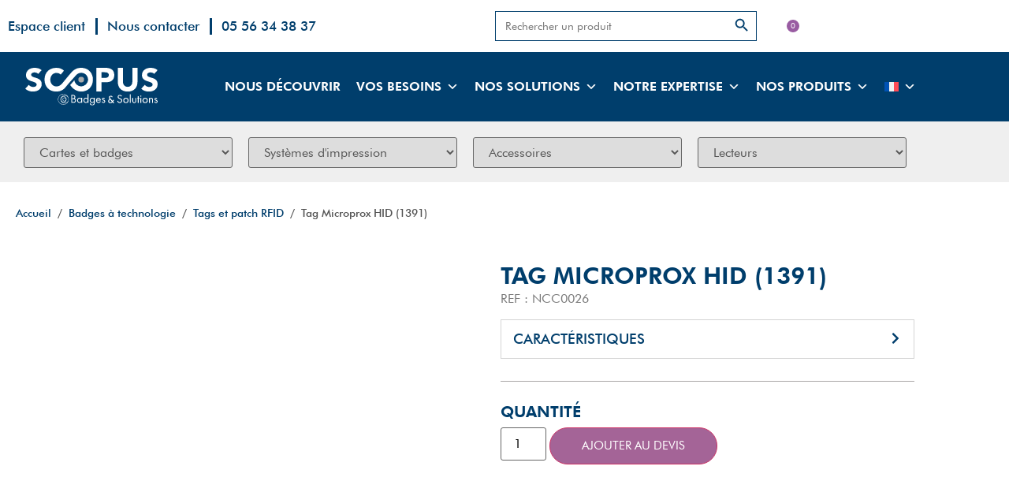

--- FILE ---
content_type: text/html; charset=UTF-8
request_url: https://scopus.fr/produit/tag-microprox-hid-autocollant/
body_size: 123937
content:
<!doctype html>
<html lang="fr-FR">
<head><meta charset="UTF-8"><script>if(navigator.userAgent.match(/MSIE|Internet Explorer/i)||navigator.userAgent.match(/Trident\/7\..*?rv:11/i)){var href=document.location.href;if(!href.match(/[?&]nowprocket/)){if(href.indexOf("?")==-1){if(href.indexOf("#")==-1){document.location.href=href+"?nowprocket=1"}else{document.location.href=href.replace("#","?nowprocket=1#")}}else{if(href.indexOf("#")==-1){document.location.href=href+"&nowprocket=1"}else{document.location.href=href.replace("#","&nowprocket=1#")}}}}</script><script>(()=>{class RocketLazyLoadScripts{constructor(){this.v="2.0.4",this.userEvents=["keydown","keyup","mousedown","mouseup","mousemove","mouseover","mouseout","touchmove","touchstart","touchend","touchcancel","wheel","click","dblclick","input"],this.attributeEvents=["onblur","onclick","oncontextmenu","ondblclick","onfocus","onmousedown","onmouseenter","onmouseleave","onmousemove","onmouseout","onmouseover","onmouseup","onmousewheel","onscroll","onsubmit"]}async t(){this.i(),this.o(),/iP(ad|hone)/.test(navigator.userAgent)&&this.h(),this.u(),this.l(this),this.m(),this.k(this),this.p(this),this._(),await Promise.all([this.R(),this.L()]),this.lastBreath=Date.now(),this.S(this),this.P(),this.D(),this.O(),this.M(),await this.C(this.delayedScripts.normal),await this.C(this.delayedScripts.defer),await this.C(this.delayedScripts.async),await this.T(),await this.F(),await this.j(),await this.A(),window.dispatchEvent(new Event("rocket-allScriptsLoaded")),this.everythingLoaded=!0,this.lastTouchEnd&&await new Promise(t=>setTimeout(t,500-Date.now()+this.lastTouchEnd)),this.I(),this.H(),this.U(),this.W()}i(){this.CSPIssue=sessionStorage.getItem("rocketCSPIssue"),document.addEventListener("securitypolicyviolation",t=>{this.CSPIssue||"script-src-elem"!==t.violatedDirective||"data"!==t.blockedURI||(this.CSPIssue=!0,sessionStorage.setItem("rocketCSPIssue",!0))},{isRocket:!0})}o(){window.addEventListener("pageshow",t=>{this.persisted=t.persisted,this.realWindowLoadedFired=!0},{isRocket:!0}),window.addEventListener("pagehide",()=>{this.onFirstUserAction=null},{isRocket:!0})}h(){let t;function e(e){t=e}window.addEventListener("touchstart",e,{isRocket:!0}),window.addEventListener("touchend",function i(o){o.changedTouches[0]&&t.changedTouches[0]&&Math.abs(o.changedTouches[0].pageX-t.changedTouches[0].pageX)<10&&Math.abs(o.changedTouches[0].pageY-t.changedTouches[0].pageY)<10&&o.timeStamp-t.timeStamp<200&&(window.removeEventListener("touchstart",e,{isRocket:!0}),window.removeEventListener("touchend",i,{isRocket:!0}),"INPUT"===o.target.tagName&&"text"===o.target.type||(o.target.dispatchEvent(new TouchEvent("touchend",{target:o.target,bubbles:!0})),o.target.dispatchEvent(new MouseEvent("mouseover",{target:o.target,bubbles:!0})),o.target.dispatchEvent(new PointerEvent("click",{target:o.target,bubbles:!0,cancelable:!0,detail:1,clientX:o.changedTouches[0].clientX,clientY:o.changedTouches[0].clientY})),event.preventDefault()))},{isRocket:!0})}q(t){this.userActionTriggered||("mousemove"!==t.type||this.firstMousemoveIgnored?"keyup"===t.type||"mouseover"===t.type||"mouseout"===t.type||(this.userActionTriggered=!0,this.onFirstUserAction&&this.onFirstUserAction()):this.firstMousemoveIgnored=!0),"click"===t.type&&t.preventDefault(),t.stopPropagation(),t.stopImmediatePropagation(),"touchstart"===this.lastEvent&&"touchend"===t.type&&(this.lastTouchEnd=Date.now()),"click"===t.type&&(this.lastTouchEnd=0),this.lastEvent=t.type,t.composedPath&&t.composedPath()[0].getRootNode()instanceof ShadowRoot&&(t.rocketTarget=t.composedPath()[0]),this.savedUserEvents.push(t)}u(){this.savedUserEvents=[],this.userEventHandler=this.q.bind(this),this.userEvents.forEach(t=>window.addEventListener(t,this.userEventHandler,{passive:!1,isRocket:!0})),document.addEventListener("visibilitychange",this.userEventHandler,{isRocket:!0})}U(){this.userEvents.forEach(t=>window.removeEventListener(t,this.userEventHandler,{passive:!1,isRocket:!0})),document.removeEventListener("visibilitychange",this.userEventHandler,{isRocket:!0}),this.savedUserEvents.forEach(t=>{(t.rocketTarget||t.target).dispatchEvent(new window[t.constructor.name](t.type,t))})}m(){const t="return false",e=Array.from(this.attributeEvents,t=>"data-rocket-"+t),i="["+this.attributeEvents.join("],[")+"]",o="[data-rocket-"+this.attributeEvents.join("],[data-rocket-")+"]",s=(e,i,o)=>{o&&o!==t&&(e.setAttribute("data-rocket-"+i,o),e["rocket"+i]=new Function("event",o),e.setAttribute(i,t))};new MutationObserver(t=>{for(const n of t)"attributes"===n.type&&(n.attributeName.startsWith("data-rocket-")||this.everythingLoaded?n.attributeName.startsWith("data-rocket-")&&this.everythingLoaded&&this.N(n.target,n.attributeName.substring(12)):s(n.target,n.attributeName,n.target.getAttribute(n.attributeName))),"childList"===n.type&&n.addedNodes.forEach(t=>{if(t.nodeType===Node.ELEMENT_NODE)if(this.everythingLoaded)for(const i of[t,...t.querySelectorAll(o)])for(const t of i.getAttributeNames())e.includes(t)&&this.N(i,t.substring(12));else for(const e of[t,...t.querySelectorAll(i)])for(const t of e.getAttributeNames())this.attributeEvents.includes(t)&&s(e,t,e.getAttribute(t))})}).observe(document,{subtree:!0,childList:!0,attributeFilter:[...this.attributeEvents,...e]})}I(){this.attributeEvents.forEach(t=>{document.querySelectorAll("[data-rocket-"+t+"]").forEach(e=>{this.N(e,t)})})}N(t,e){const i=t.getAttribute("data-rocket-"+e);i&&(t.setAttribute(e,i),t.removeAttribute("data-rocket-"+e))}k(t){Object.defineProperty(HTMLElement.prototype,"onclick",{get(){return this.rocketonclick||null},set(e){this.rocketonclick=e,this.setAttribute(t.everythingLoaded?"onclick":"data-rocket-onclick","this.rocketonclick(event)")}})}S(t){function e(e,i){let o=e[i];e[i]=null,Object.defineProperty(e,i,{get:()=>o,set(s){t.everythingLoaded?o=s:e["rocket"+i]=o=s}})}e(document,"onreadystatechange"),e(window,"onload"),e(window,"onpageshow");try{Object.defineProperty(document,"readyState",{get:()=>t.rocketReadyState,set(e){t.rocketReadyState=e},configurable:!0}),document.readyState="loading"}catch(t){console.log("WPRocket DJE readyState conflict, bypassing")}}l(t){this.originalAddEventListener=EventTarget.prototype.addEventListener,this.originalRemoveEventListener=EventTarget.prototype.removeEventListener,this.savedEventListeners=[],EventTarget.prototype.addEventListener=function(e,i,o){o&&o.isRocket||!t.B(e,this)&&!t.userEvents.includes(e)||t.B(e,this)&&!t.userActionTriggered||e.startsWith("rocket-")||t.everythingLoaded?t.originalAddEventListener.call(this,e,i,o):(t.savedEventListeners.push({target:this,remove:!1,type:e,func:i,options:o}),"mouseenter"!==e&&"mouseleave"!==e||t.originalAddEventListener.call(this,e,t.savedUserEvents.push,o))},EventTarget.prototype.removeEventListener=function(e,i,o){o&&o.isRocket||!t.B(e,this)&&!t.userEvents.includes(e)||t.B(e,this)&&!t.userActionTriggered||e.startsWith("rocket-")||t.everythingLoaded?t.originalRemoveEventListener.call(this,e,i,o):t.savedEventListeners.push({target:this,remove:!0,type:e,func:i,options:o})}}J(t,e){this.savedEventListeners=this.savedEventListeners.filter(i=>{let o=i.type,s=i.target||window;return e!==o||t!==s||(this.B(o,s)&&(i.type="rocket-"+o),this.$(i),!1)})}H(){EventTarget.prototype.addEventListener=this.originalAddEventListener,EventTarget.prototype.removeEventListener=this.originalRemoveEventListener,this.savedEventListeners.forEach(t=>this.$(t))}$(t){t.remove?this.originalRemoveEventListener.call(t.target,t.type,t.func,t.options):this.originalAddEventListener.call(t.target,t.type,t.func,t.options)}p(t){let e;function i(e){return t.everythingLoaded?e:e.split(" ").map(t=>"load"===t||t.startsWith("load.")?"rocket-jquery-load":t).join(" ")}function o(o){function s(e){const s=o.fn[e];o.fn[e]=o.fn.init.prototype[e]=function(){return this[0]===window&&t.userActionTriggered&&("string"==typeof arguments[0]||arguments[0]instanceof String?arguments[0]=i(arguments[0]):"object"==typeof arguments[0]&&Object.keys(arguments[0]).forEach(t=>{const e=arguments[0][t];delete arguments[0][t],arguments[0][i(t)]=e})),s.apply(this,arguments),this}}if(o&&o.fn&&!t.allJQueries.includes(o)){const e={DOMContentLoaded:[],"rocket-DOMContentLoaded":[]};for(const t in e)document.addEventListener(t,()=>{e[t].forEach(t=>t())},{isRocket:!0});o.fn.ready=o.fn.init.prototype.ready=function(i){function s(){parseInt(o.fn.jquery)>2?setTimeout(()=>i.bind(document)(o)):i.bind(document)(o)}return"function"==typeof i&&(t.realDomReadyFired?!t.userActionTriggered||t.fauxDomReadyFired?s():e["rocket-DOMContentLoaded"].push(s):e.DOMContentLoaded.push(s)),o([])},s("on"),s("one"),s("off"),t.allJQueries.push(o)}e=o}t.allJQueries=[],o(window.jQuery),Object.defineProperty(window,"jQuery",{get:()=>e,set(t){o(t)}})}P(){const t=new Map;document.write=document.writeln=function(e){const i=document.currentScript,o=document.createRange(),s=i.parentElement;let n=t.get(i);void 0===n&&(n=i.nextSibling,t.set(i,n));const c=document.createDocumentFragment();o.setStart(c,0),c.appendChild(o.createContextualFragment(e)),s.insertBefore(c,n)}}async R(){return new Promise(t=>{this.userActionTriggered?t():this.onFirstUserAction=t})}async L(){return new Promise(t=>{document.addEventListener("DOMContentLoaded",()=>{this.realDomReadyFired=!0,t()},{isRocket:!0})})}async j(){return this.realWindowLoadedFired?Promise.resolve():new Promise(t=>{window.addEventListener("load",t,{isRocket:!0})})}M(){this.pendingScripts=[];this.scriptsMutationObserver=new MutationObserver(t=>{for(const e of t)e.addedNodes.forEach(t=>{"SCRIPT"!==t.tagName||t.noModule||t.isWPRocket||this.pendingScripts.push({script:t,promise:new Promise(e=>{const i=()=>{const i=this.pendingScripts.findIndex(e=>e.script===t);i>=0&&this.pendingScripts.splice(i,1),e()};t.addEventListener("load",i,{isRocket:!0}),t.addEventListener("error",i,{isRocket:!0}),setTimeout(i,1e3)})})})}),this.scriptsMutationObserver.observe(document,{childList:!0,subtree:!0})}async F(){await this.X(),this.pendingScripts.length?(await this.pendingScripts[0].promise,await this.F()):this.scriptsMutationObserver.disconnect()}D(){this.delayedScripts={normal:[],async:[],defer:[]},document.querySelectorAll("script[type$=rocketlazyloadscript]").forEach(t=>{t.hasAttribute("data-rocket-src")?t.hasAttribute("async")&&!1!==t.async?this.delayedScripts.async.push(t):t.hasAttribute("defer")&&!1!==t.defer||"module"===t.getAttribute("data-rocket-type")?this.delayedScripts.defer.push(t):this.delayedScripts.normal.push(t):this.delayedScripts.normal.push(t)})}async _(){await this.L();let t=[];document.querySelectorAll("script[type$=rocketlazyloadscript][data-rocket-src]").forEach(e=>{let i=e.getAttribute("data-rocket-src");if(i&&!i.startsWith("data:")){i.startsWith("//")&&(i=location.protocol+i);try{const o=new URL(i).origin;o!==location.origin&&t.push({src:o,crossOrigin:e.crossOrigin||"module"===e.getAttribute("data-rocket-type")})}catch(t){}}}),t=[...new Map(t.map(t=>[JSON.stringify(t),t])).values()],this.Y(t,"preconnect")}async G(t){if(await this.K(),!0!==t.noModule||!("noModule"in HTMLScriptElement.prototype))return new Promise(e=>{let i;function o(){(i||t).setAttribute("data-rocket-status","executed"),e()}try{if(navigator.userAgent.includes("Firefox/")||""===navigator.vendor||this.CSPIssue)i=document.createElement("script"),[...t.attributes].forEach(t=>{let e=t.nodeName;"type"!==e&&("data-rocket-type"===e&&(e="type"),"data-rocket-src"===e&&(e="src"),i.setAttribute(e,t.nodeValue))}),t.text&&(i.text=t.text),t.nonce&&(i.nonce=t.nonce),i.hasAttribute("src")?(i.addEventListener("load",o,{isRocket:!0}),i.addEventListener("error",()=>{i.setAttribute("data-rocket-status","failed-network"),e()},{isRocket:!0}),setTimeout(()=>{i.isConnected||e()},1)):(i.text=t.text,o()),i.isWPRocket=!0,t.parentNode.replaceChild(i,t);else{const i=t.getAttribute("data-rocket-type"),s=t.getAttribute("data-rocket-src");i?(t.type=i,t.removeAttribute("data-rocket-type")):t.removeAttribute("type"),t.addEventListener("load",o,{isRocket:!0}),t.addEventListener("error",i=>{this.CSPIssue&&i.target.src.startsWith("data:")?(console.log("WPRocket: CSP fallback activated"),t.removeAttribute("src"),this.G(t).then(e)):(t.setAttribute("data-rocket-status","failed-network"),e())},{isRocket:!0}),s?(t.fetchPriority="high",t.removeAttribute("data-rocket-src"),t.src=s):t.src="data:text/javascript;base64,"+window.btoa(unescape(encodeURIComponent(t.text)))}}catch(i){t.setAttribute("data-rocket-status","failed-transform"),e()}});t.setAttribute("data-rocket-status","skipped")}async C(t){const e=t.shift();return e?(e.isConnected&&await this.G(e),this.C(t)):Promise.resolve()}O(){this.Y([...this.delayedScripts.normal,...this.delayedScripts.defer,...this.delayedScripts.async],"preload")}Y(t,e){this.trash=this.trash||[];let i=!0;var o=document.createDocumentFragment();t.forEach(t=>{const s=t.getAttribute&&t.getAttribute("data-rocket-src")||t.src;if(s&&!s.startsWith("data:")){const n=document.createElement("link");n.href=s,n.rel=e,"preconnect"!==e&&(n.as="script",n.fetchPriority=i?"high":"low"),t.getAttribute&&"module"===t.getAttribute("data-rocket-type")&&(n.crossOrigin=!0),t.crossOrigin&&(n.crossOrigin=t.crossOrigin),t.integrity&&(n.integrity=t.integrity),t.nonce&&(n.nonce=t.nonce),o.appendChild(n),this.trash.push(n),i=!1}}),document.head.appendChild(o)}W(){this.trash.forEach(t=>t.remove())}async T(){try{document.readyState="interactive"}catch(t){}this.fauxDomReadyFired=!0;try{await this.K(),this.J(document,"readystatechange"),document.dispatchEvent(new Event("rocket-readystatechange")),await this.K(),document.rocketonreadystatechange&&document.rocketonreadystatechange(),await this.K(),this.J(document,"DOMContentLoaded"),document.dispatchEvent(new Event("rocket-DOMContentLoaded")),await this.K(),this.J(window,"DOMContentLoaded"),window.dispatchEvent(new Event("rocket-DOMContentLoaded"))}catch(t){console.error(t)}}async A(){try{document.readyState="complete"}catch(t){}try{await this.K(),this.J(document,"readystatechange"),document.dispatchEvent(new Event("rocket-readystatechange")),await this.K(),document.rocketonreadystatechange&&document.rocketonreadystatechange(),await this.K(),this.J(window,"load"),window.dispatchEvent(new Event("rocket-load")),await this.K(),window.rocketonload&&window.rocketonload(),await this.K(),this.allJQueries.forEach(t=>t(window).trigger("rocket-jquery-load")),await this.K(),this.J(window,"pageshow");const t=new Event("rocket-pageshow");t.persisted=this.persisted,window.dispatchEvent(t),await this.K(),window.rocketonpageshow&&window.rocketonpageshow({persisted:this.persisted})}catch(t){console.error(t)}}async K(){Date.now()-this.lastBreath>45&&(await this.X(),this.lastBreath=Date.now())}async X(){return document.hidden?new Promise(t=>setTimeout(t)):new Promise(t=>requestAnimationFrame(t))}B(t,e){return e===document&&"readystatechange"===t||(e===document&&"DOMContentLoaded"===t||(e===window&&"DOMContentLoaded"===t||(e===window&&"load"===t||e===window&&"pageshow"===t)))}static run(){(new RocketLazyLoadScripts).t()}}RocketLazyLoadScripts.run()})();</script>
	
	<meta name="viewport" content="width=device-width, initial-scale=1">
	<link rel="profile" href="https://gmpg.org/xfn/11">
	<meta name='robots' content='index, follow, max-image-preview:large, max-snippet:-1, max-video-preview:-1' />

	<!-- This site is optimized with the Yoast SEO plugin v26.7 - https://yoast.com/wordpress/plugins/seo/ -->
	<title>Tag Microprox HID (1391) - SCOPUS</title>
<link data-rocket-prefetch href="https://www.googletagmanager.com" rel="dns-prefetch">
<link crossorigin data-rocket-preload as="font" href="https://scopus.fr/wp-content/uploads/2022/07/Futura-Book-font.woff" rel="preload">
<style id="wpr-usedcss">img:is([sizes=auto i],[sizes^="auto," i]){contain-intrinsic-size:3000px 1500px}img.emoji{display:inline!important;border:none!important;box-shadow:none!important;height:1em!important;width:1em!important;margin:0 .07em!important;vertical-align:-.1em!important;background:0 0!important;padding:0!important}:where(.wp-block-button__link){border-radius:9999px;box-shadow:none;padding:calc(.667em + 2px) calc(1.333em + 2px);text-decoration:none}:root :where(.wp-block-button .wp-block-button__link.is-style-outline),:root :where(.wp-block-button.is-style-outline>.wp-block-button__link){border:2px solid;padding:.667em 1.333em}:root :where(.wp-block-button .wp-block-button__link.is-style-outline:not(.has-text-color)),:root :where(.wp-block-button.is-style-outline>.wp-block-button__link:not(.has-text-color)){color:currentColor}:root :where(.wp-block-button .wp-block-button__link.is-style-outline:not(.has-background)),:root :where(.wp-block-button.is-style-outline>.wp-block-button__link:not(.has-background)){background-color:initial;background-image:none}:where(.wp-block-calendar table:not(.has-background) th){background:#ddd}:where(.wp-block-columns){margin-bottom:1.75em}:where(.wp-block-columns.has-background){padding:1.25em 2.375em}:where(.wp-block-post-comments input[type=submit]){border:none}:where(.wp-block-cover-image:not(.has-text-color)),:where(.wp-block-cover:not(.has-text-color)){color:#fff}:where(.wp-block-cover-image.is-light:not(.has-text-color)),:where(.wp-block-cover.is-light:not(.has-text-color)){color:#000}:root :where(.wp-block-cover h1:not(.has-text-color)),:root :where(.wp-block-cover h2:not(.has-text-color)),:root :where(.wp-block-cover h3:not(.has-text-color)),:root :where(.wp-block-cover h4:not(.has-text-color)),:root :where(.wp-block-cover h5:not(.has-text-color)),:root :where(.wp-block-cover h6:not(.has-text-color)),:root :where(.wp-block-cover p:not(.has-text-color)){color:inherit}:where(.wp-block-file){margin-bottom:1.5em}:where(.wp-block-file__button){border-radius:2em;display:inline-block;padding:.5em 1em}:where(.wp-block-file__button):where(a):active,:where(.wp-block-file__button):where(a):focus,:where(.wp-block-file__button):where(a):hover,:where(.wp-block-file__button):where(a):visited{box-shadow:none;color:#fff;opacity:.85;text-decoration:none}:where(.wp-block-form-input__input){font-size:1em;margin-bottom:.5em;padding:0 .5em}:where(.wp-block-form-input__input)[type=date],:where(.wp-block-form-input__input)[type=datetime-local],:where(.wp-block-form-input__input)[type=datetime],:where(.wp-block-form-input__input)[type=email],:where(.wp-block-form-input__input)[type=month],:where(.wp-block-form-input__input)[type=number],:where(.wp-block-form-input__input)[type=password],:where(.wp-block-form-input__input)[type=search],:where(.wp-block-form-input__input)[type=tel],:where(.wp-block-form-input__input)[type=text],:where(.wp-block-form-input__input)[type=time],:where(.wp-block-form-input__input)[type=url],:where(.wp-block-form-input__input)[type=week]{border-style:solid;border-width:1px;line-height:2;min-height:2em}:where(.wp-block-group.wp-block-group-is-layout-constrained){position:relative}:root :where(.wp-block-image.is-style-rounded img,.wp-block-image .is-style-rounded img){border-radius:9999px}:where(.wp-block-latest-comments:not([style*=line-height] .wp-block-latest-comments__comment)){line-height:1.1}:where(.wp-block-latest-comments:not([style*=line-height] .wp-block-latest-comments__comment-excerpt p)){line-height:1.8}:root :where(.wp-block-latest-posts.is-grid){padding:0}:root :where(.wp-block-latest-posts.wp-block-latest-posts__list){padding-left:0}ul{box-sizing:border-box}:root :where(.wp-block-list.has-background){padding:1.25em 2.375em}:where(.wp-block-navigation.has-background .wp-block-navigation-item a:not(.wp-element-button)),:where(.wp-block-navigation.has-background .wp-block-navigation-submenu a:not(.wp-element-button)){padding:.5em 1em}:where(.wp-block-navigation .wp-block-navigation__submenu-container .wp-block-navigation-item a:not(.wp-element-button)),:where(.wp-block-navigation .wp-block-navigation__submenu-container .wp-block-navigation-submenu a:not(.wp-element-button)),:where(.wp-block-navigation .wp-block-navigation__submenu-container .wp-block-navigation-submenu button.wp-block-navigation-item__content),:where(.wp-block-navigation .wp-block-navigation__submenu-container .wp-block-pages-list__item button.wp-block-navigation-item__content){padding:.5em 1em}:root :where(p.has-background){padding:1.25em 2.375em}:where(p.has-text-color:not(.has-link-color)) a{color:inherit}:where(.wp-block-post-comments-form input:not([type=submit])),:where(.wp-block-post-comments-form textarea){border:1px solid #949494;font-family:inherit;font-size:1em}:where(.wp-block-post-comments-form input:where(:not([type=submit]):not([type=checkbox]))),:where(.wp-block-post-comments-form textarea){padding:calc(.667em + 2px)}:where(.wp-block-post-excerpt){box-sizing:border-box;margin-bottom:var(--wp--style--block-gap);margin-top:var(--wp--style--block-gap)}:where(.wp-block-preformatted.has-background){padding:1.25em 2.375em}:where(.wp-block-search__button){border:1px solid #ccc;padding:6px 10px}:where(.wp-block-search__input){appearance:none;border:1px solid #949494;flex-grow:1;font-family:inherit;font-size:inherit;font-style:inherit;font-weight:inherit;letter-spacing:inherit;line-height:inherit;margin-left:0;margin-right:0;min-width:3rem;padding:8px;text-decoration:unset!important;text-transform:inherit}:where(.wp-block-search__button-inside .wp-block-search__inside-wrapper){background-color:#fff;border:1px solid #949494;box-sizing:border-box;padding:4px}:where(.wp-block-search__button-inside .wp-block-search__inside-wrapper) .wp-block-search__input{border:none;border-radius:0;padding:0 4px}:where(.wp-block-search__button-inside .wp-block-search__inside-wrapper) .wp-block-search__input:focus{outline:0}:where(.wp-block-search__button-inside .wp-block-search__inside-wrapper) :where(.wp-block-search__button){padding:4px 8px}:root :where(.wp-block-separator.is-style-dots){height:auto;line-height:1;text-align:center}:root :where(.wp-block-separator.is-style-dots):before{color:currentColor;content:"···";font-family:serif;font-size:1.5em;letter-spacing:2em;padding-left:2em}:root :where(.wp-block-site-logo.is-style-rounded){border-radius:9999px}:where(.wp-block-social-links:not(.is-style-logos-only)) .wp-social-link{background-color:#f0f0f0;color:#444}:where(.wp-block-social-links:not(.is-style-logos-only)) .wp-social-link-amazon{background-color:#f90;color:#fff}:where(.wp-block-social-links:not(.is-style-logos-only)) .wp-social-link-bandcamp{background-color:#1ea0c3;color:#fff}:where(.wp-block-social-links:not(.is-style-logos-only)) .wp-social-link-behance{background-color:#0757fe;color:#fff}:where(.wp-block-social-links:not(.is-style-logos-only)) .wp-social-link-bluesky{background-color:#0a7aff;color:#fff}:where(.wp-block-social-links:not(.is-style-logos-only)) .wp-social-link-codepen{background-color:#1e1f26;color:#fff}:where(.wp-block-social-links:not(.is-style-logos-only)) .wp-social-link-deviantart{background-color:#02e49b;color:#fff}:where(.wp-block-social-links:not(.is-style-logos-only)) .wp-social-link-discord{background-color:#5865f2;color:#fff}:where(.wp-block-social-links:not(.is-style-logos-only)) .wp-social-link-dribbble{background-color:#e94c89;color:#fff}:where(.wp-block-social-links:not(.is-style-logos-only)) .wp-social-link-dropbox{background-color:#4280ff;color:#fff}:where(.wp-block-social-links:not(.is-style-logos-only)) .wp-social-link-etsy{background-color:#f45800;color:#fff}:where(.wp-block-social-links:not(.is-style-logos-only)) .wp-social-link-facebook{background-color:#0866ff;color:#fff}:where(.wp-block-social-links:not(.is-style-logos-only)) .wp-social-link-fivehundredpx{background-color:#000;color:#fff}:where(.wp-block-social-links:not(.is-style-logos-only)) .wp-social-link-flickr{background-color:#0461dd;color:#fff}:where(.wp-block-social-links:not(.is-style-logos-only)) .wp-social-link-foursquare{background-color:#e65678;color:#fff}:where(.wp-block-social-links:not(.is-style-logos-only)) .wp-social-link-github{background-color:#24292d;color:#fff}:where(.wp-block-social-links:not(.is-style-logos-only)) .wp-social-link-goodreads{background-color:#eceadd;color:#382110}:where(.wp-block-social-links:not(.is-style-logos-only)) .wp-social-link-google{background-color:#ea4434;color:#fff}:where(.wp-block-social-links:not(.is-style-logos-only)) .wp-social-link-gravatar{background-color:#1d4fc4;color:#fff}:where(.wp-block-social-links:not(.is-style-logos-only)) .wp-social-link-instagram{background-color:#f00075;color:#fff}:where(.wp-block-social-links:not(.is-style-logos-only)) .wp-social-link-lastfm{background-color:#e21b24;color:#fff}:where(.wp-block-social-links:not(.is-style-logos-only)) .wp-social-link-linkedin{background-color:#0d66c2;color:#fff}:where(.wp-block-social-links:not(.is-style-logos-only)) .wp-social-link-mastodon{background-color:#3288d4;color:#fff}:where(.wp-block-social-links:not(.is-style-logos-only)) .wp-social-link-medium{background-color:#000;color:#fff}:where(.wp-block-social-links:not(.is-style-logos-only)) .wp-social-link-meetup{background-color:#f6405f;color:#fff}:where(.wp-block-social-links:not(.is-style-logos-only)) .wp-social-link-patreon{background-color:#000;color:#fff}:where(.wp-block-social-links:not(.is-style-logos-only)) .wp-social-link-pinterest{background-color:#e60122;color:#fff}:where(.wp-block-social-links:not(.is-style-logos-only)) .wp-social-link-pocket{background-color:#ef4155;color:#fff}:where(.wp-block-social-links:not(.is-style-logos-only)) .wp-social-link-reddit{background-color:#ff4500;color:#fff}:where(.wp-block-social-links:not(.is-style-logos-only)) .wp-social-link-skype{background-color:#0478d7;color:#fff}:where(.wp-block-social-links:not(.is-style-logos-only)) .wp-social-link-snapchat{background-color:#fefc00;color:#fff;stroke:#000}:where(.wp-block-social-links:not(.is-style-logos-only)) .wp-social-link-soundcloud{background-color:#ff5600;color:#fff}:where(.wp-block-social-links:not(.is-style-logos-only)) .wp-social-link-spotify{background-color:#1bd760;color:#fff}:where(.wp-block-social-links:not(.is-style-logos-only)) .wp-social-link-telegram{background-color:#2aabee;color:#fff}:where(.wp-block-social-links:not(.is-style-logos-only)) .wp-social-link-threads{background-color:#000;color:#fff}:where(.wp-block-social-links:not(.is-style-logos-only)) .wp-social-link-tiktok{background-color:#000;color:#fff}:where(.wp-block-social-links:not(.is-style-logos-only)) .wp-social-link-tumblr{background-color:#011835;color:#fff}:where(.wp-block-social-links:not(.is-style-logos-only)) .wp-social-link-twitch{background-color:#6440a4;color:#fff}:where(.wp-block-social-links:not(.is-style-logos-only)) .wp-social-link-twitter{background-color:#1da1f2;color:#fff}:where(.wp-block-social-links:not(.is-style-logos-only)) .wp-social-link-vimeo{background-color:#1eb7ea;color:#fff}:where(.wp-block-social-links:not(.is-style-logos-only)) .wp-social-link-vk{background-color:#4680c2;color:#fff}:where(.wp-block-social-links:not(.is-style-logos-only)) .wp-social-link-wordpress{background-color:#3499cd;color:#fff}:where(.wp-block-social-links:not(.is-style-logos-only)) .wp-social-link-whatsapp{background-color:#25d366;color:#fff}:where(.wp-block-social-links:not(.is-style-logos-only)) .wp-social-link-x{background-color:#000;color:#fff}:where(.wp-block-social-links:not(.is-style-logos-only)) .wp-social-link-yelp{background-color:#d32422;color:#fff}:where(.wp-block-social-links:not(.is-style-logos-only)) .wp-social-link-youtube{background-color:red;color:#fff}:where(.wp-block-social-links.is-style-logos-only) .wp-social-link{background:0 0}:where(.wp-block-social-links.is-style-logos-only) .wp-social-link svg{height:1.25em;width:1.25em}:where(.wp-block-social-links.is-style-logos-only) .wp-social-link-amazon{color:#f90}:where(.wp-block-social-links.is-style-logos-only) .wp-social-link-bandcamp{color:#1ea0c3}:where(.wp-block-social-links.is-style-logos-only) .wp-social-link-behance{color:#0757fe}:where(.wp-block-social-links.is-style-logos-only) .wp-social-link-bluesky{color:#0a7aff}:where(.wp-block-social-links.is-style-logos-only) .wp-social-link-codepen{color:#1e1f26}:where(.wp-block-social-links.is-style-logos-only) .wp-social-link-deviantart{color:#02e49b}:where(.wp-block-social-links.is-style-logos-only) .wp-social-link-discord{color:#5865f2}:where(.wp-block-social-links.is-style-logos-only) .wp-social-link-dribbble{color:#e94c89}:where(.wp-block-social-links.is-style-logos-only) .wp-social-link-dropbox{color:#4280ff}:where(.wp-block-social-links.is-style-logos-only) .wp-social-link-etsy{color:#f45800}:where(.wp-block-social-links.is-style-logos-only) .wp-social-link-facebook{color:#0866ff}:where(.wp-block-social-links.is-style-logos-only) .wp-social-link-fivehundredpx{color:#000}:where(.wp-block-social-links.is-style-logos-only) .wp-social-link-flickr{color:#0461dd}:where(.wp-block-social-links.is-style-logos-only) .wp-social-link-foursquare{color:#e65678}:where(.wp-block-social-links.is-style-logos-only) .wp-social-link-github{color:#24292d}:where(.wp-block-social-links.is-style-logos-only) .wp-social-link-goodreads{color:#382110}:where(.wp-block-social-links.is-style-logos-only) .wp-social-link-google{color:#ea4434}:where(.wp-block-social-links.is-style-logos-only) .wp-social-link-gravatar{color:#1d4fc4}:where(.wp-block-social-links.is-style-logos-only) .wp-social-link-instagram{color:#f00075}:where(.wp-block-social-links.is-style-logos-only) .wp-social-link-lastfm{color:#e21b24}:where(.wp-block-social-links.is-style-logos-only) .wp-social-link-linkedin{color:#0d66c2}:where(.wp-block-social-links.is-style-logos-only) .wp-social-link-mastodon{color:#3288d4}:where(.wp-block-social-links.is-style-logos-only) .wp-social-link-medium{color:#000}:where(.wp-block-social-links.is-style-logos-only) .wp-social-link-meetup{color:#f6405f}:where(.wp-block-social-links.is-style-logos-only) .wp-social-link-patreon{color:#000}:where(.wp-block-social-links.is-style-logos-only) .wp-social-link-pinterest{color:#e60122}:where(.wp-block-social-links.is-style-logos-only) .wp-social-link-pocket{color:#ef4155}:where(.wp-block-social-links.is-style-logos-only) .wp-social-link-reddit{color:#ff4500}:where(.wp-block-social-links.is-style-logos-only) .wp-social-link-skype{color:#0478d7}:where(.wp-block-social-links.is-style-logos-only) .wp-social-link-snapchat{color:#fff;stroke:#000}:where(.wp-block-social-links.is-style-logos-only) .wp-social-link-soundcloud{color:#ff5600}:where(.wp-block-social-links.is-style-logos-only) .wp-social-link-spotify{color:#1bd760}:where(.wp-block-social-links.is-style-logos-only) .wp-social-link-telegram{color:#2aabee}:where(.wp-block-social-links.is-style-logos-only) .wp-social-link-threads{color:#000}:where(.wp-block-social-links.is-style-logos-only) .wp-social-link-tiktok{color:#000}:where(.wp-block-social-links.is-style-logos-only) .wp-social-link-tumblr{color:#011835}:where(.wp-block-social-links.is-style-logos-only) .wp-social-link-twitch{color:#6440a4}:where(.wp-block-social-links.is-style-logos-only) .wp-social-link-twitter{color:#1da1f2}:where(.wp-block-social-links.is-style-logos-only) .wp-social-link-vimeo{color:#1eb7ea}:where(.wp-block-social-links.is-style-logos-only) .wp-social-link-vk{color:#4680c2}:where(.wp-block-social-links.is-style-logos-only) .wp-social-link-whatsapp{color:#25d366}:where(.wp-block-social-links.is-style-logos-only) .wp-social-link-wordpress{color:#3499cd}:where(.wp-block-social-links.is-style-logos-only) .wp-social-link-x{color:#000}:where(.wp-block-social-links.is-style-logos-only) .wp-social-link-yelp{color:#d32422}:where(.wp-block-social-links.is-style-logos-only) .wp-social-link-youtube{color:red}:root :where(.wp-block-social-links .wp-social-link a){padding:.25em}:root :where(.wp-block-social-links.is-style-logos-only .wp-social-link a){padding:0}:root :where(.wp-block-social-links.is-style-pill-shape .wp-social-link a){padding-left:.6666666667em;padding-right:.6666666667em}:root :where(.wp-block-tag-cloud.is-style-outline){display:flex;flex-wrap:wrap;gap:1ch}:root :where(.wp-block-tag-cloud.is-style-outline a){border:1px solid;font-size:unset!important;margin-right:0;padding:1ch 2ch;text-decoration:none!important}:root :where(.wp-block-table-of-contents){box-sizing:border-box}:where(.wp-block-term-description){box-sizing:border-box;margin-bottom:var(--wp--style--block-gap);margin-top:var(--wp--style--block-gap)}:where(pre.wp-block-verse){font-family:inherit}:root{--wp-block-synced-color:#7a00df;--wp-block-synced-color--rgb:122,0,223;--wp-bound-block-color:var(--wp-block-synced-color);--wp-editor-canvas-background:#ddd;--wp-admin-theme-color:#007cba;--wp-admin-theme-color--rgb:0,124,186;--wp-admin-theme-color-darker-10:#006ba1;--wp-admin-theme-color-darker-10--rgb:0,107,160.5;--wp-admin-theme-color-darker-20:#005a87;--wp-admin-theme-color-darker-20--rgb:0,90,135;--wp-admin-border-width-focus:2px}@media (min-resolution:192dpi){:root{--wp-admin-border-width-focus:1.5px}}:root{--wp--preset--font-size--normal:16px;--wp--preset--font-size--huge:42px}.screen-reader-text{border:0;clip-path:inset(50%);height:1px;margin:-1px;overflow:hidden;padding:0;position:absolute;width:1px;word-wrap:normal!important}.screen-reader-text:focus{background-color:#ddd;clip-path:none;color:#444;display:block;font-size:1em;height:auto;left:5px;line-height:normal;padding:15px 23px 14px;text-decoration:none;top:5px;width:auto;z-index:100000}html :where(.has-border-color){border-style:solid}html :where([style*=border-top-color]){border-top-style:solid}html :where([style*=border-right-color]){border-right-style:solid}html :where([style*=border-bottom-color]){border-bottom-style:solid}html :where([style*=border-left-color]){border-left-style:solid}html :where([style*=border-width]){border-style:solid}html :where([style*=border-top-width]){border-top-style:solid}html :where([style*=border-right-width]){border-right-style:solid}html :where([style*=border-bottom-width]){border-bottom-style:solid}html :where([style*=border-left-width]){border-left-style:solid}html :where(img[class*=wp-image-]){height:auto;max-width:100%}:where(figure){margin:0 0 1em}html :where(.is-position-sticky){--wp-admin--admin-bar--position-offset:var(--wp-admin--admin-bar--height,0px)}@media screen and (max-width:600px){html :where(.is-position-sticky){--wp-admin--admin-bar--position-offset:0px}}:root{--wp--preset--aspect-ratio--square:1;--wp--preset--aspect-ratio--4-3:4/3;--wp--preset--aspect-ratio--3-4:3/4;--wp--preset--aspect-ratio--3-2:3/2;--wp--preset--aspect-ratio--2-3:2/3;--wp--preset--aspect-ratio--16-9:16/9;--wp--preset--aspect-ratio--9-16:9/16;--wp--preset--color--black:#000000;--wp--preset--color--cyan-bluish-gray:#abb8c3;--wp--preset--color--white:#ffffff;--wp--preset--color--pale-pink:#f78da7;--wp--preset--color--vivid-red:#cf2e2e;--wp--preset--color--luminous-vivid-orange:#ff6900;--wp--preset--color--luminous-vivid-amber:#fcb900;--wp--preset--color--light-green-cyan:#7bdcb5;--wp--preset--color--vivid-green-cyan:#00d084;--wp--preset--color--pale-cyan-blue:#8ed1fc;--wp--preset--color--vivid-cyan-blue:#0693e3;--wp--preset--color--vivid-purple:#9b51e0;--wp--preset--gradient--vivid-cyan-blue-to-vivid-purple:linear-gradient(135deg,rgb(6, 147, 227) 0%,rgb(155, 81, 224) 100%);--wp--preset--gradient--light-green-cyan-to-vivid-green-cyan:linear-gradient(135deg,rgb(122, 220, 180) 0%,rgb(0, 208, 130) 100%);--wp--preset--gradient--luminous-vivid-amber-to-luminous-vivid-orange:linear-gradient(135deg,rgb(252, 185, 0) 0%,rgb(255, 105, 0) 100%);--wp--preset--gradient--luminous-vivid-orange-to-vivid-red:linear-gradient(135deg,rgb(255, 105, 0) 0%,rgb(207, 46, 46) 100%);--wp--preset--gradient--very-light-gray-to-cyan-bluish-gray:linear-gradient(135deg,rgb(238, 238, 238) 0%,rgb(169, 184, 195) 100%);--wp--preset--gradient--cool-to-warm-spectrum:linear-gradient(135deg,rgb(74, 234, 220) 0%,rgb(151, 120, 209) 20%,rgb(207, 42, 186) 40%,rgb(238, 44, 130) 60%,rgb(251, 105, 98) 80%,rgb(254, 248, 76) 100%);--wp--preset--gradient--blush-light-purple:linear-gradient(135deg,rgb(255, 206, 236) 0%,rgb(152, 150, 240) 100%);--wp--preset--gradient--blush-bordeaux:linear-gradient(135deg,rgb(254, 205, 165) 0%,rgb(254, 45, 45) 50%,rgb(107, 0, 62) 100%);--wp--preset--gradient--luminous-dusk:linear-gradient(135deg,rgb(255, 203, 112) 0%,rgb(199, 81, 192) 50%,rgb(65, 88, 208) 100%);--wp--preset--gradient--pale-ocean:linear-gradient(135deg,rgb(255, 245, 203) 0%,rgb(182, 227, 212) 50%,rgb(51, 167, 181) 100%);--wp--preset--gradient--electric-grass:linear-gradient(135deg,rgb(202, 248, 128) 0%,rgb(113, 206, 126) 100%);--wp--preset--gradient--midnight:linear-gradient(135deg,rgb(2, 3, 129) 0%,rgb(40, 116, 252) 100%);--wp--preset--font-size--small:13px;--wp--preset--font-size--medium:20px;--wp--preset--font-size--large:36px;--wp--preset--font-size--x-large:42px;--wp--preset--spacing--20:0.44rem;--wp--preset--spacing--30:0.67rem;--wp--preset--spacing--40:1rem;--wp--preset--spacing--50:1.5rem;--wp--preset--spacing--60:2.25rem;--wp--preset--spacing--70:3.38rem;--wp--preset--spacing--80:5.06rem;--wp--preset--shadow--natural:6px 6px 9px rgba(0, 0, 0, .2);--wp--preset--shadow--deep:12px 12px 50px rgba(0, 0, 0, .4);--wp--preset--shadow--sharp:6px 6px 0px rgba(0, 0, 0, .2);--wp--preset--shadow--outlined:6px 6px 0px -3px rgb(255, 255, 255),6px 6px rgb(0, 0, 0);--wp--preset--shadow--crisp:6px 6px 0px rgb(0, 0, 0)}:root{--wp--style--global--content-size:800px;--wp--style--global--wide-size:1200px}:where(body){margin:0}:where(.wp-site-blocks)>*{margin-block-start:24px;margin-block-end:0}:where(.wp-site-blocks)>:first-child{margin-block-start:0}:where(.wp-site-blocks)>:last-child{margin-block-end:0}:root{--wp--style--block-gap:24px}:root :where(.is-layout-flow)>:first-child{margin-block-start:0}:root :where(.is-layout-flow)>:last-child{margin-block-end:0}:root :where(.is-layout-flow)>*{margin-block-start:24px;margin-block-end:0}:root :where(.is-layout-constrained)>:first-child{margin-block-start:0}:root :where(.is-layout-constrained)>:last-child{margin-block-end:0}:root :where(.is-layout-constrained)>*{margin-block-start:24px;margin-block-end:0}:root :where(.is-layout-flex){gap:24px}:root :where(.is-layout-grid){gap:24px}body{padding-top:0;padding-right:0;padding-bottom:0;padding-left:0}a:where(:not(.wp-element-button)){text-decoration:underline}:root :where(.wp-element-button,.wp-block-button__link){background-color:#32373c;border-width:0;color:#fff;font-family:inherit;font-size:inherit;font-style:inherit;font-weight:inherit;letter-spacing:inherit;line-height:inherit;padding-top:calc(.667em + 2px);padding-right:calc(1.333em + 2px);padding-bottom:calc(.667em + 2px);padding-left:calc(1.333em + 2px);text-decoration:none;text-transform:inherit}:root :where(.wp-block-pullquote){font-size:1.5em;line-height:1.6}.woocommerce .woocommerce-error .button,.woocommerce .woocommerce-message .button,.woocommerce-page .woocommerce-error .button,.woocommerce-page .woocommerce-message .button{float:right}.woocommerce img,.woocommerce-page img{height:auto;max-width:100%}.woocommerce #content div.product div.images,.woocommerce div.product div.images,.woocommerce-page #content div.product div.images,.woocommerce-page div.product div.images{float:left;width:48%}.woocommerce #content div.product div.thumbnails::after,.woocommerce #content div.product div.thumbnails::before,.woocommerce div.product div.thumbnails::after,.woocommerce div.product div.thumbnails::before,.woocommerce-page #content div.product div.thumbnails::after,.woocommerce-page #content div.product div.thumbnails::before,.woocommerce-page div.product div.thumbnails::after,.woocommerce-page div.product div.thumbnails::before{content:" ";display:table}.woocommerce #content div.product div.thumbnails::after,.woocommerce div.product div.thumbnails::after,.woocommerce-page #content div.product div.thumbnails::after,.woocommerce-page div.product div.thumbnails::after{clear:both}.woocommerce #content div.product div.thumbnails a,.woocommerce div.product div.thumbnails a,.woocommerce-page #content div.product div.thumbnails a,.woocommerce-page div.product div.thumbnails a{float:left;width:30.75%;margin-right:3.8%;margin-bottom:1em}.woocommerce #content div.product div.thumbnails a.last,.woocommerce div.product div.thumbnails a.last,.woocommerce-page #content div.product div.thumbnails a.last,.woocommerce-page div.product div.thumbnails a.last{margin-right:0}.woocommerce #content div.product div.thumbnails a.first,.woocommerce div.product div.thumbnails a.first,.woocommerce-page #content div.product div.thumbnails a.first,.woocommerce-page div.product div.thumbnails a.first{clear:both}.woocommerce div.product div.thumbnails.columns-1 a{width:100%;margin-right:0;float:none}.woocommerce div.product div.thumbnails.columns-2 a{width:48%}.woocommerce div.product div.thumbnails.columns-4 a{width:22.05%}.woocommerce div.product div.thumbnails.columns-5 a{width:16.9%}.woocommerce div.product div.summary{float:right;width:48%;clear:none}.woocommerce #content div.product .woocommerce-tabs,.woocommerce div.product .woocommerce-tabs,.woocommerce-page #content div.product .woocommerce-tabs,.woocommerce-page div.product .woocommerce-tabs{clear:both}.woocommerce div.product .woocommerce-tabs ul.tabs::after,.woocommerce div.product .woocommerce-tabs ul.tabs::before{content:" ";display:table}.woocommerce div.product .woocommerce-tabs ul.tabs::after{clear:both}.woocommerce div.product .woocommerce-tabs ul.tabs li{display:inline-block}.woocommerce #content div.product #reviews .comment::after,.woocommerce #content div.product #reviews .comment::before,.woocommerce div.product #reviews .comment::after,.woocommerce div.product #reviews .comment::before,.woocommerce-page #content div.product #reviews .comment::after,.woocommerce-page #content div.product #reviews .comment::before,.woocommerce-page div.product #reviews .comment::after,.woocommerce-page div.product #reviews .comment::before{content:" ";display:table}.woocommerce #content div.product #reviews .comment::after,.woocommerce div.product #reviews .comment::after,.woocommerce-page #content div.product #reviews .comment::after,.woocommerce-page div.product #reviews .comment::after{clear:both}.woocommerce #content div.product #reviews .comment img,.woocommerce div.product #reviews .comment img,.woocommerce-page #content div.product #reviews .comment img,.woocommerce-page div.product #reviews .comment img{float:right;height:auto}.woocommerce .woocommerce-result-count,.woocommerce-page .woocommerce-result-count{float:left}.woocommerce .woocommerce-ordering,.woocommerce-page .woocommerce-ordering{float:right}.woocommerce #content table.cart img,.woocommerce table.cart img,.woocommerce-page #content table.cart img,.woocommerce-page table.cart img{height:auto}.woocommerce ul.product_list_widget li::after,.woocommerce ul.product_list_widget li::before,.woocommerce-page ul.product_list_widget li::after,.woocommerce-page ul.product_list_widget li::before{content:" ";display:table}.woocommerce ul.product_list_widget li::after,.woocommerce-page ul.product_list_widget li::after{clear:both}.woocommerce ul.product_list_widget li img,.woocommerce-page ul.product_list_widget li img{float:right;height:auto}.woocommerce form .password-input,.woocommerce-page form .password-input{display:flex;flex-direction:column;justify-content:center;position:relative}.woocommerce form .password-input input[type=password],.woocommerce-page form .password-input input[type=password]{padding-right:2.5rem}.woocommerce form .password-input input::-ms-reveal,.woocommerce-page form .password-input input::-ms-reveal{display:none}.woocommerce form .show-password-input,.woocommerce-page form .show-password-input{background-color:transparent;border-radius:0;border:0;color:var(--wc-form-color-text,#000);cursor:pointer;font-size:inherit;line-height:inherit;margin:0;padding:0;position:absolute;right:.7em;text-decoration:none;top:50%;transform:translateY(-50%);-moz-osx-font-smoothing:inherit;-webkit-appearance:none;-webkit-font-smoothing:inherit}.woocommerce form .show-password-input::before,.woocommerce-page form .show-password-input::before{background-repeat:no-repeat;background-size:cover;background-image:url('data:image/svg+xml,<svg width="20" height="20" viewBox="0 0 20 20" fill="none" xmlns="http://www.w3.org/2000/svg"><path d="M17.3 3.3C16.9 2.9 16.2 2.9 15.7 3.3L13.3 5.7C12.2437 5.3079 11.1267 5.1048 10 5.1C6.2 5.2 2.8 7.2 1 10.5C1.2 10.9 1.5 11.3 1.8 11.7C2.6 12.8 3.6 13.7 4.7 14.4L3 16.1C2.6 16.5 2.5 17.2 3 17.7C3.4 18.1 4.1 18.2 4.6 17.7L17.3 4.9C17.7 4.4 17.7 3.7 17.3 3.3ZM6.7 12.3L5.4 13.6C4.2 12.9 3.1 11.9 2.3 10.7C3.5 9 5.1 7.8 7 7.2C5.7 8.6 5.6 10.8 6.7 12.3ZM10.1 9C9.6 8.5 9.7 7.7 10.2 7.2C10.7 6.8 11.4 6.8 11.9 7.2L10.1 9ZM18.3 9.5C17.8 8.8 17.2 8.1 16.5 7.6L15.5 8.6C16.3 9.2 17 9.9 17.6 10.8C15.9 13.4 13 15 9.9 15H9.1L8.1 16C8.8 15.9 9.4 16 10 16C13.3 16 16.4 14.4 18.3 11.7C18.6 11.3 18.8 10.9 19.1 10.5C18.8 10.2 18.6 9.8 18.3 9.5ZM14 10L10 14C12.2 14 14 12.2 14 10Z" fill="%23111111"/></svg>');content:"";display:block;height:22px;width:22px}.woocommerce form .show-password-input.display-password::before,.woocommerce-page form .show-password-input.display-password::before{background-image:url('data:image/svg+xml,<svg width="20" height="20" viewBox="0 0 20 20" fill="none" xmlns="http://www.w3.org/2000/svg"><path d="M18.3 9.49999C15 4.89999 8.50002 3.79999 3.90002 7.19999C2.70002 8.09999 1.70002 9.29999 0.900024 10.6C1.10002 11 1.40002 11.4 1.70002 11.8C5.00002 16.4 11.3 17.4 15.9 14.2C16.8 13.5 17.6 12.8 18.3 11.8C18.6 11.4 18.8 11 19.1 10.6C18.8 10.2 18.6 9.79999 18.3 9.49999ZM10.1 7.19999C10.6 6.69999 11.4 6.69999 11.9 7.19999C12.4 7.69999 12.4 8.49999 11.9 8.99999C11.4 9.49999 10.6 9.49999 10.1 8.99999C9.60003 8.49999 9.60003 7.69999 10.1 7.19999ZM10 14.9C6.90002 14.9 4.00002 13.3 2.30002 10.7C3.50002 8.99999 5.10002 7.79999 7.00002 7.19999C6.30002 7.99999 6.00002 8.89999 6.00002 9.89999C6.00002 12.1 7.70002 14 10 14C12.2 14 14.1 12.3 14.1 9.99999V9.89999C14.1 8.89999 13.7 7.89999 13 7.19999C14.9 7.79999 16.5 8.99999 17.7 10.7C16 13.3 13.1 14.9 10 14.9Z" fill="%23111111"/></svg>')}:root{--woocommerce:#720eec;--wc-green:#7ad03a;--wc-red:#a00;--wc-orange:#ffba00;--wc-blue:#2ea2cc;--wc-primary:#720eec;--wc-primary-text:#fcfbfe;--wc-secondary:#e9e6ed;--wc-secondary-text:#515151;--wc-highlight:#958e09;--wc-highligh-text:white;--wc-content-bg:#fff;--wc-subtext:#767676;--wc-form-border-color:rgba(32, 7, 7, .8);--wc-form-border-radius:4px;--wc-form-border-width:1px}@keyframes spin{100%{transform:rotate(360deg)}}.woocommerce-store-notice{position:absolute;top:0;left:0;right:0;margin:0;width:100%;font-size:1em;padding:1em 0;text-align:center;background-color:#720eec;color:#fcfbfe;z-index:99998;box-shadow:0 1px 1em rgba(0,0,0,.2);display:none}.woocommerce-store-notice a{color:#fcfbfe;text-decoration:underline}.woocommerce .blockUI.blockOverlay{position:relative}.woocommerce .blockUI.blockOverlay::before{height:1em;width:1em;display:block;position:absolute;top:50%;left:50%;margin-left:-.5em;margin-top:-.5em;content:"";animation:1s ease-in-out infinite spin;background:var(--wpr-bg-9d7d0644-d552-484a-9e4d-98c56c9bceef) center center;background-size:cover;line-height:1;text-align:center;font-size:2em;color:rgba(0,0,0,.75)}.woocommerce a.remove{display:block;font-size:1.5em;height:1em;width:1em;text-align:center;line-height:1;border-radius:100%;color:var(--wc-red)!important;text-decoration:none;font-weight:700;border:0}.woocommerce a.remove:hover{color:#fff!important;background:var(--wc-red)}.woocommerce .woocommerce-breadcrumb{margin:0 0 1em;padding:0}.woocommerce .woocommerce-breadcrumb::after,.woocommerce .woocommerce-breadcrumb::before{content:" ";display:table}.woocommerce .woocommerce-breadcrumb::after{clear:both}.woocommerce .quantity .qty{width:3.631em;text-align:center}.woocommerce div.product{margin-bottom:0;position:relative}.woocommerce div.product .product_title{clear:none;margin-top:0;padding:0}.woocommerce div.product p.price ins,.woocommerce div.product span.price ins{background:inherit;font-weight:700;display:inline-block}.woocommerce div.product p.price del,.woocommerce div.product span.price del{opacity:.7;display:inline-block}.woocommerce div.product p.stock{font-size:.92em}.woocommerce div.product .woocommerce-product-rating{margin-bottom:1.618em}.woocommerce div.product div.images{margin-bottom:2em}.woocommerce div.product div.images img{display:block;width:100%;height:auto;box-shadow:none}.woocommerce div.product div.images div.thumbnails{padding-top:1em}.woocommerce div.product div.images.woocommerce-product-gallery{position:relative}.woocommerce div.product div.images .woocommerce-product-gallery__wrapper{transition:all cubic-bezier(.795,-.035,0,1) .5s;margin:0;padding:0}.woocommerce div.product div.images .woocommerce-product-gallery__wrapper .zoomImg{background-color:#fff;opacity:0}.woocommerce div.product div.images .woocommerce-product-gallery__image--placeholder{border:1px solid #f2f2f2}.woocommerce div.product div.images .woocommerce-product-gallery__image:nth-child(n+2){width:25%;display:inline-block}.woocommerce div.product div.images .woocommerce-product-gallery__image a{display:block;outline-offset:-2px}.woocommerce div.product div.images .woocommerce-product-gallery__trigger{background:#fff;border:none;box-sizing:content-box;border-radius:100%;cursor:pointer;font-size:2em;height:36px;padding:0;position:absolute;right:.5em;text-indent:-9999px;top:.5em;width:36px;z-index:99}.woocommerce div.product div.images .woocommerce-product-gallery__trigger::before{border:2px solid #000;border-radius:100%;box-sizing:content-box;content:"";display:block;height:10px;left:9px;top:9px;position:absolute;width:10px}.woocommerce div.product div.images .woocommerce-product-gallery__trigger::after{background:#000;border-radius:6px;box-sizing:content-box;content:"";display:block;height:8px;left:22px;position:absolute;top:19px;transform:rotate(-45deg);width:2px}.woocommerce div.product div.images .woocommerce-product-gallery__trigger span[aria-hidden=true]{border:0;clip-path:inset(50%);height:1px;left:50%;margin:-1px;overflow:hidden;position:absolute;top:50%;width:1px}.woocommerce div.product div.images .flex-control-thumbs{overflow:hidden;zoom:1;margin:0;padding:0}.woocommerce div.product div.images .flex-control-thumbs li{width:25%;float:left;margin:0;list-style:none}.woocommerce div.product div.images .flex-control-thumbs li img{cursor:pointer;opacity:.5;margin:0}.woocommerce div.product div.images .flex-control-thumbs li img.flex-active,.woocommerce div.product div.images .flex-control-thumbs li img:hover{opacity:1}.woocommerce div.product .woocommerce-product-gallery--columns-3 .flex-control-thumbs li:nth-child(3n+1){clear:left}.woocommerce div.product .woocommerce-product-gallery--columns-4 .flex-control-thumbs li:nth-child(4n+1){clear:left}.woocommerce div.product .woocommerce-product-gallery--columns-5 .flex-control-thumbs li:nth-child(5n+1){clear:left}.woocommerce div.product div.summary{margin-bottom:2em}.woocommerce div.product div.social{text-align:right;margin:0 0 1em}.woocommerce div.product div.social span{margin:0 0 0 2px}.woocommerce div.product div.social span span{margin:0}.woocommerce div.product div.social span .stButton .chicklets{padding-left:16px;width:0}.woocommerce div.product div.social iframe{float:left;margin-top:3px}.woocommerce div.product .woocommerce-tabs ul.tabs{list-style:none;padding:0 0 0 1em;margin:0 0 1.618em;overflow:hidden;position:relative}.woocommerce div.product .woocommerce-tabs ul.tabs li{border:1px solid #cfc8d8;background-color:#e9e6ed;color:#515151;display:inline-block;position:relative;z-index:0;border-radius:4px 4px 0 0;margin:0 -5px;padding:0 1em}.woocommerce div.product .woocommerce-tabs ul.tabs li a{display:inline-block;padding:.5em 0;font-weight:700;color:#515151;text-decoration:none}.woocommerce div.product .woocommerce-tabs ul.tabs li a:hover{text-decoration:none;color:#6b6b6b}.woocommerce div.product .woocommerce-tabs ul.tabs li.active{background:#fff;color:#515151;z-index:2;border-bottom-color:#fff}.woocommerce div.product .woocommerce-tabs ul.tabs li.active a{color:inherit;text-shadow:inherit}.woocommerce div.product .woocommerce-tabs ul.tabs li.active::before{box-shadow:2px 2px 0 #fff}.woocommerce div.product .woocommerce-tabs ul.tabs li.active::after{box-shadow:-2px 2px 0 #fff}.woocommerce div.product .woocommerce-tabs ul.tabs li::after,.woocommerce div.product .woocommerce-tabs ul.tabs li::before{border:1px solid #cfc8d8;position:absolute;bottom:-1px;width:5px;height:5px;content:" ";box-sizing:border-box}.woocommerce div.product .woocommerce-tabs ul.tabs li::before{left:-5px;border-bottom-right-radius:4px;border-width:0 1px 1px 0;box-shadow:2px 2px 0 #e9e6ed}.woocommerce div.product .woocommerce-tabs ul.tabs li::after{right:-5px;border-bottom-left-radius:4px;border-width:0 0 1px 1px;box-shadow:-2px 2px 0 #e9e6ed}.woocommerce div.product .woocommerce-tabs ul.tabs::before{position:absolute;content:" ";width:100%;bottom:0;left:0;border-bottom:1px solid #cfc8d8;z-index:1}.woocommerce div.product .woocommerce-tabs .panel{margin:0 0 2em;padding:0}.woocommerce div.product p.cart{margin-bottom:2em}.woocommerce div.product p.cart::after,.woocommerce div.product p.cart::before{content:" ";display:table}.woocommerce div.product p.cart::after{clear:both}.woocommerce div.product form.cart{margin-bottom:2em}.woocommerce div.product form.cart::after,.woocommerce div.product form.cart::before{content:" ";display:table}.woocommerce div.product form.cart::after{clear:both}.woocommerce div.product form.cart div.quantity{float:left;margin:0 4px 0 0}.woocommerce div.product form.cart table{border-width:0 0 1px}.woocommerce div.product form.cart table td{padding-left:0}.woocommerce div.product form.cart table div.quantity{float:none;margin:0}.woocommerce div.product form.cart table small.stock{display:block;float:none}.woocommerce div.product form.cart .variations{margin-bottom:1em;border:0;width:100%}.woocommerce div.product form.cart .variations td,.woocommerce div.product form.cart .variations th{border:0;line-height:2em;vertical-align:top}.woocommerce div.product form.cart .variations label{font-weight:700;text-align:left}.woocommerce div.product form.cart .variations select{max-width:100%;min-width:75%;display:inline-block;margin-right:1em;appearance:none;-webkit-appearance:none;-moz-appearance:none;padding-right:3em;background:url([data-uri]) no-repeat;background-size:16px;-webkit-background-size:16px;background-position:calc(100% - 12px) 50%;-webkit-background-position:calc(100% - 12px) 50%}.woocommerce div.product form.cart .variations td.label{padding-right:1em}.woocommerce div.product form.cart .woocommerce-variation-description p{margin-bottom:1em}.woocommerce div.product form.cart .reset_variations{visibility:hidden;font-size:.83em}.woocommerce div.product form.cart .wc-no-matching-variations{display:none}.woocommerce div.product form.cart .button{vertical-align:middle;float:left}.woocommerce div.product form.cart .group_table td.woocommerce-grouped-product-list-item__label{padding-right:1em;padding-left:1em}.woocommerce div.product form.cart .group_table td{vertical-align:top;padding-bottom:.5em;border:0}.woocommerce div.product form.cart .group_table td:first-child{width:4em;text-align:center}.woocommerce div.product form.cart .group_table .wc-grouped-product-add-to-cart-checkbox{display:inline-block;width:auto;margin:0 auto;transform:scale(1.5,1.5)}.woocommerce .woocommerce-result-count{margin:0 0 1em}.woocommerce .woocommerce-ordering{margin:0 0 1em}.woocommerce .woocommerce-ordering>label{margin-right:.25rem}.woocommerce .woocommerce-ordering select{vertical-align:top}.woocommerce .cart .button,.woocommerce .cart input.button{float:none}.woocommerce a.added_to_cart{padding-top:.5em;display:inline-block}.woocommerce #reviews h3{margin:0}.woocommerce #reviews #respond{margin:0;border:0;padding:0}.woocommerce #reviews #comment{height:75px}.woocommerce p.stars a{position:relative;height:1em;width:1em;text-indent:-999em;display:inline-block;text-decoration:none;font-size:24px}.woocommerce p.stars a::before{display:block;position:absolute;top:0;left:0;width:1em;height:1em;line-height:1;font-family:WooCommerce;content:"\e021";text-indent:0}.woocommerce p.stars a:hover~a::before{content:"\e021"}.woocommerce p.stars:hover a::before{content:"\e020"}.woocommerce p.stars.selected a.active::before{content:"\e020"}.woocommerce p.stars.selected a.active~a::before{content:"\e021"}.woocommerce p.stars.selected a:not(.active)::before{content:"\e020"}.woocommerce ul.product_list_widget{list-style:none;padding:0;margin:0}.woocommerce ul.product_list_widget li{padding:4px 0;margin:0;list-style:none}.woocommerce ul.product_list_widget li::after,.woocommerce ul.product_list_widget li::before{content:" ";display:table}.woocommerce ul.product_list_widget li::after{clear:both}.woocommerce ul.product_list_widget li a{display:block;font-weight:700}.woocommerce ul.product_list_widget li img{float:right;margin-left:4px;width:32px;height:auto;box-shadow:none}.woocommerce ul.product_list_widget li dl{margin:0;padding-left:1em;border-left:2px solid rgba(0,0,0,.1)}.woocommerce ul.product_list_widget li dl::after,.woocommerce ul.product_list_widget li dl::before{content:" ";display:table}.woocommerce ul.product_list_widget li dl::after{clear:both}.woocommerce ul.product_list_widget li dl dd,.woocommerce ul.product_list_widget li dl dt{display:inline-block;float:left;margin-bottom:1em}.woocommerce ul.product_list_widget li dl dt{font-weight:700;padding:0 0 .25em;margin:0 4px 0 0;clear:left}.woocommerce ul.product_list_widget li dl dd{padding:0 0 .25em}.woocommerce ul.product_list_widget li dl dd p:last-child{margin-bottom:0}.woocommerce ul.product_list_widget li .star-rating{float:none}.woocommerce .widget_shopping_cart .total,.woocommerce.widget_shopping_cart .total{border-top:3px double #e9e6ed;padding:4px 0 0}.woocommerce .widget_shopping_cart .total strong,.woocommerce.widget_shopping_cart .total strong{min-width:40px;display:inline-block}.woocommerce .widget_shopping_cart .cart_list li,.woocommerce.widget_shopping_cart .cart_list li{padding-left:2em;position:relative;padding-top:0}.woocommerce .widget_shopping_cart .cart_list li a.remove,.woocommerce.widget_shopping_cart .cart_list li a.remove{position:absolute;top:0;left:0}.woocommerce .widget_shopping_cart .buttons::after,.woocommerce .widget_shopping_cart .buttons::before,.woocommerce.widget_shopping_cart .buttons::after,.woocommerce.widget_shopping_cart .buttons::before{content:" ";display:table}.woocommerce .widget_shopping_cart .buttons::after,.woocommerce.widget_shopping_cart .buttons::after{clear:both}.woocommerce .widget_shopping_cart .buttons a,.woocommerce.widget_shopping_cart .buttons a{margin-right:5px;margin-bottom:5px}.woocommerce :where(.wc_bis_form__input,.wc_bis_form__button){padding:.9rem 1.1rem;line-height:1}.woocommerce:where(body:not(.woocommerce-block-theme-has-button-styles)) #respond input#submit,.woocommerce:where(body:not(.woocommerce-block-theme-has-button-styles)) a.button,.woocommerce:where(body:not(.woocommerce-block-theme-has-button-styles)) button.button,.woocommerce:where(body:not(.woocommerce-block-theme-has-button-styles)) input.button,:where(body:not(.woocommerce-block-theme-has-button-styles)):where(:not(.edit-post-visual-editor)) .woocommerce #respond input#submit,:where(body:not(.woocommerce-block-theme-has-button-styles)):where(:not(.edit-post-visual-editor)) .woocommerce a.button,:where(body:not(.woocommerce-block-theme-has-button-styles)):where(:not(.edit-post-visual-editor)) .woocommerce button.button,:where(body:not(.woocommerce-block-theme-has-button-styles)):where(:not(.edit-post-visual-editor)) .woocommerce input.button{font-size:100%;margin:0;line-height:1;cursor:pointer;position:relative;text-decoration:none;overflow:visible;padding:.618em 1em;font-weight:700;border-radius:3px;left:auto;color:#515151;background-color:#e9e6ed;border:0;display:inline-block;background-image:none;box-shadow:none;text-shadow:none}.woocommerce:where(body:not(.woocommerce-block-theme-has-button-styles)) #respond input#submit.loading,.woocommerce:where(body:not(.woocommerce-block-theme-has-button-styles)) a.button.loading,.woocommerce:where(body:not(.woocommerce-block-theme-has-button-styles)) button.button.loading,.woocommerce:where(body:not(.woocommerce-block-theme-has-button-styles)) input.button.loading,:where(body:not(.woocommerce-block-theme-has-button-styles)):where(:not(.edit-post-visual-editor)) .woocommerce #respond input#submit.loading,:where(body:not(.woocommerce-block-theme-has-button-styles)):where(:not(.edit-post-visual-editor)) .woocommerce a.button.loading,:where(body:not(.woocommerce-block-theme-has-button-styles)):where(:not(.edit-post-visual-editor)) .woocommerce button.button.loading,:where(body:not(.woocommerce-block-theme-has-button-styles)):where(:not(.edit-post-visual-editor)) .woocommerce input.button.loading{opacity:.25;padding-right:2.618em}.woocommerce:where(body:not(.woocommerce-block-theme-has-button-styles)) #respond input#submit.loading::after,.woocommerce:where(body:not(.woocommerce-block-theme-has-button-styles)) a.button.loading::after,.woocommerce:where(body:not(.woocommerce-block-theme-has-button-styles)) button.button.loading::after,.woocommerce:where(body:not(.woocommerce-block-theme-has-button-styles)) input.button.loading::after,:where(body:not(.woocommerce-block-theme-has-button-styles)):where(:not(.edit-post-visual-editor)) .woocommerce #respond input#submit.loading::after,:where(body:not(.woocommerce-block-theme-has-button-styles)):where(:not(.edit-post-visual-editor)) .woocommerce a.button.loading::after,:where(body:not(.woocommerce-block-theme-has-button-styles)):where(:not(.edit-post-visual-editor)) .woocommerce button.button.loading::after,:where(body:not(.woocommerce-block-theme-has-button-styles)):where(:not(.edit-post-visual-editor)) .woocommerce input.button.loading::after{font-family:WooCommerce;content:"\e01c";vertical-align:top;font-weight:400;position:absolute;top:.618em;right:1em;animation:2s linear infinite spin}:where(body:not(.woocommerce-block-theme-has-button-styles)):where(:not(.edit-post-visual-editor)) .woocommerce #respond input#submit.added::after,:where(body:not(.woocommerce-block-theme-has-button-styles)):where(:not(.edit-post-visual-editor)) .woocommerce a.button.added::after,:where(body:not(.woocommerce-block-theme-has-button-styles)):where(:not(.edit-post-visual-editor)) .woocommerce button.button.added::after,:where(body:not(.woocommerce-block-theme-has-button-styles)):where(:not(.edit-post-visual-editor)) .woocommerce input.button.added::after{font-family:WooCommerce;content:"\e017";margin-left:.53em;vertical-align:bottom}.woocommerce:where(body:not(.woocommerce-block-theme-has-button-styles)) #respond input#submit:hover,.woocommerce:where(body:not(.woocommerce-block-theme-has-button-styles)) a.button:hover,.woocommerce:where(body:not(.woocommerce-block-theme-has-button-styles)) button.button:hover,.woocommerce:where(body:not(.woocommerce-block-theme-has-button-styles)) input.button:hover,:where(body:not(.woocommerce-block-theme-has-button-styles)):where(:not(.edit-post-visual-editor)) .woocommerce #respond input#submit:hover,:where(body:not(.woocommerce-block-theme-has-button-styles)):where(:not(.edit-post-visual-editor)) .woocommerce a.button:hover,:where(body:not(.woocommerce-block-theme-has-button-styles)):where(:not(.edit-post-visual-editor)) .woocommerce button.button:hover,:where(body:not(.woocommerce-block-theme-has-button-styles)):where(:not(.edit-post-visual-editor)) .woocommerce input.button:hover{background-color:#dcd7e2;text-decoration:none;background-image:none;color:#515151}.woocommerce:where(body:not(.woocommerce-block-theme-has-button-styles)) #respond input#submit.alt,.woocommerce:where(body:not(.woocommerce-block-theme-has-button-styles)) a.button.alt,.woocommerce:where(body:not(.woocommerce-block-theme-has-button-styles)) button.button.alt,.woocommerce:where(body:not(.woocommerce-block-theme-has-button-styles)) input.button.alt,:where(body:not(.woocommerce-block-theme-has-button-styles)):where(:not(.edit-post-visual-editor)) .woocommerce #respond input#submit.alt,:where(body:not(.woocommerce-block-theme-has-button-styles)):where(:not(.edit-post-visual-editor)) .woocommerce a.button.alt,:where(body:not(.woocommerce-block-theme-has-button-styles)):where(:not(.edit-post-visual-editor)) .woocommerce button.button.alt,:where(body:not(.woocommerce-block-theme-has-button-styles)):where(:not(.edit-post-visual-editor)) .woocommerce input.button.alt{background-color:#7f54b3;color:#fff;-webkit-font-smoothing:antialiased}.woocommerce:where(body:not(.woocommerce-block-theme-has-button-styles)) #respond input#submit.alt:hover,.woocommerce:where(body:not(.woocommerce-block-theme-has-button-styles)) a.button.alt:hover,.woocommerce:where(body:not(.woocommerce-block-theme-has-button-styles)) button.button.alt:hover,.woocommerce:where(body:not(.woocommerce-block-theme-has-button-styles)) input.button.alt:hover,:where(body:not(.woocommerce-block-theme-has-button-styles)):where(:not(.edit-post-visual-editor)) .woocommerce #respond input#submit.alt:hover,:where(body:not(.woocommerce-block-theme-has-button-styles)):where(:not(.edit-post-visual-editor)) .woocommerce a.button.alt:hover,:where(body:not(.woocommerce-block-theme-has-button-styles)):where(:not(.edit-post-visual-editor)) .woocommerce button.button.alt:hover,:where(body:not(.woocommerce-block-theme-has-button-styles)):where(:not(.edit-post-visual-editor)) .woocommerce input.button.alt:hover{background-color:#7249a4;color:#fff}.woocommerce:where(body:not(.woocommerce-block-theme-has-button-styles)) #respond input#submit.alt.disabled,.woocommerce:where(body:not(.woocommerce-block-theme-has-button-styles)) #respond input#submit.alt.disabled:hover,.woocommerce:where(body:not(.woocommerce-block-theme-has-button-styles)) #respond input#submit.alt:disabled,.woocommerce:where(body:not(.woocommerce-block-theme-has-button-styles)) #respond input#submit.alt:disabled:hover,.woocommerce:where(body:not(.woocommerce-block-theme-has-button-styles)) #respond input#submit.alt:disabled[disabled],.woocommerce:where(body:not(.woocommerce-block-theme-has-button-styles)) #respond input#submit.alt:disabled[disabled]:hover,.woocommerce:where(body:not(.woocommerce-block-theme-has-button-styles)) a.button.alt.disabled,.woocommerce:where(body:not(.woocommerce-block-theme-has-button-styles)) a.button.alt.disabled:hover,.woocommerce:where(body:not(.woocommerce-block-theme-has-button-styles)) a.button.alt:disabled,.woocommerce:where(body:not(.woocommerce-block-theme-has-button-styles)) a.button.alt:disabled:hover,.woocommerce:where(body:not(.woocommerce-block-theme-has-button-styles)) a.button.alt:disabled[disabled],.woocommerce:where(body:not(.woocommerce-block-theme-has-button-styles)) a.button.alt:disabled[disabled]:hover,.woocommerce:where(body:not(.woocommerce-block-theme-has-button-styles)) button.button.alt.disabled,.woocommerce:where(body:not(.woocommerce-block-theme-has-button-styles)) button.button.alt.disabled:hover,.woocommerce:where(body:not(.woocommerce-block-theme-has-button-styles)) button.button.alt:disabled,.woocommerce:where(body:not(.woocommerce-block-theme-has-button-styles)) button.button.alt:disabled:hover,.woocommerce:where(body:not(.woocommerce-block-theme-has-button-styles)) button.button.alt:disabled[disabled],.woocommerce:where(body:not(.woocommerce-block-theme-has-button-styles)) button.button.alt:disabled[disabled]:hover,.woocommerce:where(body:not(.woocommerce-block-theme-has-button-styles)) input.button.alt.disabled,.woocommerce:where(body:not(.woocommerce-block-theme-has-button-styles)) input.button.alt.disabled:hover,.woocommerce:where(body:not(.woocommerce-block-theme-has-button-styles)) input.button.alt:disabled,.woocommerce:where(body:not(.woocommerce-block-theme-has-button-styles)) input.button.alt:disabled:hover,.woocommerce:where(body:not(.woocommerce-block-theme-has-button-styles)) input.button.alt:disabled[disabled],.woocommerce:where(body:not(.woocommerce-block-theme-has-button-styles)) input.button.alt:disabled[disabled]:hover,:where(body:not(.woocommerce-block-theme-has-button-styles)):where(:not(.edit-post-visual-editor)) .woocommerce #respond input#submit.alt.disabled,:where(body:not(.woocommerce-block-theme-has-button-styles)):where(:not(.edit-post-visual-editor)) .woocommerce #respond input#submit.alt.disabled:hover,:where(body:not(.woocommerce-block-theme-has-button-styles)):where(:not(.edit-post-visual-editor)) .woocommerce #respond input#submit.alt:disabled,:where(body:not(.woocommerce-block-theme-has-button-styles)):where(:not(.edit-post-visual-editor)) .woocommerce #respond input#submit.alt:disabled:hover,:where(body:not(.woocommerce-block-theme-has-button-styles)):where(:not(.edit-post-visual-editor)) .woocommerce #respond input#submit.alt:disabled[disabled],:where(body:not(.woocommerce-block-theme-has-button-styles)):where(:not(.edit-post-visual-editor)) .woocommerce #respond input#submit.alt:disabled[disabled]:hover,:where(body:not(.woocommerce-block-theme-has-button-styles)):where(:not(.edit-post-visual-editor)) .woocommerce a.button.alt.disabled,:where(body:not(.woocommerce-block-theme-has-button-styles)):where(:not(.edit-post-visual-editor)) .woocommerce a.button.alt.disabled:hover,:where(body:not(.woocommerce-block-theme-has-button-styles)):where(:not(.edit-post-visual-editor)) .woocommerce a.button.alt:disabled,:where(body:not(.woocommerce-block-theme-has-button-styles)):where(:not(.edit-post-visual-editor)) .woocommerce a.button.alt:disabled:hover,:where(body:not(.woocommerce-block-theme-has-button-styles)):where(:not(.edit-post-visual-editor)) .woocommerce a.button.alt:disabled[disabled],:where(body:not(.woocommerce-block-theme-has-button-styles)):where(:not(.edit-post-visual-editor)) .woocommerce a.button.alt:disabled[disabled]:hover,:where(body:not(.woocommerce-block-theme-has-button-styles)):where(:not(.edit-post-visual-editor)) .woocommerce button.button.alt.disabled,:where(body:not(.woocommerce-block-theme-has-button-styles)):where(:not(.edit-post-visual-editor)) .woocommerce button.button.alt.disabled:hover,:where(body:not(.woocommerce-block-theme-has-button-styles)):where(:not(.edit-post-visual-editor)) .woocommerce button.button.alt:disabled,:where(body:not(.woocommerce-block-theme-has-button-styles)):where(:not(.edit-post-visual-editor)) .woocommerce button.button.alt:disabled:hover,:where(body:not(.woocommerce-block-theme-has-button-styles)):where(:not(.edit-post-visual-editor)) .woocommerce button.button.alt:disabled[disabled],:where(body:not(.woocommerce-block-theme-has-button-styles)):where(:not(.edit-post-visual-editor)) .woocommerce button.button.alt:disabled[disabled]:hover,:where(body:not(.woocommerce-block-theme-has-button-styles)):where(:not(.edit-post-visual-editor)) .woocommerce input.button.alt.disabled,:where(body:not(.woocommerce-block-theme-has-button-styles)):where(:not(.edit-post-visual-editor)) .woocommerce input.button.alt.disabled:hover,:where(body:not(.woocommerce-block-theme-has-button-styles)):where(:not(.edit-post-visual-editor)) .woocommerce input.button.alt:disabled,:where(body:not(.woocommerce-block-theme-has-button-styles)):where(:not(.edit-post-visual-editor)) .woocommerce input.button.alt:disabled:hover,:where(body:not(.woocommerce-block-theme-has-button-styles)):where(:not(.edit-post-visual-editor)) .woocommerce input.button.alt:disabled[disabled],:where(body:not(.woocommerce-block-theme-has-button-styles)):where(:not(.edit-post-visual-editor)) .woocommerce input.button.alt:disabled[disabled]:hover{background-color:#7f54b3;color:#fff}.woocommerce:where(body:not(.woocommerce-block-theme-has-button-styles)) #respond input#submit.disabled,.woocommerce:where(body:not(.woocommerce-block-theme-has-button-styles)) #respond input#submit:disabled,.woocommerce:where(body:not(.woocommerce-block-theme-has-button-styles)) #respond input#submit:disabled[disabled],.woocommerce:where(body:not(.woocommerce-block-theme-has-button-styles)) a.button.disabled,.woocommerce:where(body:not(.woocommerce-block-theme-has-button-styles)) a.button:disabled,.woocommerce:where(body:not(.woocommerce-block-theme-has-button-styles)) a.button:disabled[disabled],.woocommerce:where(body:not(.woocommerce-block-theme-has-button-styles)) button.button.disabled,.woocommerce:where(body:not(.woocommerce-block-theme-has-button-styles)) button.button:disabled,.woocommerce:where(body:not(.woocommerce-block-theme-has-button-styles)) button.button:disabled[disabled],.woocommerce:where(body:not(.woocommerce-block-theme-has-button-styles)) input.button.disabled,.woocommerce:where(body:not(.woocommerce-block-theme-has-button-styles)) input.button:disabled,.woocommerce:where(body:not(.woocommerce-block-theme-has-button-styles)) input.button:disabled[disabled],:where(body:not(.woocommerce-block-theme-has-button-styles)):where(:not(.edit-post-visual-editor)) .woocommerce #respond input#submit.disabled,:where(body:not(.woocommerce-block-theme-has-button-styles)):where(:not(.edit-post-visual-editor)) .woocommerce #respond input#submit:disabled,:where(body:not(.woocommerce-block-theme-has-button-styles)):where(:not(.edit-post-visual-editor)) .woocommerce #respond input#submit:disabled[disabled],:where(body:not(.woocommerce-block-theme-has-button-styles)):where(:not(.edit-post-visual-editor)) .woocommerce a.button.disabled,:where(body:not(.woocommerce-block-theme-has-button-styles)):where(:not(.edit-post-visual-editor)) .woocommerce a.button:disabled,:where(body:not(.woocommerce-block-theme-has-button-styles)):where(:not(.edit-post-visual-editor)) .woocommerce a.button:disabled[disabled],:where(body:not(.woocommerce-block-theme-has-button-styles)):where(:not(.edit-post-visual-editor)) .woocommerce button.button.disabled,:where(body:not(.woocommerce-block-theme-has-button-styles)):where(:not(.edit-post-visual-editor)) .woocommerce button.button:disabled,:where(body:not(.woocommerce-block-theme-has-button-styles)):where(:not(.edit-post-visual-editor)) .woocommerce button.button:disabled[disabled],:where(body:not(.woocommerce-block-theme-has-button-styles)):where(:not(.edit-post-visual-editor)) .woocommerce input.button.disabled,:where(body:not(.woocommerce-block-theme-has-button-styles)):where(:not(.edit-post-visual-editor)) .woocommerce input.button:disabled,:where(body:not(.woocommerce-block-theme-has-button-styles)):where(:not(.edit-post-visual-editor)) .woocommerce input.button:disabled[disabled]{color:inherit;cursor:not-allowed;opacity:.5;padding:.618em 1em}.woocommerce:where(body:not(.woocommerce-block-theme-has-button-styles)) #respond input#submit.disabled:hover,.woocommerce:where(body:not(.woocommerce-block-theme-has-button-styles)) #respond input#submit:disabled:hover,.woocommerce:where(body:not(.woocommerce-block-theme-has-button-styles)) #respond input#submit:disabled[disabled]:hover,.woocommerce:where(body:not(.woocommerce-block-theme-has-button-styles)) a.button.disabled:hover,.woocommerce:where(body:not(.woocommerce-block-theme-has-button-styles)) a.button:disabled:hover,.woocommerce:where(body:not(.woocommerce-block-theme-has-button-styles)) a.button:disabled[disabled]:hover,.woocommerce:where(body:not(.woocommerce-block-theme-has-button-styles)) button.button.disabled:hover,.woocommerce:where(body:not(.woocommerce-block-theme-has-button-styles)) button.button:disabled:hover,.woocommerce:where(body:not(.woocommerce-block-theme-has-button-styles)) button.button:disabled[disabled]:hover,.woocommerce:where(body:not(.woocommerce-block-theme-has-button-styles)) input.button.disabled:hover,.woocommerce:where(body:not(.woocommerce-block-theme-has-button-styles)) input.button:disabled:hover,.woocommerce:where(body:not(.woocommerce-block-theme-has-button-styles)) input.button:disabled[disabled]:hover,:where(body:not(.woocommerce-block-theme-has-button-styles)):where(:not(.edit-post-visual-editor)) .woocommerce #respond input#submit.disabled:hover,:where(body:not(.woocommerce-block-theme-has-button-styles)):where(:not(.edit-post-visual-editor)) .woocommerce #respond input#submit:disabled:hover,:where(body:not(.woocommerce-block-theme-has-button-styles)):where(:not(.edit-post-visual-editor)) .woocommerce #respond input#submit:disabled[disabled]:hover,:where(body:not(.woocommerce-block-theme-has-button-styles)):where(:not(.edit-post-visual-editor)) .woocommerce a.button.disabled:hover,:where(body:not(.woocommerce-block-theme-has-button-styles)):where(:not(.edit-post-visual-editor)) .woocommerce a.button:disabled:hover,:where(body:not(.woocommerce-block-theme-has-button-styles)):where(:not(.edit-post-visual-editor)) .woocommerce a.button:disabled[disabled]:hover,:where(body:not(.woocommerce-block-theme-has-button-styles)):where(:not(.edit-post-visual-editor)) .woocommerce button.button.disabled:hover,:where(body:not(.woocommerce-block-theme-has-button-styles)):where(:not(.edit-post-visual-editor)) .woocommerce button.button:disabled:hover,:where(body:not(.woocommerce-block-theme-has-button-styles)):where(:not(.edit-post-visual-editor)) .woocommerce button.button:disabled[disabled]:hover,:where(body:not(.woocommerce-block-theme-has-button-styles)):where(:not(.edit-post-visual-editor)) .woocommerce input.button.disabled:hover,:where(body:not(.woocommerce-block-theme-has-button-styles)):where(:not(.edit-post-visual-editor)) .woocommerce input.button:disabled:hover,:where(body:not(.woocommerce-block-theme-has-button-styles)):where(:not(.edit-post-visual-editor)) .woocommerce input.button:disabled[disabled]:hover{color:inherit;background-color:#e9e6ed}.woocommerce:where(body:not(.woocommerce-uses-block-theme)) .woocommerce-breadcrumb{font-size:.92em;color:#767676}.woocommerce:where(body:not(.woocommerce-uses-block-theme)) .woocommerce-breadcrumb a{color:#767676}.woocommerce-error,.woocommerce-message{padding:1em 2em 1em 3.5em;margin:0 0 2em;position:relative;background-color:#f6f5f8;color:#515151;border-top:3px solid #720eec;list-style:none;width:auto;word-wrap:break-word}.woocommerce-error::after,.woocommerce-error::before,.woocommerce-message::after,.woocommerce-message::before{content:" ";display:table}.woocommerce-error::after,.woocommerce-message::after{clear:both}.woocommerce-error::before,.woocommerce-message::before{font-family:WooCommerce;content:"\e028";content:"\e028"/"";display:inline-block;position:absolute;top:1em;left:1.5em}.woocommerce-error .button,.woocommerce-message .button{float:right}.woocommerce-error li,.woocommerce-message li{list-style:none!important;padding-left:0!important;margin-left:0!important}.woocommerce-message{border-top-color:#8fae1b}.woocommerce-message::before{content:"\e015";color:#8fae1b}.woocommerce-error{border-top-color:#b81c23}.woocommerce-error::before{content:"\e016";color:#b81c23}.woocommerce-cart table.cart img{width:32px;box-shadow:none}.woocommerce-cart table.cart input{margin:0;vertical-align:middle}.wpml-ls-legacy-list-horizontal{border:1px solid transparent;padding:7px;clear:both}.wpml-ls-legacy-list-horizontal>ul{padding:0;margin:0!important;list-style-type:none}.wpml-ls-legacy-list-horizontal .wpml-ls-item{padding:0;margin:0;list-style-type:none;display:inline-block}.wpml-ls-legacy-list-horizontal a{display:block;text-decoration:none;padding:5px 10px 6px;line-height:1}.wpml-ls-legacy-list-horizontal a span{vertical-align:middle}.wpml-ls-legacy-list-horizontal .wpml-ls-flag{display:inline;vertical-align:middle}.wpml-ls-legacy-list-horizontal .wpml-ls-flag+span{margin-left:.4em}.rtl .wpml-ls-legacy-list-horizontal .wpml-ls-flag+span{margin-left:0;margin-right:.4em}.is-menu a,.is-menu a:focus,.is-menu a:hover,.is-menu:hover>a{background:0 0!important;outline:0}.is-screen-reader-text{border:0;clip:rect(1px,1px,1px,1px);-webkit-clip-path:inset(50%);clip-path:inset(50%);color:#000;height:1px;margin:-1px;overflow:hidden;padding:0;position:absolute!important;width:1px;word-wrap:normal!important;word-break:normal}.is-menu,form .is-link-container{position:relative}.is-menu a{line-height:1}.is-menu a::after,.is-menu a::before{display:none!important}.is-menu.default form{max-width:310px}.is-menu.is-dropdown form{display:none;min-width:310px;max-width:100%;position:absolute;right:0;top:100%;z-index:9}.is-menu.full-width-menu form,.is-menu.sliding form{min-width:0!important;overflow:hidden;position:absolute;right:0;top:25%;width:0;z-index:99;padding:0;margin:0}.is-menu.full-width-menu form:not(.is-search-form) input[type=search],.is-menu.full-width-menu form:not(.is-search-form) input[type=text],.is-menu.is-dropdown form:not(.is-search-form) input[type=search],.is-menu.is-dropdown form:not(.is-search-form) input[type=text],.is-menu.sliding form:not(.is-search-form) input[type=search],.is-menu.sliding form:not(.is-search-form) input[type=text]{background:#fff;color:#000}.is-menu.is-first form{right:auto;left:0}.is-menu.full-width-menu.open .search-close,.is-menu.full-width-menu:not(.open) form,.is-menu.sliding.open .search-close,.is-menu.sliding:not(.open) form,form:hover+.is-link-container,form:hover>.is-link-container{display:block}.is-link-container,.is-menu form .screen-reader-text,.search-close{display:none}.is-menu form label{margin:0;padding:0}.is-menu-wrapper{display:none;position:absolute;right:5px;top:5px;width:auto;z-index:9999}.popup-search-close,.search-close{cursor:pointer;width:20px;height:20px}.is-menu-wrapper.is-expanded{width:100%}.is-menu-wrapper .is-menu{float:right}.is-menu-wrapper .is-menu form{right:0;left:auto}.search-close{position:absolute;right:-22px;top:33%;z-index:99999}.is-menu.is-first .search-close{right:auto;left:-22px}.is-menu.is-dropdown .search-close{top:calc(100% + 7px)}.popup-search-close{z-index:99999;float:right;position:relative;margin:20px 20px 0 0}#is-popup-wrapper{width:100%;height:100%;position:fixed;top:0;left:0;background:rgba(4,4,4,.91);z-index:999999}.is-popup-search-form form.is-ajax-search{margin:10% auto 0}.popup-search-close:after,.search-close:after{border-left:2px solid #848484;content:'';height:20px;left:9px;position:absolute;-webkit-transform:rotate(45deg);-moz-transform:rotate(45deg);-ms-transform:rotate(45deg);-o-transform:rotate(45deg);transform:rotate(45deg)}.popup-search-close:before,.search-close:before{border-left:2px solid #848484;content:'';height:20px;left:9px;position:absolute;-webkit-transform:rotate(-45deg);-moz-transform:rotate(-45deg);-ms-transform:rotate(-45deg);-o-transform:rotate(-45deg);transform:rotate(-45deg)}.is-highlight{background-color:#ffffb9;color:#222}@media screen and (max-width:910px){.is-menu form{left:0;min-width:50%;right:auto}.is-menu.default form{max-width:100%}.is-menu.full-width-menu.active-search{position:relative}.is-menu-wrapper{display:block}}.is-form-style label,.is-menu.full-width-menu.is-first button.is-search-submit,.is-menu.sliding.is-first button.is-search-submit{display:inline-block!important}form .is-link-container div{position:absolute;width:200px;bottom:-25px;left:5px;z-index:99999;height:auto;line-height:14px;padding:10px 15px}form .is-link-container a{text-decoration:none;font-size:14px;font-weight:100;font-family:arial;box-shadow:none}form .is-link-container a:hover{text-decoration:underline}.is-form-style label{padding:0;vertical-align:middle;margin:0;width:100%;line-height:1}.is-form-style{line-height:1;position:relative;padding:0!important}.is-form-style.is-form-style-3 label{width:calc(100% - 36px)!important}.is-form-style input.is-search-input{background:#fff;background-image:none!important;color:#333;padding:0 12px;margin:0;outline:0!important;font-size:14px!important;height:36px;min-height:0;line-height:1;border-radius:0;border:1px solid #ccc!important;font-family:arial;width:100%;-webkit-box-sizing:border-box;-moz-box-sizing:border-box;box-sizing:border-box;-webkit-appearance:none;-webkit-border-radius:0}.is-form-style input.is-search-input::-ms-clear{display:none;width:0;height:0}.is-form-style input.is-search-input::-ms-reveal{display:none;width:0;height:0}.is-form-style input.is-search-input::-webkit-search-cancel-button,.is-form-style input.is-search-input::-webkit-search-decoration,.is-form-style input.is-search-input::-webkit-search-results-button,.is-form-style input.is-search-input::-webkit-search-results-decoration{display:none}.is-form-style.is-form-style-3 input.is-search-input{border-right:0!important}.is-form-style button.is-search-submit{background:0 0;border:0;box-shadow:none!important;opacity:1;padding:0!important;margin:0;line-height:0;outline:0;vertical-align:middle;width:36px;height:36px}.is-menu.full-width-menu.is-first button.is-search-submit:not([style="display: inline-block;"]),.is-menu.sliding.is-first button.is-search-submit:not([style="display: inline-block;"]){visibility:hidden}.is-form-style .is-search-submit path{fill:#555}.is-form-style input.is-search-submit{text-decoration:none;position:absolute;top:0;right:0;padding:0 10px!important;width:auto}.is-search-icon{width:36px;padding-top:6px!important}.is-search-icon svg{width:22px;display:inline}.is-form-style input.is-search-submit,.is-search-icon{display:inline-block!important;color:#666;background:#ededed;box-shadow:none!important;outline:0;margin:0;font-size:14px!important;border:1px solid #ccc;border-radius:0;line-height:1;height:36px;text-transform:capitalize;vertical-align:middle;-webkit-transition:background-color .1s ease-in-out;-moz-transition:background-color .1s ease-in-out;-o-transition:background-color .1s ease-in-out;transition:background-color .1s ease-in-out;-webkit-box-sizing:border-box;-moz-box-sizing:border-box;box-sizing:border-box}.is-search-icon:hover,form.is-form-style input.is-search-submit:hover{background:#dcdcdc}#mega-menu-wrap-menu-1,#mega-menu-wrap-menu-1 #mega-menu-menu-1,#mega-menu-wrap-menu-1 #mega-menu-menu-1 a.mega-menu-link,#mega-menu-wrap-menu-1 #mega-menu-menu-1 li.mega-menu-item,#mega-menu-wrap-menu-1 #mega-menu-menu-1 li.mega-menu-row,#mega-menu-wrap-menu-1 #mega-menu-menu-1 ul.mega-sub-menu{transition:none;border-radius:0;box-shadow:none;background:0 0;border:0;bottom:auto;box-sizing:border-box;clip:auto;color:#fff;display:block;float:none;font-family:inherit;font-size:18px;height:auto;left:auto;line-height:1.7;list-style-type:none;margin:0;min-height:auto;max-height:none;min-width:auto;max-width:none;opacity:1;outline:0;overflow:visible;padding:0;position:relative;pointer-events:auto;right:auto;text-align:left;text-decoration:none;text-indent:0;text-transform:none;transform:none;top:auto;vertical-align:baseline;visibility:inherit;width:auto;word-wrap:break-word;white-space:normal;-webkit-tap-highlight-color:transparent}#mega-menu-wrap-menu-1 #mega-menu-menu-1 a.mega-menu-link:after,#mega-menu-wrap-menu-1 #mega-menu-menu-1 a.mega-menu-link:before,#mega-menu-wrap-menu-1 #mega-menu-menu-1 li.mega-menu-item:after,#mega-menu-wrap-menu-1 #mega-menu-menu-1 li.mega-menu-item:before,#mega-menu-wrap-menu-1 #mega-menu-menu-1 li.mega-menu-row:after,#mega-menu-wrap-menu-1 #mega-menu-menu-1 li.mega-menu-row:before,#mega-menu-wrap-menu-1 #mega-menu-menu-1 ul.mega-sub-menu:after,#mega-menu-wrap-menu-1 #mega-menu-menu-1 ul.mega-sub-menu:before,#mega-menu-wrap-menu-1 #mega-menu-menu-1:after,#mega-menu-wrap-menu-1 #mega-menu-menu-1:before,#mega-menu-wrap-menu-1:after,#mega-menu-wrap-menu-1:before{display:none}#mega-menu-wrap-menu-1{border-radius:0}#mega-menu-wrap-menu-1.mega-keyboard-navigation #mega-menu-menu-1 a:focus,#mega-menu-wrap-menu-1.mega-keyboard-navigation #mega-menu-menu-1 input:focus,#mega-menu-wrap-menu-1.mega-keyboard-navigation #mega-menu-menu-1 li.mega-menu-item a.mega-menu-link:focus,#mega-menu-wrap-menu-1.mega-keyboard-navigation #mega-menu-menu-1 span:focus,#mega-menu-wrap-menu-1.mega-keyboard-navigation .mega-menu-toggle:focus,#mega-menu-wrap-menu-1.mega-keyboard-navigation .mega-toggle-block .mega-search input[type=text]:focus,#mega-menu-wrap-menu-1.mega-keyboard-navigation .mega-toggle-block a:focus,#mega-menu-wrap-menu-1.mega-keyboard-navigation .mega-toggle-block button.mega-toggle-animated:focus,#mega-menu-wrap-menu-1.mega-keyboard-navigation .mega-toggle-block:focus{outline-style:solid;outline-width:3px;outline-color:#109cde;outline-offset:-3px}#mega-menu-wrap-menu-1.mega-keyboard-navigation .mega-toggle-block button.mega-toggle-animated:focus{outline-offset:2px}#mega-menu-wrap-menu-1.mega-keyboard-navigation>li.mega-menu-item>a.mega-menu-link:focus{background:linear-gradient(to bottom,rgba(0,0,0,0),rgba(34,34,34,0));color:#fff;font-weight:400;text-decoration:none;border-color:#fff}#mega-menu-wrap-menu-1 #mega-menu-menu-1{text-align:left;padding:0}#mega-menu-wrap-menu-1 #mega-menu-menu-1 a.mega-menu-link{cursor:pointer;display:inline}#mega-menu-wrap-menu-1 #mega-menu-menu-1>li.mega-animating>ul.mega-sub-menu{pointer-events:none}#mega-menu-wrap-menu-1 #mega-menu-menu-1 p{margin-bottom:10px}#mega-menu-wrap-menu-1 #mega-menu-menu-1 img,#mega-menu-wrap-menu-1 #mega-menu-menu-1 input{max-width:100%}#mega-menu-wrap-menu-1 #mega-menu-menu-1 li.mega-menu-item>ul.mega-sub-menu{display:block;visibility:hidden;opacity:1;pointer-events:auto}@media only screen and (max-width:768px){#mega-menu-wrap-menu-1.mega-keyboard-navigation>li.mega-menu-item>a.mega-menu-link:focus{color:#fff;background:#333}#mega-menu-wrap-menu-1 #mega-menu-menu-1 li.mega-menu-item>ul.mega-sub-menu{display:none;visibility:visible;opacity:1}#mega-menu-wrap-menu-1 #mega-menu-menu-1 li.mega-menu-item.mega-toggle-on>ul.mega-sub-menu,#mega-menu-wrap-menu-1 #mega-menu-menu-1 li.mega-menu-megamenu.mega-menu-item.mega-toggle-on ul.mega-sub-menu{display:block}#mega-menu-wrap-menu-1 #mega-menu-menu-1 li.mega-hide-sub-menu-on-mobile>ul.mega-sub-menu,#mega-menu-wrap-menu-1 #mega-menu-menu-1 li.mega-menu-megamenu.mega-menu-item.mega-toggle-on li.mega-hide-sub-menu-on-mobile>ul.mega-sub-menu{display:none}}#mega-menu-wrap-menu-1 #mega-menu-menu-1 li.mega-menu-item.mega-menu-megamenu ul.mega-sub-menu li.mega-collapse-children>ul.mega-sub-menu{display:none}#mega-menu-wrap-menu-1 #mega-menu-menu-1 li.mega-menu-item.mega-menu-megamenu ul.mega-sub-menu li.mega-collapse-children.mega-toggle-on>ul.mega-sub-menu{display:block}#mega-menu-wrap-menu-1 #mega-menu-menu-1 li.mega-menu-item.mega-toggle-on>ul.mega-sub-menu,#mega-menu-wrap-menu-1 #mega-menu-menu-1.mega-no-js li.mega-menu-item:focus>ul.mega-sub-menu,#mega-menu-wrap-menu-1 #mega-menu-menu-1.mega-no-js li.mega-menu-item:hover>ul.mega-sub-menu{visibility:visible}#mega-menu-wrap-menu-1 #mega-menu-menu-1 li.mega-menu-item.mega-menu-megamenu ul.mega-sub-menu ul.mega-sub-menu{visibility:inherit;opacity:1;display:block}#mega-menu-wrap-menu-1 #mega-menu-menu-1 li.mega-menu-item a[class^=dashicons]:before{font-family:dashicons}#mega-menu-wrap-menu-1 #mega-menu-menu-1 li.mega-menu-item a.mega-menu-link:before{display:inline-block;font:inherit;font-family:dashicons;position:static;margin:0 6px 0 0;vertical-align:top;-webkit-font-smoothing:antialiased;-moz-osx-font-smoothing:grayscale;color:inherit;background:0 0;height:auto;width:auto;top:auto}#mega-menu-wrap-menu-1 #mega-menu-menu-1 li.mega-align-bottom-left.mega-toggle-on>a.mega-menu-link{border-radius:0}#mega-menu-wrap-menu-1 #mega-menu-menu-1>li.mega-menu-item{margin:0;display:inline-block;height:auto;vertical-align:middle}@media only screen and (min-width:769px){#mega-menu-wrap-menu-1{background:linear-gradient(to bottom,rgba(0,0,0,0),rgba(34,34,34,0))}#mega-menu-wrap-menu-1 #mega-menu-menu-1[data-effect=fade] li.mega-menu-item>ul.mega-sub-menu{opacity:0;transition:opacity .2s ease-in,visibility .2s ease-in}#mega-menu-wrap-menu-1 #mega-menu-menu-1[data-effect=fade] li.mega-menu-item.mega-menu-megamenu.mega-toggle-on ul.mega-sub-menu,#mega-menu-wrap-menu-1 #mega-menu-menu-1[data-effect=fade] li.mega-menu-item.mega-toggle-on>ul.mega-sub-menu,#mega-menu-wrap-menu-1 #mega-menu-menu-1[data-effect=fade].mega-no-js li.mega-menu-item:focus>ul.mega-sub-menu,#mega-menu-wrap-menu-1 #mega-menu-menu-1[data-effect=fade].mega-no-js li.mega-menu-item:hover>ul.mega-sub-menu{opacity:1}#mega-menu-wrap-menu-1 #mega-menu-menu-1[data-effect=fade_up] li.mega-menu-item.mega-menu-flyout ul.mega-sub-menu,#mega-menu-wrap-menu-1 #mega-menu-menu-1[data-effect=fade_up] li.mega-menu-item.mega-menu-megamenu>ul.mega-sub-menu{opacity:0;transform:translate(0,10px);transition:opacity .2s ease-in,transform .2s ease-in,visibility .2s ease-in}#mega-menu-wrap-menu-1 #mega-menu-menu-1[data-effect=fade_up] li.mega-menu-item.mega-menu-megamenu.mega-toggle-on ul.mega-sub-menu,#mega-menu-wrap-menu-1 #mega-menu-menu-1[data-effect=fade_up] li.mega-menu-item.mega-toggle-on>ul.mega-sub-menu,#mega-menu-wrap-menu-1 #mega-menu-menu-1[data-effect=fade_up].mega-no-js li.mega-menu-item:focus>ul.mega-sub-menu,#mega-menu-wrap-menu-1 #mega-menu-menu-1[data-effect=fade_up].mega-no-js li.mega-menu-item:hover>ul.mega-sub-menu{opacity:1;transform:translate(0,0)}#mega-menu-wrap-menu-1 #mega-menu-menu-1>li.mega-menu-megamenu.mega-menu-item{position:static}#mega-menu-wrap-menu-1 #mega-menu-menu-1>li.mega-menu-item>a.mega-menu-link:focus,#mega-menu-wrap-menu-1 #mega-menu-menu-1>li.mega-menu-item>a.mega-menu-link:hover{background:linear-gradient(to bottom,rgba(0,0,0,0),rgba(34,34,34,0));color:#fff;font-weight:400;text-decoration:none;border-color:#fff}#mega-menu-wrap-menu-1 #mega-menu-menu-1 li.mega-menu-megamenu>ul.mega-sub-menu>li.mega-menu-row>ul.mega-sub-menu>li.mega-menu-columns-1-of-1{width:100%}}#mega-menu-wrap-menu-1 #mega-menu-menu-1>li.mega-menu-item.mega-toggle-on>a.mega-menu-link{background:linear-gradient(to bottom,rgba(0,0,0,0),rgba(34,34,34,0));color:#fff;font-weight:400;text-decoration:none;border-color:#fff}#mega-menu-wrap-menu-1 #mega-menu-menu-1>li.mega-menu-item>a.mega-menu-link{line-height:100%;height:100%;padding:0 10px;vertical-align:baseline;width:auto;display:block;color:#fff;text-transform:uppercase;text-decoration:none;text-align:left;background:rgba(0,0,0,0);border:0;border-radius:0;font-family:inherit;font-size:16px;font-weight:400;outline:0}@media only screen and (max-width:768px){#mega-menu-wrap-menu-1 #mega-menu-menu-1>li.mega-menu-item.mega-toggle-on>a.mega-menu-link{color:#fff;background:#333}#mega-menu-wrap-menu-1 #mega-menu-menu-1>li.mega-menu-item{display:list-item;margin:0;clear:both;border:0}#mega-menu-wrap-menu-1 #mega-menu-menu-1>li.mega-menu-item>a.mega-menu-link{border-radius:0;border:0;margin:0;line-height:40px;height:40px;padding:0 10px;background:0 0;text-align:left;color:#fff;font-size:14px}}#mega-menu-wrap-menu-1 #mega-menu-menu-1 li.mega-menu-megamenu>ul.mega-sub-menu>li.mega-menu-row{width:100%;float:left}#mega-menu-wrap-menu-1 #mega-menu-menu-1>li.mega-menu-megamenu>ul.mega-sub-menu{z-index:999;border-radius:0;background:#f1f1f1;border:0;padding:0;position:absolute;width:100%;max-width:none;left:0}#mega-menu-wrap-menu-1 #mega-menu-menu-1>li.mega-menu-megamenu>ul.mega-sub-menu>li.mega-menu-item ul.mega-sub-menu{clear:both}#mega-menu-wrap-menu-1 #mega-menu-menu-1>li.mega-menu-megamenu>ul.mega-sub-menu>li.mega-menu-item ul.mega-sub-menu li.mega-menu-item ul.mega-sub-menu{margin-left:10px}#mega-menu-wrap-menu-1 #mega-menu-menu-1>li.mega-menu-megamenu>ul.mega-sub-menu li.mega-menu-column-standard{color:#fff;font-family:inherit;font-size:18px;display:block;float:left;clear:none;padding:0;vertical-align:top}#mega-menu-wrap-menu-1 #mega-menu-menu-1>li.mega-menu-megamenu>ul.mega-sub-menu li.mega-menu-column-standard.mega-menu-clear{clear:left}#mega-menu-wrap-menu-1 #mega-menu-menu-1>li.mega-menu-megamenu>ul.mega-sub-menu li.mega-menu-column-standard>a.mega-menu-link{color:#555;font-family:inherit;font-size:16px;text-transform:uppercase;text-decoration:none;font-weight:700;text-align:left;margin:0;padding:0;vertical-align:top;display:block;border:0}#mega-menu-wrap-menu-1 #mega-menu-menu-1>li.mega-menu-megamenu>ul.mega-sub-menu li.mega-menu-column-standard>a.mega-menu-link:hover{border-color:transparent}#mega-menu-wrap-menu-1 #mega-menu-menu-1>li.mega-menu-megamenu>ul.mega-sub-menu li.mega-menu-column-standard>a.mega-menu-link:focus,#mega-menu-wrap-menu-1 #mega-menu-menu-1>li.mega-menu-megamenu>ul.mega-sub-menu li.mega-menu-column-standard>a.mega-menu-link:hover{color:#555;font-weight:700;text-decoration:none;background:rgba(0,0,0,0)}#mega-menu-wrap-menu-1 #mega-menu-menu-1>li.mega-menu-megamenu>ul.mega-sub-menu li.mega-menu-column-standard li.mega-menu-item>a.mega-menu-link{color:#666;font-family:inherit;font-size:14px;text-transform:none;text-decoration:none;font-weight:400;text-align:left;margin:0;padding:0;vertical-align:top;display:block;border:0}#mega-menu-wrap-menu-1 #mega-menu-menu-1>li.mega-menu-megamenu>ul.mega-sub-menu li.mega-menu-column-standard li.mega-menu-item>a.mega-menu-link:hover{border-color:transparent}#mega-menu-wrap-menu-1 #mega-menu-menu-1>li.mega-menu-megamenu>ul.mega-sub-menu li.mega-menu-column-standard li.mega-menu-item>a.mega-menu-link:focus,#mega-menu-wrap-menu-1 #mega-menu-menu-1>li.mega-menu-megamenu>ul.mega-sub-menu li.mega-menu-column-standard li.mega-menu-item>a.mega-menu-link:hover{color:#666;font-weight:400;text-decoration:none;background:rgba(0,0,0,0)}@media only screen and (max-width:768px){#mega-menu-wrap-menu-1 #mega-menu-menu-1>li.mega-menu-megamenu>ul.mega-sub-menu{float:left;position:static;width:100%}#mega-menu-wrap-menu-1 #mega-menu-menu-1>li.mega-menu-megamenu>ul.mega-sub-menu{border:0;padding:10px;border-radius:0}#mega-menu-wrap-menu-1 #mega-menu-menu-1>li.mega-menu-megamenu>ul.mega-sub-menu>li.mega-menu-item{width:100%;clear:both}}#mega-menu-wrap-menu-1 #mega-menu-menu-1>li.mega-menu-flyout ul.mega-sub-menu{z-index:999;position:absolute;width:250px;max-width:none;padding:0;border:0;background:#f1f1f1;border-radius:0}@media only screen and (max-width:768px){#mega-menu-wrap-menu-1 #mega-menu-menu-1>li.mega-menu-flyout ul.mega-sub-menu{float:left;position:static;width:100%;padding:0;border:0;border-radius:0}#mega-menu-wrap-menu-1 #mega-menu-menu-1>li.mega-menu-flyout ul.mega-sub-menu li.mega-menu-item{clear:both}#mega-menu-wrap-menu-1 #mega-menu-menu-1>li.mega-menu-flyout ul.mega-sub-menu li.mega-menu-item:first-child>a.mega-menu-link{border-top-left-radius:0;border-top-right-radius:0}}#mega-menu-wrap-menu-1 #mega-menu-menu-1>li.mega-menu-flyout ul.mega-sub-menu li.mega-menu-item a.mega-menu-link{display:block;background:#f1f1f1;color:#666;font-family:inherit;font-size:14px;font-weight:700;padding:0 10px;line-height:35px;text-decoration:none;text-transform:none;vertical-align:baseline}#mega-menu-wrap-menu-1 #mega-menu-menu-1>li.mega-menu-flyout ul.mega-sub-menu li.mega-menu-item:first-child>a.mega-menu-link{border-top-left-radius:0;border-top-right-radius:0}#mega-menu-wrap-menu-1 #mega-menu-menu-1>li.mega-menu-flyout ul.mega-sub-menu li.mega-menu-item:last-child>a.mega-menu-link{border-bottom-right-radius:0;border-bottom-left-radius:0}#mega-menu-wrap-menu-1 #mega-menu-menu-1>li.mega-menu-flyout ul.mega-sub-menu li.mega-menu-item a.mega-menu-link:focus,#mega-menu-wrap-menu-1 #mega-menu-menu-1>li.mega-menu-flyout ul.mega-sub-menu li.mega-menu-item a.mega-menu-link:hover{background:#ddd;font-weight:700;text-decoration:none;color:#666}@media only screen and (min-width:769px){#mega-menu-wrap-menu-1 #mega-menu-menu-1>li.mega-menu-megamenu>ul.mega-sub-menu li.mega-menu-columns-1-of-1{width:100%}#mega-menu-wrap-menu-1 #mega-menu-menu-1>li.mega-menu-flyout ul.mega-sub-menu li.mega-menu-item ul.mega-sub-menu{position:absolute;left:100%;top:0}#mega-menu-wrap-menu-1 #mega-menu-menu-1 li.mega-menu-flyout li.mega-menu-item a.mega-menu-link>span.mega-indicator:after{content:""}}#mega-menu-wrap-menu-1 #mega-menu-menu-1 li.mega-menu-item-has-children>a.mega-menu-link>span.mega-indicator{display:inline-block;width:auto;background:0 0;position:relative;pointer-events:auto;left:auto;min-width:auto;font-size:inherit;padding:0;margin:0 0 0 6px;height:auto;line-height:inherit;color:inherit}#mega-menu-wrap-menu-1 #mega-menu-menu-1 li.mega-menu-item-has-children>a.mega-menu-link>span.mega-indicator:after{content:"";font-family:dashicons;font-weight:400;display:inline-block;margin:0;vertical-align:top;-webkit-font-smoothing:antialiased;-moz-osx-font-smoothing:grayscale;transform:rotate(0);color:inherit;position:relative;background:0 0;height:auto;width:auto;right:auto;line-height:inherit}#mega-menu-wrap-menu-1 #mega-menu-menu-1 li.mega-menu-item-has-children li.mega-menu-item-has-children>a.mega-menu-link>span.mega-indicator{float:right;margin-left:auto}#mega-menu-wrap-menu-1 #mega-menu-menu-1 li.mega-menu-item-has-children.mega-collapse-children.mega-toggle-on>a.mega-menu-link>span.mega-indicator:after{content:""}#mega-menu-wrap-menu-1 #mega-menu-menu-1 li.mega-menu-megamenu:not(.mega-menu-tabbed) li.mega-menu-item-has-children:not(.mega-collapse-children)>a.mega-menu-link>span.mega-indicator{display:none}#mega-menu-wrap-menu-1 #mega-menu-menu-1 a.mega-menu-link>img.wpml-ls-flag{display:inline;margin-right:8px}#mega-menu-wrap-menu-1 .mega-menu-toggle{display:none}@media only screen and (max-width:768px){#mega-menu-wrap-menu-1 #mega-menu-menu-1>li.mega-menu-flyout ul.mega-sub-menu li.mega-menu-item:last-child>a.mega-menu-link{border-bottom-right-radius:0;border-bottom-left-radius:0}#mega-menu-wrap-menu-1 #mega-menu-menu-1>li.mega-menu-flyout ul.mega-sub-menu li.mega-menu-item ul.mega-sub-menu a.mega-menu-link{padding-left:20px}#mega-menu-wrap-menu-1 #mega-menu-menu-1>li.mega-menu-flyout ul.mega-sub-menu li.mega-menu-item ul.mega-sub-menu ul.mega-sub-menu a.mega-menu-link{padding-left:30px}#mega-menu-wrap-menu-1 #mega-menu-menu-1 li.mega-menu-item-has-children>a.mega-menu-link>span.mega-indicator{float:right}#mega-menu-wrap-menu-1 #mega-menu-menu-1 li.mega-menu-item-has-children.mega-toggle-on>a.mega-menu-link>span.mega-indicator:after{content:""}#mega-menu-wrap-menu-1 #mega-menu-menu-1 li.mega-menu-item-has-children.mega-hide-sub-menu-on-mobile>a.mega-menu-link>span.mega-indicator{display:none}#mega-menu-wrap-menu-1 .mega-menu-toggle{z-index:1;cursor:pointer;background:#222;border-radius:2px;line-height:40px;height:40px;text-align:left;user-select:none;outline:0;white-space:nowrap;display:flex}#mega-menu-wrap-menu-1 .mega-menu-toggle img{max-width:100%;padding:0}#mega-menu-wrap-menu-1 .mega-menu-toggle .mega-toggle-blocks-center,#mega-menu-wrap-menu-1 .mega-menu-toggle .mega-toggle-blocks-left,#mega-menu-wrap-menu-1 .mega-menu-toggle .mega-toggle-blocks-right{display:flex;flex-basis:33.33%}#mega-menu-wrap-menu-1 .mega-menu-toggle .mega-toggle-block{display:flex;height:100%;outline:0;align-self:center;flex-shrink:0}#mega-menu-wrap-menu-1 .mega-menu-toggle .mega-toggle-blocks-left{flex:1;justify-content:flex-start}#mega-menu-wrap-menu-1 .mega-menu-toggle .mega-toggle-blocks-left .mega-toggle-block{margin-left:6px}#mega-menu-wrap-menu-1 .mega-menu-toggle .mega-toggle-blocks-left .mega-toggle-block:only-child{margin-right:6px}#mega-menu-wrap-menu-1 .mega-menu-toggle .mega-toggle-blocks-center{justify-content:center}#mega-menu-wrap-menu-1 .mega-menu-toggle .mega-toggle-blocks-center .mega-toggle-block{margin-left:3px;margin-right:3px}#mega-menu-wrap-menu-1 .mega-menu-toggle .mega-toggle-blocks-right{flex:1;justify-content:flex-end}#mega-menu-wrap-menu-1 .mega-menu-toggle .mega-toggle-blocks-right .mega-toggle-block{margin-right:6px}#mega-menu-wrap-menu-1 .mega-menu-toggle .mega-toggle-blocks-right .mega-toggle-block:only-child{margin-left:6px}#mega-menu-wrap-menu-1 .mega-menu-toggle+#mega-menu-menu-1{flex-direction:column;flex-wrap:nowrap;background:#222;padding:0;display:none}#mega-menu-wrap-menu-1 .mega-menu-toggle.mega-menu-open+#mega-menu-menu-1{display:flex;visibility:visible}}.elementor-sticky__spacer #mega-menu-wrap-menu-1 #mega-menu-menu-1,.elementor-sticky__spacer #mega-menu-wrap-menu-1 #mega-menu-menu-1 .mega-sub-menu{visibility:inherit!important}#mega-menu-wrap-menu-1 .mega-menu-toggle .mega-toggle-block-0{cursor:pointer}#mega-menu-wrap-menu-1 .mega-menu-toggle .mega-toggle-block-0 .mega-toggle-animated{padding:0;display:flex;cursor:pointer;transition-property:opacity,filter;transition-duration:.15s;transition-timing-function:linear;font:inherit;color:inherit;text-transform:none;background-color:transparent;border:0;margin:0;overflow:visible;transform:scale(.8);align-self:center;outline:0;background:0 0}#mega-menu-wrap-menu-1 .mega-menu-toggle .mega-toggle-block-0 .mega-toggle-animated-box{width:40px;height:24px;display:inline-block;position:relative;outline:0}#mega-menu-wrap-menu-1 .mega-menu-toggle .mega-toggle-block-0 .mega-toggle-animated-inner{display:block;top:50%;margin-top:-2px}#mega-menu-wrap-menu-1 .mega-menu-toggle .mega-toggle-block-0 .mega-toggle-animated-inner,#mega-menu-wrap-menu-1 .mega-menu-toggle .mega-toggle-block-0 .mega-toggle-animated-inner::after,#mega-menu-wrap-menu-1 .mega-menu-toggle .mega-toggle-block-0 .mega-toggle-animated-inner::before{width:40px;height:4px;background-color:#ddd;border-radius:4px;position:absolute;transition-property:transform;transition-duration:.15s;transition-timing-function:ease}#mega-menu-wrap-menu-1 .mega-menu-toggle .mega-toggle-block-0 .mega-toggle-animated-inner::after,#mega-menu-wrap-menu-1 .mega-menu-toggle .mega-toggle-block-0 .mega-toggle-animated-inner::before{content:"";display:block}#mega-menu-wrap-menu-1 .mega-menu-toggle .mega-toggle-block-0 .mega-toggle-animated-inner::before{top:-10px}#mega-menu-wrap-menu-1 .mega-menu-toggle .mega-toggle-block-0 .mega-toggle-animated-inner::after{bottom:-10px}#mega-menu-wrap-menu-1 .mega-menu-toggle .mega-toggle-block-0 .mega-toggle-animated-slider .mega-toggle-animated-inner{top:2px}#mega-menu-wrap-menu-1 .mega-menu-toggle .mega-toggle-block-0 .mega-toggle-animated-slider .mega-toggle-animated-inner::before{top:10px;transition-property:transform,opacity;transition-timing-function:ease;transition-duration:.15s}#mega-menu-wrap-menu-1 .mega-menu-toggle .mega-toggle-block-0 .mega-toggle-animated-slider .mega-toggle-animated-inner::after{top:20px}#mega-menu-wrap-menu-1 .mega-menu-toggle.mega-menu-open .mega-toggle-block-0 .mega-toggle-animated-slider .mega-toggle-animated-inner{transform:translate3d(0,10px,0) rotate(45deg)}#mega-menu-wrap-menu-1 .mega-menu-toggle.mega-menu-open .mega-toggle-block-0 .mega-toggle-animated-slider .mega-toggle-animated-inner::before{transform:rotate(-45deg) translate3d(-5.71429px,-6px,0);opacity:0}#mega-menu-wrap-menu-1 .mega-menu-toggle.mega-menu-open .mega-toggle-block-0 .mega-toggle-animated-slider .mega-toggle-animated-inner::after{transform:translate3d(0,-20px,0) rotate(-90deg)}#mega-menu-wrap-menu-1{clear:both}#mega-menu-wrap-menu-1 #mega-menu-menu-1>li.mega-menu-item.mega-toggle-on>a.mega-menu-link,#mega-menu-wrap-menu-1 #mega-menu-menu-1>li.mega-menu-item>a.mega-menu-link,#mega-menu-wrap-menu-1 #mega-menu-menu-1>li.mega-menu-item>a.mega-menu-link:hover{font-family:Futura,Sans-serif;font-weight:700}#mega-menu-wrap-menu-1 #mega-menu-menu-1 li:hover>a,#mega-menu-wrap-menu-1 #mega-menu-menu-1 li:hover>a *,#mega-menu-wrap-menu-1 #mega-menu-menu-1>li.mega-menu-item:hover>a.mega-menu-link{color:#6ec1e4!important}#mega-menu-wrap-menu-1 #mega-menu-menu-1 .mega-sub-menu{background-color:#022d4d!important}#mega-menu-wrap-menu-1 #mega-menu-menu-1>li.mega-wpml-ls-item.mega-menu-flyout ul.mega-sub-menu{width:fit-content;display:flex;flex-direction:column;gap:5px;background:#f1f1f166!important;padding:8px 0}#mega-menu-wrap-menu-1 #mega-menu-menu-1 a.mega-menu-link>img.wpml-ls-flag{margin-right:0!important}#mega-menu-wrap-menu-1 #mega-menu-menu-1>li.mega-menu-flyout ul.mega-sub-menu li.mega-menu-item a.mega-menu-link{background:0 0!important}@font-face{font-display:swap;font-family:dashicons;src:url("https://scopus.fr/wp-includes/fonts/dashicons.eot?99ac726223c749443b642ce33df8b800");src:url("https://scopus.fr/wp-includes/fonts/dashicons.eot?99ac726223c749443b642ce33df8b800#iefix") format("embedded-opentype"),url("[data-uri]") format("woff"),url("https://scopus.fr/wp-includes/fonts/dashicons.ttf?99ac726223c749443b642ce33df8b800") format("truetype");font-weight:400;font-style:normal}html{line-height:1.15;-webkit-text-size-adjust:100%}*,:after,:before{box-sizing:border-box}body{background-color:#fff;color:#333;font-family:-apple-system,BlinkMacSystemFont,'Segoe UI',Roboto,'Helvetica Neue',Arial,'Noto Sans',sans-serif,'Apple Color Emoji','Segoe UI Emoji','Segoe UI Symbol','Noto Color Emoji';font-size:1rem;font-weight:400;line-height:1.5;margin:0;-webkit-font-smoothing:antialiased;-moz-osx-font-smoothing:grayscale}h1,h2,h3{color:inherit;font-family:inherit;font-weight:500;line-height:1.2;margin-block-end:1rem;margin-block-start:.5rem}h1{font-size:2.5rem}h2{font-size:2rem}h3{font-size:1.75rem}p{margin-block-end:.9rem;margin-block-start:0}a{background-color:transparent;color:#c36;text-decoration:none}a:active,a:hover{color:#336}a:not([href]):not([tabindex]),a:not([href]):not([tabindex]):focus,a:not([href]):not([tabindex]):hover{color:inherit;text-decoration:none}a:not([href]):not([tabindex]):focus{outline:0}strong{font-weight:bolder}code{font-family:monospace,monospace;font-size:1em}sub{font-size:75%;line-height:0;position:relative;vertical-align:baseline}sub{bottom:-.25em}img{border-style:none;height:auto;max-width:100%}[hidden],template{display:none}@media print{*,:after,:before{background:0 0!important;box-shadow:none!important;color:#000!important;text-shadow:none!important}a,a:visited{text-decoration:underline}a[href]:after{content:" (" attr(href) ")"}a[href^="#"]:after,a[href^="javascript:"]:after{content:""}img,tr{-moz-column-break-inside:avoid;break-inside:avoid}h2,h3,p{orphans:3;widows:3}h2,h3{-moz-column-break-after:avoid;break-after:avoid}}label{display:inline-block;line-height:1;vertical-align:middle}button,input,optgroup,select,textarea{font-family:inherit;font-size:1rem;line-height:1.5;margin:0}input[type=email],input[type=number],input[type=password],input[type=search],input[type=text],input[type=url],select,textarea{border:1px solid #666;border-radius:3px;padding:.5rem 1rem;transition:all .3s;width:100%}input[type=email]:focus,input[type=number]:focus,input[type=password]:focus,input[type=search]:focus,input[type=text]:focus,input[type=url]:focus,select:focus,textarea:focus{border-color:#333}button,input{overflow:visible}button,select{text-transform:none}[type=button],[type=reset],[type=submit],button{-webkit-appearance:button;width:auto}[type=button],[type=submit],button{background-color:transparent;border:1px solid #c36;border-radius:3px;color:#c36;display:inline-block;font-size:1rem;font-weight:400;padding:.5rem 1rem;text-align:center;transition:all .3s;-webkit-user-select:none;-moz-user-select:none;user-select:none;white-space:nowrap}[type=button]:focus:not(:focus-visible),[type=submit]:focus:not(:focus-visible),button:focus:not(:focus-visible){outline:0}[type=button]:focus,[type=button]:hover,[type=submit]:focus,[type=submit]:hover,button:focus,button:hover{background-color:#c36;color:#fff;text-decoration:none}[type=button]:not(:disabled),[type=submit]:not(:disabled),button:not(:disabled){cursor:pointer}fieldset{padding:.35em .75em .625em}legend{box-sizing:border-box;color:inherit;display:table;max-width:100%;padding:0;white-space:normal}progress{vertical-align:baseline}textarea{overflow:auto;resize:vertical}[type=checkbox],[type=radio]{box-sizing:border-box;padding:0}[type=number]::-webkit-inner-spin-button,[type=number]::-webkit-outer-spin-button{height:auto}[type=search]{-webkit-appearance:textfield;outline-offset:-2px}[type=search]::-webkit-search-decoration{-webkit-appearance:none}::-webkit-file-upload-button{-webkit-appearance:button;font:inherit}select{display:block}table{background-color:transparent;border-collapse:collapse;border-spacing:0;font-size:.9em;margin-block-end:15px;width:100%}table tbody+tbody{border-block-start:2px solid hsla(0,0%,50%,.502)}li,ul{background:0 0;border:0;font-size:100%;margin-block-end:0;margin-block-start:0;outline:0;vertical-align:baseline}.pagination{display:flex;justify-content:space-between;margin:20px auto}.sticky{display:block;position:relative}.hide{display:none!important}.screen-reader-text{clip:rect(1px,1px,1px,1px);height:1px;overflow:hidden;position:absolute!important;width:1px;word-wrap:normal!important}.screen-reader-text:focus{background-color:#eee;clip:auto!important;clip-path:none;color:#333;display:block;font-size:1rem;height:auto;left:5px;line-height:normal;padding:12px 24px;text-decoration:none;top:5px;width:auto;z-index:100000}.post .wp-post-image{max-height:500px;-o-object-fit:cover;object-fit:cover;width:100%}@media(max-width:991px){.post .wp-post-image{max-height:400px}}.site-header:not(.dynamic-header){margin-inline-end:auto;margin-inline-start:auto;width:100%}@media(max-width:575px){.post .wp-post-image{max-height:300px}.site-header:not(.dynamic-header){padding-inline-end:10px;padding-inline-start:10px}}@media(min-width:576px){.site-header:not(.dynamic-header){max-width:500px}}@media(min-width:768px){.site-header:not(.dynamic-header){max-width:600px}}@media(min-width:992px){.site-header:not(.dynamic-header){max-width:800px}}@media(min-width:1200px){.site-header:not(.dynamic-header){max-width:1140px}}.site-header+.elementor{min-height:calc(100vh - 320px)}.site-header{display:flex;flex-wrap:wrap;justify-content:space-between;padding-block-end:1rem;padding-block-start:1rem;position:relative}.site-navigation-toggle-holder{align-items:center;display:flex;padding:8px 15px}.site-navigation-toggle-holder .site-navigation-toggle{align-items:center;background-color:rgba(0,0,0,.05);border:0 solid;border-radius:3px;color:#494c4f;cursor:pointer;display:flex;justify-content:center;padding:.5rem}.site-navigation-dropdown{bottom:0;left:0;margin-block-start:10px;position:absolute;transform-origin:top;transition:max-height .3s,transform .3s;width:100%;z-index:10000}.site-navigation-toggle-holder:not(.elementor-active)+.site-navigation-dropdown{max-height:0;transform:scaleY(0)}.site-navigation-toggle-holder.elementor-active+.site-navigation-dropdown{max-height:100vh;transform:scaleY(1)}.site-navigation-dropdown ul{padding:0}.site-navigation-dropdown ul.menu{background:#fff;margin:0;padding:0;position:absolute;width:100%}.site-navigation-dropdown ul.menu li{display:block;position:relative;width:100%}.site-navigation-dropdown ul.menu li a{background:#fff;box-shadow:inset 0 -1px 0 rgba(0,0,0,.102);color:#55595c;display:block;padding:20px}.site-navigation-dropdown ul.menu>li li{max-height:0;transform:scaleY(0);transform-origin:top;transition:max-height .3s,transform .3s}.site-navigation-dropdown ul.menu li.elementor-active>ul>li{max-height:100vh;transform:scaleY(1)}.dialog-widget-content{background-color:var(--e-a-bg-default);border-radius:3px;box-shadow:2px 8px 23px 3px rgba(0,0,0,.2);overflow:hidden;position:absolute}.dialog-message{box-sizing:border-box;line-height:1.5}.dialog-close-button{color:var(--e-a-color-txt);cursor:pointer;font-size:15px;inset-inline-end:15px;line-height:1;margin-block-start:15px;position:absolute;transition:var(--e-a-transition-hover)}.dialog-close-button:hover{color:var(--e-a-color-txt-hover)}.dialog-prevent-scroll{max-height:100vh;overflow:hidden}.dialog-type-lightbox{background-color:rgba(0,0,0,.8);bottom:0;height:100%;left:0;position:fixed;-webkit-user-select:none;-moz-user-select:none;user-select:none;width:100%;z-index:9999}.dialog-type-alert .dialog-widget-content,.dialog-type-confirm .dialog-widget-content{margin:auto;padding:20px;width:400px}.dialog-type-alert .dialog-header,.dialog-type-confirm .dialog-header{font-size:15px;font-weight:500}.dialog-type-alert .dialog-header:after,.dialog-type-confirm .dialog-header:after{border-block-end:var(--e-a-border);content:"";display:block;margin-block-end:10px;margin-inline-end:-20px;margin-inline-start:-20px;padding-block-end:10px}.dialog-type-alert .dialog-message,.dialog-type-confirm .dialog-message{min-height:50px}.dialog-type-alert .dialog-buttons-wrapper,.dialog-type-confirm .dialog-buttons-wrapper{display:flex;gap:15px;justify-content:flex-end;padding-block-start:10px}.dialog-type-alert .dialog-buttons-wrapper .dialog-button,.dialog-type-confirm .dialog-buttons-wrapper .dialog-button{background-color:var(--e-a-btn-bg);border:none;border-radius:var(--e-a-border-radius);color:var(--e-a-btn-color-invert);font-size:12px;font-weight:500;line-height:1.2;outline:0;padding:8px 16px;transition:var(--e-a-transition-hover)}.dialog-type-alert .dialog-buttons-wrapper .dialog-button:hover,.dialog-type-confirm .dialog-buttons-wrapper .dialog-button:hover{border:none}.dialog-type-alert .dialog-buttons-wrapper .dialog-button:focus,.dialog-type-alert .dialog-buttons-wrapper .dialog-button:hover,.dialog-type-confirm .dialog-buttons-wrapper .dialog-button:focus,.dialog-type-confirm .dialog-buttons-wrapper .dialog-button:hover{background-color:var(--e-a-btn-bg-hover);color:var(--e-a-btn-color-invert)}.dialog-type-alert .dialog-buttons-wrapper .dialog-button:active,.dialog-type-confirm .dialog-buttons-wrapper .dialog-button:active{background-color:var(--e-a-btn-bg-active)}.dialog-type-alert .dialog-buttons-wrapper .dialog-button:not([disabled]),.dialog-type-confirm .dialog-buttons-wrapper .dialog-button:not([disabled]){cursor:pointer}.dialog-type-alert .dialog-buttons-wrapper .dialog-button:disabled,.dialog-type-confirm .dialog-buttons-wrapper .dialog-button:disabled{background-color:var(--e-a-btn-bg-disabled);color:var(--e-a-btn-color-disabled)}.dialog-type-alert .dialog-buttons-wrapper .dialog-button:not(.elementor-button-state) .elementor-state-icon,.dialog-type-confirm .dialog-buttons-wrapper .dialog-button:not(.elementor-button-state) .elementor-state-icon{display:none}.dialog-type-alert .dialog-buttons-wrapper .dialog-button.dialog-cancel,.dialog-type-alert .dialog-buttons-wrapper .dialog-button.e-btn-txt,.dialog-type-confirm .dialog-buttons-wrapper .dialog-button.dialog-cancel,.dialog-type-confirm .dialog-buttons-wrapper .dialog-button.e-btn-txt{background:0 0;color:var(--e-a-color-txt)}.dialog-type-alert .dialog-buttons-wrapper .dialog-button.dialog-cancel:focus,.dialog-type-alert .dialog-buttons-wrapper .dialog-button.dialog-cancel:hover,.dialog-type-alert .dialog-buttons-wrapper .dialog-button.e-btn-txt:focus,.dialog-type-alert .dialog-buttons-wrapper .dialog-button.e-btn-txt:hover,.dialog-type-confirm .dialog-buttons-wrapper .dialog-button.dialog-cancel:focus,.dialog-type-confirm .dialog-buttons-wrapper .dialog-button.dialog-cancel:hover,.dialog-type-confirm .dialog-buttons-wrapper .dialog-button.e-btn-txt:focus,.dialog-type-confirm .dialog-buttons-wrapper .dialog-button.e-btn-txt:hover{background:var(--e-a-bg-hover);color:var(--e-a-color-txt-hover)}.dialog-type-alert .dialog-buttons-wrapper .dialog-button.dialog-cancel:disabled,.dialog-type-alert .dialog-buttons-wrapper .dialog-button.e-btn-txt:disabled,.dialog-type-confirm .dialog-buttons-wrapper .dialog-button.dialog-cancel:disabled,.dialog-type-confirm .dialog-buttons-wrapper .dialog-button.e-btn-txt:disabled{background:0 0;color:var(--e-a-color-txt-disabled)}.dialog-type-alert .dialog-buttons-wrapper .dialog-button.e-btn-txt-border,.dialog-type-confirm .dialog-buttons-wrapper .dialog-button.e-btn-txt-border{border:1px solid var(--e-a-color-txt-muted)}.dialog-type-alert .dialog-buttons-wrapper .dialog-button.e-success,.dialog-type-alert .dialog-buttons-wrapper .dialog-button.elementor-button-success,.dialog-type-confirm .dialog-buttons-wrapper .dialog-button.e-success,.dialog-type-confirm .dialog-buttons-wrapper .dialog-button.elementor-button-success{background-color:var(--e-a-btn-bg-success)}.dialog-type-alert .dialog-buttons-wrapper .dialog-button.e-success:focus,.dialog-type-alert .dialog-buttons-wrapper .dialog-button.e-success:hover,.dialog-type-alert .dialog-buttons-wrapper .dialog-button.elementor-button-success:focus,.dialog-type-alert .dialog-buttons-wrapper .dialog-button.elementor-button-success:hover,.dialog-type-confirm .dialog-buttons-wrapper .dialog-button.e-success:focus,.dialog-type-confirm .dialog-buttons-wrapper .dialog-button.e-success:hover,.dialog-type-confirm .dialog-buttons-wrapper .dialog-button.elementor-button-success:focus,.dialog-type-confirm .dialog-buttons-wrapper .dialog-button.elementor-button-success:hover{background-color:var(--e-a-btn-bg-success-hover)}.dialog-type-alert .dialog-buttons-wrapper .dialog-button.dialog-ok,.dialog-type-alert .dialog-buttons-wrapper .dialog-button.dialog-take_over,.dialog-type-alert .dialog-buttons-wrapper .dialog-button.e-primary,.dialog-type-confirm .dialog-buttons-wrapper .dialog-button.dialog-ok,.dialog-type-confirm .dialog-buttons-wrapper .dialog-button.dialog-take_over,.dialog-type-confirm .dialog-buttons-wrapper .dialog-button.e-primary{background-color:var(--e-a-btn-bg-primary);color:var(--e-a-btn-color)}.dialog-type-alert .dialog-buttons-wrapper .dialog-button.dialog-ok:focus,.dialog-type-alert .dialog-buttons-wrapper .dialog-button.dialog-ok:hover,.dialog-type-alert .dialog-buttons-wrapper .dialog-button.dialog-take_over:focus,.dialog-type-alert .dialog-buttons-wrapper .dialog-button.dialog-take_over:hover,.dialog-type-alert .dialog-buttons-wrapper .dialog-button.e-primary:focus,.dialog-type-alert .dialog-buttons-wrapper .dialog-button.e-primary:hover,.dialog-type-confirm .dialog-buttons-wrapper .dialog-button.dialog-ok:focus,.dialog-type-confirm .dialog-buttons-wrapper .dialog-button.dialog-ok:hover,.dialog-type-confirm .dialog-buttons-wrapper .dialog-button.dialog-take_over:focus,.dialog-type-confirm .dialog-buttons-wrapper .dialog-button.dialog-take_over:hover,.dialog-type-confirm .dialog-buttons-wrapper .dialog-button.e-primary:focus,.dialog-type-confirm .dialog-buttons-wrapper .dialog-button.e-primary:hover{background-color:var(--e-a-btn-bg-primary-hover);color:var(--e-a-btn-color)}.dialog-type-alert .dialog-buttons-wrapper .dialog-button.dialog-cancel.dialog-take_over,.dialog-type-alert .dialog-buttons-wrapper .dialog-button.dialog-ok.dialog-cancel,.dialog-type-alert .dialog-buttons-wrapper .dialog-button.e-btn-txt.dialog-ok,.dialog-type-alert .dialog-buttons-wrapper .dialog-button.e-btn-txt.dialog-take_over,.dialog-type-alert .dialog-buttons-wrapper .dialog-button.e-primary.dialog-cancel,.dialog-type-alert .dialog-buttons-wrapper .dialog-button.e-primary.e-btn-txt,.dialog-type-confirm .dialog-buttons-wrapper .dialog-button.dialog-cancel.dialog-take_over,.dialog-type-confirm .dialog-buttons-wrapper .dialog-button.dialog-ok.dialog-cancel,.dialog-type-confirm .dialog-buttons-wrapper .dialog-button.e-btn-txt.dialog-ok,.dialog-type-confirm .dialog-buttons-wrapper .dialog-button.e-btn-txt.dialog-take_over,.dialog-type-confirm .dialog-buttons-wrapper .dialog-button.e-primary.dialog-cancel,.dialog-type-confirm .dialog-buttons-wrapper .dialog-button.e-primary.e-btn-txt{background:0 0;color:var(--e-a-color-primary-bold)}.dialog-type-alert .dialog-buttons-wrapper .dialog-button.dialog-cancel.dialog-take_over:focus,.dialog-type-alert .dialog-buttons-wrapper .dialog-button.dialog-cancel.dialog-take_over:hover,.dialog-type-alert .dialog-buttons-wrapper .dialog-button.dialog-ok.dialog-cancel:focus,.dialog-type-alert .dialog-buttons-wrapper .dialog-button.dialog-ok.dialog-cancel:hover,.dialog-type-alert .dialog-buttons-wrapper .dialog-button.e-btn-txt.dialog-ok:focus,.dialog-type-alert .dialog-buttons-wrapper .dialog-button.e-btn-txt.dialog-ok:hover,.dialog-type-alert .dialog-buttons-wrapper .dialog-button.e-btn-txt.dialog-take_over:focus,.dialog-type-alert .dialog-buttons-wrapper .dialog-button.e-btn-txt.dialog-take_over:hover,.dialog-type-alert .dialog-buttons-wrapper .dialog-button.e-primary.dialog-cancel:focus,.dialog-type-alert .dialog-buttons-wrapper .dialog-button.e-primary.dialog-cancel:hover,.dialog-type-alert .dialog-buttons-wrapper .dialog-button.e-primary.e-btn-txt:focus,.dialog-type-alert .dialog-buttons-wrapper .dialog-button.e-primary.e-btn-txt:hover,.dialog-type-confirm .dialog-buttons-wrapper .dialog-button.dialog-cancel.dialog-take_over:focus,.dialog-type-confirm .dialog-buttons-wrapper .dialog-button.dialog-cancel.dialog-take_over:hover,.dialog-type-confirm .dialog-buttons-wrapper .dialog-button.dialog-ok.dialog-cancel:focus,.dialog-type-confirm .dialog-buttons-wrapper .dialog-button.dialog-ok.dialog-cancel:hover,.dialog-type-confirm .dialog-buttons-wrapper .dialog-button.e-btn-txt.dialog-ok:focus,.dialog-type-confirm .dialog-buttons-wrapper .dialog-button.e-btn-txt.dialog-ok:hover,.dialog-type-confirm .dialog-buttons-wrapper .dialog-button.e-btn-txt.dialog-take_over:focus,.dialog-type-confirm .dialog-buttons-wrapper .dialog-button.e-btn-txt.dialog-take_over:hover,.dialog-type-confirm .dialog-buttons-wrapper .dialog-button.e-primary.dialog-cancel:focus,.dialog-type-confirm .dialog-buttons-wrapper .dialog-button.e-primary.dialog-cancel:hover,.dialog-type-confirm .dialog-buttons-wrapper .dialog-button.e-primary.e-btn-txt:focus,.dialog-type-confirm .dialog-buttons-wrapper .dialog-button.e-primary.e-btn-txt:hover{background:var(--e-a-bg-primary)}.dialog-type-alert .dialog-buttons-wrapper .dialog-button.e-accent,.dialog-type-alert .dialog-buttons-wrapper .dialog-button.go-pro,.dialog-type-confirm .dialog-buttons-wrapper .dialog-button.e-accent,.dialog-type-confirm .dialog-buttons-wrapper .dialog-button.go-pro{background-color:var(--e-a-btn-bg-accent)}.dialog-type-alert .dialog-buttons-wrapper .dialog-button.e-accent:focus,.dialog-type-alert .dialog-buttons-wrapper .dialog-button.e-accent:hover,.dialog-type-alert .dialog-buttons-wrapper .dialog-button.go-pro:focus,.dialog-type-alert .dialog-buttons-wrapper .dialog-button.go-pro:hover,.dialog-type-confirm .dialog-buttons-wrapper .dialog-button.e-accent:focus,.dialog-type-confirm .dialog-buttons-wrapper .dialog-button.e-accent:hover,.dialog-type-confirm .dialog-buttons-wrapper .dialog-button.go-pro:focus,.dialog-type-confirm .dialog-buttons-wrapper .dialog-button.go-pro:hover{background-color:var(--e-a-btn-bg-accent-hover)}.dialog-type-alert .dialog-buttons-wrapper .dialog-button.e-accent:active,.dialog-type-alert .dialog-buttons-wrapper .dialog-button.go-pro:active,.dialog-type-confirm .dialog-buttons-wrapper .dialog-button.e-accent:active,.dialog-type-confirm .dialog-buttons-wrapper .dialog-button.go-pro:active{background-color:var(--e-a-btn-bg-accent-active)}.dialog-type-alert .dialog-buttons-wrapper .dialog-button.e-info,.dialog-type-alert .dialog-buttons-wrapper .dialog-button.elementor-button-info,.dialog-type-confirm .dialog-buttons-wrapper .dialog-button.e-info,.dialog-type-confirm .dialog-buttons-wrapper .dialog-button.elementor-button-info{background-color:var(--e-a-btn-bg-info)}.dialog-type-alert .dialog-buttons-wrapper .dialog-button.e-info:focus,.dialog-type-alert .dialog-buttons-wrapper .dialog-button.e-info:hover,.dialog-type-alert .dialog-buttons-wrapper .dialog-button.elementor-button-info:focus,.dialog-type-alert .dialog-buttons-wrapper .dialog-button.elementor-button-info:hover,.dialog-type-confirm .dialog-buttons-wrapper .dialog-button.e-info:focus,.dialog-type-confirm .dialog-buttons-wrapper .dialog-button.e-info:hover,.dialog-type-confirm .dialog-buttons-wrapper .dialog-button.elementor-button-info:focus,.dialog-type-confirm .dialog-buttons-wrapper .dialog-button.elementor-button-info:hover{background-color:var(--e-a-btn-bg-info-hover)}.dialog-type-alert .dialog-buttons-wrapper .dialog-button.e-warning,.dialog-type-alert .dialog-buttons-wrapper .dialog-button.elementor-button-warning,.dialog-type-confirm .dialog-buttons-wrapper .dialog-button.e-warning,.dialog-type-confirm .dialog-buttons-wrapper .dialog-button.elementor-button-warning{background-color:var(--e-a-btn-bg-warning)}.dialog-type-alert .dialog-buttons-wrapper .dialog-button.e-warning:focus,.dialog-type-alert .dialog-buttons-wrapper .dialog-button.e-warning:hover,.dialog-type-alert .dialog-buttons-wrapper .dialog-button.elementor-button-warning:focus,.dialog-type-alert .dialog-buttons-wrapper .dialog-button.elementor-button-warning:hover,.dialog-type-confirm .dialog-buttons-wrapper .dialog-button.e-warning:focus,.dialog-type-confirm .dialog-buttons-wrapper .dialog-button.e-warning:hover,.dialog-type-confirm .dialog-buttons-wrapper .dialog-button.elementor-button-warning:focus,.dialog-type-confirm .dialog-buttons-wrapper .dialog-button.elementor-button-warning:hover{background-color:var(--e-a-btn-bg-warning-hover)}.dialog-type-alert .dialog-buttons-wrapper .dialog-button.e-danger,.dialog-type-alert .dialog-buttons-wrapper .dialog-button.elementor-button-danger,.dialog-type-confirm .dialog-buttons-wrapper .dialog-button.e-danger,.dialog-type-confirm .dialog-buttons-wrapper .dialog-button.elementor-button-danger{background-color:var(--e-a-btn-bg-danger)}.dialog-type-alert .dialog-buttons-wrapper .dialog-button.e-danger.color-white,.dialog-type-alert .dialog-buttons-wrapper .dialog-button.elementor-button-danger.color-white,.dialog-type-confirm .dialog-buttons-wrapper .dialog-button.e-danger.color-white,.dialog-type-confirm .dialog-buttons-wrapper .dialog-button.elementor-button-danger.color-white{color:var(--e-a-color-white)}.dialog-type-alert .dialog-buttons-wrapper .dialog-button.e-danger:focus,.dialog-type-alert .dialog-buttons-wrapper .dialog-button.e-danger:hover,.dialog-type-alert .dialog-buttons-wrapper .dialog-button.elementor-button-danger:focus,.dialog-type-alert .dialog-buttons-wrapper .dialog-button.elementor-button-danger:hover,.dialog-type-confirm .dialog-buttons-wrapper .dialog-button.e-danger:focus,.dialog-type-confirm .dialog-buttons-wrapper .dialog-button.e-danger:hover,.dialog-type-confirm .dialog-buttons-wrapper .dialog-button.elementor-button-danger:focus,.dialog-type-confirm .dialog-buttons-wrapper .dialog-button.elementor-button-danger:hover{background-color:var(--e-a-btn-bg-danger-hover)}.dialog-type-alert .dialog-buttons-wrapper .dialog-button i,.dialog-type-confirm .dialog-buttons-wrapper .dialog-button i{margin-inline-end:5px}.dialog-type-alert .dialog-buttons-wrapper .dialog-button:focus,.dialog-type-alert .dialog-buttons-wrapper .dialog-button:hover,.dialog-type-alert .dialog-buttons-wrapper .dialog-button:visited,.dialog-type-confirm .dialog-buttons-wrapper .dialog-button:focus,.dialog-type-confirm .dialog-buttons-wrapper .dialog-button:hover,.dialog-type-confirm .dialog-buttons-wrapper .dialog-button:visited{color:initial}.dialog-type-alert .dialog-buttons-wrapper .dialog-button[disabled]:focus,.dialog-type-alert .dialog-buttons-wrapper .dialog-button[disabled]:hover,.dialog-type-alert .dialog-buttons-wrapper .dialog-button[disabled]:visited,.dialog-type-confirm .dialog-buttons-wrapper .dialog-button[disabled]:focus,.dialog-type-confirm .dialog-buttons-wrapper .dialog-button[disabled]:hover,.dialog-type-confirm .dialog-buttons-wrapper .dialog-button[disabled]:visited{background-color:var(--e-a-btn-bg-disabled)}.dialog-type-alert .dialog-buttons-wrapper .dialog-button[disabled],.dialog-type-confirm .dialog-buttons-wrapper .dialog-button[disabled]{background-color:var(--e-a-btn-bg-disabled);cursor:not-allowed}:root{--direction-multiplier:1}body.rtl,html[dir=rtl]{--direction-multiplier:-1}.elementor-screen-only,.screen-reader-text,.screen-reader-text span,.ui-helper-hidden-accessible{height:1px;margin:-1px;overflow:hidden;padding:0;position:absolute;top:-10000em;width:1px;clip:rect(0,0,0,0);border:0}.elementor-clearfix:after{clear:both;content:"";display:block;height:0;width:0}.elementor *,.elementor :after,.elementor :before{box-sizing:border-box}.elementor a{box-shadow:none;text-decoration:none}.elementor img{border:none;border-radius:0;box-shadow:none;height:auto;max-width:100%}.elementor iframe,.elementor object,.elementor video{border:none;line-height:1;margin:0;max-width:100%;width:100%}.elementor-widget-wrap .elementor-element.elementor-widget__width-auto,.elementor-widget-wrap .elementor-element.elementor-widget__width-initial{max-width:100%}.elementor-element{--flex-direction:initial;--flex-wrap:initial;--justify-content:initial;--align-items:initial;--align-content:initial;--gap:initial;--flex-basis:initial;--flex-grow:initial;--flex-shrink:initial;--order:initial;--align-self:initial;align-self:var(--align-self);flex-basis:var(--flex-basis);flex-grow:var(--flex-grow);flex-shrink:var(--flex-shrink);order:var(--order)}.elementor-element:where(.e-con-full,.elementor-widget){align-content:var(--align-content);align-items:var(--align-items);flex-direction:var(--flex-direction);flex-wrap:var(--flex-wrap);gap:var(--row-gap) var(--column-gap);justify-content:var(--justify-content)}.elementor-invisible{visibility:hidden}.elementor-align-right{text-align:right}.elementor-align-right .elementor-button{width:auto}@media (max-width:767px){.elementor-widget-wrap .elementor-element.elementor-widget-mobile__width-auto,.elementor-widget-wrap .elementor-element.elementor-widget-mobile__width-initial{max-width:100%}.elementor-mobile-align-left{text-align:left}.elementor-mobile-align-left .elementor-button{width:auto}.elementor-column{width:100%}}:root{--page-title-display:block}.elementor-section{position:relative}.elementor-section .elementor-container{display:flex;margin-inline:auto;position:relative}@media (max-width:1024px){.elementor-widget-wrap .elementor-element.elementor-widget-tablet__width-auto,.elementor-widget-wrap .elementor-element.elementor-widget-tablet__width-initial{max-width:100%}.elementor-section .elementor-container{flex-wrap:wrap}}.elementor-section.elementor-section-items-middle>.elementor-container{align-items:center}.elementor-widget-wrap{align-content:flex-start;flex-wrap:wrap;position:relative;width:100%}.elementor:not(.elementor-bc-flex-widget) .elementor-widget-wrap{display:flex}.elementor-widget-wrap>.elementor-element{width:100%}.elementor-widget-wrap.e-swiper-container{width:calc(100% - (var(--e-column-margin-left,0px) + var(--e-column-margin-right,0px)))}.elementor-widget{position:relative}.elementor-widget:not(:last-child){margin-block-end:var(--kit-widget-spacing,20px)}.elementor-widget:not(:last-child).elementor-widget__width-auto,.elementor-widget:not(:last-child).elementor-widget__width-initial{margin-block-end:0}.elementor-column{display:flex;min-height:1px;position:relative}.elementor-column-gap-default>.elementor-column>.elementor-element-populated{padding:10px}.elementor-column-gap-wide>.elementor-column>.elementor-element-populated{padding:20px}.elementor-inner-section .elementor-column-gap-no .elementor-element-populated{padding:0}@media (min-width:768px){.elementor-column.elementor-col-25{width:25%}.elementor-column.elementor-col-33{width:33.333%}.elementor-column.elementor-col-50{width:50%}.elementor-column.elementor-col-100{width:100%}}.elementor-grid{display:grid;grid-column-gap:var(--grid-column-gap);grid-row-gap:var(--grid-row-gap)}.elementor-grid .elementor-grid-item{min-width:0}.elementor-grid-0 .elementor-grid{display:inline-block;margin-block-end:calc(-1 * var(--grid-row-gap));width:100%;word-spacing:var(--grid-column-gap)}.elementor-grid-0 .elementor-grid .elementor-grid-item{display:inline-block;margin-block-end:var(--grid-row-gap);word-break:break-word}@media (min-width:1025px){#elementor-device-mode:after{content:"desktop"}}@media (min-width:-1){#elementor-device-mode:after{content:"widescreen"}}@media (max-width:-1){#elementor-device-mode:after{content:"laptop";content:"tablet_extra"}}@media (max-width:1024px){#elementor-device-mode:after{content:"tablet"}}@media (max-width:-1){#elementor-device-mode:after{content:"mobile_extra"}}@media (prefers-reduced-motion:no-preference){html{scroll-behavior:smooth}}.e-con{--border-radius:0;--border-top-width:0px;--border-right-width:0px;--border-bottom-width:0px;--border-left-width:0px;--border-style:initial;--border-color:initial;--container-widget-width:100%;--container-widget-height:initial;--container-widget-flex-grow:0;--container-widget-align-self:initial;--content-width:min(100%,var(--container-max-width,1140px));--width:100%;--min-height:initial;--height:auto;--text-align:initial;--margin-top:0px;--margin-right:0px;--margin-bottom:0px;--margin-left:0px;--padding-top:var(--container-default-padding-top,10px);--padding-right:var(--container-default-padding-right,10px);--padding-bottom:var(--container-default-padding-bottom,10px);--padding-left:var(--container-default-padding-left,10px);--position:relative;--z-index:revert;--overflow:visible;--gap:var(--widgets-spacing,20px);--row-gap:var(--widgets-spacing-row,20px);--column-gap:var(--widgets-spacing-column,20px);--overlay-mix-blend-mode:initial;--overlay-opacity:1;--overlay-transition:0.3s;--e-con-grid-template-columns:repeat(3,1fr);--e-con-grid-template-rows:repeat(2,1fr);border-radius:var(--border-radius);height:var(--height);min-height:var(--min-height);min-width:0;overflow:var(--overflow);position:var(--position);width:var(--width);z-index:var(--z-index);--flex-wrap-mobile:wrap}.e-con:where(:not(.e-div-block-base)){transition:background var(--background-transition,.3s),border var(--border-transition,.3s),box-shadow var(--border-transition,.3s),transform var(--e-con-transform-transition-duration,.4s)}.e-con{--margin-block-start:var(--margin-top);--margin-block-end:var(--margin-bottom);--margin-inline-start:var(--margin-left);--margin-inline-end:var(--margin-right);--padding-inline-start:var(--padding-left);--padding-inline-end:var(--padding-right);--padding-block-start:var(--padding-top);--padding-block-end:var(--padding-bottom);--border-block-start-width:var(--border-top-width);--border-block-end-width:var(--border-bottom-width);--border-inline-start-width:var(--border-left-width);--border-inline-end-width:var(--border-right-width)}body.rtl .e-con{--padding-inline-start:var(--padding-right);--padding-inline-end:var(--padding-left);--margin-inline-start:var(--margin-right);--margin-inline-end:var(--margin-left);--border-inline-start-width:var(--border-right-width);--border-inline-end-width:var(--border-left-width)}.e-con{margin-block-end:var(--margin-block-end);margin-block-start:var(--margin-block-start);margin-inline-end:var(--margin-inline-end);margin-inline-start:var(--margin-inline-start);padding-inline-end:var(--padding-inline-end);padding-inline-start:var(--padding-inline-start)}.e-con>.e-con-inner{padding-block-end:var(--padding-block-end);padding-block-start:var(--padding-block-start);text-align:var(--text-align)}.e-con,.e-con>.e-con-inner{display:var(--display)}.e-con>.e-con-inner{gap:var(--row-gap) var(--column-gap);height:100%;margin:0 auto;max-width:var(--content-width);padding-inline-end:0;padding-inline-start:0;width:100%}:is(.elementor-section-wrap,[data-elementor-id])>.e-con{--margin-left:auto;--margin-right:auto;max-width:min(100%,var(--width))}.e-con .elementor-widget.elementor-widget{margin-block-end:0}.e-con:before,.e-con>.elementor-motion-effects-container>.elementor-motion-effects-layer:before{border-block-end-width:var(--border-block-end-width);border-block-start-width:var(--border-block-start-width);border-color:var(--border-color);border-inline-end-width:var(--border-inline-end-width);border-inline-start-width:var(--border-inline-start-width);border-radius:var(--border-radius);border-style:var(--border-style);content:var(--background-overlay);display:block;height:max(100% + var(--border-top-width) + var(--border-bottom-width),100%);left:calc(0px - var(--border-left-width));mix-blend-mode:var(--overlay-mix-blend-mode);opacity:var(--overlay-opacity);position:absolute;top:calc(0px - var(--border-top-width));transition:var(--overlay-transition,.3s);width:max(100% + var(--border-left-width) + var(--border-right-width),100%)}.e-con:before{transition:background var(--overlay-transition,.3s),border-radius var(--border-transition,.3s),opacity var(--overlay-transition,.3s)}.e-con .elementor-widget{min-width:0}.e-con .elementor-widget.e-widget-swiper{width:100%}.e-con>.e-con-inner>.elementor-widget>.elementor-widget-container,.e-con>.elementor-widget>.elementor-widget-container{height:100%}.e-con.e-con>.e-con-inner>.elementor-widget,.elementor.elementor .e-con>.elementor-widget{max-width:100%}.e-con .elementor-widget:not(:last-child){--kit-widget-spacing:0px}.elementor-form-fields-wrapper{display:flex;flex-wrap:wrap}.elementor-form-fields-wrapper.elementor-labels-above .elementor-field-group .elementor-field-subgroup,.elementor-form-fields-wrapper.elementor-labels-above .elementor-field-group>.elementor-select-wrapper,.elementor-form-fields-wrapper.elementor-labels-above .elementor-field-group>input,.elementor-form-fields-wrapper.elementor-labels-above .elementor-field-group>textarea{flex-basis:100%;max-width:100%}.elementor-form-fields-wrapper.elementor-labels-inline>.elementor-field-group .elementor-select-wrapper,.elementor-form-fields-wrapper.elementor-labels-inline>.elementor-field-group>input{flex-grow:1}.elementor-field-group{align-items:center;flex-wrap:wrap}.elementor-field-group.elementor-field-type-submit{align-items:flex-end}.elementor-field-group .elementor-field-textual{background-color:transparent;border:1px solid #69727d;color:#1f2124;flex-grow:1;max-width:100%;vertical-align:middle;width:100%}.elementor-field-group .elementor-field-textual:focus{box-shadow:inset 0 0 0 1px rgba(0,0,0,.1);outline:0}.elementor-field-group .elementor-field-textual::-moz-placeholder{color:inherit;font-family:inherit;opacity:.6}.elementor-field-group .elementor-field-textual::placeholder{color:inherit;font-family:inherit;opacity:.6}.elementor-field-subgroup{display:flex;flex-wrap:wrap}.elementor-field-subgroup .elementor-field-option label{display:inline-block}.elementor-field-subgroup:not(.elementor-subgroup-inline) .elementor-field-option{flex-basis:100%}.elementor-field-type-acceptance .elementor-field-subgroup .elementor-field-option input,.elementor-field-type-acceptance .elementor-field-subgroup .elementor-field-option label{display:inline}.elementor-field-label{cursor:pointer}.elementor-field-textual{border-radius:3px;font-size:15px;line-height:1.4;min-height:40px;padding:5px 14px}.elementor-field-textual.elementor-size-md{border-radius:4px;font-size:16px;min-height:47px;padding:6px 16px}.elementor-button-align-stretch .elementor-field-type-submit:not(.e-form__buttons__wrapper) .elementor-button{flex-basis:100%}.elementor-button-align-stretch .e-form__buttons__wrapper{flex-basis:50%;flex-grow:1}.elementor-button-align-stretch .e-form__buttons__wrapper__button{flex-basis:100%}.elementor-button-align-center .e-form__buttons{justify-content:center}.elementor-button-align-start .e-form__buttons{justify-content:flex-start}.elementor-button-align-end .e-form__buttons,[dir=rtl] .elementor-button-align-start .e-form__buttons{justify-content:flex-end}[dir=rtl] .elementor-button-align-end .e-form__buttons{justify-content:flex-start}.elementor-button-align-center .elementor-field-type-submit:not(.e-form__buttons__wrapper) .elementor-button,.elementor-button-align-end .elementor-field-type-submit:not(.e-form__buttons__wrapper) .elementor-button,.elementor-button-align-start .elementor-field-type-submit:not(.e-form__buttons__wrapper) .elementor-button{flex-basis:auto}.elementor-button-align-center .e-form__buttons__wrapper,.elementor-button-align-end .e-form__buttons__wrapper,.elementor-button-align-start .e-form__buttons__wrapper{flex-grow:0}.elementor-button-align-center .e-form__buttons__wrapper,.elementor-button-align-center .e-form__buttons__wrapper__button,.elementor-button-align-end .e-form__buttons__wrapper,.elementor-button-align-end .e-form__buttons__wrapper__button,.elementor-button-align-start .e-form__buttons__wrapper,.elementor-button-align-start .e-form__buttons__wrapper__button{flex-basis:auto}@media screen and (max-width:1024px){.elementor-tablet-button-align-stretch .elementor-field-type-submit:not(.e-form__buttons__wrapper) .elementor-button{flex-basis:100%}.elementor-tablet-button-align-stretch .e-form__buttons__wrapper{flex-basis:50%;flex-grow:1}.elementor-tablet-button-align-stretch .e-form__buttons__wrapper__button{flex-basis:100%}.elementor-tablet-button-align-center .e-form__buttons{justify-content:center}.elementor-tablet-button-align-start .e-form__buttons{justify-content:flex-start}.elementor-tablet-button-align-end .e-form__buttons,[dir=rtl] .elementor-tablet-button-align-start .e-form__buttons{justify-content:flex-end}[dir=rtl] .elementor-tablet-button-align-end .e-form__buttons{justify-content:flex-start}.elementor-tablet-button-align-center .elementor-field-type-submit:not(.e-form__buttons__wrapper) .elementor-button,.elementor-tablet-button-align-end .elementor-field-type-submit:not(.e-form__buttons__wrapper) .elementor-button,.elementor-tablet-button-align-start .elementor-field-type-submit:not(.e-form__buttons__wrapper) .elementor-button{flex-basis:auto}.elementor-tablet-button-align-center .e-form__buttons__wrapper,.elementor-tablet-button-align-end .e-form__buttons__wrapper,.elementor-tablet-button-align-start .e-form__buttons__wrapper{flex-grow:0}.elementor-tablet-button-align-center .e-form__buttons__wrapper,.elementor-tablet-button-align-center .e-form__buttons__wrapper__button,.elementor-tablet-button-align-end .e-form__buttons__wrapper,.elementor-tablet-button-align-end .e-form__buttons__wrapper__button,.elementor-tablet-button-align-start .e-form__buttons__wrapper,.elementor-tablet-button-align-start .e-form__buttons__wrapper__button{flex-basis:auto}}@media screen and (max-width:767px){.elementor-mobile-button-align-stretch .elementor-field-type-submit:not(.e-form__buttons__wrapper) .elementor-button{flex-basis:100%}.elementor-mobile-button-align-stretch .e-form__buttons__wrapper{flex-basis:50%;flex-grow:1}.elementor-mobile-button-align-stretch .e-form__buttons__wrapper__button{flex-basis:100%}.elementor-mobile-button-align-center .e-form__buttons{justify-content:center}.elementor-mobile-button-align-start .e-form__buttons{justify-content:flex-start}.elementor-mobile-button-align-end .e-form__buttons,[dir=rtl] .elementor-mobile-button-align-start .e-form__buttons{justify-content:flex-end}[dir=rtl] .elementor-mobile-button-align-end .e-form__buttons{justify-content:flex-start}.elementor-mobile-button-align-center .elementor-field-type-submit:not(.e-form__buttons__wrapper) .elementor-button,.elementor-mobile-button-align-end .elementor-field-type-submit:not(.e-form__buttons__wrapper) .elementor-button,.elementor-mobile-button-align-start .elementor-field-type-submit:not(.e-form__buttons__wrapper) .elementor-button{flex-basis:auto}.elementor-mobile-button-align-center .e-form__buttons__wrapper,.elementor-mobile-button-align-end .e-form__buttons__wrapper,.elementor-mobile-button-align-start .e-form__buttons__wrapper{flex-grow:0}.elementor-mobile-button-align-center .e-form__buttons__wrapper,.elementor-mobile-button-align-center .e-form__buttons__wrapper__button,.elementor-mobile-button-align-end .e-form__buttons__wrapper,.elementor-mobile-button-align-end .e-form__buttons__wrapper__button,.elementor-mobile-button-align-start .e-form__buttons__wrapper,.elementor-mobile-button-align-start .e-form__buttons__wrapper__button{flex-basis:auto}}.elementor-form .elementor-button{border:none;padding-block-end:0;padding-block-start:0}.elementor-form .elementor-button-content-wrapper,.elementor-form .elementor-button>span{display:flex;flex-direction:row;gap:5px;justify-content:center}.elementor-form .elementor-button.elementor-size-xs{min-height:33px}.elementor-form .elementor-button.elementor-size-sm{min-height:40px}.elementor-form .elementor-button.elementor-size-md{min-height:47px}.elementor-form .elementor-button.elementor-size-lg{min-height:59px}.elementor-form .elementor-button.elementor-size-xl{min-height:72px}.elementor-element:where(:not(.e-con)):where(:not(.e-div-block-base)) .elementor-widget-container,.elementor-element:where(:not(.e-con)):where(:not(.e-div-block-base)):not(:has(.elementor-widget-container)){transition:background .3s,border .3s,border-radius .3s,box-shadow .3s,transform var(--e-transform-transition-duration,.4s)}.elementor-heading-title{line-height:1;margin:0;padding:0}.elementor-button{background-color:#69727d;border-radius:3px;color:#fff;display:inline-block;fill:#fff;font-size:15px;line-height:1;padding:12px 24px;text-align:center;transition:all .3s}.elementor-button:focus,.elementor-button:hover,.elementor-button:visited{color:#fff}.elementor-button-content-wrapper{display:flex;flex-direction:row;gap:5px;justify-content:center}.elementor-button-icon{align-items:center;display:flex}.elementor-button-icon svg{height:auto;width:1em}.elementor-button-icon .e-font-icon-svg{height:1em}.elementor-button-text{display:inline-block}.elementor-button.elementor-size-md{border-radius:4px;font-size:16px;padding:15px 30px}.elementor-button span{text-decoration:inherit}.elementor-icon{color:#69727d;display:inline-block;font-size:50px;line-height:1;text-align:center;transition:all .3s}.elementor-icon:hover{color:#69727d}.elementor-icon svg{display:block;height:1em;position:relative;width:1em}.elementor-icon svg:before{left:50%;position:absolute;transform:translateX(-50%)}.elementor-shape-circle .elementor-icon{border-radius:50%}.animated{animation-duration:1.25s}.animated.reverse{animation-direction:reverse;animation-fill-mode:forwards}@media (prefers-reduced-motion:reduce){.animated{animation:none!important}html *{transition-delay:0s!important;transition-duration:0s!important}}@media (max-width:767px){#elementor-device-mode:after{content:"mobile"}.elementor .elementor-hidden-mobile{display:none}}@media (min-width:768px) and (max-width:1024px){.elementor .elementor-hidden-tablet{display:none}}@media (min-width:1025px) and (max-width:99999px){.elementor .elementor-hidden-desktop{display:none}}.elementor-kit-5{--e-global-color-primary:#6EC1E4;--e-global-color-secondary:#54595F;--e-global-color-text:#7A7A7A;--e-global-color-accent:#61CE70;--e-global-color-6ae2b9c:#003E6C;--e-global-color-fd0d882:#995CA2;--e-global-color-f3c49e8:#74E0FF;--e-global-color-76dfc58:#057494;--e-global-color-df7f9a6:#F2F7FB;--e-global-color-a568649:#022D4D;--e-global-color-1a7047b:#004D7E;--e-global-typography-primary-font-family:"Futura";--e-global-typography-primary-font-size:18px;--e-global-typography-primary-font-weight:400;--e-global-typography-secondary-font-family:"Jost";--e-global-typography-secondary-font-weight:400;--e-global-typography-text-font-family:"Futura";--e-global-typography-text-font-size:18px;--e-global-typography-text-font-weight:normal;--e-global-typography-text-line-height:1.2em;--e-global-typography-accent-font-family:"Futura";--e-global-typography-accent-font-weight:500;color:#535353;font-family:Futura,Sans-serif;line-height:1.2em}.elementor-kit-5 a{color:var(--e-global-color-6ae2b9c)}.elementor-kit-5 h1{color:var(--e-global-color-6ae2b9c);font-family:Futura,Sans-serif;font-size:45px;font-weight:900}.elementor-kit-5 h2{color:var(--e-global-color-6ae2b9c);font-family:Futura,Sans-serif;font-size:34px;font-weight:900}.elementor-kit-5 h3{font-family:Jost,Sans-serif;font-size:23px;font-weight:700}.elementor-section.elementor-section-boxed>.elementor-container{max-width:1140px}.e-con{--container-max-width:1140px}.elementor-widget:not(:last-child){--kit-widget-spacing:20px}.elementor-element{--widgets-spacing:20px 20px;--widgets-spacing-row:20px;--widgets-spacing-column:20px}.site-header{padding-inline-end:0px;padding-inline-start:0px}@media(max-width:1024px){.elementor-section.elementor-section-boxed>.elementor-container{max-width:1024px}.e-con{--container-max-width:1024px}}@media(max-width:767px){table table{font-size:.8em}.elementor-section.elementor-section-boxed>.elementor-container{max-width:767px}.e-con{--container-max-width:767px}}.woocommerce a.button,.woocommerce button.button,.woocommerce input.button{border-radius:50px!important;color:#fff!important;background-color:#003e6c!important}.woocommerce-error,.woocommerce-message{margin:0}.elementor-menu-cart__subtotal{display:none}.elementor-358 .elementor-element.elementor-element-4a613c5 .elementor-menu-cart__footer-buttons a.elementor-button--view-cart{font-size:15px;font-weight:700;background-color:#995ca2;border-radius:50px;text-transform:uppercase}.woocommerce button.button.alt{background-color:#a46497!important}.woocommerce-cart table.cart input{width:90px!important}.woocommerce .woocommerce-ordering{display:none!important}@font-face{font-family:Futura;font-style:normal;font-weight:400;font-display:swap;src:url('https://scopus.fr/wp-content/uploads/2022/07/Futura-Book-font.woff') format('woff'),url('https://scopus.fr/wp-content/uploads/2022/07/Futura-Book-font.ttf') format('truetype')}@font-face{font-family:Futura;font-style:normal;font-weight:700;font-display:swap;src:url('https://scopus.fr/wp-content/uploads/2022/07/Futura-Heavy-font.woff') format('woff'),url('https://scopus.fr/wp-content/uploads/2022/07/Futura-Heavy-font.ttf') format('truetype')}@font-face{font-family:Futura;font-style:normal;font-weight:600;font-display:swap;src:url('https://scopus.fr/wp-content/uploads/2022/07/futura-medium-bt.woff') format('woff'),url('https://scopus.fr/wp-content/uploads/2022/07/futura-medium-bt.ttf') format('truetype')}.elementor-item:after,.elementor-item:before{display:block;position:absolute;transition:.3s;transition-timing-function:cubic-bezier(.58,.3,.005,1)}.elementor-item:not(:hover):not(:focus):not(.elementor-item-active):not(.highlighted):after,.elementor-item:not(:hover):not(:focus):not(.elementor-item-active):not(.highlighted):before{opacity:0}.elementor-item.highlighted:after,.elementor-item.highlighted:before,.elementor-item:focus:after,.elementor-item:focus:before,.elementor-item:hover:after,.elementor-item:hover:before{transform:scale(1)}.elementor-nav-menu--main .elementor-nav-menu a{transition:.4s}.elementor-nav-menu--main .elementor-nav-menu a,.elementor-nav-menu--main .elementor-nav-menu a.highlighted,.elementor-nav-menu--main .elementor-nav-menu a:focus,.elementor-nav-menu--main .elementor-nav-menu a:hover{padding:13px 20px}.elementor-nav-menu--main .elementor-nav-menu a.current{background:#1f2124;color:#fff}.elementor-nav-menu--main .elementor-nav-menu a.disabled{background:#3f444b;color:#88909b}.elementor-nav-menu--main .elementor-nav-menu ul{border-style:solid;border-width:0;padding:0;position:absolute;width:12em}.elementor-nav-menu--main .elementor-nav-menu span.scroll-down,.elementor-nav-menu--main .elementor-nav-menu span.scroll-up{background:#fff;display:none;height:20px;overflow:hidden;position:absolute;visibility:hidden}.elementor-nav-menu--main .elementor-nav-menu span.scroll-down-arrow,.elementor-nav-menu--main .elementor-nav-menu span.scroll-up-arrow{border:8px dashed transparent;border-bottom:8px solid #33373d;height:0;inset-block-start:-2px;inset-inline-start:50%;margin-inline-start:-8px;overflow:hidden;position:absolute;width:0}.elementor-nav-menu--main .elementor-nav-menu span.scroll-down-arrow{border-color:#33373d transparent transparent;border-style:solid dashed dashed;top:6px}.elementor-nav-menu--main .elementor-nav-menu--dropdown .sub-arrow .e-font-icon-svg,.elementor-nav-menu--main .elementor-nav-menu--dropdown .sub-arrow i{transform:rotate(calc(-90deg * var(--direction-multiplier,1)))}.elementor-nav-menu--main .elementor-nav-menu--dropdown .sub-arrow .e-font-icon-svg{fill:currentColor;height:1em;width:1em}.elementor-nav-menu--layout-horizontal{display:flex}.elementor-nav-menu--layout-horizontal .elementor-nav-menu{display:flex;flex-wrap:wrap}.elementor-nav-menu--layout-horizontal .elementor-nav-menu a{flex-grow:1;white-space:nowrap}.elementor-nav-menu--layout-horizontal .elementor-nav-menu>li{display:flex}.elementor-nav-menu--layout-horizontal .elementor-nav-menu>li ul,.elementor-nav-menu--layout-horizontal .elementor-nav-menu>li>.scroll-down{top:100%!important}.elementor-nav-menu--layout-horizontal .elementor-nav-menu>li:not(:first-child)>a{margin-inline-start:var(--e-nav-menu-horizontal-menu-item-margin)}.elementor-nav-menu--layout-horizontal .elementor-nav-menu>li:not(:first-child)>.scroll-down,.elementor-nav-menu--layout-horizontal .elementor-nav-menu>li:not(:first-child)>.scroll-up,.elementor-nav-menu--layout-horizontal .elementor-nav-menu>li:not(:first-child)>ul{inset-inline-start:var(--e-nav-menu-horizontal-menu-item-margin)!important}.elementor-nav-menu--layout-horizontal .elementor-nav-menu>li:not(:last-child)>a{margin-inline-end:var(--e-nav-menu-horizontal-menu-item-margin)}.elementor-nav-menu--layout-horizontal .elementor-nav-menu>li:not(:last-child):after{align-self:center;border-color:var(--e-nav-menu-divider-color,#000);border-left-style:var(--e-nav-menu-divider-style,solid);border-left-width:var(--e-nav-menu-divider-width,2px);content:var(--e-nav-menu-divider-content,none);height:var(--e-nav-menu-divider-height,35%)}.elementor-nav-menu__align-right .elementor-nav-menu{justify-content:flex-end;margin-left:auto}.elementor-nav-menu__align-right .elementor-nav-menu--layout-vertical>ul>li>a{justify-content:flex-end}.elementor-nav-menu__align-left .elementor-nav-menu{justify-content:flex-start;margin-right:auto}.elementor-nav-menu__align-left .elementor-nav-menu--layout-vertical>ul>li>a{justify-content:flex-start}.elementor-nav-menu__align-start .elementor-nav-menu{justify-content:flex-start;margin-inline-end:auto}.elementor-nav-menu__align-start .elementor-nav-menu--layout-vertical>ul>li>a{justify-content:flex-start}.elementor-nav-menu__align-end .elementor-nav-menu{justify-content:flex-end;margin-inline-start:auto}.elementor-nav-menu__align-end .elementor-nav-menu--layout-vertical>ul>li>a{justify-content:flex-end}.elementor-nav-menu__align-center .elementor-nav-menu{justify-content:center;margin-inline-end:auto;margin-inline-start:auto}.elementor-nav-menu__align-center .elementor-nav-menu--layout-vertical>ul>li>a{justify-content:center}.elementor-nav-menu__align-justify .elementor-nav-menu--layout-horizontal .elementor-nav-menu{width:100%}.elementor-nav-menu__align-justify .elementor-nav-menu--layout-horizontal .elementor-nav-menu>li{flex-grow:1}.elementor-nav-menu__align-justify .elementor-nav-menu--layout-horizontal .elementor-nav-menu>li>a{justify-content:center}.elementor-widget-nav-menu:not(.elementor-nav-menu--toggle) .elementor-menu-toggle{display:none}.elementor-widget-nav-menu .elementor-widget-container,.elementor-widget-nav-menu:not(:has(.elementor-widget-container)):not([class*=elementor-hidden-]){display:flex;flex-direction:column}.elementor-nav-menu{position:relative;z-index:2}.elementor-nav-menu:after{clear:both;content:" ";display:block;font:0/0 serif;height:0;overflow:hidden;visibility:hidden}.elementor-nav-menu,.elementor-nav-menu li,.elementor-nav-menu ul{display:block;line-height:normal;list-style:none;margin:0;padding:0;-webkit-tap-highlight-color:transparent}.elementor-nav-menu ul{display:none}.elementor-nav-menu ul ul a,.elementor-nav-menu ul ul a:active,.elementor-nav-menu ul ul a:focus,.elementor-nav-menu ul ul a:hover{border-left:16px solid transparent}.elementor-nav-menu ul ul ul a,.elementor-nav-menu ul ul ul a:active,.elementor-nav-menu ul ul ul a:focus,.elementor-nav-menu ul ul ul a:hover{border-left:24px solid transparent}.elementor-nav-menu ul ul ul ul a,.elementor-nav-menu ul ul ul ul a:active,.elementor-nav-menu ul ul ul ul a:focus,.elementor-nav-menu ul ul ul ul a:hover{border-left:32px solid transparent}.elementor-nav-menu ul ul ul ul ul a,.elementor-nav-menu ul ul ul ul ul a:active,.elementor-nav-menu ul ul ul ul ul a:focus,.elementor-nav-menu ul ul ul ul ul a:hover{border-left:40px solid transparent}.elementor-nav-menu a,.elementor-nav-menu li{position:relative}.elementor-nav-menu li{border-width:0}.elementor-nav-menu a{align-items:center;display:flex}.elementor-nav-menu a,.elementor-nav-menu a:focus,.elementor-nav-menu a:hover{line-height:20px;padding:10px 20px}.elementor-nav-menu a.current{background:#1f2124;color:#fff}.elementor-nav-menu a.disabled{color:#88909b;cursor:not-allowed}.elementor-nav-menu .e-plus-icon:before{content:"+"}.elementor-nav-menu .sub-arrow{align-items:center;display:flex;line-height:1;margin-block-end:-10px;margin-block-start:-10px;padding:10px;padding-inline-end:0}.elementor-nav-menu .sub-arrow i{pointer-events:none}.elementor-nav-menu .sub-arrow .fa.fa-chevron-down,.elementor-nav-menu .sub-arrow .fas.fa-chevron-down{font-size:.7em}.elementor-nav-menu .sub-arrow .e-font-icon-svg{height:1em;width:1em}.elementor-nav-menu .sub-arrow .e-font-icon-svg.fa-svg-chevron-down{height:.7em;width:.7em}.elementor-nav-menu--dropdown .elementor-item.elementor-item-active,.elementor-nav-menu--dropdown .elementor-item.highlighted,.elementor-nav-menu--dropdown .elementor-item:focus,.elementor-nav-menu--dropdown .elementor-item:hover,.elementor-sub-item.highlighted,.elementor-sub-item:focus,.elementor-sub-item:hover{background-color:#3f444b;color:#fff}.elementor-menu-toggle{align-items:center;background-color:rgba(0,0,0,.05);border:0 solid;border-radius:3px;color:#33373d;cursor:pointer;display:flex;font-size:var(--nav-menu-icon-size,22px);justify-content:center;padding:.25em}.elementor-menu-toggle.elementor-active .elementor-menu-toggle__icon--open,.elementor-menu-toggle:not(.elementor-active) .elementor-menu-toggle__icon--close{display:none}.elementor-menu-toggle .e-font-icon-svg{fill:#33373d;height:1em;width:1em}.elementor-menu-toggle svg{height:auto;width:1em;fill:var(--nav-menu-icon-color,currentColor)}span.elementor-menu-toggle__icon--close,span.elementor-menu-toggle__icon--open{line-height:1}.elementor-nav-menu--dropdown{background-color:#fff;font-size:13px}.elementor-nav-menu--dropdown-none .elementor-menu-toggle,.elementor-nav-menu--dropdown-none .elementor-nav-menu--dropdown{display:none}.elementor-nav-menu--dropdown.elementor-nav-menu__container{margin-top:10px;overflow-x:hidden;overflow-y:auto;transform-origin:top;transition:max-height .3s,transform .3s}.elementor-nav-menu--dropdown.elementor-nav-menu__container .elementor-sub-item{font-size:.85em}.elementor-nav-menu--dropdown a{color:#33373d}.elementor-nav-menu--dropdown a.current{background:#1f2124;color:#fff}.elementor-nav-menu--dropdown a.disabled{color:#b3b3b3}ul.elementor-nav-menu--dropdown a,ul.elementor-nav-menu--dropdown a:focus,ul.elementor-nav-menu--dropdown a:hover{border-inline-start:8px solid transparent;text-shadow:none}.elementor-nav-menu__text-align-center .elementor-nav-menu--dropdown .elementor-nav-menu a{justify-content:center}.elementor-nav-menu--toggle{--menu-height:100vh}.elementor-nav-menu--toggle .elementor-menu-toggle:not(.elementor-active)+.elementor-nav-menu__container{max-height:0;overflow:hidden;transform:scaleY(0)}.elementor-nav-menu--toggle .elementor-menu-toggle.elementor-active+.elementor-nav-menu__container{animation:.3s backwards hide-scroll;max-height:var(--menu-height);transform:scaleY(1)}.elementor-nav-menu--stretch .elementor-nav-menu__container.elementor-nav-menu--dropdown{position:absolute;z-index:9997}@media (max-width:767px){.elementor-nav-menu--dropdown-mobile .elementor-nav-menu--main{display:none}}@media (min-width:768px){.elementor-nav-menu--dropdown-mobile .elementor-menu-toggle,.elementor-nav-menu--dropdown-mobile .elementor-nav-menu--dropdown{display:none}.elementor-nav-menu--dropdown-mobile nav.elementor-nav-menu--dropdown.elementor-nav-menu__container{overflow-y:hidden}}@media (max-width:1024px){.elementor-nav-menu--dropdown-tablet .elementor-nav-menu--main{display:none}}@media (min-width:1025px){.elementor-nav-menu--dropdown-tablet .elementor-menu-toggle,.elementor-nav-menu--dropdown-tablet .elementor-nav-menu--dropdown{display:none}.elementor-nav-menu--dropdown-tablet nav.elementor-nav-menu--dropdown.elementor-nav-menu__container{overflow-y:hidden}}@media (max-width:-1){.elementor-nav-menu--dropdown-mobile_extra .elementor-nav-menu--main{display:none}.elementor-nav-menu--dropdown-tablet_extra .elementor-nav-menu--main{display:none}.elementor-widget:not(.elementor-laptop-align-end) .elementor-icon-list-item:after{inset-inline-start:0}.elementor-widget:not(.elementor-laptop-align-start) .elementor-icon-list-item:after{inset-inline-end:0}.elementor-widget:not(.elementor-tablet_extra-align-end) .elementor-icon-list-item:after{inset-inline-start:0}.elementor-widget:not(.elementor-tablet_extra-align-start) .elementor-icon-list-item:after{inset-inline-end:0}}@media (min-width:-1){.elementor-nav-menu--dropdown-mobile_extra .elementor-menu-toggle,.elementor-nav-menu--dropdown-mobile_extra .elementor-nav-menu--dropdown{display:none}.elementor-nav-menu--dropdown-mobile_extra nav.elementor-nav-menu--dropdown.elementor-nav-menu__container{overflow-y:hidden}.elementor-nav-menu--dropdown-tablet_extra .elementor-menu-toggle,.elementor-nav-menu--dropdown-tablet_extra .elementor-nav-menu--dropdown{display:none}.elementor-nav-menu--dropdown-tablet_extra nav.elementor-nav-menu--dropdown.elementor-nav-menu__container{overflow-y:hidden}.elementor-widget:not(.elementor-widescreen-align-end) .elementor-icon-list-item:after{inset-inline-start:0}.elementor-widget:not(.elementor-widescreen-align-start) .elementor-icon-list-item:after{inset-inline-end:0}}@keyframes hide-scroll{0%,to{overflow:hidden}}.elementor-menu-cart__wrapper{text-align:var(--main-alignment,start)}.elementor-menu-cart__toggle_wrapper{display:inline-block;position:relative}.elementor-menu-cart__toggle{display:inline-block}.elementor-menu-cart__toggle .elementor-button{align-items:center;background-color:var(--toggle-button-background-color,transparent);border-color:var(--toggle-button-border-color,#69727d);border-radius:var(--toggle-button-border-radius,0);border-style:var(--toggle-button-border-type,solid);border-width:var(--toggle-button-border-width,1px);color:var(--toggle-button-text-color,#69727d);display:inline-flex;flex-direction:row;gap:.3em;padding:var(--toggle-icon-padding,12px 24px)}.elementor-menu-cart__toggle .elementor-button:hover{background-color:var(--toggle-button-hover-background-color,transparent);border-color:var(--toggle-button-hover-border-color,#69727d);color:var(--toggle-button-hover-text-color,#69727d)}.elementor-menu-cart__toggle .elementor-button:hover .elementor-button-icon{color:var(--toggle-button-icon-hover-color,#69727d)}.elementor-menu-cart__toggle .elementor-button:hover svg{fill:var(--toggle-button-icon-hover-color,#69727d)}.elementor-menu-cart__toggle .elementor-button svg{fill:var(--toggle-button-icon-color,#69727d)}.elementor-menu-cart__toggle .elementor-button-icon{position:relative;transition:color .1s}.elementor-menu-cart__toggle .e-toggle-cart-custom-icon,.elementor-menu-cart__toggle .elementor-button-icon{color:var(--toggle-button-icon-color,#69727d);font-size:var(--toggle-icon-size,inherit)}.elementor-menu-cart__toggle .e-toggle-cart-custom-icon:hover{color:var(--toggle-button-icon-hover-color,#69727d)}.elementor-menu-cart__toggle .elementor-button-icon,.elementor-menu-cart__toggle .elementor-button-text{flex-grow:unset;order:unset}.elementor-menu-cart--items-indicator-bubble .elementor-menu-cart__toggle .elementor-button-icon .elementor-button-icon-qty[data-counter]{background-color:var(--items-indicator-background-color,#d9534f);border-radius:100%;color:var(--items-indicator-text-color,#fff);display:block;font-size:10px;height:1.6em;inset-inline-end:-.7em;line-height:1.5em;min-width:1.6em;position:absolute;text-align:center;top:-.7em}.elementor-menu-cart--items-indicator-plain .elementor-menu-cart__toggle .elementor-button-icon{align-items:center;display:flex}.elementor-menu-cart--items-indicator-plain .elementor-menu-cart__toggle .elementor-button-icon i,.elementor-menu-cart--items-indicator-plain .elementor-menu-cart__toggle .elementor-button-icon svg{line-height:unset}.elementor-menu-cart--items-indicator-plain .elementor-menu-cart__toggle .elementor-button-icon .elementor-button-icon-qty[data-counter]{display:inline-block;font-weight:400}.elementor-menu-cart--items-indicator-none .elementor-menu-cart__toggle .elementor-button-icon .elementor-button-icon-qty[data-counter]{display:none}.elementor-menu-cart__container{background-color:rgba(0,0,0,.25);height:100%;left:0;overflow:hidden;position:fixed;text-align:start;top:0;transform:scale(1);transition:background-color .4s,transform 0s;width:100vw;z-index:9998}.elementor-menu-cart__main{align-items:stretch;background-color:var(--cart-background-color,#fff);border-color:var(--cart-border-color,initial);border-radius:var(--cart-border-radius,0);border-style:var(--cart-border-style,none);bottom:0;box-shadow:0 0 20px rgba(0,0,0,.2);display:flex;flex-direction:column;font-size:14px;left:var(--side-cart-alignment-left,auto);margin-top:var(--mini-cart-spacing,0);max-width:100%;min-height:200px;padding:var(--cart-padding,20px 30px);position:fixed;right:var(--side-cart-alignment-right,0);top:0;transform:translateX(0);transition:.3s;width:350px}.elementor-menu-cart__main .widget_shopping_cart_content{display:flex;flex-direction:column;height:100%}.elementor-menu-cart__main .widget_shopping_cart_content .woocommerce-mini-cart__empty-message{color:var(--empty-message-color,inherit);text-align:var(--empty-message-alignment,start)}body.elementor-default .elementor-widget-woocommerce-menu-cart:not(.elementor-menu-cart--shown) .elementor-menu-cart__container{background-color:transparent;transform:scale(0);transition:background-color .4s,transform 0s .4s}body.elementor-default .elementor-widget-woocommerce-menu-cart:not(.elementor-menu-cart--shown) .elementor-menu-cart__container .dialog-lightbox-close-button{display:none}body.elementor-default .elementor-widget-woocommerce-menu-cart:not(.elementor-menu-cart--shown) .elementor-menu-cart__main{opacity:0;overflow:hidden;transform:var(--side-cart-alignment-transform,translateX(calc(100% * var(--direction-multiplier,1))))}.elementor-menu-cart__close-button{align-self:flex-end;cursor:pointer;display:inline-block;font-family:eicons;font-size:20px;height:var(--cart-close-icon-size,25px);line-height:1;margin:0 0 20px;position:relative;transition:.3s;width:var(--cart-close-icon-size,25px)}.elementor-menu-cart__close-button:after,.elementor-menu-cart__close-button:before{background:var(--cart-close-button-color,#69727d);border-radius:1px;content:"";height:3px;left:0;margin-top:-1px;position:absolute;top:50%;transition:.3s;width:100%}.elementor-menu-cart__close-button:hover:after,.elementor-menu-cart__close-button:hover:before{background:var(--cart-close-button-hover-color,#69727d)}.elementor-menu-cart__close-button:before{transform:rotate(45deg)}.elementor-menu-cart__close-button:after{transform:rotate(-45deg)}.elementor-menu-cart__close-button-custom{align-self:flex-end;cursor:pointer;display:inline-block;font-family:eicons;font-size:20px;line-height:1;margin:0 0 20px;position:relative;transition:.3s}.elementor-menu-cart__close-button-custom:hover:after,.elementor-menu-cart__close-button-custom:hover:before{background:var(--cart-close-button-hover-color,#69727d)}.elementor-menu-cart__close-button-custom .e-close-cart-custom-icon{color:var(--cart-close-button-color,#69727d);font-size:var(--cart-close-icon-size,25px)}.elementor-menu-cart__close-button-custom .e-close-cart-custom-icon:hover{color:var(--cart-close-button-hover-color,#69727d)}.elementor-menu-cart__close-button-custom svg{fill:var(--cart-close-button-color,#69727d);height:var(--cart-close-icon-size,25px);width:var(--cart-close-icon-size,25px)}.elementor-menu-cart__close-button-custom svg:hover{fill:var(--cart-close-button-hover-color,#69727d)}.elementor-menu-cart__products{max-height:calc(100vh - 250px);overflow:hidden;overflow-y:auto;-webkit-overflow-scrolling:touch}.elementor-menu-cart__product{border-bottom-color:var(--divider-color,#d5d8dc);border-bottom-style:var(--divider-style,solid);border-width:0 0 var(--divider-width,1px);display:grid;grid-template-columns:28% auto;grid-template-rows:var(--price-quantity-position--grid-template-rows,auto auto);position:relative}.elementor-menu-cart__product .variation{color:var(--product-variations-color,#1f2124);display:grid;grid-template-columns:max-content auto;margin:10px 0}.elementor-menu-cart__product .variation dt{grid-column-start:1}.elementor-menu-cart__product .variation dd{grid-column-start:2;margin-inline-start:5px}.elementor-menu-cart__product .variation dd p{margin-bottom:0}.elementor-menu-cart__product-image{grid-row-end:3;grid-row-start:1;width:100%}.elementor-menu-cart__product-image a,.elementor-menu-cart__product-image img{display:block}.elementor-menu-cart__product-name{grid-column-end:3;grid-column-start:2;margin:0}.elementor-menu-cart__product-name a{transition:.3s}.elementor-menu-cart__product-price{align-self:var(--price-quantity-position--align-self,end);color:var(--product-price-color,#d5d8dc);font-weight:300;grid-column-end:3;grid-column-start:2}.elementor-menu-cart__product-name,.elementor-menu-cart__product-price{font-size:14px;padding-inline-start:20px}.elementor-menu-cart__product-remove{border:1px solid var(--remove-item-button-color,#d5d8dc);border-radius:var(--remove-item-button-size,22px);bottom:20px;color:#69727d;height:var(--remove-item-button-size,22px);inset-inline-end:0;overflow:hidden;position:absolute;text-align:center;transition:.3s;width:var(--remove-item-button-size,22px)}.elementor-menu-cart__product-remove:hover{border:1px solid var(--remove-item-button-hover-color,#d5d8dc)}.elementor-menu-cart__product-remove:hover:after,.elementor-menu-cart__product-remove:hover:before{background:var(--remove-item-button-hover-color,#d5d8dc)}.elementor-menu-cart__product-remove:after,.elementor-menu-cart__product-remove:before{background:var(--remove-item-button-color,#d5d8dc);content:"";height:1px;left:25%;margin-top:-1px;position:absolute;top:50%;transition:.3s;width:50%;z-index:1}.elementor-menu-cart__product-remove:before{transform:rotate(45deg)}.elementor-menu-cart__product-remove:after{transform:rotate(-45deg)}.elementor-menu-cart__product-remove>a{display:block;height:100%;opacity:0;overflow:hidden;position:absolute;width:100%;z-index:2}.elementor-menu-cart__product-remove>a.remove_from_cart_button{display:var(--remove-from-cart-button,block)}.elementor-menu-cart__product-remove>a.elementor_remove_from_cart_button{display:var(--elementor-remove-from-cart-button,none)}.elementor-menu-cart__product:last-child{border:none}.elementor-menu-cart__footer-buttons,.elementor-menu-cart__product:not(:first-of-type),.elementor-menu-cart__subtotal{padding-top:var(--product-divider-gap,20px)}.elementor-menu-cart__product{padding-inline-end:30px}.elementor-menu-cart__product,.elementor-menu-cart__subtotal{padding-bottom:var(--product-divider-gap,20px)}.elementor-menu-cart__subtotal{border-color:var(--subtotal-divider-color,#d5d8dc);border-style:var(--subtotal-divider-style,solid);border-width:var(--subtotal-divider-top-width,1px) var(--subtotal-divider-right-width,1px) var(--subtotal-divider-bottom-width,1px) var(--subtotal-divider-left-width,1px);color:var(--menu-cart-subtotal-color,inherit);font-size:20px;font-weight:600;text-align:var(--menu-cart-subtotal-text-align,center)}.elementor-menu-cart__footer-buttons{display:var(--cart-footer-buttons-alignment-display,grid);font-size:20px;grid-template-columns:var(--cart-footer-layout,1fr 1fr);margin-top:var(--cart-buttons-position-margin,0);text-align:var(--cart-footer-buttons-alignment-text-align,center);grid-column-gap:var(--space-between-buttons,10px);grid-row-gap:var(--space-between-buttons,10px)}.elementor-menu-cart__footer-buttons .elementor-button{border-radius:var(--cart-footer-buttons-border-radius,0);display:inline-block;height:-moz-fit-content;height:fit-content}.elementor-menu-cart__footer-buttons .elementor-button--view-cart{background-color:var(--view-cart-button-background-color,#69727d);color:var(--view-cart-button-text-color,#fff);display:var(--view-cart-button-display,inline-block);padding:var(--view-cart-button-padding,15px)}.elementor-menu-cart__footer-buttons .elementor-button--view-cart:hover{background-color:var(--view-cart-button-hover-background-color,#69727d);color:var(--view-cart-button-hover-text-color,#fff)}.elementor-menu-cart__footer-buttons .elementor-button--checkout{background-color:var(--checkout-button-background-color,#69727d);color:var(--checkout-button-text-color,#fff);display:var(--checkout-button-display,inline-block);padding:var(--checkout-button-padding,15px)}.elementor-menu-cart__footer-buttons .elementor-button--checkout:hover{background-color:var(--checkout-button-hover-background-color,#69727d);color:var(--checkout-button-hover-text-color,#fff)}.elementor-widget-woocommerce-menu-cart.elementor-menu-cart--empty-indicator-hide .elementor-menu-cart__toggle .elementor-button-icon .elementor-button-icon-qty[data-counter="0"],.elementor-widget-woocommerce-menu-cart:not(.elementor-menu-cart--show-subtotal-yes) .elementor-menu-cart__toggle .elementor-button-text{display:none}.elementor-widget-woocommerce-menu-cart:not(.elementor-menu-cart--show-remove-button-yes) .elementor-menu-cart__product{grid-template-columns:25% auto;padding-left:0;padding-right:0}.elementor-widget-woocommerce-menu-cart:not(.elementor-menu-cart--show-remove-button-yes) .elementor-menu-cart__product-remove{display:none}.elementor-widget-woocommerce-menu-cart.remove-item-position--top .elementor-menu-cart__product-remove{bottom:auto;top:0}.elementor-widget-woocommerce-menu-cart.remove-item-position--top .elementor-menu-cart__products .cart_item:not(:first-of-type) .elementor-menu-cart__product-remove{bottom:auto;top:20px}.elementor-widget-woocommerce-menu-cart.remove-item-position--middle .elementor-menu-cart__product-remove{bottom:50%;transform:translateY(50%)}.elementor-widget-woocommerce-menu-cart.remove-item-position--bottom .elementor-menu-cart__product-remove{bottom:20px;top:auto}.elementor-widget-woocommerce-menu-cart.elementor-menu-cart--cart-type-mini-cart .elementor-menu-cart__container{background:0 0;bottom:auto;height:auto;min-width:330px;overflow:visible;position:absolute;top:100%;inset-inline:0 auto;transform:scale(1);transition:background-color .4s,transform 0s;width:auto}.elementor-widget-woocommerce-menu-cart.elementor-menu-cart--cart-type-mini-cart .elementor-menu-cart__main{height:auto;inset:auto;overflow:visible;position:relative;transform:translateY(0);transition:.3s;width:auto}@media (max-width:767px){.elementor-menu-cart__footer-buttons .elementor-button{padding-left:10px;padding-right:10px}.elementor-widget-woocommerce-menu-cart.elementor-menu-cart--cart-type-mini-cart .elementor-menu-cart__container{min-width:300px}}body.elementor-default .elementor-widget-woocommerce-menu-cart.elementor-menu-cart--cart-type-mini-cart:not(.elementor-menu-cart--shown) .elementor-menu-cart__container{transform:scale(0);transition:background-color .4s,transform 0s .4s}body.elementor-default .elementor-widget-woocommerce-menu-cart.elementor-menu-cart--cart-type-mini-cart:not(.elementor-menu-cart--shown) .elementor-menu-cart__main{opacity:0;transform:translateY(-10px)}.elementor-edit-area-active .elementor-widget-woocommerce-menu-cart.elementor-widget.elementor-loading.elementor-menu-cart--shown{opacity:1}.elementor-edit-area-active .elementor-widget-woocommerce-menu-cart.elementor-widget.elementor-loading.elementor-menu-cart--shown .elementor-menu-cart__container{z-index:9999}.elementor-widget-woocommerce-menu-cart.elementor-menu-cart--cart-type-dropdown .elementor-menu-cart__container{display:none}.elementor-widget-image{text-align:center}.elementor-widget-image a{display:inline-block}.elementor-widget-image a img[src$=".svg"]{width:48px}.elementor-widget-image img{display:inline-block;vertical-align:middle}:root{--swiper-theme-color:#007aff}.swiper{margin-left:auto;margin-right:auto;position:relative;overflow:hidden;list-style:none;padding:0;z-index:1}.swiper-vertical>.swiper-wrapper{flex-direction:column}.swiper-wrapper{position:relative;width:100%;height:100%;z-index:1;display:flex;transition-property:transform;box-sizing:content-box}.swiper-android .swiper-slide,.swiper-wrapper{transform:translate3d(0,0,0)}.swiper-pointer-events{touch-action:pan-y}.swiper-pointer-events.swiper-vertical{touch-action:pan-x}.swiper-slide{flex-shrink:0;width:100%;height:100%;position:relative;transition-property:transform}.swiper-slide-invisible-blank{visibility:hidden}.swiper-autoheight,.swiper-autoheight .swiper-slide{height:auto}.swiper-autoheight .swiper-wrapper{align-items:flex-start;transition-property:transform,height}.swiper-backface-hidden .swiper-slide{transform:translateZ(0);-webkit-backface-visibility:hidden;backface-visibility:hidden}.swiper-3d,.swiper-3d.swiper-css-mode .swiper-wrapper{perspective:1200px}.swiper-3d .swiper-cube-shadow,.swiper-3d .swiper-slide,.swiper-3d .swiper-slide-shadow,.swiper-3d .swiper-slide-shadow-bottom,.swiper-3d .swiper-slide-shadow-left,.swiper-3d .swiper-slide-shadow-right,.swiper-3d .swiper-slide-shadow-top,.swiper-3d .swiper-wrapper{transform-style:preserve-3d}.swiper-3d .swiper-slide-shadow,.swiper-3d .swiper-slide-shadow-bottom,.swiper-3d .swiper-slide-shadow-left,.swiper-3d .swiper-slide-shadow-right,.swiper-3d .swiper-slide-shadow-top{position:absolute;left:0;top:0;width:100%;height:100%;pointer-events:none;z-index:10}.swiper-3d .swiper-slide-shadow{background:rgba(0,0,0,.15)}.swiper-3d .swiper-slide-shadow-left{background-image:linear-gradient(to left,rgba(0,0,0,.5),rgba(0,0,0,0))}.swiper-3d .swiper-slide-shadow-right{background-image:linear-gradient(to right,rgba(0,0,0,.5),rgba(0,0,0,0))}.swiper-3d .swiper-slide-shadow-top{background-image:linear-gradient(to top,rgba(0,0,0,.5),rgba(0,0,0,0))}.swiper-3d .swiper-slide-shadow-bottom{background-image:linear-gradient(to bottom,rgba(0,0,0,.5),rgba(0,0,0,0))}.swiper-css-mode>.swiper-wrapper{overflow:auto;scrollbar-width:none;-ms-overflow-style:none}.swiper-css-mode>.swiper-wrapper::-webkit-scrollbar{display:none}.swiper-css-mode>.swiper-wrapper>.swiper-slide{scroll-snap-align:start start}.swiper-horizontal.swiper-css-mode>.swiper-wrapper{scroll-snap-type:x mandatory}.swiper-vertical.swiper-css-mode>.swiper-wrapper{scroll-snap-type:y mandatory}.swiper-centered>.swiper-wrapper::before{content:'';flex-shrink:0;order:9999}.swiper-centered.swiper-horizontal>.swiper-wrapper>.swiper-slide:first-child{margin-inline-start:var(--swiper-centered-offset-before)}.swiper-centered.swiper-horizontal>.swiper-wrapper::before{height:100%;min-height:1px;width:var(--swiper-centered-offset-after)}.swiper-centered.swiper-vertical>.swiper-wrapper>.swiper-slide:first-child{margin-block-start:var(--swiper-centered-offset-before)}.swiper-centered.swiper-vertical>.swiper-wrapper::before{width:100%;min-width:1px;height:var(--swiper-centered-offset-after)}.swiper-centered>.swiper-wrapper>.swiper-slide{scroll-snap-align:center center}.swiper-virtual .swiper-slide{-webkit-backface-visibility:hidden;transform:translateZ(0)}.swiper-virtual.swiper-css-mode .swiper-wrapper::after{content:'';position:absolute;left:0;top:0;pointer-events:none}.swiper-virtual.swiper-css-mode.swiper-horizontal .swiper-wrapper::after{height:1px;width:var(--swiper-virtual-size)}.swiper-virtual.swiper-css-mode.swiper-vertical .swiper-wrapper::after{width:1px;height:var(--swiper-virtual-size)}:root{--swiper-navigation-size:44px}.swiper-button-next,.swiper-button-prev{position:absolute;top:50%;width:calc(var(--swiper-navigation-size)/ 44 * 27);height:var(--swiper-navigation-size);margin-top:calc(0px - (var(--swiper-navigation-size)/ 2));z-index:10;cursor:pointer;display:flex;align-items:center;justify-content:center;color:var(--swiper-navigation-color,var(--swiper-theme-color))}.swiper-button-next.swiper-button-disabled,.swiper-button-prev.swiper-button-disabled{opacity:.35;cursor:auto;pointer-events:none}.swiper-button-next.swiper-button-hidden,.swiper-button-prev.swiper-button-hidden{opacity:0;cursor:auto;pointer-events:none}.swiper-navigation-disabled .swiper-button-next,.swiper-navigation-disabled .swiper-button-prev{display:none!important}.swiper-button-next:after,.swiper-button-prev:after{font-family:swiper-icons;font-size:var(--swiper-navigation-size);text-transform:none!important;letter-spacing:0;font-variant:initial;line-height:1}.swiper-button-prev,.swiper-rtl .swiper-button-next{left:10px;right:auto}.swiper-button-prev:after,.swiper-rtl .swiper-button-next:after{content:'prev'}.swiper-button-next,.swiper-rtl .swiper-button-prev{right:10px;left:auto}.swiper-button-next:after,.swiper-rtl .swiper-button-prev:after{content:'next'}.swiper-button-lock{display:none}.swiper-pagination{position:absolute;text-align:center;transition:.3s opacity;transform:translate3d(0,0,0);z-index:10}.swiper-pagination.swiper-pagination-hidden{opacity:0}.swiper-pagination-disabled>.swiper-pagination,.swiper-pagination.swiper-pagination-disabled{display:none!important}.swiper-horizontal>.swiper-pagination-bullets,.swiper-pagination-bullets.swiper-pagination-horizontal,.swiper-pagination-custom,.swiper-pagination-fraction{bottom:10px;left:0;width:100%}.swiper-pagination-bullets-dynamic{overflow:hidden;font-size:0}.swiper-pagination-bullets-dynamic .swiper-pagination-bullet{transform:scale(.33);position:relative}.swiper-pagination-bullets-dynamic .swiper-pagination-bullet-active{transform:scale(1)}.swiper-pagination-bullets-dynamic .swiper-pagination-bullet-active-main{transform:scale(1)}.swiper-pagination-bullets-dynamic .swiper-pagination-bullet-active-prev{transform:scale(.66)}.swiper-pagination-bullets-dynamic .swiper-pagination-bullet-active-prev-prev{transform:scale(.33)}.swiper-pagination-bullets-dynamic .swiper-pagination-bullet-active-next{transform:scale(.66)}.swiper-pagination-bullets-dynamic .swiper-pagination-bullet-active-next-next{transform:scale(.33)}.swiper-pagination-bullet{width:var(--swiper-pagination-bullet-width,var(--swiper-pagination-bullet-size,8px));height:var(--swiper-pagination-bullet-height,var(--swiper-pagination-bullet-size,8px));display:inline-block;border-radius:50%;background:var(--swiper-pagination-bullet-inactive-color,#000);opacity:var(--swiper-pagination-bullet-inactive-opacity, .2)}button.swiper-pagination-bullet{border:none;margin:0;padding:0;box-shadow:none;-webkit-appearance:none;appearance:none}.swiper-pagination-clickable .swiper-pagination-bullet{cursor:pointer}.swiper-pagination-bullet:only-child{display:none!important}.swiper-pagination-bullet-active{opacity:var(--swiper-pagination-bullet-opacity, 1);background:var(--swiper-pagination-color,var(--swiper-theme-color))}.swiper-pagination-vertical.swiper-pagination-bullets,.swiper-vertical>.swiper-pagination-bullets{right:10px;top:50%;transform:translate3d(0,-50%,0)}.swiper-pagination-vertical.swiper-pagination-bullets .swiper-pagination-bullet,.swiper-vertical>.swiper-pagination-bullets .swiper-pagination-bullet{margin:var(--swiper-pagination-bullet-vertical-gap,6px) 0;display:block}.swiper-pagination-vertical.swiper-pagination-bullets.swiper-pagination-bullets-dynamic,.swiper-vertical>.swiper-pagination-bullets.swiper-pagination-bullets-dynamic{top:50%;transform:translateY(-50%);width:8px}.swiper-pagination-vertical.swiper-pagination-bullets.swiper-pagination-bullets-dynamic .swiper-pagination-bullet,.swiper-vertical>.swiper-pagination-bullets.swiper-pagination-bullets-dynamic .swiper-pagination-bullet{display:inline-block;transition:.2s transform,.2s top}.swiper-horizontal>.swiper-pagination-bullets .swiper-pagination-bullet,.swiper-pagination-horizontal.swiper-pagination-bullets .swiper-pagination-bullet{margin:0 var(--swiper-pagination-bullet-horizontal-gap,4px)}.swiper-horizontal>.swiper-pagination-bullets.swiper-pagination-bullets-dynamic,.swiper-pagination-horizontal.swiper-pagination-bullets.swiper-pagination-bullets-dynamic{left:50%;transform:translateX(-50%);white-space:nowrap}.swiper-horizontal>.swiper-pagination-bullets.swiper-pagination-bullets-dynamic .swiper-pagination-bullet,.swiper-pagination-horizontal.swiper-pagination-bullets.swiper-pagination-bullets-dynamic .swiper-pagination-bullet{transition:.2s transform,.2s left}.swiper-horizontal.swiper-rtl>.swiper-pagination-bullets-dynamic .swiper-pagination-bullet{transition:.2s transform,.2s right}.swiper-pagination-progressbar{background:rgba(0,0,0,.25);position:absolute}.swiper-pagination-progressbar .swiper-pagination-progressbar-fill{background:var(--swiper-pagination-color,var(--swiper-theme-color));position:absolute;left:0;top:0;width:100%;height:100%;transform:scale(0);transform-origin:left top}.swiper-rtl .swiper-pagination-progressbar .swiper-pagination-progressbar-fill{transform-origin:right top}.swiper-horizontal>.swiper-pagination-progressbar,.swiper-pagination-progressbar.swiper-pagination-horizontal,.swiper-pagination-progressbar.swiper-pagination-vertical.swiper-pagination-progressbar-opposite,.swiper-vertical>.swiper-pagination-progressbar.swiper-pagination-progressbar-opposite{width:100%;height:4px;left:0;top:0}.swiper-horizontal>.swiper-pagination-progressbar.swiper-pagination-progressbar-opposite,.swiper-pagination-progressbar.swiper-pagination-horizontal.swiper-pagination-progressbar-opposite,.swiper-pagination-progressbar.swiper-pagination-vertical,.swiper-vertical>.swiper-pagination-progressbar{width:4px;height:100%;left:0;top:0}.swiper-pagination-lock{display:none}.swiper-scrollbar{border-radius:10px;position:relative;-ms-touch-action:none;background:rgba(0,0,0,.1)}.swiper-scrollbar-disabled>.swiper-scrollbar,.swiper-scrollbar.swiper-scrollbar-disabled{display:none!important}.swiper-horizontal>.swiper-scrollbar,.swiper-scrollbar.swiper-scrollbar-horizontal{position:absolute;left:1%;bottom:3px;z-index:50;height:5px;width:98%}.swiper-scrollbar.swiper-scrollbar-vertical,.swiper-vertical>.swiper-scrollbar{position:absolute;right:3px;top:1%;z-index:50;width:5px;height:98%}.swiper-scrollbar-drag{height:100%;width:100%;position:relative;background:rgba(0,0,0,.5);border-radius:10px;left:0;top:0}.swiper-scrollbar-cursor-drag{cursor:move}.swiper-scrollbar-lock{display:none}.swiper-zoom-container{width:100%;height:100%;display:flex;justify-content:center;align-items:center;text-align:center}.swiper-zoom-container>canvas,.swiper-zoom-container>img,.swiper-zoom-container>svg{max-width:100%;max-height:100%;object-fit:contain}.swiper-slide-zoomed{cursor:move}.swiper-lazy-preloader{width:42px;height:42px;position:absolute;left:50%;top:50%;margin-left:-21px;margin-top:-21px;z-index:10;transform-origin:50%;box-sizing:border-box;border:4px solid var(--swiper-preloader-color,var(--swiper-theme-color));border-radius:50%;border-top-color:transparent}.swiper-watch-progress .swiper-slide-visible .swiper-lazy-preloader,.swiper:not(.swiper-watch-progress) .swiper-lazy-preloader{animation:1s linear infinite swiper-preloader-spin}.swiper-lazy-preloader-white{--swiper-preloader-color:#fff}.swiper-lazy-preloader-black{--swiper-preloader-color:#000}@keyframes swiper-preloader-spin{0%{transform:rotate(0)}100%{transform:rotate(360deg)}}.swiper .swiper-notification{position:absolute;left:0;top:0;pointer-events:none;opacity:0;z-index:-1000}.swiper-free-mode>.swiper-wrapper{transition-timing-function:ease-out;margin:0 auto}.swiper-grid>.swiper-wrapper{flex-wrap:wrap}.swiper-grid-column>.swiper-wrapper{flex-wrap:wrap;flex-direction:column}.swiper-fade.swiper-free-mode .swiper-slide{transition-timing-function:ease-out}.swiper-fade .swiper-slide{pointer-events:none;transition-property:opacity}.swiper-fade .swiper-slide .swiper-slide{pointer-events:none}.swiper-fade .swiper-slide-active,.swiper-fade .swiper-slide-active .swiper-slide-active{pointer-events:auto}.swiper-cube{overflow:visible}.swiper-cube .swiper-slide{pointer-events:none;-webkit-backface-visibility:hidden;backface-visibility:hidden;z-index:1;visibility:hidden;transform-origin:0 0;width:100%;height:100%}.swiper-cube .swiper-slide .swiper-slide{pointer-events:none}.swiper-cube.swiper-rtl .swiper-slide{transform-origin:100% 0}.swiper-cube .swiper-slide-active,.swiper-cube .swiper-slide-active .swiper-slide-active{pointer-events:auto}.swiper-cube .swiper-slide-active,.swiper-cube .swiper-slide-next,.swiper-cube .swiper-slide-next+.swiper-slide,.swiper-cube .swiper-slide-prev{pointer-events:auto;visibility:visible}.swiper-cube .swiper-slide-shadow-bottom,.swiper-cube .swiper-slide-shadow-left,.swiper-cube .swiper-slide-shadow-right,.swiper-cube .swiper-slide-shadow-top{z-index:0;-webkit-backface-visibility:hidden;backface-visibility:hidden}.swiper-cube .swiper-cube-shadow{position:absolute;left:0;bottom:0;width:100%;height:100%;opacity:.6;z-index:0}.swiper-cube .swiper-cube-shadow:before{content:'';background:#000;position:absolute;left:0;top:0;bottom:0;right:0;filter:blur(50px)}.swiper-flip{overflow:visible}.swiper-flip .swiper-slide{pointer-events:none;-webkit-backface-visibility:hidden;backface-visibility:hidden;z-index:1}.swiper-flip .swiper-slide .swiper-slide{pointer-events:none}.swiper-flip .swiper-slide-active,.swiper-flip .swiper-slide-active .swiper-slide-active{pointer-events:auto}.swiper-flip .swiper-slide-shadow-bottom,.swiper-flip .swiper-slide-shadow-left,.swiper-flip .swiper-slide-shadow-right,.swiper-flip .swiper-slide-shadow-top{z-index:0;-webkit-backface-visibility:hidden;backface-visibility:hidden}.swiper-creative .swiper-slide{-webkit-backface-visibility:hidden;backface-visibility:hidden;overflow:hidden;transition-property:transform,opacity,height}.swiper-cards{overflow:visible}.swiper-cards .swiper-slide{transform-origin:center bottom;-webkit-backface-visibility:hidden;backface-visibility:hidden;overflow:hidden}.elementor-element,.elementor-lightbox{--swiper-theme-color:#000;--swiper-navigation-size:44px;--swiper-pagination-bullet-size:6px;--swiper-pagination-bullet-horizontal-gap:6px}.elementor-element .swiper .swiper-slide figure,.elementor-lightbox .swiper .swiper-slide figure{line-height:0}.elementor-element .swiper .elementor-lightbox-content-source,.elementor-lightbox .swiper .elementor-lightbox-content-source{display:none}.elementor-element .swiper .elementor-swiper-button,.elementor-element .swiper~.elementor-swiper-button,.elementor-lightbox .swiper .elementor-swiper-button,.elementor-lightbox .swiper~.elementor-swiper-button{color:hsla(0,0%,93%,.9);cursor:pointer;display:inline-flex;font-size:25px;position:absolute;top:50%;transform:translateY(-50%);z-index:1}.elementor-element .swiper .elementor-swiper-button svg,.elementor-element .swiper~.elementor-swiper-button svg,.elementor-lightbox .swiper .elementor-swiper-button svg,.elementor-lightbox .swiper~.elementor-swiper-button svg{fill:hsla(0,0%,93%,.9);height:1em;width:1em}.elementor-element .swiper .elementor-swiper-button-prev,.elementor-element .swiper~.elementor-swiper-button-prev,.elementor-lightbox .swiper .elementor-swiper-button-prev,.elementor-lightbox .swiper~.elementor-swiper-button-prev{left:10px}.elementor-element .swiper .elementor-swiper-button-next,.elementor-element .swiper~.elementor-swiper-button-next,.elementor-lightbox .swiper .elementor-swiper-button-next,.elementor-lightbox .swiper~.elementor-swiper-button-next{right:10px}.elementor-element .swiper .elementor-swiper-button.swiper-button-disabled,.elementor-element .swiper~.elementor-swiper-button.swiper-button-disabled,.elementor-lightbox .swiper .elementor-swiper-button.swiper-button-disabled,.elementor-lightbox .swiper~.elementor-swiper-button.swiper-button-disabled{opacity:.3}.elementor-element .swiper .swiper-image-stretch .swiper-slide .swiper-slide-image,.elementor-lightbox .swiper .swiper-image-stretch .swiper-slide .swiper-slide-image{width:100%}.elementor-element .swiper .swiper-horizontal>.swiper-pagination-bullets,.elementor-element .swiper .swiper-pagination-bullets.swiper-pagination-horizontal,.elementor-element .swiper .swiper-pagination-custom,.elementor-element .swiper .swiper-pagination-fraction,.elementor-element .swiper~.swiper-pagination-bullets.swiper-pagination-horizontal,.elementor-element .swiper~.swiper-pagination-custom,.elementor-element .swiper~.swiper-pagination-fraction,.elementor-lightbox .swiper .swiper-horizontal>.swiper-pagination-bullets,.elementor-lightbox .swiper .swiper-pagination-bullets.swiper-pagination-horizontal,.elementor-lightbox .swiper .swiper-pagination-custom,.elementor-lightbox .swiper .swiper-pagination-fraction,.elementor-lightbox .swiper~.swiper-pagination-bullets.swiper-pagination-horizontal,.elementor-lightbox .swiper~.swiper-pagination-custom,.elementor-lightbox .swiper~.swiper-pagination-fraction{bottom:5px}.elementor-element .swiper.swiper-cube .elementor-swiper-button,.elementor-element .swiper.swiper-cube~.elementor-swiper-button,.elementor-lightbox .swiper.swiper-cube .elementor-swiper-button,.elementor-lightbox .swiper.swiper-cube~.elementor-swiper-button{transform:translate3d(0,-50%,1px)}.elementor-element :where(.swiper-horizontal)~.swiper-pagination-bullets,.elementor-lightbox :where(.swiper-horizontal)~.swiper-pagination-bullets{bottom:5px;left:0;width:100%}.elementor-element :where(.swiper-horizontal)~.swiper-pagination-bullets .swiper-pagination-bullet,.elementor-lightbox :where(.swiper-horizontal)~.swiper-pagination-bullets .swiper-pagination-bullet{margin:0 var(--swiper-pagination-bullet-horizontal-gap,4px)}.elementor-element :where(.swiper-horizontal)~.swiper-pagination-progressbar,.elementor-lightbox :where(.swiper-horizontal)~.swiper-pagination-progressbar{height:4px;left:0;top:0;width:100%}.elementor-lightbox.elementor-pagination-position-outside .swiper{padding-bottom:30px}.elementor-lightbox.elementor-pagination-position-outside .swiper .elementor-swiper-button,.elementor-lightbox.elementor-pagination-position-outside .swiper~.elementor-swiper-button{top:calc(50% - 30px / 2)}.elementor-lightbox .elementor-swiper{position:relative}.elementor-lightbox .elementor-main-swiper{position:static}.elementor-lightbox.elementor-arrows-position-outside .swiper{width:calc(100% - 60px)}.elementor-lightbox.elementor-arrows-position-outside .swiper .elementor-swiper-button-prev,.elementor-lightbox.elementor-arrows-position-outside .swiper~.elementor-swiper-button-prev{left:0}.elementor-lightbox.elementor-arrows-position-outside .swiper .elementor-swiper-button-next,.elementor-lightbox.elementor-arrows-position-outside .swiper~.elementor-swiper-button-next{right:0}.elementor-sticky--active{z-index:99}.e-con.elementor-sticky--active{z-index:var(--z-index,99)}:root{--origine:-7px;--rotationMenu:45deg;--fromColor:#ffffff;--toColor:#000}.burger-wrapper{height:100%}.burger-wrapper input[type=checkbox]{display:none}.eenov-burger{width:60px;height:60px;display:flex;flex-direction:column;justify-content:center;align-items:center;cursor:pointer;-webkit-tap-highlight-color:transparent;-webkit-transition:.5s;transition:.5s}.eenov-burger .burger__ligne{transform-origin:50%;transform-box:fill-box}.elementor-widget-eenov-burger .main-burger input+.eenov-burger .line2,.fullscreen-menu-overlay.shrink .eenov-burger svg .line2{transition:all .35s;-webkit-transform:scale(1,1);transform:scale(1,1)}.elementor-widget-eenov-burger .main-burger input:checked+.eenov-burger .line2,.fullscreen-menu-overlay .eenov-burger svg .line2{-webkit-transform:scale(0,1);transform:scale(0,1);-webkit-transition:0s .5s;transition:all .35s}.elementor-widget-eenov-burger .main-burger input+.eenov-burger .line1,.fullscreen-menu-overlay.shrink .eenov-burger svg .line1{transition:all .35s;transform:translateY(0) rotate(0)}.elementor-widget-eenov-burger .main-burger input:checked+.eenov-burger .line1,.fullscreen-menu-overlay .eenov-burger svg .line1{transition:all .35s;transform:translateY(7px) rotate(45deg)}.elementor-widget-eenov-burger .main-burger input+.eenov-burger .line3,.fullscreen-menu-overlay.shrink .eenov-burger svg .line3{transition:all .35s;transform:translateY(0) rotate(0)}.elementor-widget-eenov-burger .main-burger input:checked+.eenov-burger .line3,.fullscreen-menu-overlay .eenov-burger svg .line3{transition:all .35s;transform:translateY(-7px) rotate(-45deg)}.fullscreen-menu-overlay{position:fixed;top:0;left:-100vw;height:100vh;justify-content:center;background:#fff;opacity:0;visibility:hidden;display:flex;overflow:hidden!important;width:100%;-webkit-transition:opacity .5s;transition:opacity .5s}.fullscreen-menu-overlay.expand,.fullscreen-menu-overlay.shrink{opacity:1;left:0;visibility:visible;z-index:100;-webkit-transition:opacity .5s .75s;transition:opacity .5s .75s}.fullscreen-menu-overlay.shrink{opacity:0}.fullscreen-menu-overlay .elementor-location-header{width:100%;overflow:auto}.fullscreen-menu-overlay .overlay-burger span::after,.fullscreen-menu-overlay .overlay-burger span::before{content:" ";height:2px;background:var(--fromColor);width:30px;position:absolute;transform:translateY(-9.5px)}.fullscreen-menu-overlay .overlay-burger span::after{transform:translateY(9.5px)}.overlay-burger.active span::before,.overlay-burger.reverse span::before{--origine:-9.5px;--rotationMenu:45deg}.overlay-burger.active span::after,.overlay-burger.reverse span::after{--origine:9.5px;--rotationMenu:-45deg}.overlay-burger.active span::after,.overlay-burger.active span::before{animation:.35s cubic-bezier(1,-3.22,.43,1) forwards animBarre,.35s ease-out .5s forwards rotateBarre}.overlay-burger.reverse span::after,.overlay-burger.reverse span::before{animation:.35s ease-out forwards rotateBarreReverse,.5s cubic-bezier(1,1,.43,3.22) .5s forwards animBarreReverse}@keyframes animBarre{to{transform:translatey(0)}}@keyframes animBarreReverse{to{transform:translatey(var(--origine))}}@keyframes rotateBarre{0%{transform:rotate(0)}100%{transform:rotate(var(--rotationMenu))}}@keyframes rotateBarreReverse{0%{transform:rotate(var(--rotationMenu))}100%{transform:rotate(0)}}.elementor-widget-heading .elementor-heading-title[class*=elementor-size-]>a{color:inherit;font-size:inherit;line-height:inherit}.elementor-widget-social-icons.elementor-grid-0 .elementor-widget-container,.elementor-widget-social-icons.elementor-grid-0:not(:has(.elementor-widget-container)){font-size:0;line-height:1}.elementor-widget-social-icons:not(.elementor-grid-0):not(.elementor-grid-tablet-0):not(.elementor-grid-mobile-0) .elementor-grid{display:inline-grid}.elementor-widget-social-icons .elementor-grid{grid-column-gap:var(--grid-column-gap,5px);grid-row-gap:var(--grid-row-gap,5px);grid-template-columns:var(--grid-template-columns);justify-content:var(--justify-content,center);justify-items:var(--justify-content,center)}.elementor-icon.elementor-social-icon{font-size:var(--icon-size,25px);height:calc(var(--icon-size,25px) + 2 * var(--icon-padding,.5em));line-height:var(--icon-size,25px);width:calc(var(--icon-size,25px) + 2 * var(--icon-padding,.5em))}.elementor-social-icon{--e-social-icon-icon-color:#fff;align-items:center;background-color:#69727d;cursor:pointer;display:inline-flex;justify-content:center;text-align:center}.elementor-social-icon svg{fill:var(--e-social-icon-icon-color)}.elementor-social-icon:last-child{margin:0}.elementor-social-icon:hover{color:#fff;opacity:.9}.elementor-social-icon-facebook{background-color:#3b5998}.elementor-social-icon-linkedin{background-color:#0077b5}.elementor-social-icon-twitter{background-color:#1da1f2}.elementor-social-icon-youtube{background-color:#cd201f}.elementor.product .woocommerce-product-gallery__trigger+.woocommerce-product-gallery__wrapper{overflow:hidden}body.woocommerce #content div.product .elementor-widget-woocommerce-product-images div.images,body.woocommerce div.product .elementor-widget-woocommerce-product-images div.images,body.woocommerce-page #content div.product .elementor-widget-woocommerce-product-images div.images,body.woocommerce-page div.product .elementor-widget-woocommerce-product-images div.images{float:none;padding:0;width:100%}body.rtl.woocommerce #content div.product .elementor-widget-woocommerce-product-images div.images,body.rtl.woocommerce div.product .elementor-widget-woocommerce-product-images div.images,body.rtl.woocommerce-page #content div.product .elementor-widget-woocommerce-product-images div.images,body.rtl.woocommerce-page div.product .elementor-widget-woocommerce-product-images div.images{float:none;padding:0}.elementor-widget-woocommerce-product-meta .detail-container{position:relative}.elementor-widget-woocommerce-product-meta .detail-container:after{bottom:0;left:0;position:absolute;width:100%}.elementor-widget-woocommerce-product-meta .detail-label{font-weight:700}.elementor-woo-meta--view-stacked .product_meta .detail-container{display:block}.elementor-tab-title a{color:inherit}.elementor-toggle{text-align:start}.elementor-toggle .elementor-tab-title{border-block-end:1px solid #d5d8dc;cursor:pointer;font-weight:700;line-height:1;margin:0;outline:0;padding:15px}.elementor-toggle .elementor-tab-title .elementor-toggle-icon{display:inline-block;width:1em}.elementor-toggle .elementor-tab-title .elementor-toggle-icon svg{height:1em;margin-inline-start:-5px;width:1em}.elementor-toggle .elementor-tab-title .elementor-toggle-icon.elementor-toggle-icon-right{float:right;text-align:right}.elementor-toggle .elementor-tab-title .elementor-toggle-icon .elementor-toggle-icon-closed{display:block}.elementor-toggle .elementor-tab-title .elementor-toggle-icon .elementor-toggle-icon-opened{display:none}.elementor-toggle .elementor-tab-title.elementor-active{border-block-end:none}.elementor-toggle .elementor-tab-title.elementor-active .elementor-toggle-icon-closed{display:none}.elementor-toggle .elementor-tab-title.elementor-active .elementor-toggle-icon-opened{display:block}.elementor-toggle .elementor-tab-content{border-block-end:1px solid #d5d8dc;display:none;padding:15px}.e-con-inner>.elementor-widget-toggle,.e-con>.elementor-widget-toggle{width:var(--container-widget-width);--flex-grow:var(--container-widget-flex-grow)}.elementor-widget-divider{--divider-border-style:none;--divider-border-width:1px;--divider-color:#0c0d0e;--divider-icon-size:20px;--divider-element-spacing:10px;--divider-pattern-height:24px;--divider-pattern-size:20px;--divider-pattern-url:none;--divider-pattern-repeat:repeat-x}.elementor-widget-divider .elementor-divider{display:flex}.elementor-widget-divider .elementor-icon{font-size:var(--divider-icon-size)}.elementor-widget-divider .elementor-divider-separator{direction:ltr;display:flex;margin:0}.elementor-widget-divider:not(.elementor-widget-divider--view-line_text):not(.elementor-widget-divider--view-line_icon) .elementor-divider-separator{border-block-start:var(--divider-border-width) var(--divider-border-style) var(--divider-color)}.e-con-inner>.elementor-widget-divider,.e-con>.elementor-widget-divider{width:var(--container-widget-width,100%);--flex-grow:var(--container-widget-flex-grow)}:is(.elementor-widget-woocommerce-product-add-to-cart,.woocommerce div.product .elementor-widget-woocommerce-product-add-to-cart,.elementor-widget-wc-add-to-cart,.woocommerce div.product .elementor-widget-wc-add-to-cart) form.cart{margin:0}:is(.elementor-widget-woocommerce-product-add-to-cart,.woocommerce div.product .elementor-widget-woocommerce-product-add-to-cart,.elementor-widget-wc-add-to-cart,.woocommerce div.product .elementor-widget-wc-add-to-cart) form.cart:not(.grouped_form):not(.variations_form){display:flex;flex-wrap:nowrap}:is(.elementor-widget-woocommerce-product-add-to-cart,.woocommerce div.product .elementor-widget-woocommerce-product-add-to-cart,.elementor-widget-wc-add-to-cart,.woocommerce div.product .elementor-widget-wc-add-to-cart) form.cart .button:where(:not(:first-child)),:is(.elementor-widget-woocommerce-product-add-to-cart,.woocommerce div.product .elementor-widget-woocommerce-product-add-to-cart,.elementor-widget-wc-add-to-cart,.woocommerce div.product .elementor-widget-wc-add-to-cart) form.cart button:where(:not(:first-child)){margin-block-start:0;margin-inline-start:var(--button-spacing,10px)}:is(.elementor-widget-woocommerce-product-add-to-cart,.woocommerce div.product .elementor-widget-woocommerce-product-add-to-cart,.elementor-widget-wc-add-to-cart,.woocommerce div.product .elementor-widget-wc-add-to-cart) .quantity{vertical-align:middle}:is(.elementor-widget-woocommerce-product-add-to-cart,.woocommerce div.product .elementor-widget-woocommerce-product-add-to-cart,.elementor-widget-wc-add-to-cart,.woocommerce div.product .elementor-widget-wc-add-to-cart) .quantity .qty{margin-inline-end:0;vertical-align:top}:is(.elementor-widget-woocommerce-product-add-to-cart,.woocommerce div.product .elementor-widget-woocommerce-product-add-to-cart,.elementor-widget-wc-add-to-cart,.woocommerce div.product .elementor-widget-wc-add-to-cart) .quantity input{height:100%}:is(.elementor-widget-woocommerce-product-add-to-cart,.woocommerce div.product .elementor-widget-woocommerce-product-add-to-cart):not(.e-add-to-cart--show-quantity-yes) form.cart .quantity{display:none!important}:is(.elementor-widget-woocommerce-product-add-to-cart,.woocommerce div.product .elementor-widget-woocommerce-product-add-to-cart):not(.e-add-to-cart--show-quantity-yes) form.cart .button:where(:not(:first-child)),:is(.elementor-widget-woocommerce-product-add-to-cart,.woocommerce div.product .elementor-widget-woocommerce-product-add-to-cart):not(.e-add-to-cart--show-quantity-yes) form.cart button:where(:not(:first-child)){margin-inline-start:0}:is(.e-loop-item .elementor-widget-woocommerce-product-add-to-cart,.woocommerce div.product .e-loop-item .elementor-widget-woocommerce-product-add-to-cart) form.cart input.qty.disabled{pointer-events:none}:is(.e-loop-item .elementor-widget-woocommerce-product-add-to-cart,.woocommerce div.product .e-loop-item .elementor-widget-woocommerce-product-add-to-cart) form.cart .button{text-align:center}:is(.e-loop-item .elementor-widget-woocommerce-product-add-to-cart,.woocommerce div.product .e-loop-item .elementor-widget-woocommerce-product-add-to-cart) .added_to_cart{align-items:center;display:flex;margin:0;padding:0}:is(.elementor-widget-wc-add-to-cart,.woocommerce div.product .elementor-widget-wc-add-to-cart) .quantity{vertical-align:middle}:is(.elementor-widget-wc-add-to-cart,.woocommerce div.product .elementor-widget-wc-add-to-cart) .quantity .qty{margin-inline-end:0;text-align:center;vertical-align:top;width:3.631em}.woocommerce div.product.elementor form.cart div.product-addon{flex-basis:100%;flex-shrink:0}.woocommerce div.product .elementor-element.elementor-products-grid .related.products ul.products li.product,.woocommerce div.product .elementor-element.elementor-products-grid .upsells.products ul.products li.product{width:auto}.elementor-widget-icon-box .elementor-icon-box-wrapper{display:flex;flex-direction:column;text-align:center}.elementor-widget-icon-box .elementor-icon-box-icon{display:inline-block;flex:0 0 auto;line-height:0}.elementor-widget-icon-box .elementor-icon-box-content{flex-grow:1;width:100%}.elementor-widget-icon-box .elementor-icon-box-title a{color:inherit}.elementor-widget-icon-box.elementor-position-block-start .elementor-icon-box-wrapper{align-items:unset!important;flex-direction:column;text-align:center}@media (max-width:767px){.elementor-toggle .elementor-tab-title{padding:12px}.elementor-toggle .elementor-tab-content{padding:12px 10px}.elementor-widget-icon-box.elementor-mobile-position-block-start .elementor-icon-box-wrapper{align-items:unset!important;flex-direction:column;text-align:center}.elementor-1184 .elementor-element.elementor-element-26d74de li,.elementor-1184 .elementor-element.elementor-element-26d74de ul{margin:0;padding:0}.elementor-1184 .elementor-element.elementor-element-26d74de li{list-style-position:inside}}@keyframes fadeIn{from{opacity:0}to{opacity:1}}.fadeIn{animation-name:fadeIn}[data-elementor-type=popup]:not(.elementor-edit-area){display:none}.elementor-popup-modal.dialog-type-lightbox{background-color:transparent;display:flex;pointer-events:none;-webkit-user-select:auto;-moz-user-select:auto;user-select:auto}.elementor-popup-modal .dialog-buttons-wrapper,.elementor-popup-modal .dialog-header{display:none}.elementor-popup-modal .dialog-close-button{display:none;inset-inline-end:20px;margin-top:0;opacity:1;pointer-events:all;top:20px;z-index:9999}.elementor-popup-modal .dialog-close-button svg{fill:#1f2124;height:1em;width:1em}.elementor-popup-modal .dialog-widget-content{background-color:#fff;border-radius:0;box-shadow:none;max-height:100%;max-width:100%;overflow:visible;pointer-events:all;width:auto}.elementor-popup-modal .dialog-message{display:flex;max-height:100vh;max-width:100vw;overflow:auto;padding:0;width:640px}.elementor-popup-modal .elementor{width:100%}.elementor-16 .elementor-element.elementor-element-47540e85:not(.elementor-motion-effects-element-type-background),.elementor-16 .elementor-element.elementor-element-47540e85>.elementor-motion-effects-container>.elementor-motion-effects-layer{background-color:#fff}.elementor-16 .elementor-element.elementor-element-47540e85{transition:background .3s,border .3s,border-radius .3s,box-shadow .3s}.elementor-16 .elementor-element.elementor-element-47540e85>.elementor-background-overlay{transition:background .3s,border-radius .3s,opacity .3s}.elementor-bc-flex-widget .elementor-16 .elementor-element.elementor-element-7359d7a7.elementor-column .elementor-widget-wrap{align-items:center}.elementor-16 .elementor-element.elementor-element-7359d7a7.elementor-column.elementor-element[data-element_type=column]>.elementor-widget-wrap.elementor-element-populated{align-content:center;align-items:center}.elementor-16 .elementor-element.elementor-element-7359d7a7>.elementor-background-slideshow,.elementor-16 .elementor-element.elementor-element-7359d7a7>.elementor-element-populated,.elementor-16 .elementor-element.elementor-element-7359d7a7>.elementor-element-populated>.elementor-background-overlay{border-radius:0 0 0 0}.elementor-16 .elementor-element.elementor-element-6600a77e .elementor-menu-toggle{margin:0 auto}.elementor-16 .elementor-element.elementor-element-6600a77e .elementor-nav-menu .elementor-item{font-family:Futura,Sans-serif;font-size:17px;font-weight:600}.elementor-16 .elementor-element.elementor-element-6600a77e .elementor-nav-menu--main .elementor-item{color:#003e6c;fill:#003E6C;padding-left:0;padding-right:0}.elementor-16 .elementor-element.elementor-element-6600a77e .elementor-nav-menu--main .elementor-item.elementor-item-active,.elementor-16 .elementor-element.elementor-element-6600a77e .elementor-nav-menu--main .elementor-item.highlighted,.elementor-16 .elementor-element.elementor-element-6600a77e .elementor-nav-menu--main .elementor-item:focus,.elementor-16 .elementor-element.elementor-element-6600a77e .elementor-nav-menu--main .elementor-item:hover{color:var(--e-global-color-f3c49e8);fill:var(--e-global-color-f3c49e8)}.elementor-16 .elementor-element.elementor-element-6600a77e{--e-nav-menu-divider-content:"";--e-nav-menu-divider-style:solid;--e-nav-menu-divider-width:3px;--e-nav-menu-divider-height:21px;--e-nav-menu-divider-color:var(--e-global-color-6ae2b9c);--e-nav-menu-horizontal-menu-item-margin:calc( 25px / 2 )}.elementor-16 .elementor-element.elementor-element-6600a77e .elementor-nav-menu--main:not(.elementor-nav-menu--layout-horizontal) .elementor-nav-menu>li:not(:last-child){margin-bottom:25px}.elementor-bc-flex-widget .elementor-16 .elementor-element.elementor-element-41a62d20.elementor-column .elementor-widget-wrap{align-items:center}.elementor-16 .elementor-element.elementor-element-41a62d20.elementor-column.elementor-element[data-element_type=column]>.elementor-widget-wrap.elementor-element-populated{align-content:center;align-items:center}.elementor-bc-flex-widget .elementor-16 .elementor-element.elementor-element-20e4e560.elementor-column .elementor-widget-wrap{align-items:center}.elementor-16 .elementor-element.elementor-element-20e4e560.elementor-column.elementor-element[data-element_type=column]>.elementor-widget-wrap.elementor-element-populated{align-content:center;align-items:center}.elementor-16 .elementor-element.elementor-element-20e4e560.elementor-column>.elementor-widget-wrap{justify-content:flex-end}.elementor-widget-woocommerce-menu-cart .elementor-menu-cart__toggle .elementor-button{font-family:var( --e-global-typography-primary-font-family ),Sans-serif;font-size:var( --e-global-typography-primary-font-size );font-weight:var(--e-global-typography-primary-font-weight)}.elementor-widget-woocommerce-menu-cart .elementor-menu-cart__product-name a{font-family:var( --e-global-typography-primary-font-family ),Sans-serif;font-size:var( --e-global-typography-primary-font-size );font-weight:var(--e-global-typography-primary-font-weight)}.elementor-widget-woocommerce-menu-cart .elementor-menu-cart__product-price{font-family:var( --e-global-typography-primary-font-family ),Sans-serif;font-size:var( --e-global-typography-primary-font-size );font-weight:var(--e-global-typography-primary-font-weight)}.elementor-widget-woocommerce-menu-cart .elementor-menu-cart__footer-buttons .elementor-button{font-family:var( --e-global-typography-primary-font-family ),Sans-serif;font-size:var( --e-global-typography-primary-font-size );font-weight:var(--e-global-typography-primary-font-weight)}.elementor-widget-woocommerce-menu-cart .elementor-menu-cart__footer-buttons a.elementor-button--view-cart{font-family:var( --e-global-typography-primary-font-family ),Sans-serif;font-size:var( --e-global-typography-primary-font-size );font-weight:var(--e-global-typography-primary-font-weight)}.elementor-widget-woocommerce-menu-cart .elementor-menu-cart__footer-buttons a.elementor-button--checkout{font-family:var( --e-global-typography-primary-font-family ),Sans-serif;font-size:var( --e-global-typography-primary-font-size );font-weight:var(--e-global-typography-primary-font-weight)}.elementor-widget-woocommerce-menu-cart .woocommerce-mini-cart__empty-message{font-family:var( --e-global-typography-primary-font-family ),Sans-serif;font-size:var( --e-global-typography-primary-font-size );font-weight:var(--e-global-typography-primary-font-weight)}.elementor-16 .elementor-element.elementor-element-367822bb .elementor-menu-cart__close-button,.elementor-16 .elementor-element.elementor-element-367822bb .elementor-menu-cart__close-button-custom{margin-left:auto}.elementor-16 .elementor-element.elementor-element-367822bb{--side-cart-alignment-transform:translateX(100%);--side-cart-alignment-left:auto;--side-cart-alignment-right:0;--divider-style:solid;--subtotal-divider-style:solid;--checkout-button-display:none;--cart-footer-layout:1fr;--elementor-remove-from-cart-button:none;--remove-from-cart-button:block;--toggle-button-border-width:0px;--toggle-button-border-radius:0px;--toggle-icon-size:0px;--items-indicator-background-color:var(--e-global-color-fd0d882);--cart-border-style:none;--remove-item-button-size:10px;--empty-message-color:var(--e-global-color-6ae2b9c)}body:not(.rtl) .elementor-16 .elementor-element.elementor-element-367822bb .elementor-menu-cart__toggle .elementor-button-icon .elementor-button-icon-qty[data-counter]{right:-10px;top:-10px}body.rtl .elementor-16 .elementor-element.elementor-element-367822bb .elementor-menu-cart__toggle .elementor-button-icon .elementor-button-icon-qty[data-counter]{right:10px;top:-10px;left:auto}.elementor-16 .elementor-element.elementor-element-367822bb .elementor-menu-cart__subtotal{font-family:Futura,Sans-serif}.elementor-16 .elementor-element.elementor-element-367822bb .widget_shopping_cart_content{--subtotal-divider-left-width:0;--subtotal-divider-right-width:0}.elementor-16 .elementor-element.elementor-element-367822bb .elementor-menu-cart__footer-buttons .elementor-button{font-family:Futura,Sans-serif;font-size:18px;font-weight:400}.elementor-16 .elementor-element.elementor-element-367822bb .elementor-menu-cart__footer-buttons a.elementor-button--view-cart{font-family:Futura,Sans-serif;font-size:18px;font-weight:400}.elementor-16 .elementor-element.elementor-element-64d7f2b3:not(.elementor-motion-effects-element-type-background),.elementor-16 .elementor-element.elementor-element-64d7f2b3>.elementor-motion-effects-container>.elementor-motion-effects-layer{background-color:var(--e-global-color-6ae2b9c)}.elementor-16 .elementor-element.elementor-element-64d7f2b3 .elementor-column-gap-custom .elementor-column>.elementor-element-populated{padding:0}.elementor-16 .elementor-element.elementor-element-64d7f2b3,.elementor-16 .elementor-element.elementor-element-64d7f2b3>.elementor-background-overlay{border-radius:0 0 0 0}.elementor-16 .elementor-element.elementor-element-64d7f2b3{transition:background .3s,border .3s,border-radius .3s,box-shadow .3s;padding:0 2rem;z-index:100}.elementor-16 .elementor-element.elementor-element-64d7f2b3>.elementor-background-overlay{transition:background .3s,border-radius .3s,opacity .3s}.elementor-bc-flex-widget .elementor-16 .elementor-element.elementor-element-3341ae5.elementor-column .elementor-widget-wrap{align-items:center}.elementor-16 .elementor-element.elementor-element-3341ae5.elementor-column.elementor-element[data-element_type=column]>.elementor-widget-wrap.elementor-element-populated{align-content:center;align-items:center}.elementor-16 .elementor-element.elementor-element-3341ae5.elementor-column>.elementor-widget-wrap{justify-content:space-between}.elementor-16 .elementor-element.elementor-element-391a1ed9{width:auto;max-width:auto;padding:20px 0;text-align:start}.elementor-16 .elementor-element.elementor-element-391a1ed9 img{width:168px}.elementor-16 .elementor-element.elementor-element-f55e7fd{width:auto;max-width:auto}.elementor-16 .elementor-element.elementor-element-3a802503 .elementor-menu-cart__close-button,.elementor-16 .elementor-element.elementor-element-3a802503 .elementor-menu-cart__close-button-custom{margin-left:auto}.elementor-16 .elementor-element.elementor-element-3a802503{--side-cart-alignment-transform:translateX(100%);--side-cart-alignment-left:auto;--side-cart-alignment-right:0;--divider-style:solid;--subtotal-divider-style:solid;--checkout-button-display:none;--cart-footer-layout:1fr;--elementor-remove-from-cart-button:none;--remove-from-cart-button:block;--toggle-button-border-width:0px;--toggle-button-border-radius:0px;--toggle-icon-size:0px;--items-indicator-background-color:var(--e-global-color-fd0d882);--cart-border-style:none;--remove-item-button-size:10px}body:not(.rtl) .elementor-16 .elementor-element.elementor-element-3a802503 .elementor-menu-cart__toggle .elementor-button-icon .elementor-button-icon-qty[data-counter]{right:-10px;top:-10px}body.rtl .elementor-16 .elementor-element.elementor-element-3a802503 .elementor-menu-cart__toggle .elementor-button-icon .elementor-button-icon-qty[data-counter]{right:10px;top:-10px;left:auto}.elementor-16 .elementor-element.elementor-element-3a802503 .elementor-menu-cart__subtotal{font-family:Futura,Sans-serif}.elementor-16 .elementor-element.elementor-element-3a802503 .widget_shopping_cart_content{--subtotal-divider-left-width:0;--subtotal-divider-right-width:0}.elementor-16 .elementor-element.elementor-element-3a802503 .elementor-menu-cart__footer-buttons .elementor-button{font-family:Futura,Sans-serif;font-size:18px;font-weight:400}.elementor-16 .elementor-element.elementor-element-3a802503 .elementor-menu-cart__footer-buttons a.elementor-button--view-cart{font-family:Futura,Sans-serif;font-size:18px;font-weight:400}.elementor-16 .elementor-element.elementor-element-388ee796{z-index:10000}.elementor-16 .elementor-element.elementor-element-6448d268.elementor-column>.elementor-widget-wrap{justify-content:flex-end}.elementor-16 .elementor-element.elementor-element-6489d98a{width:auto;max-width:auto}.elementor-16 .elementor-element.elementor-element-6489d98a>.elementor-widget-container{border-radius:50px 50px 50px 50px}.elementor-16 .elementor-element.elementor-element-6489d98a .eenov-burger{background-color:var(--e-global-color-6ae2b9c)}.elementor-16 .elementor-element.elementor-element-6489d98a .eenov-burger .burger__ligne{stroke:#FFFFFF}.elementor-16 .elementor-element.elementor-element-6489d98a .eenov-burger span::before,.overlay-burger span::after{--fromColor:#FFFFFF;background-color:#fff}.elementor-16 .elementor-element.elementor-element-6489d98a .eenov-burger.active{background-color:var(--e-global-color-6ae2b9c)}.elementor-16 .elementor-element.elementor-element-6489d98a .eenov-burger:hover .burger__ligne{stroke:#FFFFFF}.elementor-16 .elementor-element.elementor-element-6489d98a .eenov-burger.active .burger__ligne{stroke:#FFFFFF}.overlay-burger.active span::before{background-color:#fff;--toColor:#FFFFFF}.overlay-burger.active span::after{background-color:#fff;--toColor:#FFFFFF}@media(min-width:768px){.elementor-16 .elementor-element.elementor-element-7359d7a7{width:54.208%}.elementor-16 .elementor-element.elementor-element-41a62d20{width:30.892%}.elementor-16 .elementor-element.elementor-element-20e4e560{width:14.564%}}@media(max-width:1024px){.elementor-widget-nav-menu .elementor-nav-menu .elementor-item{font-size:var( --e-global-typography-primary-font-size )}.elementor-widget-woocommerce-menu-cart .elementor-menu-cart__toggle .elementor-button{font-size:var( --e-global-typography-primary-font-size )}.elementor-widget-woocommerce-menu-cart .elementor-menu-cart__product-name a{font-size:var( --e-global-typography-primary-font-size )}.elementor-widget-woocommerce-menu-cart .elementor-menu-cart__product-price{font-size:var( --e-global-typography-primary-font-size )}.elementor-widget-woocommerce-menu-cart .elementor-menu-cart__footer-buttons .elementor-button{font-size:var( --e-global-typography-primary-font-size )}.elementor-widget-woocommerce-menu-cart .elementor-menu-cart__footer-buttons a.elementor-button--view-cart{font-size:var( --e-global-typography-primary-font-size )}.elementor-widget-woocommerce-menu-cart .elementor-menu-cart__footer-buttons a.elementor-button--checkout{font-size:var( --e-global-typography-primary-font-size )}.elementor-widget-woocommerce-menu-cart .woocommerce-mini-cart__empty-message{font-size:var( --e-global-typography-primary-font-size )}.elementor-16 .elementor-element.elementor-element-64d7f2b3{padding:10px 20px}.elementor-16 .elementor-element.elementor-element-3341ae5.elementor-column>.elementor-widget-wrap{justify-content:flex-start}.elementor-16 .elementor-element.elementor-element-391a1ed9{margin:0 20px calc(var(--kit-widget-spacing,0px) + 0px) 20px;padding:0}.elementor-16 .elementor-element.elementor-element-391a1ed9 img{width:193px}.elementor-16 .elementor-element.elementor-element-3a802503{width:auto;max-width:auto}.elementor-16 .elementor-element.elementor-element-6489d98a{width:initial;max-width:initial}.elementor-16 .elementor-element.elementor-element-6489d98a>.elementor-widget-container{margin:0;padding:0}}@media(max-width:767px){.elementor-widget-nav-menu .elementor-nav-menu .elementor-item{font-size:var( --e-global-typography-primary-font-size )}.elementor-widget-woocommerce-menu-cart .elementor-menu-cart__toggle .elementor-button{font-size:var( --e-global-typography-primary-font-size )}.elementor-widget-woocommerce-menu-cart .elementor-menu-cart__product-name a{font-size:var( --e-global-typography-primary-font-size )}.elementor-widget-woocommerce-menu-cart .elementor-menu-cart__product-price{font-size:var( --e-global-typography-primary-font-size )}.elementor-widget-woocommerce-menu-cart .elementor-menu-cart__footer-buttons .elementor-button{font-size:var( --e-global-typography-primary-font-size )}.elementor-widget-woocommerce-menu-cart .elementor-menu-cart__footer-buttons a.elementor-button--view-cart{font-size:var( --e-global-typography-primary-font-size )}.elementor-widget-woocommerce-menu-cart .elementor-menu-cart__footer-buttons a.elementor-button--checkout{font-size:var( --e-global-typography-primary-font-size )}.elementor-widget-woocommerce-menu-cart .woocommerce-mini-cart__empty-message{font-size:var( --e-global-typography-primary-font-size )}.elementor-16 .elementor-element.elementor-element-64d7f2b3{padding:10px 0 10px 20px}.elementor-16 .elementor-element.elementor-element-3341ae5.elementor-column>.elementor-widget-wrap{justify-content:flex-start}.elementor-16 .elementor-element.elementor-element-391a1ed9{width:var(--container-widget-width,193px);max-width:193px;margin:0 0 calc(var(--kit-widget-spacing,0px) + 0px) 0;padding:0;--container-widget-width:193px;--container-widget-flex-grow:0;align-self:center}.elementor-16 .elementor-element.elementor-element-391a1ed9 img{width:160px}.elementor-16 .elementor-element.elementor-element-3a802503{width:auto;max-width:auto;margin:0 0 calc(var(--kit-widget-spacing,0px) + 0px) 0;padding:0}}.elementor-16 .elementor-element.elementor-element-f5c6db2 form{border:1px solid #003e6c!important}.elementor-16 .elementor-element.elementor-element-f5c6db2 .is-search-input{border:0!important}.elementor-16 .elementor-element.elementor-element-f5c6db2 .is-search-icon{background:0 none;border:0}.elementor-16 .elementor-element.elementor-element-f5c6db2 .is-search-icon path{fill:#003E6C}.elementor-16 .elementor-element.elementor-element-f5c6db2 input{font-family:Futura}.elementor-16 .elementor-element.elementor-element-f55e7fd,.elementor-16 .elementor-element.elementor-element-f55e7fd .elementor-widget-container,.elementor-16 .elementor-element.elementor-element-f55e7fd .max-mega-menu,.elementor-16 .elementor-element.elementor-element-f55e7fd .max-mega-menu>li,.elementor-16 .elementor-element.elementor-element-f55e7fd .mega-menu-wrap{height:100%!important}.elementor-16 .elementor-element.elementor-element-f55e7fd .max-mega-menu .mega-menu-link{display:flex!important;align-items:center}.fullscreen-menu-overlay{background:#022d4d}.elementor-16 .elementor-element.elementor-element-3a802503 .eicon-cart-medium:before{content:"Mon devis"!important;color:#fff;font-size:15px;font-family:Jost;margin-right:17px;font-weight:600}.elementor-menu-cart--items-indicator-bubble .elementor-menu-cart__toggle .elementor-button-icon[data-counter]:before{min-width:1.7em!important;height:1.7em!important;line-height:1.7em!important;font-size:13px!important}.elementor-16 .elementor-element.elementor-element-3a802503{margin-bottom:0}#main-header{width:100%}.elementor-16 .elementor-element.elementor-element-6489d98a .eenov-burger{border-radius:50px;border:1px solid #fff;width:50px;height:50px}.elementor-16 .elementor-element.elementor-element-6489d98a .eenov-burger .milieu{width:50%;height:3px;border-radius:6px}.elementor-16 .elementor-element.elementor-element-6489d98a .eenov-burger span::after,.elementor-16 .elementor-element.elementor-element-6489d98a .eenov-burger span::before{height:3px;border-radius:6px;width:24px}.elementor-16 .elementor-element.elementor-element-6489d98a .eenov-burger.active .milieu{background-color:rgba(255,255,255,0)}.elementor-16 .elementor-element.elementor-element-388ee796{position:fixed;right:0;top:0}@media (max-width:1024px){.elementor-16 .elementor-element.elementor-element-388ee796 .elementor-widget-wrap{padding:7px}.elementor-widget:not(.elementor-tablet-align-end) .elementor-icon-list-item:after{inset-inline-start:0}.elementor-widget:not(.elementor-tablet-align-start) .elementor-icon-list-item:after{inset-inline-end:0}}.elementor-292 .elementor-element.elementor-element-164672d:not(.elementor-motion-effects-element-type-background),.elementor-292 .elementor-element.elementor-element-164672d>.elementor-motion-effects-container>.elementor-motion-effects-layer{background-color:var(--e-global-color-6ae2b9c)}.elementor-292 .elementor-element.elementor-element-164672d{transition:background .3s,border .3s,border-radius .3s,box-shadow .3s}.elementor-292 .elementor-element.elementor-element-164672d>.elementor-background-overlay{transition:background .3s,border-radius .3s,opacity .3s}.elementor-292 .elementor-element.elementor-element-87ce783{padding:2rem 0 1rem}.elementor-292 .elementor-element.elementor-element-b7b5769>.elementor-element-populated{margin:12px 0 0;--e-column-margin-right:0px;--e-column-margin-left:0px}.elementor-292 .elementor-element.elementor-element-7f180f1{text-align:start}.elementor-292 .elementor-element.elementor-element-7f180f1 img{width:167px}.elementor-292 .elementor-element.elementor-element-c7378ae{font-family:Futura,Sans-serif;font-size:17px;font-weight:400;line-height:1.1em;color:#fff}.elementor-292 .elementor-element.elementor-element-3a55529{font-family:Futura,Sans-serif;font-size:17px;font-weight:400;line-height:1.1em;color:#fff}.elementor-292 .elementor-element.elementor-element-48ab72f>.elementor-widget-wrap>.elementor-widget:not(.elementor-widget__width-auto):not(.elementor-widget__width-initial):not(:last-child):not(.elementor-absolute){--kit-widget-spacing:8px}.elementor-292 .elementor-element.elementor-element-3bfcdbb .elementor-heading-title{font-family:Futura,Sans-serif;font-size:18px;font-weight:700;text-transform:uppercase;color:var(--e-global-color-f3c49e8)}.elementor-292 .elementor-element.elementor-element-5258864 .elementor-nav-menu .elementor-item{font-family:Futura,Sans-serif;font-size:16px;font-weight:400}.elementor-292 .elementor-element.elementor-element-5258864 .elementor-nav-menu--main .elementor-item{color:#fff;fill:#FFFFFF;padding-left:0;padding-right:0;padding-top:2px;padding-bottom:2px}.elementor-292 .elementor-element.elementor-element-5258864 .elementor-nav-menu--main .elementor-item.elementor-item-active,.elementor-292 .elementor-element.elementor-element-5258864 .elementor-nav-menu--main .elementor-item.highlighted,.elementor-292 .elementor-element.elementor-element-5258864 .elementor-nav-menu--main .elementor-item:focus,.elementor-292 .elementor-element.elementor-element-5258864 .elementor-nav-menu--main .elementor-item:hover{color:var(--e-global-color-fd0d882);fill:var(--e-global-color-fd0d882)}.elementor-292 .elementor-element.elementor-element-5258864 .elementor-nav-menu--main .elementor-item.elementor-item-active{color:var(--e-global-color-fd0d882)}.elementor-292 .elementor-element.elementor-element-5258864{--e-nav-menu-horizontal-menu-item-margin:calc( 0px / 2 )}.elementor-292 .elementor-element.elementor-element-5258864 .elementor-nav-menu--main:not(.elementor-nav-menu--layout-horizontal) .elementor-nav-menu>li:not(:last-child){margin-bottom:0}.elementor-292 .elementor-element.elementor-element-ba16175{padding:10px 0 0}.elementor-292 .elementor-element.elementor-element-ba16175 .elementor-heading-title{font-family:Futura,Sans-serif;font-size:18px;font-weight:700;text-transform:uppercase;color:var(--e-global-color-f3c49e8)}.elementor-292 .elementor-element.elementor-element-858c4ee .elementor-nav-menu .elementor-item{font-family:Futura,Sans-serif;font-size:16px;font-weight:400}.elementor-292 .elementor-element.elementor-element-858c4ee .elementor-nav-menu--main .elementor-item{color:#fff;fill:#FFFFFF;padding-left:0;padding-right:0;padding-top:2px;padding-bottom:2px}.elementor-292 .elementor-element.elementor-element-858c4ee .elementor-nav-menu--main .elementor-item.elementor-item-active,.elementor-292 .elementor-element.elementor-element-858c4ee .elementor-nav-menu--main .elementor-item.highlighted,.elementor-292 .elementor-element.elementor-element-858c4ee .elementor-nav-menu--main .elementor-item:focus,.elementor-292 .elementor-element.elementor-element-858c4ee .elementor-nav-menu--main .elementor-item:hover{color:var(--e-global-color-fd0d882);fill:var(--e-global-color-fd0d882)}.elementor-292 .elementor-element.elementor-element-858c4ee .elementor-nav-menu--main .elementor-item.elementor-item-active{color:var(--e-global-color-fd0d882)}.elementor-292 .elementor-element.elementor-element-858c4ee{--e-nav-menu-horizontal-menu-item-margin:calc( 0px / 2 )}.elementor-292 .elementor-element.elementor-element-858c4ee .elementor-nav-menu--main:not(.elementor-nav-menu--layout-horizontal) .elementor-nav-menu>li:not(:last-child){margin-bottom:0}.elementor-292 .elementor-element.elementor-element-3df2d61>.elementor-widget-wrap>.elementor-widget:not(.elementor-widget__width-auto):not(.elementor-widget__width-initial):not(:last-child):not(.elementor-absolute){--kit-widget-spacing:8px}.elementor-292 .elementor-element.elementor-element-f9acbc2 .elementor-heading-title{font-family:Futura,Sans-serif;font-size:18px;font-weight:700;text-transform:uppercase;color:var(--e-global-color-f3c49e8)}.elementor-292 .elementor-element.elementor-element-832b7b0 .elementor-nav-menu .elementor-item{font-family:Futura,Sans-serif;font-size:16px;font-weight:400}.elementor-292 .elementor-element.elementor-element-832b7b0 .elementor-nav-menu--main .elementor-item{color:#fff;fill:#FFFFFF;padding-left:0;padding-right:0;padding-top:2px;padding-bottom:2px}.elementor-292 .elementor-element.elementor-element-832b7b0 .elementor-nav-menu--main .elementor-item.elementor-item-active,.elementor-292 .elementor-element.elementor-element-832b7b0 .elementor-nav-menu--main .elementor-item.highlighted,.elementor-292 .elementor-element.elementor-element-832b7b0 .elementor-nav-menu--main .elementor-item:focus,.elementor-292 .elementor-element.elementor-element-832b7b0 .elementor-nav-menu--main .elementor-item:hover{color:var(--e-global-color-fd0d882);fill:var(--e-global-color-fd0d882)}.elementor-292 .elementor-element.elementor-element-832b7b0 .elementor-nav-menu--main .elementor-item.elementor-item-active{color:var(--e-global-color-fd0d882)}.elementor-292 .elementor-element.elementor-element-832b7b0{--e-nav-menu-horizontal-menu-item-margin:calc( 0px / 2 )}.elementor-292 .elementor-element.elementor-element-832b7b0 .elementor-nav-menu--main:not(.elementor-nav-menu--layout-horizontal) .elementor-nav-menu>li:not(:last-child){margin-bottom:0}.elementor-292 .elementor-element.elementor-element-32a0145{padding:10px 0 0}.elementor-292 .elementor-element.elementor-element-32a0145 .elementor-heading-title{font-family:Futura,Sans-serif;font-size:18px;font-weight:700;text-transform:uppercase;color:var(--e-global-color-f3c49e8)}.elementor-292 .elementor-element.elementor-element-c225418 .elementor-nav-menu .elementor-item{font-family:Futura,Sans-serif;font-size:16px;font-weight:400}.elementor-292 .elementor-element.elementor-element-c225418 .elementor-nav-menu--main .elementor-item{color:#fff;fill:#FFFFFF;padding-left:0;padding-right:0;padding-top:2px;padding-bottom:2px}.elementor-292 .elementor-element.elementor-element-c225418 .elementor-nav-menu--main .elementor-item.elementor-item-active,.elementor-292 .elementor-element.elementor-element-c225418 .elementor-nav-menu--main .elementor-item.highlighted,.elementor-292 .elementor-element.elementor-element-c225418 .elementor-nav-menu--main .elementor-item:focus,.elementor-292 .elementor-element.elementor-element-c225418 .elementor-nav-menu--main .elementor-item:hover{color:var(--e-global-color-fd0d882);fill:var(--e-global-color-fd0d882)}.elementor-292 .elementor-element.elementor-element-c225418 .elementor-nav-menu--main .elementor-item.elementor-item-active{color:var(--e-global-color-fd0d882)}.elementor-292 .elementor-element.elementor-element-c225418{--e-nav-menu-horizontal-menu-item-margin:calc( 0px / 2 )}.elementor-292 .elementor-element.elementor-element-c225418 .elementor-nav-menu--main:not(.elementor-nav-menu--layout-horizontal) .elementor-nav-menu>li:not(:last-child){margin-bottom:0}.elementor-292 .elementor-element.elementor-element-1ce0794>.elementor-widget-wrap>.elementor-widget:not(.elementor-widget__width-auto):not(.elementor-widget__width-initial):not(:last-child):not(.elementor-absolute){--kit-widget-spacing:8px}.elementor-292 .elementor-element.elementor-element-0529582 .elementor-heading-title{font-family:Futura,Sans-serif;font-size:18px;font-weight:700;text-transform:uppercase;color:var(--e-global-color-f3c49e8)}.elementor-292 .elementor-element.elementor-element-2cb6164 .elementor-nav-menu .elementor-item{font-family:Futura,Sans-serif;font-size:16px;font-weight:400}.elementor-292 .elementor-element.elementor-element-2cb6164 .elementor-nav-menu--main .elementor-item{color:#fff;fill:#FFFFFF;padding-left:0;padding-right:0;padding-top:2px;padding-bottom:2px}.elementor-292 .elementor-element.elementor-element-2cb6164 .elementor-nav-menu--main .elementor-item.elementor-item-active,.elementor-292 .elementor-element.elementor-element-2cb6164 .elementor-nav-menu--main .elementor-item.highlighted,.elementor-292 .elementor-element.elementor-element-2cb6164 .elementor-nav-menu--main .elementor-item:focus,.elementor-292 .elementor-element.elementor-element-2cb6164 .elementor-nav-menu--main .elementor-item:hover{color:var(--e-global-color-fd0d882);fill:var(--e-global-color-fd0d882)}.elementor-292 .elementor-element.elementor-element-2cb6164 .elementor-nav-menu--main .elementor-item.elementor-item-active{color:var(--e-global-color-fd0d882)}.elementor-292 .elementor-element.elementor-element-2cb6164{--e-nav-menu-horizontal-menu-item-margin:calc( 0px / 2 )}.elementor-292 .elementor-element.elementor-element-2cb6164 .elementor-nav-menu--main:not(.elementor-nav-menu--layout-horizontal) .elementor-nav-menu>li:not(:last-child){margin-bottom:0}.elementor-292 .elementor-element.elementor-element-7405893{border-style:solid;border-width:1px 0 0;border-color:#fff;padding:1rem 0}.elementor-bc-flex-widget .elementor-292 .elementor-element.elementor-element-e0843f3.elementor-column .elementor-widget-wrap{align-items:flex-start}.elementor-292 .elementor-element.elementor-element-e0843f3.elementor-column.elementor-element[data-element_type=column]>.elementor-widget-wrap.elementor-element-populated{align-content:flex-start;align-items:flex-start}.elementor-292 .elementor-element.elementor-element-e0843f3>.elementor-widget-wrap>.elementor-widget:not(.elementor-widget__width-auto):not(.elementor-widget__width-initial):not(:last-child):not(.elementor-absolute){--kit-widget-spacing:8px}.elementor-292 .elementor-element.elementor-element-c644acb .elementor-heading-title{font-family:Futura,Sans-serif;font-size:18px;font-weight:700;text-transform:uppercase;color:#fff}.elementor-292 .elementor-element.elementor-element-0764fa5 .elementor-repeater-item-8ddcc33.elementor-social-icon{background-color:#995ca2}.elementor-292 .elementor-element.elementor-element-0764fa5 .elementor-repeater-item-4a81518.elementor-social-icon{background-color:#995ca2}.elementor-292 .elementor-element.elementor-element-0764fa5 .elementor-repeater-item-fafe76a.elementor-social-icon{background-color:#995ca2}.elementor-292 .elementor-element.elementor-element-0764fa5 .elementor-repeater-item-4b14665.elementor-social-icon{background-color:#995ca2}.elementor-292 .elementor-element.elementor-element-0764fa5{--grid-template-columns:repeat(0, auto);text-align:left;--icon-size:15px;--grid-column-gap:5px;--grid-row-gap:0px}.elementor-bc-flex-widget .elementor-292 .elementor-element.elementor-element-69ba1df.elementor-column .elementor-widget-wrap{align-items:center}.elementor-292 .elementor-element.elementor-element-69ba1df.elementor-column.elementor-element[data-element_type=column]>.elementor-widget-wrap.elementor-element-populated{align-content:center;align-items:center}.elementor-292 .elementor-element.elementor-element-69ba1df.elementor-column>.elementor-widget-wrap{justify-content:flex-end}.elementor-292 .elementor-element.elementor-element-69ba1df>.elementor-background-slideshow,.elementor-292 .elementor-element.elementor-element-69ba1df>.elementor-element-populated,.elementor-292 .elementor-element.elementor-element-69ba1df>.elementor-element-populated>.elementor-background-overlay{border-radius:0 0 0 0}.elementor-292 .elementor-element.elementor-element-edfa94b{width:auto;max-width:auto;padding:6px 20px 0 0;text-align:end;font-family:Futura,Sans-serif;font-size:18px;font-weight:400;line-height:1.2em;color:#fff}.elementor-292 .elementor-element.elementor-element-706f81f .elementor-button{background-color:var(--e-global-color-fd0d882);font-family:Futura,Sans-serif;font-size:13px;font-weight:700;text-transform:uppercase;fill:#FFFFFF;color:#fff;border-style:solid;border-width:2px;border-color:var(--e-global-color-fd0d882);border-radius:50px 50px 50px 50px}.elementor-292 .elementor-element.elementor-element-706f81f .elementor-button:focus,.elementor-292 .elementor-element.elementor-element-706f81f .elementor-button:hover{background-color:#02010100;color:#fff;border-color:var(--e-global-color-fd0d882)}.elementor-292 .elementor-element.elementor-element-706f81f{width:auto;max-width:auto}.elementor-292 .elementor-element.elementor-element-706f81f .elementor-button:focus svg,.elementor-292 .elementor-element.elementor-element-706f81f .elementor-button:hover svg{fill:#FFFFFF}.elementor-292 .elementor-element.elementor-element-e8a0da3:not(.elementor-motion-effects-element-type-background),.elementor-292 .elementor-element.elementor-element-e8a0da3>.elementor-motion-effects-container>.elementor-motion-effects-layer{background-color:#081926}.elementor-292 .elementor-element.elementor-element-e8a0da3{transition:background .3s,border .3s,border-radius .3s,box-shadow .3s}.elementor-292 .elementor-element.elementor-element-e8a0da3>.elementor-background-overlay{transition:background .3s,border-radius .3s,opacity .3s}.elementor-292 .elementor-element.elementor-element-9fcc74e .elementor-nav-menu .elementor-item{font-family:Futura,Sans-serif;font-size:17px;font-weight:400}.elementor-292 .elementor-element.elementor-element-9fcc74e .elementor-nav-menu--main .elementor-item{color:#fff;fill:#FFFFFF;padding-top:5px;padding-bottom:5px}.elementor-292 .elementor-element.elementor-element-9fcc74e .elementor-nav-menu--main .elementor-item.elementor-item-active,.elementor-292 .elementor-element.elementor-element-9fcc74e .elementor-nav-menu--main .elementor-item.highlighted,.elementor-292 .elementor-element.elementor-element-9fcc74e .elementor-nav-menu--main .elementor-item:focus,.elementor-292 .elementor-element.elementor-element-9fcc74e .elementor-nav-menu--main .elementor-item:hover{color:var(--e-global-color-fd0d882);fill:var(--e-global-color-fd0d882)}.elementor-292 .elementor-element.elementor-element-9fcc74e{--e-nav-menu-divider-content:"";--e-nav-menu-divider-style:solid;--e-nav-menu-divider-color:#FFFFFF}.elementor-292 .elementor-element.elementor-element-ed60a9c{text-align:center}.elementor-location-footer:before,.elementor-location-header:before{content:"";display:table;clear:both}@media(min-width:768px){.elementor-292 .elementor-element.elementor-element-b7b5769{width:20.981%}.elementor-292 .elementor-element.elementor-element-48ab72f{width:31.606%}.elementor-292 .elementor-element.elementor-element-3df2d61{width:22.836%}.elementor-292 .elementor-element.elementor-element-1ce0794{width:24.555%}.elementor-292 .elementor-element.elementor-element-e0843f3{width:20.446%}.elementor-292 .elementor-element.elementor-element-69ba1df{width:79.554%}}@media(max-width:1024px) and (min-width:768px){.elementor-292 .elementor-element.elementor-element-b7b5769{width:100%}.elementor-292 .elementor-element.elementor-element-48ab72f{width:33%}.elementor-292 .elementor-element.elementor-element-3df2d61{width:33%}.elementor-292 .elementor-element.elementor-element-1ce0794{width:33%}}@media(max-width:1024px){.elementor-widget-text-editor{font-size:var( --e-global-typography-text-font-size );line-height:var( --e-global-typography-text-line-height )}.elementor-widget-heading .elementor-heading-title{font-size:var( --e-global-typography-primary-font-size )}.elementor-widget-nav-menu .elementor-nav-menu .elementor-item{font-size:var( --e-global-typography-primary-font-size )}.elementor-292 .elementor-element.elementor-element-7405893{padding:2rem}}@media(max-width:767px){.elementor-widget-text-editor{font-size:var( --e-global-typography-text-font-size );line-height:var( --e-global-typography-text-line-height )}.elementor-widget-heading .elementor-heading-title{font-size:var( --e-global-typography-primary-font-size )}.elementor-widget-nav-menu .elementor-nav-menu .elementor-item{font-size:var( --e-global-typography-primary-font-size )}.elementor-292 .elementor-element.elementor-element-5258864 .elementor-nav-menu--main .elementor-item{padding-top:5px;padding-bottom:5px}.elementor-292 .elementor-element.elementor-element-858c4ee .elementor-nav-menu--main .elementor-item{padding-top:5px;padding-bottom:5px}.elementor-292 .elementor-element.elementor-element-832b7b0 .elementor-nav-menu--main .elementor-item{padding-top:5px;padding-bottom:5px}.elementor-292 .elementor-element.elementor-element-32a0145{padding:20px 0 0}.elementor-292 .elementor-element.elementor-element-c225418 .elementor-nav-menu--main .elementor-item{padding-top:5px;padding-bottom:5px}.elementor-292 .elementor-element.elementor-element-2cb6164 .elementor-nav-menu--main .elementor-item{padding-top:5px;padding-bottom:5px}.elementor-292 .elementor-element.elementor-element-7405893{padding:45px 20px}.elementor-292 .elementor-element.elementor-element-0764fa5{margin:10px 0 calc(var(--kit-widget-spacing,0px) + 0px) 0}.elementor-292 .elementor-element.elementor-element-69ba1df.elementor-column>.elementor-widget-wrap{justify-content:flex-start}.elementor-292 .elementor-element.elementor-element-edfa94b{margin:20px 0 calc(var(--kit-widget-spacing,0px) + 0px) 0;text-align:start}.elementor-292 .elementor-element.elementor-element-706f81f{margin:10px 0 calc(var(--kit-widget-spacing,0px) + 0px) 0}.elementor-292 .elementor-element.elementor-element-9fcc74e .elementor-nav-menu--main .elementor-item{padding-top:6px;padding-bottom:6px}}.elementor-292 .elementor-element.elementor-element-9fcc74e .copyright{align-items:center;color:#fff;gap:0}.elementor-292 .elementor-element.elementor-element-ed60a9c *{color:#fff;font-size:16px}.elementor-1184 .elementor-element.elementor-element-1fa0573:not(.elementor-motion-effects-element-type-background),.elementor-1184 .elementor-element.elementor-element-1fa0573>.elementor-motion-effects-container>.elementor-motion-effects-layer{background-color:#efefef}.elementor-1184 .elementor-element.elementor-element-1fa0573{transition:background .3s,border .3s,border-radius .3s,box-shadow .3s;padding:10px 20px 0}.elementor-1184 .elementor-element.elementor-element-1fa0573>.elementor-background-overlay{transition:background .3s,border-radius .3s,opacity .3s}.elementor-1184 .elementor-element.elementor-element-669b8e9{padding:30px 20px 20px}.elementor-1184 .elementor-element.elementor-element-42049a0d .woocommerce-breadcrumb{font-family:Futura,Sans-serif;font-size:14px;font-weight:600}.elementor-1184 .elementor-element.elementor-element-71f86d3{padding:0 20px}.elementor-1184 .elementor-element.elementor-element-e706ce0>.elementor-element-populated{padding:0}.elementor-bc-flex-widget .elementor-1184 .elementor-element.elementor-element-b9ca336.elementor-column .elementor-widget-wrap{align-items:flex-start}.elementor-1184 .elementor-element.elementor-element-b9ca336.elementor-column.elementor-element[data-element_type=column]>.elementor-widget-wrap.elementor-element-populated{align-content:flex-start;align-items:flex-start}.elementor-1184 .elementor-element.elementor-element-b9ca336>.elementor-widget-wrap>.elementor-widget:not(.elementor-widget__width-auto):not(.elementor-widget__width-initial):not(:last-child):not(.elementor-absolute){--kit-widget-spacing:5px}.elementor-1184 .elementor-element.elementor-element-b9ca336>.elementor-element-populated{padding:20px 0 0 45px}.elementor-1184 .elementor-element.elementor-element-1694cca .elementor-heading-title{font-family:Futura,Sans-serif;font-size:30px;font-weight:700;text-transform:uppercase;color:var(--e-global-color-6ae2b9c)}.elementor-1184 .elementor-element.elementor-element-5f3fef0{padding:10px 0 0}.elementor-1184 .elementor-element.elementor-element-5f3fef0 .elementor-heading-title{font-family:Futura,Sans-serif;font-size:18px;font-weight:800;text-transform:uppercase;color:var(--e-global-color-fd0d882)}.elementor-widget-woocommerce-product-meta .product_meta .detail-container:not(:last-child):after{border-color:var(--e-global-color-text)}.elementor-1184 .elementor-element.elementor-element-8504f31:not(.elementor-woo-meta--view-inline) .product_meta .detail-container:not(:last-child){padding-bottom:calc(3px/2)}.elementor-1184 .elementor-element.elementor-element-8504f31:not(.elementor-woo-meta--view-inline) .product_meta .detail-container:not(:first-child){margin-top:calc(3px/2)}.elementor-1184 .elementor-element.elementor-element-8504f31.elementor-woo-meta--view-inline .product_meta .detail-container{margin-right:calc(3px/2);margin-left:calc(3px/2)}.elementor-1184 .elementor-element.elementor-element-8504f31.elementor-woo-meta--view-inline .product_meta{margin-right:calc(-3px/2);margin-left:calc(-3px/2)}body:not(.rtl) .elementor-1184 .elementor-element.elementor-element-8504f31.elementor-woo-meta--view-inline .detail-container:after{right:calc((-3px/2) + (-1px/2))}body:not.rtl .elementor-1184 .elementor-element.elementor-element-8504f31.elementor-woo-meta--view-inline .detail-container:after{left:calc((-3px/2) - (1px/2))}.elementor-1184 .elementor-element.elementor-element-8504f31{font-weight:400;text-transform:uppercase;color:#7a7a7a}.elementor-1184 .elementor-element.elementor-element-8504f31 a{color:#7a7a7a}.elementor-1184 .elementor-element.elementor-element-4eaa27e2{padding:30px 0 0}.woocommerce .elementor-1184 .elementor-element.elementor-element-4eaa27e2 .woocommerce-product-details__short-description{font-family:Futura,Sans-serif;font-size:18px;font-weight:400;line-height:1.2em}.elementor-widget-toggle .elementor-toggle-icon,.elementor-widget-toggle .elementor-toggle-title{color:var(--e-global-color-primary)}.elementor-widget-toggle .elementor-toggle-icon svg{fill:var(--e-global-color-primary)}.elementor-widget-toggle .elementor-tab-title.elementor-active .elementor-toggle-icon,.elementor-widget-toggle .elementor-tab-title.elementor-active a{color:var(--e-global-color-accent)}.elementor-widget-toggle .elementor-toggle-title{font-family:var( --e-global-typography-primary-font-family ),Sans-serif;font-size:var( --e-global-typography-primary-font-size );font-weight:var(--e-global-typography-primary-font-weight)}.elementor-widget-toggle .elementor-tab-content{color:var(--e-global-color-text);font-family:var( --e-global-typography-text-font-family ),Sans-serif;font-size:var( --e-global-typography-text-font-size );font-weight:var(--e-global-typography-text-font-weight);line-height:var( --e-global-typography-text-line-height )}.elementor-1184 .elementor-element.elementor-element-26d74de{margin:10px 0 calc(var(--kit-widget-spacing,0px) + 0px) 0;border-style:solid;border-width:1px;border-color:#d4d4d4}.elementor-1184 .elementor-element.elementor-element-26d74de .elementor-tab-title{border-width:0;border-color:var(--e-global-color-text)}.elementor-1184 .elementor-element.elementor-element-26d74de .elementor-tab-content{border-width:0;border-block-end-color:var(--e-global-color-text);color:#7a7a7a;font-family:Futura,Sans-serif;font-size:18px;font-weight:400;line-height:1.2em;padding:10px}.elementor-1184 .elementor-element.elementor-element-26d74de .elementor-toggle-icon,.elementor-1184 .elementor-element.elementor-element-26d74de .elementor-toggle-title{color:var(--e-global-color-6ae2b9c)}.elementor-1184 .elementor-element.elementor-element-26d74de .elementor-toggle-icon svg{fill:var(--e-global-color-6ae2b9c)}.elementor-1184 .elementor-element.elementor-element-26d74de .elementor-tab-title.elementor-active .elementor-toggle-icon,.elementor-1184 .elementor-element.elementor-element-26d74de .elementor-tab-title.elementor-active a{color:var(--e-global-color-6ae2b9c)}.elementor-1184 .elementor-element.elementor-element-26d74de .elementor-toggle-title{font-family:Futura,Sans-serif;font-size:18px;font-weight:600;text-transform:uppercase}.elementor-widget-button .elementor-button{background-color:var(--e-global-color-accent);font-family:var( --e-global-typography-accent-font-family ),Sans-serif;font-weight:var(--e-global-typography-accent-font-weight)}.elementor-1184 .elementor-element.elementor-element-f91c84c .elementor-button{background-color:#61cE7000;font-family:Futura,Sans-serif;font-size:14px;font-weight:500;text-transform:uppercase;fill:var(--e-global-color-6ae2b9c);color:var(--e-global-color-6ae2b9c);border-style:solid;border-radius:50px 50px 50px 50px;padding:10px 18px}.elementor-1184 .elementor-element.elementor-element-f91c84c .elementor-button:focus,.elementor-1184 .elementor-element.elementor-element-f91c84c .elementor-button:hover{background-color:var(--e-global-color-6ae2b9c);color:#fff;border-color:var(--e-global-color-6ae2b9c)}.elementor-1184 .elementor-element.elementor-element-f91c84c{padding:15px 0 0}.elementor-1184 .elementor-element.elementor-element-f91c84c .elementor-button-content-wrapper{flex-direction:row}.elementor-1184 .elementor-element.elementor-element-f91c84c .elementor-button .elementor-button-content-wrapper{gap:12px}.elementor-1184 .elementor-element.elementor-element-f91c84c .elementor-button:focus svg,.elementor-1184 .elementor-element.elementor-element-f91c84c .elementor-button:hover svg{fill:#FFFFFF}.elementor-1184 .elementor-element.elementor-element-23b4bd3{--divider-border-style:solid;--divider-color:#AAA7A7;--divider-border-width:1px}.elementor-1184 .elementor-element.elementor-element-23b4bd3 .elementor-divider-separator{width:100%}.elementor-1184 .elementor-element.elementor-element-23b4bd3 .elementor-divider{padding-block-start:23px;padding-block-end:23px}.elementor-1184 .elementor-element.elementor-element-0b0bcdf{padding:0 0 5px}.elementor-1184 .elementor-element.elementor-element-0b0bcdf .elementor-heading-title{font-family:Futura,Sans-serif;font-size:20px;font-weight:900;text-transform:uppercase;color:var(--e-global-color-6ae2b9c)}.elementor-widget-wc-add-to-cart .elementor-button{background-color:var(--e-global-color-accent);font-family:var( --e-global-typography-accent-font-family ),Sans-serif;font-weight:var(--e-global-typography-accent-font-weight)}.elementor-1184 .elementor-element.elementor-element-edfd69b .elementor-button{background-color:var(--e-global-color-6ae2b9c);font-family:Futura,Sans-serif;font-weight:500;text-transform:uppercase;border-radius:50px 50px 50px 50px;padding:15px 40px}.elementor-1184 .elementor-element.elementor-element-edfd69b .elementor-button:focus,.elementor-1184 .elementor-element.elementor-element-edfd69b .elementor-button:hover{background-color:var(--e-global-color-fd0d882)}.elementor-1184 .elementor-element.elementor-element-92c938e{transition:background .3s,border .3s,border-radius .3s,box-shadow .3s;padding:2rem 0 0}.elementor-1184 .elementor-element.elementor-element-92c938e>.elementor-background-overlay{transition:background .3s,border-radius .3s,opacity .3s}.elementor-1184 .elementor-element.elementor-element-5fcb1e8:not(.elementor-motion-effects-element-type-background)>.elementor-widget-wrap,.elementor-1184 .elementor-element.elementor-element-5fcb1e8>.elementor-widget-wrap>.elementor-motion-effects-container>.elementor-motion-effects-layer{background-color:#f9f9f9}.elementor-1184 .elementor-element.elementor-element-5fcb1e8>.elementor-element-populated{transition:background .3s,border .3s,border-radius .3s,box-shadow .3s;padding:3rem}.elementor-1184 .elementor-element.elementor-element-5fcb1e8>.elementor-element-populated>.elementor-background-overlay{transition:background .3s,border-radius .3s,opacity .3s}.elementor-1184 .elementor-element.elementor-element-f1f6f77 .elementor-heading-title{font-family:Futura,Sans-serif;font-size:29px;font-weight:700;text-transform:uppercase;color:var(--e-global-color-6ae2b9c)}.elementor-1184 .elementor-element.elementor-element-7d7bdae{font-family:Futura,Sans-serif;font-size:18px;font-weight:400;line-height:1.2em}.elementor-1184 .elementor-element.elementor-element-62391298:not(.elementor-motion-effects-element-type-background),.elementor-1184 .elementor-element.elementor-element-62391298>.elementor-motion-effects-container>.elementor-motion-effects-layer{background-color:var(--e-global-color-df7f9a6)}.elementor-1184 .elementor-element.elementor-element-62391298>.elementor-container{max-width:1000px}.elementor-1184 .elementor-element.elementor-element-62391298{transition:background .3s,border .3s,border-radius .3s,box-shadow .3s;margin-top:3rem;margin-bottom:0;padding:5rem 1.25rem}.elementor-1184 .elementor-element.elementor-element-62391298>.elementor-background-overlay{transition:background .3s,border-radius .3s,opacity .3s}.elementor-1184 .elementor-element.elementor-element-520eb552>.elementor-element-populated{margin:0;--e-column-margin-right:0px;--e-column-margin-left:0px}.elementor-1184 .elementor-element.elementor-element-a6261f1{text-align:center}.elementor-1184 .elementor-element.elementor-element-a6261f1 .elementor-heading-title{font-family:Futura,Sans-serif;font-size:29px;font-weight:700;text-transform:uppercase;color:var(--e-global-color-6ae2b9c)}.elementor-1184 .elementor-element.elementor-element-7ae7c74.elementor-wc-products ul.products li.product{--button-align-display:flex;--button-align-direction:column;--button-align-justify:space-between}.elementor-1184 .elementor-element.elementor-element-7ae7c74.elementor-wc-products ul.products{grid-column-gap:20px;grid-row-gap:40px}.elementor-1184 .elementor-element.elementor-element-7ae7c74.elementor-wc-products .attachment-woocommerce_thumbnail{margin-bottom:0}.elementor-1184 .elementor-element.elementor-element-7ae7c74.elementor-wc-products ul.products li.product .woocommerce-loop-product__title{color:var(--e-global-color-6ae2b9c);margin-bottom:0}.elementor-1184 .elementor-element.elementor-element-7ae7c74.elementor-wc-products ul.products li.product .woocommerce-loop-category__title{color:var(--e-global-color-6ae2b9c);margin-bottom:0}.elementor-1184 .elementor-element.elementor-element-7ae7c74.elementor-wc-products ul.products li.product .woocommerce-loop-category__title,.elementor-1184 .elementor-element.elementor-element-7ae7c74.elementor-wc-products ul.products li.product .woocommerce-loop-product__title{font-family:Futura,Sans-serif;font-size:18px;font-weight:600}.elementor-1184 .elementor-element.elementor-element-7ae7c74.elementor-wc-products ul.products li.product span.onsale{display:block}.elementor-1184 .elementor-element.elementor-element-e4f18aa>.elementor-container{max-width:682px}.elementor-1184 .elementor-element.elementor-element-e4f18aa{padding:5rem 0 3rem}.elementor-1184 .elementor-element.elementor-element-184b8aa>.elementor-widget-wrap>.elementor-widget:not(.elementor-widget__width-auto):not(.elementor-widget__width-initial):not(:last-child):not(.elementor-absolute){--kit-widget-spacing:0px}.elementor-widget-icon-box.elementor-view-default .elementor-icon{fill:var(--e-global-color-primary);color:var(--e-global-color-primary);border-color:var(--e-global-color-primary)}.elementor-widget-icon-box .elementor-icon-box-title,.elementor-widget-icon-box .elementor-icon-box-title a{font-family:var( --e-global-typography-primary-font-family ),Sans-serif;font-size:var( --e-global-typography-primary-font-size );font-weight:var(--e-global-typography-primary-font-weight)}.elementor-widget-icon-box .elementor-icon-box-title{color:var(--e-global-color-primary)}.elementor-widget-icon-box:has(:focus) .elementor-icon-box-title,.elementor-widget-icon-box:has(:hover) .elementor-icon-box-title{color:var(--e-global-color-primary)}.elementor-1184 .elementor-element.elementor-element-8f1509c .elementor-icon-box-wrapper{gap:8px}.elementor-1184 .elementor-element.elementor-element-8f1509c .elementor-icon-box-title{margin-block-end:0px;color:var(--e-global-color-fd0d882)}.elementor-1184 .elementor-element.elementor-element-8f1509c.elementor-view-stacked .elementor-icon{background-color:var(--e-global-color-fd0d882)}.elementor-1184 .elementor-element.elementor-element-8f1509c.elementor-view-default .elementor-icon,.elementor-1184 .elementor-element.elementor-element-8f1509c.elementor-view-framed .elementor-icon{fill:var(--e-global-color-fd0d882);color:var(--e-global-color-fd0d882);border-color:var(--e-global-color-fd0d882)}.elementor-1184 .elementor-element.elementor-element-8f1509c .elementor-icon{font-size:77px}.elementor-1184 .elementor-element.elementor-element-8f1509c .elementor-icon-box-title,.elementor-1184 .elementor-element.elementor-element-8f1509c .elementor-icon-box-title a{font-family:Futura,Sans-serif;font-size:18px;font-weight:900;text-transform:uppercase}.elementor-1184 .elementor-element.elementor-element-f4bc193{--divider-border-style:solid;--divider-color:var(--e-global-color-6ae2b9c);--divider-border-width:3.7px}.elementor-1184 .elementor-element.elementor-element-f4bc193 .elementor-divider-separator{width:40px;margin:0 auto;margin-center:0}.elementor-1184 .elementor-element.elementor-element-f4bc193 .elementor-divider{text-align:center;padding-block-start:15px;padding-block-end:15px}.elementor-1184 .elementor-element.elementor-element-52bde18>.elementor-widget-wrap>.elementor-widget:not(.elementor-widget__width-auto):not(.elementor-widget__width-initial):not(:last-child):not(.elementor-absolute){--kit-widget-spacing:0px}.elementor-1184 .elementor-element.elementor-element-3602a0c .elementor-icon-box-wrapper{gap:8px}.elementor-1184 .elementor-element.elementor-element-3602a0c .elementor-icon-box-title{margin-block-end:0px;color:var(--e-global-color-fd0d882)}.elementor-1184 .elementor-element.elementor-element-3602a0c.elementor-view-stacked .elementor-icon{background-color:var(--e-global-color-fd0d882)}.elementor-1184 .elementor-element.elementor-element-3602a0c.elementor-view-default .elementor-icon,.elementor-1184 .elementor-element.elementor-element-3602a0c.elementor-view-framed .elementor-icon{fill:var(--e-global-color-fd0d882);color:var(--e-global-color-fd0d882);border-color:var(--e-global-color-fd0d882)}.elementor-1184 .elementor-element.elementor-element-3602a0c .elementor-icon{font-size:77px}.elementor-1184 .elementor-element.elementor-element-3602a0c .elementor-icon-box-title,.elementor-1184 .elementor-element.elementor-element-3602a0c .elementor-icon-box-title a{font-family:Futura,Sans-serif;font-size:18px;font-weight:900;text-transform:uppercase}.elementor-1184 .elementor-element.elementor-element-c2c7b14{--divider-border-style:solid;--divider-color:var(--e-global-color-6ae2b9c);--divider-border-width:3.7px}.elementor-1184 .elementor-element.elementor-element-c2c7b14 .elementor-divider-separator{width:40px;margin:0 auto;margin-center:0}.elementor-1184 .elementor-element.elementor-element-c2c7b14 .elementor-divider{text-align:center;padding-block-start:15px;padding-block-end:15px}.elementor-1184 .elementor-element.elementor-element-057d3ae>.elementor-widget-wrap>.elementor-widget:not(.elementor-widget__width-auto):not(.elementor-widget__width-initial):not(:last-child):not(.elementor-absolute){--kit-widget-spacing:0px}.elementor-1184 .elementor-element.elementor-element-b723fe7 .elementor-icon-box-wrapper{gap:8px}.elementor-1184 .elementor-element.elementor-element-b723fe7 .elementor-icon-box-title{margin-block-end:0px;color:var(--e-global-color-fd0d882)}.elementor-1184 .elementor-element.elementor-element-b723fe7.elementor-view-stacked .elementor-icon{background-color:var(--e-global-color-fd0d882)}.elementor-1184 .elementor-element.elementor-element-b723fe7.elementor-view-default .elementor-icon,.elementor-1184 .elementor-element.elementor-element-b723fe7.elementor-view-framed .elementor-icon{fill:var(--e-global-color-fd0d882);color:var(--e-global-color-fd0d882);border-color:var(--e-global-color-fd0d882)}.elementor-1184 .elementor-element.elementor-element-b723fe7 .elementor-icon{font-size:77px}.elementor-1184 .elementor-element.elementor-element-b723fe7 .elementor-icon-box-title,.elementor-1184 .elementor-element.elementor-element-b723fe7 .elementor-icon-box-title a{font-family:Futura,Sans-serif;font-size:18px;font-weight:900;text-transform:uppercase}.elementor-1184 .elementor-element.elementor-element-94ec904{--divider-border-style:solid;--divider-color:var(--e-global-color-6ae2b9c);--divider-border-width:3.7px}.elementor-1184 .elementor-element.elementor-element-94ec904 .elementor-divider-separator{width:40px;margin:0 auto;margin-center:0}.elementor-1184 .elementor-element.elementor-element-94ec904 .elementor-divider{text-align:center;padding-block-start:15px;padding-block-end:15px}.elementor-1184 .elementor-element.elementor-element-27cfe11>.elementor-widget-wrap>.elementor-widget:not(.elementor-widget__width-auto):not(.elementor-widget__width-initial):not(:last-child):not(.elementor-absolute){--kit-widget-spacing:0px}.elementor-1184 .elementor-element.elementor-element-38fee99 .elementor-icon-box-wrapper{gap:8px}.elementor-1184 .elementor-element.elementor-element-38fee99 .elementor-icon-box-title{margin-block-end:0px;color:var(--e-global-color-fd0d882)}.elementor-1184 .elementor-element.elementor-element-38fee99.elementor-view-stacked .elementor-icon{background-color:var(--e-global-color-fd0d882)}.elementor-1184 .elementor-element.elementor-element-38fee99.elementor-view-default .elementor-icon,.elementor-1184 .elementor-element.elementor-element-38fee99.elementor-view-framed .elementor-icon{fill:var(--e-global-color-fd0d882);color:var(--e-global-color-fd0d882);border-color:var(--e-global-color-fd0d882)}.elementor-1184 .elementor-element.elementor-element-38fee99 .elementor-icon{font-size:77px}.elementor-1184 .elementor-element.elementor-element-38fee99 .elementor-icon-box-title,.elementor-1184 .elementor-element.elementor-element-38fee99 .elementor-icon-box-title a{font-family:Futura,Sans-serif;font-size:18px;font-weight:900;text-transform:uppercase}.elementor-1184 .elementor-element.elementor-element-f84395c{--divider-border-style:solid;--divider-color:var(--e-global-color-6ae2b9c);--divider-border-width:3.7px}.elementor-1184 .elementor-element.elementor-element-f84395c .elementor-divider-separator{width:40px;margin:0 auto;margin-center:0}.elementor-1184 .elementor-element.elementor-element-f84395c .elementor-divider{text-align:center;padding-block-start:15px;padding-block-end:15px}body.elementor-page-1184:not(.elementor-motion-effects-element-type-background),body.elementor-page-1184>.elementor-motion-effects-container>.elementor-motion-effects-layer{background-image:var(--wpr-bg-7a7b5b0a-7284-49be-909e-fcd5da5133e2);background-position:87% 513px;background-repeat:no-repeat;background-size:519px auto}@media(max-width:1024px){.elementor-1184 .elementor-element.elementor-element-1fa0573 .elementor-column-gap-custom .elementor-column>.elementor-element-populated{padding:0}.elementor-widget-heading .elementor-heading-title{font-size:var( --e-global-typography-primary-font-size )}.elementor-widget-toggle .elementor-toggle-title{font-size:var( --e-global-typography-primary-font-size )}.elementor-widget-toggle .elementor-tab-content{font-size:var( --e-global-typography-text-font-size );line-height:var( --e-global-typography-text-line-height )}.elementor-1184 .elementor-element.elementor-element-62391298{margin-top:20px;margin-bottom:20px;padding:20px}.elementor-1184 .elementor-element.elementor-element-7ae7c74.elementor-wc-products ul.products{grid-column-gap:20px;grid-row-gap:40px}.elementor-widget-icon-box .elementor-icon-box-title,.elementor-widget-icon-box .elementor-icon-box-title a{font-size:var( --e-global-typography-primary-font-size )}body.elementor-page-1184:not(.elementor-motion-effects-element-type-background),body.elementor-page-1184>.elementor-motion-effects-container>.elementor-motion-effects-layer{background-position:0 0}}@media(max-width:767px){.elementor-1184 .elementor-element.elementor-element-669b8e9{padding:25px 20px 15px}.elementor-1184 .elementor-element.elementor-element-71f86d3{padding:0 20px}.elementor-1184 .elementor-element.elementor-element-5bf8e6b{margin:0 0 calc(var(--kit-widget-spacing,0px) + 0px) 0;padding:0}.elementor-1184 .elementor-element.elementor-element-b9ca336>.elementor-element-populated{padding:0}.elementor-widget-heading .elementor-heading-title{font-size:var( --e-global-typography-primary-font-size )}.elementor-1184 .elementor-element.elementor-element-1694cca .elementor-heading-title{font-size:25px}.woocommerce .elementor-1184 .elementor-element.elementor-element-4eaa27e2 .woocommerce-product-details__short-description{font-size:16px}.elementor-widget-toggle .elementor-toggle-title{font-size:var( --e-global-typography-primary-font-size )}.elementor-widget-toggle .elementor-tab-content{font-size:var( --e-global-typography-text-font-size );line-height:var( --e-global-typography-text-line-height )}.elementor-1184 .elementor-element.elementor-element-26d74de .elementor-toggle-title{font-size:16px}.elementor-1184 .elementor-element.elementor-element-26d74de .elementor-tab-content{font-size:16px;padding:0}.elementor-1184 .elementor-element.elementor-element-92c938e{padding:0}.elementor-1184 .elementor-element.elementor-element-5fcb1e8>.elementor-element-populated{padding:50px 20px}.elementor-1184 .elementor-element.elementor-element-7d7bdae{font-size:16px}.elementor-1184 .elementor-element.elementor-element-62391298{margin-top:0;margin-bottom:0;padding:50px 20px}.elementor-1184 .elementor-element.elementor-element-a6261f1 .elementor-heading-title{font-size:22px}.elementor-1184 .elementor-element.elementor-element-7ae7c74.elementor-wc-products ul.products{grid-column-gap:20px;grid-row-gap:40px}.elementor-1184 .elementor-element.elementor-element-7ae7c74.elementor-wc-products .attachment-woocommerce_thumbnail{margin-bottom:0}.elementor-1184 .elementor-element.elementor-element-e4f18aa{padding:50px 20px}.elementor-1184 .elementor-element.elementor-element-184b8aa{width:50%}.elementor-widget-icon-box .elementor-icon-box-title,.elementor-widget-icon-box .elementor-icon-box-title a{font-size:var( --e-global-typography-primary-font-size )}.elementor-1184 .elementor-element.elementor-element-8f1509c .elementor-icon-box-wrapper{gap:0}.elementor-1184 .elementor-element.elementor-element-8f1509c .elementor-icon{font-size:60px}.elementor-1184 .elementor-element.elementor-element-52bde18{width:50%}.elementor-1184 .elementor-element.elementor-element-3602a0c .elementor-icon-box-wrapper{gap:0}.elementor-1184 .elementor-element.elementor-element-3602a0c .elementor-icon{font-size:60px}.elementor-1184 .elementor-element.elementor-element-057d3ae{width:50%}.elementor-1184 .elementor-element.elementor-element-b723fe7 .elementor-icon-box-wrapper{gap:0}.elementor-1184 .elementor-element.elementor-element-b723fe7 .elementor-icon{font-size:60px}.elementor-1184 .elementor-element.elementor-element-27cfe11{width:50%}.elementor-1184 .elementor-element.elementor-element-38fee99 .elementor-icon-box-wrapper{gap:0}.elementor-1184 .elementor-element.elementor-element-38fee99 .elementor-icon{font-size:60px}body.elementor-page-1184:not(.elementor-motion-effects-element-type-background),body.elementor-page-1184>.elementor-motion-effects-container>.elementor-motion-effects-layer{background-position:0 0}}body.admin-bar .dialog-lightbox-widget{display:none!important}.elementor-widget-woocommerce-product-meta .detail-label{font-weight:400}.posted_in{display:none!important}@media (max-width:767px){.elementor-1184 .elementor-element.elementor-element-7d7bdae li,.elementor-1184 .elementor-element.elementor-element-7d7bdae ul{margin:0;padding:0}.elementor-1184 .elementor-element.elementor-element-7d7bdae li{list-style-position:inside}.elementor-widget:not(.elementor-mobile-align-end) .elementor-icon-list-item:after{inset-inline-start:0}.elementor-widget:not(.elementor-mobile-align-start) .elementor-icon-list-item:after{inset-inline-end:0}}.elementor-3124 .elementor-element.elementor-element-1b0e5cec>.elementor-container{max-width:640px}.elementor-3124 .elementor-element.elementor-element-1b0e5cec .elementor-column-gap-custom .elementor-column>.elementor-element-populated{padding:0}.elementor-3124 .elementor-element.elementor-element-1b0e5cec{border-style:solid;border-width:0 0 1px;border-color:#fff;margin-top:0;margin-bottom:0;padding:10px 0}.elementor-3124 .elementor-element.elementor-element-1b0e5cec,.elementor-3124 .elementor-element.elementor-element-1b0e5cec>.elementor-background-overlay{border-radius:0 0 0 0}.elementor-3124 .elementor-element.elementor-element-4a29957b>.elementor-element-populated{margin:0;--e-column-margin-right:0px;--e-column-margin-left:0px;padding:0}.elementor-3124 .elementor-element.elementor-element-5dc22b06{width:auto;max-width:auto;padding:0 0 0 20px;text-align:start}.elementor-3124 .elementor-element.elementor-element-5dc22b06 img{width:193px}.elementor-3124 .elementor-element.elementor-element-a71311f>.elementor-container{max-width:640px}.elementor-3124 .elementor-element.elementor-element-a71311f .elementor-column-gap-custom .elementor-column>.elementor-element-populated{padding:0}.elementor-3124 .elementor-element.elementor-element-a71311f{padding:20px}.elementor-3124 .elementor-element.elementor-element-6700572c>.elementor-widget-wrap>.elementor-widget:not(.elementor-widget__width-auto):not(.elementor-widget__width-initial):not(:last-child):not(.elementor-absolute){--kit-widget-spacing:0px}.elementor-3124 .elementor-element.elementor-element-3c5bc0ed{width:var(--container-widget-width,640px);max-width:640px;--container-widget-width:640px;--container-widget-flex-grow:0}.elementor-3124 .elementor-element.elementor-element-3c5bc0ed .elementor-menu-toggle,.elementor-3124 .elementor-element.elementor-element-3c5bc0ed .elementor-nav-menu--dropdown a{color:var(--e-global-color-df7f9a6);fill:var(--e-global-color-df7f9a6)}.elementor-3124 .elementor-element.elementor-element-3c5bc0ed .elementor-nav-menu--dropdown{background-color:#02010100}.elementor-3124 .elementor-element.elementor-element-3c5bc0ed .elementor-menu-toggle:focus,.elementor-3124 .elementor-element.elementor-element-3c5bc0ed .elementor-menu-toggle:hover,.elementor-3124 .elementor-element.elementor-element-3c5bc0ed .elementor-nav-menu--dropdown a.elementor-item-active,.elementor-3124 .elementor-element.elementor-element-3c5bc0ed .elementor-nav-menu--dropdown a.highlighted,.elementor-3124 .elementor-element.elementor-element-3c5bc0ed .elementor-nav-menu--dropdown a:focus,.elementor-3124 .elementor-element.elementor-element-3c5bc0ed .elementor-nav-menu--dropdown a:hover{color:var(--e-global-color-primary)}.elementor-3124 .elementor-element.elementor-element-3c5bc0ed .elementor-nav-menu--dropdown a.elementor-item-active,.elementor-3124 .elementor-element.elementor-element-3c5bc0ed .elementor-nav-menu--dropdown a.highlighted,.elementor-3124 .elementor-element.elementor-element-3c5bc0ed .elementor-nav-menu--dropdown a:focus,.elementor-3124 .elementor-element.elementor-element-3c5bc0ed .elementor-nav-menu--dropdown a:hover{background-color:#6ec1E400}.elementor-3124 .elementor-element.elementor-element-3c5bc0ed .elementor-nav-menu--dropdown a.elementor-item-active{background-color:#6ec1E400}.elementor-3124 .elementor-element.elementor-element-3c5bc0ed .elementor-nav-menu--dropdown .elementor-item,.elementor-3124 .elementor-element.elementor-element-3c5bc0ed .elementor-nav-menu--dropdown .elementor-sub-item{font-family:Futura,Sans-serif;font-size:18px;font-weight:600;text-transform:uppercase}.elementor-3124 .elementor-element.elementor-element-3c5bc0ed .elementor-nav-menu--dropdown a{padding-left:20px;padding-right:20px;padding-top:6px;padding-bottom:6px}.elementor-3124 .elementor-element.elementor-element-2058771{--divider-border-style:solid;--divider-color:#F2F7FB;--divider-border-width:1px;margin:0 0 calc(var(--kit-widget-spacing,0px) + 0px) 0;padding:0 20px}.elementor-3124 .elementor-element.elementor-element-2058771 .elementor-divider-separator{width:100%}.elementor-3124 .elementor-element.elementor-element-2058771 .elementor-divider{padding-block-start:25px;padding-block-end:25px}.elementor-3124 .elementor-element.elementor-element-e4e5f4a{width:var(--container-widget-width,640px);max-width:640px;padding:0 20px;--container-widget-width:640px;--container-widget-flex-grow:0}.elementor-3124 .elementor-element.elementor-element-e4e5f4a .elementor-menu-toggle,.elementor-3124 .elementor-element.elementor-element-e4e5f4a .elementor-nav-menu--dropdown a{color:var(--e-global-color-df7f9a6);fill:var(--e-global-color-df7f9a6)}.elementor-3124 .elementor-element.elementor-element-e4e5f4a .elementor-nav-menu--dropdown{background-color:#02010100}.elementor-3124 .elementor-element.elementor-element-e4e5f4a .elementor-menu-toggle:focus,.elementor-3124 .elementor-element.elementor-element-e4e5f4a .elementor-menu-toggle:hover,.elementor-3124 .elementor-element.elementor-element-e4e5f4a .elementor-nav-menu--dropdown a.elementor-item-active,.elementor-3124 .elementor-element.elementor-element-e4e5f4a .elementor-nav-menu--dropdown a.highlighted,.elementor-3124 .elementor-element.elementor-element-e4e5f4a .elementor-nav-menu--dropdown a:focus,.elementor-3124 .elementor-element.elementor-element-e4e5f4a .elementor-nav-menu--dropdown a:hover{color:var(--e-global-color-primary)}.elementor-3124 .elementor-element.elementor-element-e4e5f4a .elementor-nav-menu--dropdown a.elementor-item-active,.elementor-3124 .elementor-element.elementor-element-e4e5f4a .elementor-nav-menu--dropdown a.highlighted,.elementor-3124 .elementor-element.elementor-element-e4e5f4a .elementor-nav-menu--dropdown a:focus,.elementor-3124 .elementor-element.elementor-element-e4e5f4a .elementor-nav-menu--dropdown a:hover{background-color:#003E6C00}.elementor-3124 .elementor-element.elementor-element-e4e5f4a .elementor-nav-menu--dropdown a.elementor-item-active{color:var(--e-global-color-primary);background-color:#6ec1E400}.elementor-3124 .elementor-element.elementor-element-e4e5f4a .elementor-nav-menu--dropdown .elementor-item,.elementor-3124 .elementor-element.elementor-element-e4e5f4a .elementor-nav-menu--dropdown .elementor-sub-item{font-family:Futura,Sans-serif;font-size:18px;font-weight:600}.elementor-3124 .elementor-element.elementor-element-e4e5f4a .elementor-nav-menu--dropdown a{padding-left:0;padding-right:0}#elementor-popup-modal-3124 .dialog-widget-content{animation-duration:.7s;background-color:var(--e-global-color-6ae2b9c);box-shadow:2px 8px 23px 3px rgba(0,0,0,.2)}#elementor-popup-modal-3124 .dialog-message{width:100vw;height:100vh;align-items:flex-start}#elementor-popup-modal-3124{justify-content:center;align-items:flex-start}@media(max-width:1024px){.elementor-3124 .elementor-element.elementor-element-1b0e5cec>.elementor-container{max-width:768px}.elementor-3124 .elementor-element.elementor-element-1b0e5cec{padding:10px 0}.elementor-3124 .elementor-element.elementor-element-4a29957b>.elementor-element-populated{margin:0;--e-column-margin-right:0px;--e-column-margin-left:0px;padding:0}.elementor-3124 .elementor-element.elementor-element-5dc22b06{margin:0 0 calc(var(--kit-widget-spacing,0px) + 0px) 0}.elementor-3124 .elementor-element.elementor-element-a71311f{padding:0}.elementor-widget-nav-menu .elementor-nav-menu .elementor-item{font-size:var( --e-global-typography-primary-font-size )}.elementor-3124 .elementor-element.elementor-element-2058771{padding:0 20px}.elementor-3124 .elementor-element.elementor-element-2058771 .elementor-divider{padding-block-start:34px;padding-block-end:34px}.elementor-3124 .elementor-element.elementor-element-e4e5f4a{padding:0 20px}}@media(max-width:767px){.elementor-3124 .elementor-element.elementor-element-1b0e5cec>.elementor-container{max-width:640px}.elementor-3124 .elementor-element.elementor-element-1b0e5cec .elementor-column-gap-custom .elementor-column>.elementor-element-populated{padding:0}.elementor-3124 .elementor-element.elementor-element-1b0e5cec{margin-top:0;margin-bottom:0;padding:10px 0}.elementor-3124 .elementor-element.elementor-element-5dc22b06 img{width:160px}.elementor-3124 .elementor-element.elementor-element-a71311f .elementor-column-gap-custom .elementor-column>.elementor-element-populated{padding:0}.elementor-3124 .elementor-element.elementor-element-a71311f{margin-top:30px;margin-bottom:0;padding:0}.elementor-3124 .elementor-element.elementor-element-6700572c>.elementor-element-populated{padding:0}.elementor-widget-nav-menu .elementor-nav-menu .elementor-item{font-size:var( --e-global-typography-primary-font-size )}.elementor-3124 .elementor-element.elementor-element-3c5bc0ed .elementor-nav-menu--dropdown a{padding-top:12px;padding-bottom:12px}.elementor-3124 .elementor-element.elementor-element-2058771 .elementor-divider-separator{width:100%}#elementor-popup-modal-3124 .dialog-message{width:100vw}}.elementor-3124 .elementor-element.elementor-element-3c5bc0ed .sub-arrow i{font-size:11px}.elementor-3124 .elementor-element.elementor-element-3c5bc0ed .sub-menu.elementor-nav-menu--dropdown{background-color:#022d4d;padding:30px 0}.elementor-3124 .elementor-element.elementor-element-3c5bc0ed .elementor-sub-item{border:0}.elementor-3124 .elementor-element.elementor-element-3c5bc0ed .elementor-sub-item:focus{background:0 none}.dt-container .dt-paging .dt-paging-button.disabled,.dt-container .dt-paging .dt-paging-button.disabled:active,.dt-container .dt-paging .dt-paging-button.disabled:hover{border:1px solid #0000;color:#0000004d!important;cursor:default;outline:0}button{border:0}button:focus{outline:0}nav.woocommerce-breadcrumb.search{margin-top:50px}.swiper-container.swiper-initialized .ecs-posts{overflow:visible}@-ms-keyframes barload-slide{0%{left:-100%}100%{left:100%}}@-ms-keyframes ballsload-move{0%{left:0}100%{left:100%}}@-ms-keyframes bounce_movingBallG{0%{left:0}50%{left:230px}100%{left:0}}#is-ajax-search-result-1461 .is-highlight{background-color:#995ca2!important}#is-ajax-search-result-1461 .meta .is-highlight{background-color:transparent!important}.screen-reader-text{clip:rect(1px,1px,1px,1px);word-wrap:normal!important;border:0;clip-path:inset(50%);height:1px;margin:-1px;overflow:hidden;overflow-wrap:normal!important;padding:0;position:absolute!important;width:1px}.screen-reader-text:focus{clip:auto!important;background-color:#fff;border-radius:3px;box-shadow:0 0 2px 2px rgba(0,0,0,.6);clip-path:none;color:#2b2d2f;display:block;font-size:.875rem;font-weight:700;height:auto;left:5px;line-height:normal;padding:15px 23px 14px;text-decoration:none;top:5px;width:auto;z-index:100000}.wc-block-components-notice-banner{align-content:flex-start;align-items:stretch;background-color:#fff;border:1px solid #2f2f2f;border-radius:4px;box-sizing:border-box;color:#2f2f2f;display:flex;font-size:.875em;font-weight:400;gap:12px;line-height:1.5;margin:16px 0;padding:16px!important}.wc-block-components-notice-banner>svg{fill:#fff;background-color:#2f2f2f;border-radius:50%;flex-grow:0;flex-shrink:0;height:100%;padding:2px}.wc-block-components-notice-banner:focus{outline-width:0}.wc-block-components-notice-banner:focus-visible{outline-style:solid;outline-width:2px}.is-ajax-search .is-loader-image{display:none;position:absolute;top:50%;transform:translateY(-50%);height:25px;right:5px;z-index:9999;width:25px;background-repeat:no-repeat;background-size:contain}.is-ajax-search.processing .is-loader-image{display:block}.is-ajax-search label{position:relative}.is-ajax-search-details,.is-ajax-search-details *,.is-ajax-search-result,.is-ajax-search-result *{-webkit-box-sizing:content-box;-moz-box-sizing:content-box;-ms-box-sizing:content-box;-o-box-sizing:content-box;box-sizing:content-box;padding:0;outline:0!important;margin:0;border:0;border-radius:0;text-transform:none;text-shadow:none;box-shadow:none;text-decoration:none;text-align:left;letter-spacing:normal;font-size:13px;line-height:18px;vertical-align:baseline}.is-ajax-search-details a,.is-ajax-search-result a{color:#0073aa}.is-ajax-search-details a:hover,.is-ajax-search-result a:hover{text-decoration:underline}div.is-ajax-search-details,div.is-ajax-search-result{display:none;height:auto;width:500px;max-width:100%;position:absolute;z-index:999999;background:#e2e2e2;color:#313131;padding:5px}.is-ajax-search-items{max-height:400px;overflow-y:auto;overflow-x:hidden}.is-search-sections{position:relative;clear:both;overflow:hidden}.is-search-sections:after{content:"";display:block;clear:both}.is-search-sections .left-section{float:left}.is-show-more-results{border-top:none;margin-top:5px;background:#fff}.is-show-more-results-text{cursor:pointer;padding:4px 0 3px;text-align:center}.is-load-more-image{display:block;margin:0 auto;max-height:25px}.is-ajax-search-no-result{padding:10px;background:#fff;text-align:center}.is-ajax-search-items .post-title{display:inline-block;font-weight:400;font-size:15px;text-transform:capitalize}.is-search-sections .meta{margin:5px 0}.is-search-sections .meta i{font-size:11px}.is-search-sections .meta>div{margin-bottom:5px}.is-search-sections .meta>div>span{margin-left:10px}.is-search-sections .meta>div>span:first-child{margin-left:0}.is-search-sections .meta>span:not(:last-child):after{margin:0 2px;content:'/';display:inline-block}.is-search-sections .thumbnail{margin-right:10px;width:70px}.is-search-sections .thumbnail img{float:left;max-width:70px;height:auto}.is-ajax-result-description{font-size:14px;margin-top:10px}.is-ajax-search-post,.is-ajax-search-post-details{clear:both;padding:15px;border-bottom:1px solid #eceff1}.is-ajax-search-details .is-ajax-search-items>div,.is-ajax-search-post{background:#fff}.is-ajax-search-categories-details>div:hover,.is-ajax-search-result .is-ajax-search-post:hover,.is-ajax-search-result .is-show-more-results:hover,.is-ajax-search-tags-details>div:hover{background:#e2e2e2}.is-ajax-search-details .is-title a,.is-ajax-search-post .is-title a{text-transform:capitalize;font-size:14px}.is-ajax-search-post-details:last-child,.is-ajax-search-posts .is-ajax-search-post:last-child{border:0}.is-ajax-woocommerce-actions{clear:both;margin-top:10px;display:inline-block}.is-ajax-woocommerce-actions>*{display:inline-block}.is-ajax-woocommerce-actions .qty{width:60px;height:auto;padding:4px 8px;background:#fff;font-size:14px;min-height:0}.is-ajax-woocommerce-actions .add_to_cart_inline{margin:0 0 0 5px}.is-ajax-woocommerce-actions .added_to_cart{font-size:15px;text-transform:capitalize;font-weight:800;padding:4px 8px}.is-ajax-woocommerce-actions .add_to_cart_inline a.button{padding:4px 10px;background:#0073aa;color:#fff;font-weight:800;text-decoration:none}.is-ajax-search-details .is-ajax-woocommerce-actions .add_to_cart_inline a.button.loading{opacity:.4;cursor:wait}.is-ajax-woocommerce-actions .add_to_cart_inline a.button:hover{opacity:.9}.is-ajax-search-items .stock-status{color:#7ad03a}.is-ajax-search-items .is-prices del{text-decoration:line-through}.is-ajax-search-items .is-prices .amount{background:0 0;font-weight:800}.is-ajax-search-items .is-prices del .amount{font-weight:lighter;font-size:90%;opacity:.6}.is-ajax-search-items .is-prices ins{background:0 0}.is-ajax-search-items .stock-status.is-out-of-stock{color:#a44}.is-ajax-search-items .is-sale-badge{background:#77a464;color:#fff;height:20px;padding-top:2px;position:absolute;right:-24px;text-align:center;top:4px;transform:rotate(45deg);width:77px}.is-ajax-search-post-details .is-ajax-term-label{display:inline-block}div.is-ajax-search-details{width:400px}.is-ajax-search-post-details{display:none}.is-ajax-search-posts-details .is-search-sections .thumbnail{width:150px}.is-ajax-search-posts-details .is-search-sections .thumbnail img{max-width:150px;float:none}@media screen and (max-width:910px){div.is-ajax-search-result{max-width:97%}.is-ajax-search-details{display:none!important}}@media screen and (max-width:510px){.is-ajax-search-result{left:3px!important}}[data-simplebar]{position:relative;flex-direction:column;flex-wrap:wrap;justify-content:flex-start;align-content:flex-start;align-items:flex-start}.simplebar-wrapper{overflow:hidden;width:inherit;height:inherit;max-width:inherit;max-height:inherit}.simplebar-mask{direction:inherit;position:absolute;overflow:hidden;padding:0;margin:0;left:0;top:0;bottom:0;right:0;width:auto!important;height:auto!important;z-index:0}.simplebar-offset{direction:inherit!important;box-sizing:inherit!important;resize:none!important;position:absolute;top:0;left:0;bottom:0;right:0;padding:0;margin:0;-webkit-overflow-scrolling:touch}.simplebar-content-wrapper{direction:inherit;box-sizing:border-box!important;position:relative;display:block;height:100%;width:auto;max-width:100%;max-height:100%;scrollbar-width:none;-ms-overflow-style:none}.simplebar-content-wrapper::-webkit-scrollbar,.simplebar-hide-scrollbar::-webkit-scrollbar{width:0;height:0}.simplebar-content:after,.simplebar-content:before{content:' ';display:table}.simplebar-placeholder{max-height:100%;max-width:100%;width:100%;pointer-events:none}.simplebar-height-auto-observer-wrapper{box-sizing:inherit!important;height:100%;width:100%;max-width:1px;position:relative;float:left;max-height:1px;overflow:hidden;z-index:-1;padding:0;margin:0;pointer-events:none;flex-grow:inherit;flex-shrink:0;flex-basis:0}.simplebar-height-auto-observer{box-sizing:inherit;display:block;opacity:0;position:absolute;top:0;left:0;height:1000%;width:1000%;min-height:1px;min-width:1px;overflow:hidden;pointer-events:none;z-index:-1}.simplebar-track{z-index:1;position:absolute;right:0;bottom:0;pointer-events:none;overflow:hidden}[data-simplebar].simplebar-dragging .simplebar-content{pointer-events:none;user-select:none;-webkit-user-select:none}[data-simplebar].simplebar-dragging .simplebar-track{pointer-events:all}.simplebar-scrollbar{position:absolute;left:0;right:0;min-height:10px}.simplebar-scrollbar:before{position:absolute;content:'';background:#000;border-radius:7px;left:2px;right:2px;opacity:0;transition:opacity .2s linear}.simplebar-scrollbar.simplebar-visible:before{opacity:.5;transition:opacity 0s linear}.simplebar-track.simplebar-vertical{top:0;width:11px}.simplebar-track.simplebar-vertical .simplebar-scrollbar:before{top:2px;bottom:2px}.simplebar-track.simplebar-horizontal{left:0;height:11px}.simplebar-track.simplebar-horizontal .simplebar-scrollbar:before{height:100%;left:2px;right:2px}.simplebar-track.simplebar-horizontal .simplebar-scrollbar{right:auto;left:0;top:2px;height:7px;min-height:0;min-width:10px;width:auto}[data-simplebar-direction=rtl] .simplebar-track.simplebar-vertical{right:auto;left:0}.simplebar-hide-scrollbar{position:fixed;left:0;visibility:hidden;overflow-y:scroll;scrollbar-width:none;-ms-overflow-style:none}.elementor-7447 .elementor-element.elementor-element-7199117:not(.elementor-motion-effects-element-type-background),.elementor-7447 .elementor-element.elementor-element-7199117>.elementor-motion-effects-container>.elementor-motion-effects-layer{background-color:var(--e-global-color-a568649)}.elementor-7447 .elementor-element.elementor-element-7199117{transition:background .3s,border .3s,border-radius .3s,box-shadow .3s;padding:1.5rem 0}.elementor-7447 .elementor-element.elementor-element-7199117>.elementor-background-overlay{transition:background .3s,border-radius .3s,opacity .3s}.elementor-7447 .elementor-element.elementor-element-eb50d6c .elementor-nav-menu .elementor-item{font-family:Futura,Sans-serif;font-size:16px;font-weight:600;text-transform:uppercase}.elementor-7447 .elementor-element.elementor-element-eb50d6c .elementor-nav-menu--main .elementor-item{color:var(--e-global-color-df7f9a6);fill:var(--e-global-color-df7f9a6)}.elementor-7447 .elementor-element.elementor-element-eb50d6c .elementor-nav-menu--main .elementor-item.elementor-item-active,.elementor-7447 .elementor-element.elementor-element-eb50d6c .elementor-nav-menu--main .elementor-item.highlighted,.elementor-7447 .elementor-element.elementor-element-eb50d6c .elementor-nav-menu--main .elementor-item:focus,.elementor-7447 .elementor-element.elementor-element-eb50d6c .elementor-nav-menu--main .elementor-item:hover{color:var(--e-global-color-primary);fill:var(--e-global-color-primary)}.elementor-7447 .elementor-element.elementor-element-eb50d6c ul{display:grid;width:100%;gap:15px 10px;grid-template-columns:repeat(4,1fr)}.elementor-7447 .elementor-element.elementor-element-eb50d6c a{align-items:flex-start;padding:0}.elementor-7447 .elementor-element.elementor-element-eb50d6c a:hover{padding:0}.elementor-7539 .elementor-element.elementor-element-5cc4f4a:not(.elementor-motion-effects-element-type-background),.elementor-7539 .elementor-element.elementor-element-5cc4f4a>.elementor-motion-effects-container>.elementor-motion-effects-layer{background-color:var(--e-global-color-a568649)}.elementor-7539 .elementor-element.elementor-element-5cc4f4a{transition:background .3s,border .3s,border-radius .3s,box-shadow .3s;padding:1.5rem 0}.elementor-7539 .elementor-element.elementor-element-5cc4f4a>.elementor-background-overlay{transition:background .3s,border-radius .3s,opacity .3s}.elementor-7539 .elementor-element.elementor-element-015ded7 .elementor-nav-menu .elementor-item{font-family:Futura,Sans-serif;font-size:16px;font-weight:600;text-transform:uppercase}.elementor-7539 .elementor-element.elementor-element-015ded7 .elementor-nav-menu--main .elementor-item{color:var(--e-global-color-df7f9a6);fill:var(--e-global-color-df7f9a6)}.elementor-7539 .elementor-element.elementor-element-015ded7 .elementor-nav-menu--main .elementor-item.elementor-item-active,.elementor-7539 .elementor-element.elementor-element-015ded7 .elementor-nav-menu--main .elementor-item.highlighted,.elementor-7539 .elementor-element.elementor-element-015ded7 .elementor-nav-menu--main .elementor-item:focus,.elementor-7539 .elementor-element.elementor-element-015ded7 .elementor-nav-menu--main .elementor-item:hover{color:var(--e-global-color-primary);fill:var(--e-global-color-primary)}.elementor-7539 .elementor-element.elementor-element-015ded7 ul{display:grid;gap:15px 10px;grid-template-columns:repeat(3,1fr)}.elementor-7539 .elementor-element.elementor-element-015ded7 a{align-items:flex-start;white-space:inherit;padding:0}.elementor-7539 .elementor-element.elementor-element-015ded7 a:hover{padding:0}.elementor-7546 .elementor-element.elementor-element-cf6338a:not(.elementor-motion-effects-element-type-background),.elementor-7546 .elementor-element.elementor-element-cf6338a>.elementor-motion-effects-container>.elementor-motion-effects-layer{background-color:#022d4d}.elementor-7546 .elementor-element.elementor-element-cf6338a{transition:background .3s,border .3s,border-radius .3s,box-shadow .3s;padding:1.5rem 0}.elementor-7546 .elementor-element.elementor-element-cf6338a>.elementor-background-overlay{transition:background .3s,border-radius .3s,opacity .3s}.elementor-7546 .elementor-element.elementor-element-6fd126b .elementor-nav-menu .elementor-item{font-family:Futura,Sans-serif;font-size:16px;font-weight:600;text-transform:uppercase}.elementor-7546 .elementor-element.elementor-element-6fd126b .elementor-nav-menu--main .elementor-item{color:var(--e-global-color-df7f9a6);fill:var(--e-global-color-df7f9a6)}.elementor-7546 .elementor-element.elementor-element-6fd126b .elementor-nav-menu--main .elementor-item.elementor-item-active,.elementor-7546 .elementor-element.elementor-element-6fd126b .elementor-nav-menu--main .elementor-item.highlighted,.elementor-7546 .elementor-element.elementor-element-6fd126b .elementor-nav-menu--main .elementor-item:focus,.elementor-7546 .elementor-element.elementor-element-6fd126b .elementor-nav-menu--main .elementor-item:hover{color:var(--e-global-color-primary);fill:var(--e-global-color-primary)}@media(max-width:1024px){.elementor-widget-nav-menu .elementor-nav-menu .elementor-item{font-size:var( --e-global-typography-primary-font-size )}}@media(max-width:767px){.elementor-widget-nav-menu .elementor-nav-menu .elementor-item{font-size:var( --e-global-typography-primary-font-size )}.elementor-widget-heading .elementor-heading-title{font-size:var( --e-global-typography-primary-font-size )}.elementor-widget-icon-list .elementor-icon-list-item>.elementor-icon-list-text,.elementor-widget-icon-list .elementor-icon-list-item>a{font-size:var( --e-global-typography-text-font-size );line-height:var( --e-global-typography-text-line-height )}}.elementor-7546 .elementor-element.elementor-element-6fd126b ul{display:grid;width:100%;gap:15px 10px;grid-template-columns:repeat(4,1fr)}.elementor-7546 .elementor-element.elementor-element-6fd126b a{align-items:flex-start;padding:0}.elementor-7546 .elementor-element.elementor-element-6fd126b a:hover{padding:0}.elementor-7549 .elementor-element.elementor-element-5e671db:not(.elementor-motion-effects-element-type-background),.elementor-7549 .elementor-element.elementor-element-5e671db>.elementor-motion-effects-container>.elementor-motion-effects-layer{background-color:#022d4d}.elementor-7549 .elementor-element.elementor-element-5e671db{transition:background .3s,border .3s,border-radius .3s,box-shadow .3s;padding:1.5rem 0}.elementor-7549 .elementor-element.elementor-element-5e671db>.elementor-background-overlay{transition:background .3s,border-radius .3s,opacity .3s}.elementor-7549 .elementor-element.elementor-element-47ff6eb>.elementor-widget-wrap>.elementor-widget:not(.elementor-widget__width-auto):not(.elementor-widget__width-initial):not(:last-child):not(.elementor-absolute){--kit-widget-spacing:10px}.elementor-7549 .elementor-element.elementor-element-1b860cf .elementor-heading-title{font-family:Futura,Sans-serif;font-size:18px;font-weight:700;text-transform:uppercase;color:var(--e-global-color-df7f9a6)}.elementor-7549 .elementor-element.elementor-element-64ecfbd{--divider-border-style:solid;--divider-color:var(--e-global-color-primary);--divider-border-width:1px}.elementor-7549 .elementor-element.elementor-element-64ecfbd .elementor-divider-separator{width:100%}.elementor-7549 .elementor-element.elementor-element-64ecfbd .elementor-divider{padding-block-start:10px;padding-block-end:10px}.elementor-widget-icon-list .elementor-icon-list-item:not(:last-child):after{border-color:var(--e-global-color-text)}.elementor-widget-icon-list .elementor-icon-list-item>.elementor-icon-list-text,.elementor-widget-icon-list .elementor-icon-list-item>a{font-family:var( --e-global-typography-text-font-family ),Sans-serif;font-size:var( --e-global-typography-text-font-size );font-weight:var(--e-global-typography-text-font-weight);line-height:var( --e-global-typography-text-line-height )}.elementor-widget-icon-list .elementor-icon-list-text{color:var(--e-global-color-secondary)}.elementor-7549 .elementor-element.elementor-element-3ac8aa8 .elementor-icon-list-items:not(.elementor-inline-items) .elementor-icon-list-item:not(:last-child){padding-block-end:calc(13px/2)}.elementor-7549 .elementor-element.elementor-element-3ac8aa8 .elementor-icon-list-items:not(.elementor-inline-items) .elementor-icon-list-item:not(:first-child){margin-block-start:calc(13px/2)}.elementor-7549 .elementor-element.elementor-element-3ac8aa8 .elementor-icon-list-items.elementor-inline-items .elementor-icon-list-item{margin-inline:calc(13px/2)}.elementor-7549 .elementor-element.elementor-element-3ac8aa8 .elementor-icon-list-items.elementor-inline-items{margin-inline:calc(-13px/2)}.elementor-7549 .elementor-element.elementor-element-3ac8aa8 .elementor-icon-list-items.elementor-inline-items .elementor-icon-list-item:after{inset-inline-end:calc(-13px/2)}.elementor-7549 .elementor-element.elementor-element-3ac8aa8 .elementor-icon-list-icon i{transition:color .3s}.elementor-7549 .elementor-element.elementor-element-3ac8aa8 .elementor-icon-list-icon svg{transition:fill .3s}.elementor-7549 .elementor-element.elementor-element-3ac8aa8{--e-icon-list-icon-size:14px;--icon-vertical-offset:0px}.elementor-7549 .elementor-element.elementor-element-3ac8aa8 .elementor-icon-list-item>.elementor-icon-list-text,.elementor-7549 .elementor-element.elementor-element-3ac8aa8 .elementor-icon-list-item>a{font-family:Futura,Sans-serif;font-size:16px;font-weight:600;text-transform:uppercase;line-height:1em}.elementor-7549 .elementor-element.elementor-element-3ac8aa8 .elementor-icon-list-text{color:var(--e-global-color-df7f9a6);transition:color .3s}.elementor-7549 .elementor-element.elementor-element-9b62104>.elementor-widget-wrap>.elementor-widget:not(.elementor-widget__width-auto):not(.elementor-widget__width-initial):not(:last-child):not(.elementor-absolute){--kit-widget-spacing:10px}.elementor-7549 .elementor-element.elementor-element-52a8822 .elementor-heading-title{font-family:Futura,Sans-serif;font-size:18px;font-weight:700;text-transform:uppercase;color:var(--e-global-color-df7f9a6)}.elementor-7549 .elementor-element.elementor-element-180e67d{--divider-border-style:solid;--divider-color:var(--e-global-color-primary);--divider-border-width:1px}.elementor-7549 .elementor-element.elementor-element-180e67d .elementor-divider-separator{width:100%}.elementor-7549 .elementor-element.elementor-element-180e67d .elementor-divider{padding-block-start:10px;padding-block-end:10px}.elementor-7549 .elementor-element.elementor-element-73dd49d .elementor-icon-list-items:not(.elementor-inline-items) .elementor-icon-list-item:not(:last-child){padding-block-end:calc(13px/2)}.elementor-7549 .elementor-element.elementor-element-73dd49d .elementor-icon-list-items:not(.elementor-inline-items) .elementor-icon-list-item:not(:first-child){margin-block-start:calc(13px/2)}.elementor-7549 .elementor-element.elementor-element-73dd49d .elementor-icon-list-items.elementor-inline-items .elementor-icon-list-item{margin-inline:calc(13px/2)}.elementor-7549 .elementor-element.elementor-element-73dd49d .elementor-icon-list-items.elementor-inline-items{margin-inline:calc(-13px/2)}.elementor-7549 .elementor-element.elementor-element-73dd49d .elementor-icon-list-items.elementor-inline-items .elementor-icon-list-item:after{inset-inline-end:calc(-13px/2)}.elementor-7549 .elementor-element.elementor-element-73dd49d .elementor-icon-list-icon i{transition:color .3s}.elementor-7549 .elementor-element.elementor-element-73dd49d .elementor-icon-list-icon svg{transition:fill .3s}.elementor-7549 .elementor-element.elementor-element-73dd49d{--e-icon-list-icon-size:14px;--icon-vertical-offset:0px}.elementor-7549 .elementor-element.elementor-element-73dd49d .elementor-icon-list-item>.elementor-icon-list-text,.elementor-7549 .elementor-element.elementor-element-73dd49d .elementor-icon-list-item>a{font-family:Futura,Sans-serif;font-size:16px;font-weight:600;text-transform:uppercase;line-height:1em}.elementor-7549 .elementor-element.elementor-element-73dd49d .elementor-icon-list-text{color:var(--e-global-color-df7f9a6);transition:color .3s}.elementor-7549 .elementor-element.elementor-element-76e5fef>.elementor-widget-wrap>.elementor-widget:not(.elementor-widget__width-auto):not(.elementor-widget__width-initial):not(:last-child):not(.elementor-absolute){--kit-widget-spacing:10px}.elementor-7549 .elementor-element.elementor-element-7d82ae8 .elementor-heading-title{font-family:Futura,Sans-serif;font-size:18px;font-weight:700;text-transform:uppercase;color:var(--e-global-color-df7f9a6)}.elementor-7549 .elementor-element.elementor-element-dc0434c{--divider-border-style:solid;--divider-color:var(--e-global-color-primary);--divider-border-width:1px}.elementor-7549 .elementor-element.elementor-element-dc0434c .elementor-divider-separator{width:100%}.elementor-7549 .elementor-element.elementor-element-dc0434c .elementor-divider{padding-block-start:10px;padding-block-end:10px}.elementor-7549 .elementor-element.elementor-element-f2882e1 .elementor-icon-list-items:not(.elementor-inline-items) .elementor-icon-list-item:not(:last-child){padding-block-end:calc(13px/2)}.elementor-7549 .elementor-element.elementor-element-f2882e1 .elementor-icon-list-items:not(.elementor-inline-items) .elementor-icon-list-item:not(:first-child){margin-block-start:calc(13px/2)}.elementor-7549 .elementor-element.elementor-element-f2882e1 .elementor-icon-list-items.elementor-inline-items .elementor-icon-list-item{margin-inline:calc(13px/2)}.elementor-7549 .elementor-element.elementor-element-f2882e1 .elementor-icon-list-items.elementor-inline-items{margin-inline:calc(-13px/2)}.elementor-7549 .elementor-element.elementor-element-f2882e1 .elementor-icon-list-items.elementor-inline-items .elementor-icon-list-item:after{inset-inline-end:calc(-13px/2)}.elementor-7549 .elementor-element.elementor-element-f2882e1 .elementor-icon-list-icon i{transition:color .3s}.elementor-7549 .elementor-element.elementor-element-f2882e1 .elementor-icon-list-icon svg{transition:fill .3s}.elementor-7549 .elementor-element.elementor-element-f2882e1{--e-icon-list-icon-size:14px;--icon-vertical-offset:0px}.elementor-7549 .elementor-element.elementor-element-f2882e1 .elementor-icon-list-item>.elementor-icon-list-text,.elementor-7549 .elementor-element.elementor-element-f2882e1 .elementor-icon-list-item>a{font-family:Futura,Sans-serif;font-size:16px;font-weight:600;text-transform:uppercase;line-height:1em}.elementor-7549 .elementor-element.elementor-element-f2882e1 .elementor-icon-list-text{color:var(--e-global-color-df7f9a6);transition:color .3s}.elementor-7549 .elementor-element.elementor-element-e09c021>.elementor-widget-wrap>.elementor-widget:not(.elementor-widget__width-auto):not(.elementor-widget__width-initial):not(:last-child):not(.elementor-absolute){--kit-widget-spacing:10px}.elementor-7549 .elementor-element.elementor-element-2167715 .elementor-heading-title{font-family:Futura,Sans-serif;font-size:18px;font-weight:700;text-transform:uppercase;color:var(--e-global-color-df7f9a6)}.elementor-7549 .elementor-element.elementor-element-5229c74{--divider-border-style:solid;--divider-color:var(--e-global-color-primary);--divider-border-width:1px}.elementor-7549 .elementor-element.elementor-element-5229c74 .elementor-divider-separator{width:100%}.elementor-7549 .elementor-element.elementor-element-5229c74 .elementor-divider{padding-block-start:10px;padding-block-end:10px}.elementor-7549 .elementor-element.elementor-element-0aa44a0 .elementor-icon-list-items:not(.elementor-inline-items) .elementor-icon-list-item:not(:last-child){padding-block-end:calc(13px/2)}.elementor-7549 .elementor-element.elementor-element-0aa44a0 .elementor-icon-list-items:not(.elementor-inline-items) .elementor-icon-list-item:not(:first-child){margin-block-start:calc(13px/2)}.elementor-7549 .elementor-element.elementor-element-0aa44a0 .elementor-icon-list-items.elementor-inline-items .elementor-icon-list-item{margin-inline:calc(13px/2)}.elementor-7549 .elementor-element.elementor-element-0aa44a0 .elementor-icon-list-items.elementor-inline-items{margin-inline:calc(-13px/2)}.elementor-7549 .elementor-element.elementor-element-0aa44a0 .elementor-icon-list-items.elementor-inline-items .elementor-icon-list-item:after{inset-inline-end:calc(-13px/2)}.elementor-7549 .elementor-element.elementor-element-0aa44a0 .elementor-icon-list-icon i{transition:color .3s}.elementor-7549 .elementor-element.elementor-element-0aa44a0 .elementor-icon-list-icon svg{transition:fill .3s}.elementor-7549 .elementor-element.elementor-element-0aa44a0{--e-icon-list-icon-size:14px;--icon-vertical-offset:0px}.elementor-7549 .elementor-element.elementor-element-0aa44a0 .elementor-icon-list-item>.elementor-icon-list-text,.elementor-7549 .elementor-element.elementor-element-0aa44a0 .elementor-icon-list-item>a{font-family:Futura,Sans-serif;font-size:16px;font-weight:600;text-transform:uppercase;line-height:1em}.elementor-7549 .elementor-element.elementor-element-0aa44a0 .elementor-icon-list-text{color:var(--e-global-color-df7f9a6);transition:color .3s}.elementor-7549 .elementor-element.elementor-element-4c7aecf{--spacer-size:10px}.elementor-7549 .elementor-element.elementor-element-cd29d9a .elementor-heading-title{font-family:Futura,Sans-serif;font-size:18px;font-weight:700;color:var(--e-global-color-df7f9a6)}.elementor-7549 .elementor-element.elementor-element-d32343f{--divider-border-style:solid;--divider-color:var(--e-global-color-primary);--divider-border-width:1px}.elementor-7549 .elementor-element.elementor-element-d32343f .elementor-divider-separator{width:100%}.elementor-7549 .elementor-element.elementor-element-d32343f .elementor-divider{padding-block-start:10px;padding-block-end:10px}.elementor-7549 .elementor-element.elementor-element-92c0150 .elementor-icon-list-items:not(.elementor-inline-items) .elementor-icon-list-item:not(:last-child){padding-block-end:calc(13px/2)}.elementor-7549 .elementor-element.elementor-element-92c0150 .elementor-icon-list-items:not(.elementor-inline-items) .elementor-icon-list-item:not(:first-child){margin-block-start:calc(13px/2)}.elementor-7549 .elementor-element.elementor-element-92c0150 .elementor-icon-list-items.elementor-inline-items .elementor-icon-list-item{margin-inline:calc(13px/2)}.elementor-7549 .elementor-element.elementor-element-92c0150 .elementor-icon-list-items.elementor-inline-items{margin-inline:calc(-13px/2)}.elementor-7549 .elementor-element.elementor-element-92c0150 .elementor-icon-list-items.elementor-inline-items .elementor-icon-list-item:after{inset-inline-end:calc(-13px/2)}.elementor-7549 .elementor-element.elementor-element-92c0150 .elementor-icon-list-icon i{transition:color .3s}.elementor-7549 .elementor-element.elementor-element-92c0150 .elementor-icon-list-icon svg{transition:fill .3s}.elementor-7549 .elementor-element.elementor-element-92c0150{--e-icon-list-icon-size:14px;--icon-vertical-offset:0px}.elementor-7549 .elementor-element.elementor-element-92c0150 .elementor-icon-list-item>.elementor-icon-list-text,.elementor-7549 .elementor-element.elementor-element-92c0150 .elementor-icon-list-item>a{font-family:Futura,Sans-serif;font-size:16px;font-weight:600;text-transform:uppercase;line-height:1em}.elementor-7549 .elementor-element.elementor-element-92c0150 .elementor-icon-list-text{color:var(--e-global-color-df7f9a6);transition:color .3s}@media(max-width:1024px){.elementor-widget-heading .elementor-heading-title{font-size:var( --e-global-typography-primary-font-size )}.elementor-widget-icon-list .elementor-icon-list-item>.elementor-icon-list-text,.elementor-widget-icon-list .elementor-icon-list-item>a{font-size:var( --e-global-typography-text-font-size );line-height:var( --e-global-typography-text-line-height )}}.elementor-7549 .elementor-element.elementor-element-5e671db .elementor-container{gap:20px}.elementor-widget:not(:has(.elementor-widget-container)) .elementor-widget-container{overflow:hidden}.elementor-widget .elementor-icon-list-items{list-style-type:none;margin:0;padding:0}.elementor-widget .elementor-icon-list-item{margin:0;padding:0;position:relative}.elementor-widget .elementor-icon-list-item:after{inset-block-end:0;position:absolute;width:100%}.elementor-widget .elementor-icon-list-item,.elementor-widget .elementor-icon-list-item a{align-items:var(--icon-vertical-align,center);display:flex;font-size:inherit}.elementor-widget.elementor-list-item-link-full_width a{width:100%}.elementor-widget:not(.elementor-align-end) .elementor-icon-list-item:after{inset-inline-start:0}.elementor-widget:not(.elementor-align-start) .elementor-icon-list-item:after{inset-inline-end:0}@media (max-width:-1){.elementor-widget:not(.elementor-mobile_extra-align-end) .elementor-icon-list-item:after{inset-inline-start:0}.elementor-widget:not(.elementor-mobile_extra-align-start) .elementor-icon-list-item:after{inset-inline-end:0}}.elementor .elementor-element ul.elementor-icon-list-items,.elementor-edit-area .elementor-element ul.elementor-icon-list-items{padding:0}.elementor-column .elementor-spacer-inner{height:var(--spacer-size)}.e-con{--container-widget-width:100%}.e-con-inner>.elementor-widget-spacer,.e-con>.elementor-widget-spacer{width:var(--container-widget-width,var(--spacer-size));--align-self:var(--container-widget-align-self,initial);--flex-shrink:0}.e-con-inner>.elementor-widget-spacer>.elementor-widget-container,.e-con>.elementor-widget-spacer>.elementor-widget-container{height:100%;width:100%}.e-con-inner>.elementor-widget-spacer>.elementor-widget-container>.elementor-spacer,.e-con>.elementor-widget-spacer>.elementor-widget-container>.elementor-spacer{height:100%}.e-con-inner>.elementor-widget-spacer>.elementor-widget-container>.elementor-spacer>.elementor-spacer-inner,.e-con>.elementor-widget-spacer>.elementor-widget-container>.elementor-spacer>.elementor-spacer-inner{height:var(--container-widget-height,var(--spacer-size))}.e-con-inner>.elementor-widget-spacer:not(:has(>.elementor-widget-container))>.elementor-spacer,.e-con>.elementor-widget-spacer:not(:has(>.elementor-widget-container))>.elementor-spacer{height:100%}.e-con-inner>.elementor-widget-spacer:not(:has(>.elementor-widget-container))>.elementor-spacer>.elementor-spacer-inner,.e-con>.elementor-widget-spacer:not(:has(>.elementor-widget-container))>.elementor-spacer>.elementor-spacer-inner{height:var(--container-widget-height,var(--spacer-size))}.elementor-15735 .elementor-element.elementor-element-d95d5b7:not(.elementor-motion-effects-element-type-background),.elementor-15735 .elementor-element.elementor-element-d95d5b7>.elementor-motion-effects-container>.elementor-motion-effects-layer{background-color:var(--e-global-color-a568649)}.elementor-15735 .elementor-element.elementor-element-d95d5b7 .elementor-column-gap-custom .elementor-column>.elementor-element-populated{padding:0}.elementor-15735 .elementor-element.elementor-element-d95d5b7{border-style:solid;border-width:0 0 1px;border-color:#fff;transition:background .3s,border .3s,border-radius .3s,box-shadow .3s;margin-top:0;margin-bottom:0;padding:10px 0}.elementor-15735 .elementor-element.elementor-element-d95d5b7,.elementor-15735 .elementor-element.elementor-element-d95d5b7>.elementor-background-overlay{border-radius:0 0 0 0}.elementor-15735 .elementor-element.elementor-element-d95d5b7>.elementor-background-overlay{transition:background .3s,border-radius .3s,opacity .3s}.elementor-15735 .elementor-element.elementor-element-ac95d27>.elementor-element-populated{margin:0;--e-column-margin-right:0px;--e-column-margin-left:0px;padding:0}.elementor-15735 .elementor-element.elementor-element-f105bd0{width:auto;max-width:auto;padding:0 0 0 20px;text-align:start}.elementor-15735 .elementor-element.elementor-element-f105bd0 img{width:193px}.elementor-15735 .elementor-element.elementor-element-00cebf8>.elementor-element-populated{margin:0;--e-column-margin-right:0px;--e-column-margin-left:0px;padding:0}.elementor-15735 .elementor-element.elementor-element-42e747cb:not(.elementor-motion-effects-element-type-background),.elementor-15735 .elementor-element.elementor-element-42e747cb>.elementor-motion-effects-container>.elementor-motion-effects-layer{background-color:var(--e-global-color-a568649)}.elementor-15735 .elementor-element.elementor-element-42e747cb>.elementor-container{max-width:640px}.elementor-15735 .elementor-element.elementor-element-42e747cb .elementor-column-gap-custom .elementor-column>.elementor-element-populated{padding:0}.elementor-15735 .elementor-element.elementor-element-42e747cb{transition:background .3s,border .3s,border-radius .3s,box-shadow .3s;margin-top:0;margin-bottom:0;padding:3rem 0}.elementor-15735 .elementor-element.elementor-element-42e747cb>.elementor-background-overlay{transition:background .3s,border-radius .3s,opacity .3s}.elementor-15735 .elementor-element.elementor-element-5aa36fb6>.elementor-widget-wrap>.elementor-widget:not(.elementor-widget__width-auto):not(.elementor-widget__width-initial):not(:last-child):not(.elementor-absolute){--kit-widget-spacing:0px}.elementor-widget-nav-menu .elementor-nav-menu .elementor-item{font-family:var( --e-global-typography-primary-font-family ),Sans-serif;font-size:var( --e-global-typography-primary-font-size );font-weight:var(--e-global-typography-primary-font-weight)}.elementor-widget-nav-menu .elementor-nav-menu--main .elementor-item{color:var(--e-global-color-text);fill:var(--e-global-color-text)}.elementor-widget-nav-menu .elementor-nav-menu--main .elementor-item.elementor-item-active,.elementor-widget-nav-menu .elementor-nav-menu--main .elementor-item.highlighted,.elementor-widget-nav-menu .elementor-nav-menu--main .elementor-item:focus,.elementor-widget-nav-menu .elementor-nav-menu--main .elementor-item:hover{color:var(--e-global-color-accent);fill:var(--e-global-color-accent)}.elementor-widget-nav-menu .elementor-nav-menu--main:not(.e--pointer-framed) .elementor-item:after,.elementor-widget-nav-menu .elementor-nav-menu--main:not(.e--pointer-framed) .elementor-item:before{background-color:var(--e-global-color-accent)}.elementor-widget-nav-menu{--e-nav-menu-divider-color:var(--e-global-color-text)}.elementor-widget-nav-menu .elementor-nav-menu--dropdown .elementor-item,.elementor-widget-nav-menu .elementor-nav-menu--dropdown .elementor-sub-item{font-family:var( --e-global-typography-accent-font-family ),Sans-serif;font-weight:var(--e-global-typography-accent-font-weight)}.elementor-15735 .elementor-element.elementor-element-57d840c6{width:var(--container-widget-width,640px);max-width:640px;--container-widget-width:640px;--container-widget-flex-grow:0}.elementor-15735 .elementor-element.elementor-element-57d840c6 .elementor-menu-toggle,.elementor-15735 .elementor-element.elementor-element-57d840c6 .elementor-nav-menu--dropdown a{color:var(--e-global-color-df7f9a6);fill:var(--e-global-color-df7f9a6)}.elementor-15735 .elementor-element.elementor-element-57d840c6 .elementor-nav-menu--dropdown{background-color:#02010100}.elementor-15735 .elementor-element.elementor-element-57d840c6 .elementor-menu-toggle:focus,.elementor-15735 .elementor-element.elementor-element-57d840c6 .elementor-menu-toggle:hover,.elementor-15735 .elementor-element.elementor-element-57d840c6 .elementor-nav-menu--dropdown a.elementor-item-active,.elementor-15735 .elementor-element.elementor-element-57d840c6 .elementor-nav-menu--dropdown a.highlighted,.elementor-15735 .elementor-element.elementor-element-57d840c6 .elementor-nav-menu--dropdown a:focus,.elementor-15735 .elementor-element.elementor-element-57d840c6 .elementor-nav-menu--dropdown a:hover{color:var(--e-global-color-primary)}.elementor-15735 .elementor-element.elementor-element-57d840c6 .elementor-nav-menu--dropdown a.elementor-item-active,.elementor-15735 .elementor-element.elementor-element-57d840c6 .elementor-nav-menu--dropdown a.highlighted,.elementor-15735 .elementor-element.elementor-element-57d840c6 .elementor-nav-menu--dropdown a:focus,.elementor-15735 .elementor-element.elementor-element-57d840c6 .elementor-nav-menu--dropdown a:hover{background-color:#6ec1E400}.elementor-15735 .elementor-element.elementor-element-57d840c6 .elementor-nav-menu--dropdown a.elementor-item-active{background-color:#6ec1E400}.elementor-15735 .elementor-element.elementor-element-57d840c6 .elementor-nav-menu--dropdown .elementor-item,.elementor-15735 .elementor-element.elementor-element-57d840c6 .elementor-nav-menu--dropdown .elementor-sub-item{font-family:Futura,Sans-serif;font-size:18px;font-weight:600;text-transform:uppercase}.elementor-15735 .elementor-element.elementor-element-57d840c6 .elementor-nav-menu--dropdown a{padding-left:20px;padding-right:20px;padding-top:6px;padding-bottom:6px}.elementor-widget-divider{--divider-color:var(--e-global-color-secondary)}.elementor-widget-divider.elementor-view-default .elementor-icon{color:var(--e-global-color-secondary);border-color:var(--e-global-color-secondary)}.elementor-widget-divider.elementor-view-default .elementor-icon svg{fill:var(--e-global-color-secondary)}.elementor-15735 .elementor-element.elementor-element-56c7cdc0{--divider-border-style:solid;--divider-color:#F2F7FB;--divider-border-width:1px;margin:0 0 calc(var(--kit-widget-spacing,0px) + 0px) 0;padding:0 20px}.elementor-15735 .elementor-element.elementor-element-56c7cdc0 .elementor-divider-separator{width:100%}.elementor-15735 .elementor-element.elementor-element-56c7cdc0 .elementor-divider{padding-block-start:25px;padding-block-end:25px}.elementor-15735 .elementor-element.elementor-element-3150a657{width:var(--container-widget-width,640px);max-width:640px;padding:0 20px;--container-widget-width:640px;--container-widget-flex-grow:0}.elementor-15735 .elementor-element.elementor-element-3150a657 .elementor-menu-toggle,.elementor-15735 .elementor-element.elementor-element-3150a657 .elementor-nav-menu--dropdown a{color:var(--e-global-color-df7f9a6);fill:var(--e-global-color-df7f9a6)}.elementor-15735 .elementor-element.elementor-element-3150a657 .elementor-nav-menu--dropdown{background-color:#02010100}.elementor-15735 .elementor-element.elementor-element-3150a657 .elementor-menu-toggle:focus,.elementor-15735 .elementor-element.elementor-element-3150a657 .elementor-menu-toggle:hover,.elementor-15735 .elementor-element.elementor-element-3150a657 .elementor-nav-menu--dropdown a.elementor-item-active,.elementor-15735 .elementor-element.elementor-element-3150a657 .elementor-nav-menu--dropdown a.highlighted,.elementor-15735 .elementor-element.elementor-element-3150a657 .elementor-nav-menu--dropdown a:focus,.elementor-15735 .elementor-element.elementor-element-3150a657 .elementor-nav-menu--dropdown a:hover{color:var(--e-global-color-primary)}.elementor-15735 .elementor-element.elementor-element-3150a657 .elementor-nav-menu--dropdown a.elementor-item-active,.elementor-15735 .elementor-element.elementor-element-3150a657 .elementor-nav-menu--dropdown a.highlighted,.elementor-15735 .elementor-element.elementor-element-3150a657 .elementor-nav-menu--dropdown a:focus,.elementor-15735 .elementor-element.elementor-element-3150a657 .elementor-nav-menu--dropdown a:hover{background-color:#003E6C00}.elementor-15735 .elementor-element.elementor-element-3150a657 .elementor-nav-menu--dropdown a.elementor-item-active{color:var(--e-global-color-primary);background-color:#6ec1E400}.elementor-15735 .elementor-element.elementor-element-3150a657 .elementor-nav-menu--dropdown .elementor-item,.elementor-15735 .elementor-element.elementor-element-3150a657 .elementor-nav-menu--dropdown .elementor-sub-item{font-family:Futura,Sans-serif;font-size:18px;font-weight:600}.elementor-15735 .elementor-element.elementor-element-3150a657 .elementor-nav-menu--dropdown a{padding-left:0;padding-right:0}.elementor-widget-wpml-language-switcher .wpml-elementor-ls .wpml-ls-item .wpml-ls-link{color:var(--e-global-color-text)}.elementor-widget-wpml-language-switcher .wpml-elementor-ls .wpml-ls-item .wpml-ls-link.highlighted,.elementor-widget-wpml-language-switcher .wpml-elementor-ls .wpml-ls-item .wpml-ls-link:focus,.elementor-widget-wpml-language-switcher .wpml-elementor-ls .wpml-ls-item .wpml-ls-link:hover{color:var(--e-global-color-accent)}.elementor-15735 .elementor-element.elementor-element-63b0f5e>.elementor-widget-container{margin:30px 0 0;padding:0}@media(max-width:1024px) and (min-width:768px){.elementor-15735 .elementor-element.elementor-element-ac95d27{width:80%}.elementor-15735 .elementor-element.elementor-element-00cebf8{width:20%}}@media(max-width:1024px){.elementor-15735 .elementor-element.elementor-element-d95d5b7{padding:10px 0}.elementor-15735 .elementor-element.elementor-element-ac95d27.elementor-column>.elementor-widget-wrap{justify-content:space-between}.elementor-15735 .elementor-element.elementor-element-ac95d27>.elementor-element-populated{margin:0;--e-column-margin-right:0px;--e-column-margin-left:0px;padding:0}.elementor-15735 .elementor-element.elementor-element-f105bd0{margin:0 0 calc(var(--kit-widget-spacing,0px) + 0px) 0}.elementor-15735 .elementor-element.elementor-element-00cebf8.elementor-column>.elementor-widget-wrap{justify-content:flex-end}.elementor-15735 .elementor-element.elementor-element-00cebf8>.elementor-element-populated{margin:0;--e-column-margin-right:0px;--e-column-margin-left:0px;padding:0}.elementor-15735 .elementor-element.elementor-element-42e747cb{padding:0}.elementor-widget-nav-menu .elementor-nav-menu .elementor-item{font-size:var( --e-global-typography-primary-font-size )}.elementor-15735 .elementor-element.elementor-element-56c7cdc0{padding:0 20px}.elementor-15735 .elementor-element.elementor-element-56c7cdc0 .elementor-divider{padding-block-start:34px;padding-block-end:34px}.elementor-15735 .elementor-element.elementor-element-3150a657{padding:0 20px}}@media(max-width:767px){.elementor-15735 .elementor-element.elementor-element-d95d5b7 .elementor-column-gap-custom .elementor-column>.elementor-element-populated{padding:0}.elementor-15735 .elementor-element.elementor-element-d95d5b7{margin-top:0;margin-bottom:0;padding:10px 0}.elementor-15735 .elementor-element.elementor-element-ac95d27{width:85%}.elementor-bc-flex-widget .elementor-15735 .elementor-element.elementor-element-ac95d27.elementor-column .elementor-widget-wrap{align-items:center}.elementor-15735 .elementor-element.elementor-element-ac95d27.elementor-column.elementor-element[data-element_type=column]>.elementor-widget-wrap.elementor-element-populated{align-content:center;align-items:center}.elementor-15735 .elementor-element.elementor-element-f105bd0 img{width:160px}.elementor-15735 .elementor-element.elementor-element-00cebf8{width:15%}.elementor-15735 .elementor-element.elementor-element-00cebf8>.elementor-widget-wrap>.elementor-widget:not(.elementor-widget__width-auto):not(.elementor-widget__width-initial):not(:last-child):not(.elementor-absolute){--kit-widget-spacing:0px}.elementor-15735 .elementor-element.elementor-element-42e747cb .elementor-column-gap-custom .elementor-column>.elementor-element-populated{padding:0}.elementor-15735 .elementor-element.elementor-element-42e747cb{margin-top:0;margin-bottom:0;padding:0}.elementor-15735 .elementor-element.elementor-element-5aa36fb6>.elementor-element-populated{padding:0}.elementor-widget-nav-menu .elementor-nav-menu .elementor-item{font-size:var( --e-global-typography-primary-font-size )}.elementor-15735 .elementor-element.elementor-element-57d840c6 .elementor-nav-menu--dropdown a{padding-top:12px;padding-bottom:12px}.elementor-15735 .elementor-element.elementor-element-56c7cdc0 .elementor-divider-separator{width:100%}}.elementor-15735 .elementor-element.elementor-element-9a8611c{display:flex;justify-content:flex-end}.elementor-15735 .elementor-element.elementor-element-57d840c6 .sub-arrow i{font-size:11px}#menu-mobile-principal .has-submenu{justify-content:space-between}#menu-mobile-principal .has-submenu .sub-arrow{transform-origin:center;transform:rotate(0);transition:all .35s;padding:0}#menu-mobile-principal .has-submenu.highlighted .sub-arrow{transform:rotate(90deg)}.elementor-15735 .elementor-element.elementor-element-57d840c6 .sub-menu.elementor-nav-menu--dropdown{background-color:#022d4d;padding:30px 0}.elementor-15735 .elementor-element.elementor-element-57d840c6 .elementor-sub-item{border:0}.elementor-15735 .elementor-element.elementor-element-57d840c6 .elementor-sub-item:focus{background:0 none}.elementor-1271 .elementor-element.elementor-element-49ea7713 .elementor-column-gap-custom .elementor-column>.elementor-element-populated{padding:10px}.elementor-1271 .elementor-element.elementor-element-49ea7713{transition:background .3s,border .3s,border-radius .3s,box-shadow .3s;padding:0}.elementor-1271 .elementor-element.elementor-element-49ea7713>.elementor-background-overlay{transition:background .3s,border-radius .3s,opacity .3s}.elementor-1271 .elementor-element.elementor-element-1c54794>.elementor-widget-wrap>.elementor-widget:not(.elementor-widget__width-auto):not(.elementor-widget__width-initial):not(:last-child):not(.elementor-absolute){--kit-widget-spacing:0px}.elementor-1271 .elementor-element.elementor-element-4635192c>.elementor-widget-wrap>.elementor-widget:not(.elementor-widget__width-auto):not(.elementor-widget__width-initial):not(:last-child):not(.elementor-absolute){--kit-widget-spacing:5px}.elementor-1271 .elementor-element.elementor-element-3da33e80>.elementor-widget-wrap>.elementor-widget:not(.elementor-widget__width-auto):not(.elementor-widget__width-initial):not(:last-child):not(.elementor-absolute){--kit-widget-spacing:5px}.elementor-1271 .elementor-element.elementor-element-483fd32>.elementor-widget-wrap>.elementor-widget:not(.elementor-widget__width-auto):not(.elementor-widget__width-initial):not(:last-child):not(.elementor-absolute){--kit-widget-spacing:5px}select{margin:0;padding-left:15px;color:#555;cursor:pointer}.select{position:relative;width:100%;height:45px;border-radius:5px;border:1px solid #ced4da}.elementor-1271 .elementor-element.elementor-element-49ea7713 p{margin-top:0;margin-bottom:.5rem}.elementor-2721 .elementor-element.elementor-element-4395797f>.elementor-widget-wrap>.elementor-widget:not(.elementor-widget__width-auto):not(.elementor-widget__width-initial):not(:last-child):not(.elementor-absolute){--kit-widget-spacing:5px}.elementor-widget-heading .elementor-heading-title{font-family:var( --e-global-typography-primary-font-family ),Sans-serif;font-size:var( --e-global-typography-primary-font-size );font-weight:var(--e-global-typography-primary-font-weight);color:var(--e-global-color-primary)}.elementor-2721 .elementor-element.elementor-element-2908064c .elementor-heading-title{font-family:Futura,Sans-serif;font-size:28px;font-weight:700;text-transform:uppercase;color:var(--e-global-color-6ae2b9c)}.elementor-widget-text-editor{font-family:var( --e-global-typography-text-font-family ),Sans-serif;font-size:var( --e-global-typography-text-font-size );font-weight:var(--e-global-typography-text-font-weight);line-height:var( --e-global-typography-text-line-height );color:var(--e-global-color-text)}.elementor-widget-form .elementor-field-group>label,.elementor-widget-form .elementor-field-subgroup label{color:var(--e-global-color-text)}.elementor-widget-form .elementor-field-group>label{font-family:var( --e-global-typography-text-font-family ),Sans-serif;font-size:var( --e-global-typography-text-font-size );font-weight:var(--e-global-typography-text-font-weight);line-height:var( --e-global-typography-text-line-height )}.elementor-widget-form .elementor-field-group .elementor-field{color:var(--e-global-color-text)}.elementor-widget-form .elementor-field-group .elementor-field,.elementor-widget-form .elementor-field-subgroup label{font-family:var( --e-global-typography-text-font-family ),Sans-serif;font-size:var( --e-global-typography-text-font-size );font-weight:var(--e-global-typography-text-font-weight);line-height:var( --e-global-typography-text-line-height )}.elementor-widget-form .elementor-button{font-family:var( --e-global-typography-accent-font-family ),Sans-serif;font-weight:var(--e-global-typography-accent-font-weight)}.elementor-widget-form .e-form__buttons__wrapper__button-next{background-color:var(--e-global-color-accent)}.elementor-widget-form .elementor-button[type=submit]{background-color:var(--e-global-color-accent)}.elementor-widget-form .e-form__buttons__wrapper__button-previous{background-color:var(--e-global-color-accent)}.elementor-widget-form .e-form__indicators__indicator,.elementor-widget-form .e-form__indicators__indicator__label{font-family:var( --e-global-typography-accent-font-family ),Sans-serif;font-weight:var(--e-global-typography-accent-font-weight)}.elementor-widget-form{--e-form-steps-indicator-inactive-primary-color:var(--e-global-color-text);--e-form-steps-indicator-active-primary-color:var(--e-global-color-accent);--e-form-steps-indicator-completed-primary-color:var(--e-global-color-accent);--e-form-steps-indicator-progress-color:var(--e-global-color-accent);--e-form-steps-indicator-progress-background-color:var(--e-global-color-text);--e-form-steps-indicator-progress-meter-color:var(--e-global-color-text)}.elementor-widget-form .e-form__indicators__indicator__progress__meter{font-family:var( --e-global-typography-accent-font-family ),Sans-serif;font-weight:var(--e-global-typography-accent-font-weight)}.elementor-2721 .elementor-element.elementor-element-389c7f3c .elementor-field-group{padding-right:calc(10px/2);padding-left:calc(10px/2);margin-bottom:14px}.elementor-2721 .elementor-element.elementor-element-389c7f3c .elementor-form-fields-wrapper{margin-left:calc(-10px/2);margin-right:calc(-10px/2);margin-bottom:-14px}.elementor-2721 .elementor-element.elementor-element-389c7f3c .elementor-field-group.recaptcha_v3-bottomleft,.elementor-2721 .elementor-element.elementor-element-389c7f3c .elementor-field-group.recaptcha_v3-bottomright{margin-bottom:0}body.rtl .elementor-2721 .elementor-element.elementor-element-389c7f3c .elementor-labels-inline .elementor-field-group>label{padding-left:6px}body:not(.rtl) .elementor-2721 .elementor-element.elementor-element-389c7f3c .elementor-labels-inline .elementor-field-group>label{padding-right:6px}body .elementor-2721 .elementor-element.elementor-element-389c7f3c .elementor-labels-above .elementor-field-group>label{padding-bottom:6px}.elementor-2721 .elementor-element.elementor-element-389c7f3c .elementor-field-group>label{font-family:Futura,Sans-serif;font-size:18px;font-weight:700;line-height:1.2em}.elementor-2721 .elementor-element.elementor-element-389c7f3c .elementor-field-type-html{padding-bottom:0}.elementor-2721 .elementor-element.elementor-element-389c7f3c .elementor-field-group .elementor-field:not(.elementor-select-wrapper){background-color:#fff}.elementor-2721 .elementor-element.elementor-element-389c7f3c .elementor-field-group .elementor-select-wrapper select{background-color:#fff}.elementor-2721 .elementor-element.elementor-element-389c7f3c .elementor-button{font-family:Futura,Sans-serif;font-weight:700;text-transform:uppercase;border-radius:50px 50px 50px 50px}.elementor-2721 .elementor-element.elementor-element-389c7f3c .e-form__buttons__wrapper__button-next{background-color:var(--e-global-color-6ae2b9c);color:#fff}.elementor-2721 .elementor-element.elementor-element-389c7f3c .elementor-button[type=submit]{background-color:var(--e-global-color-6ae2b9c);color:#fff}.elementor-2721 .elementor-element.elementor-element-389c7f3c .elementor-button[type=submit] svg *{fill:#ffffff}.elementor-2721 .elementor-element.elementor-element-389c7f3c .e-form__buttons__wrapper__button-previous{color:#fff}.elementor-2721 .elementor-element.elementor-element-389c7f3c .e-form__buttons__wrapper__button-next:hover{color:#fff}.elementor-2721 .elementor-element.elementor-element-389c7f3c .elementor-button[type=submit]:hover{color:#fff}.elementor-2721 .elementor-element.elementor-element-389c7f3c .elementor-button[type=submit]:hover svg *{fill:#ffffff}.elementor-2721 .elementor-element.elementor-element-389c7f3c .e-form__buttons__wrapper__button-previous:hover{color:#fff}.elementor-2721 .elementor-element.elementor-element-389c7f3c{--e-form-steps-indicators-spacing:20px;--e-form-steps-indicator-padding:30px;--e-form-steps-indicator-inactive-secondary-color:#ffffff;--e-form-steps-indicator-active-secondary-color:#ffffff;--e-form-steps-indicator-completed-secondary-color:#ffffff;--e-form-steps-divider-width:1px;--e-form-steps-divider-gap:10px}#elementor-popup-modal-2721 .dialog-widget-content{animation-duration:1.2s;border-radius:30px 30px 30px 30px;box-shadow:2px 8px 23px 3px rgba(0,0,0,.2)}#elementor-popup-modal-2721{background-color:#003E6CD4;justify-content:center;align-items:center;pointer-events:all}#elementor-popup-modal-2721 .dialog-message{width:700px;height:auto;padding:40px}#elementor-popup-modal-2721 .dialog-close-button{display:flex;top:5.2%;font-size:27px}body:not(.rtl) #elementor-popup-modal-2721 .dialog-close-button{right:3.1%}body.rtl #elementor-popup-modal-2721 .dialog-close-button{left:3.1%}#elementor-popup-modal-2721 .dialog-close-button i{color:var(--e-global-color-6ae2b9c)}#elementor-popup-modal-2721 .dialog-close-button svg{fill:var(--e-global-color-6ae2b9c)}@media(max-width:1024px){.elementor-widget-heading .elementor-heading-title{font-size:var( --e-global-typography-primary-font-size )}.elementor-widget-text-editor{font-size:var( --e-global-typography-text-font-size );line-height:var( --e-global-typography-text-line-height )}.elementor-widget-form .elementor-field-group>label{font-size:var( --e-global-typography-text-font-size );line-height:var( --e-global-typography-text-line-height )}.elementor-widget-form .elementor-field-group .elementor-field,.elementor-widget-form .elementor-field-subgroup label{font-size:var( --e-global-typography-text-font-size );line-height:var( --e-global-typography-text-line-height )}}@media(max-width:767px){.elementor-1271 .elementor-element.elementor-element-49ea7713 .elementor-column-gap-custom .elementor-column>.elementor-element-populated{padding:0}.elementor-1271 .elementor-element.elementor-element-49ea7713{padding:20px}.elementor-widget-heading .elementor-heading-title{font-size:var( --e-global-typography-primary-font-size )}.elementor-widget-text-editor{font-size:var( --e-global-typography-text-font-size );line-height:var( --e-global-typography-text-line-height )}.elementor-widget-form .elementor-field-group>label{font-size:var( --e-global-typography-text-font-size );line-height:var( --e-global-typography-text-line-height )}.elementor-widget-form .elementor-field-group .elementor-field,.elementor-widget-form .elementor-field-subgroup label{font-size:var( --e-global-typography-text-font-size );line-height:var( --e-global-typography-text-line-height )}}.elementor-hidden{display:none}.e-form__step{width:100%}.e-form__step:not(.elementor-hidden){display:flex;flex-wrap:wrap}.e-form__buttons{flex-wrap:wrap}.e-form__buttons,.e-form__buttons__wrapper{display:flex}.e-form__indicators{align-items:center;display:flex;flex-wrap:nowrap;font-size:13px;justify-content:space-between;margin-bottom:var(--e-form-steps-indicators-spacing)}.e-form__indicators__indicator{align-items:center;display:flex;flex-basis:0;flex-direction:column;justify-content:center;padding:0 var(--e-form-steps-divider-gap)}.e-form__indicators__indicator__progress{background-color:var(--e-form-steps-indicator-progress-background-color);border-radius:var(--e-form-steps-indicator-progress-border-radius);overflow:hidden;position:relative;width:100%}.e-form__indicators__indicator__progress__meter{background-color:var(--e-form-steps-indicator-progress-color);border-radius:var(--e-form-steps-indicator-progress-border-radius);color:var(--e-form-steps-indicator-progress-meter-color);height:var(--e-form-steps-indicator-progress-height);line-height:var(--e-form-steps-indicator-progress-height);padding-right:15px;text-align:right;transition:width .1s linear;width:var(--e-form-steps-indicator-progress-meter-width,0)}.e-form__indicators__indicator:first-child{padding-left:0}.e-form__indicators__indicator:last-child{padding-right:0}.e-form__indicators__indicator--state-inactive{color:var(--e-form-steps-indicator-inactive-primary-color,#c2cbd2)}.e-form__indicators__indicator--state-inactive [class*=indicator--shape-]:not(.e-form__indicators__indicator--shape-none){background-color:var(--e-form-steps-indicator-inactive-secondary-color,#fff)}.e-form__indicators__indicator--state-inactive object,.e-form__indicators__indicator--state-inactive svg{fill:var(--e-form-steps-indicator-inactive-primary-color,#c2cbd2)}.e-form__indicators__indicator--state-active{border-color:var(--e-form-steps-indicator-active-secondary-color,#fff);color:var(--e-form-steps-indicator-active-primary-color,#39b54a)}.e-form__indicators__indicator--state-active [class*=indicator--shape-]:not(.e-form__indicators__indicator--shape-none){background-color:var(--e-form-steps-indicator-active-secondary-color,#fff)}.e-form__indicators__indicator--state-active object,.e-form__indicators__indicator--state-active svg{fill:var(--e-form-steps-indicator-active-primary-color,#39b54a)}.e-form__indicators__indicator--state-completed{color:var(--e-form-steps-indicator-completed-secondary-color,#fff)}.e-form__indicators__indicator--state-completed [class*=indicator--shape-]:not(.e-form__indicators__indicator--shape-none){background-color:var(--e-form-steps-indicator-completed-primary-color,#39b54a)}.e-form__indicators__indicator--state-completed .e-form__indicators__indicator__label{color:var(--e-form-steps-indicator-completed-primary-color,#39b54a)}.e-form__indicators__indicator--state-completed .e-form__indicators__indicator--shape-none{background-color:initial;color:var(--e-form-steps-indicator-completed-primary-color,#39b54a)}.e-form__indicators__indicator--state-completed object,.e-form__indicators__indicator--state-completed svg{fill:var(--e-form-steps-indicator-completed-secondary-color,#fff)}.e-form__indicators__indicator__icon{align-items:center;border-style:solid;border-width:1px;display:flex;font-size:var(--e-form-steps-indicator-icon-size);height:var(--e-form-steps-indicator-padding,30px);justify-content:center;margin-bottom:10px;overflow:hidden;width:var(--e-form-steps-indicator-padding,30px)}.e-form__indicators__indicator__icon img,.e-form__indicators__indicator__icon object,.e-form__indicators__indicator__icon svg{height:auto;width:var(--e-form-steps-indicator-icon-size)}.e-form__indicators__indicator__icon .e-font-icon-svg{height:1em}.e-form__indicators__indicator__number{align-items:center;border-style:solid;border-width:1px;display:flex;height:var(--e-form-steps-indicator-padding,30px);justify-content:center;margin-bottom:10px;width:var(--e-form-steps-indicator-padding,30px)}.e-form__indicators__indicator--shape-circle{border-radius:50%}.e-form__indicators__indicator--shape-square{border-radius:0}.e-form__indicators__indicator--shape-rounded{border-radius:5px}.e-form__indicators__indicator--shape-none{border:0}.e-form__indicators__indicator__label{text-align:center}.e-form__indicators__indicator__separator{background-color:#babfc5;height:var(--e-form-steps-divider-width);width:100%}.e-form__indicators--type-icon,.e-form__indicators--type-icon_text,.e-form__indicators--type-number,.e-form__indicators--type-number_text{align-items:flex-start}.e-form__indicators--type-icon .e-form__indicators__indicator__separator,.e-form__indicators--type-icon_text .e-form__indicators__indicator__separator,.e-form__indicators--type-number .e-form__indicators__indicator__separator,.e-form__indicators--type-number_text .e-form__indicators__indicator__separator{margin-top:calc(var(--e-form-steps-indicator-padding,30px)/ 2 - var(--e-form-steps-divider-width,1px)/ 2)}.elementor-button .elementor-form-spinner{order:3}.elementor-form .elementor-button .elementor-button-content-wrapper{align-items:center}.elementor-form .elementor-button .elementor-button-text{white-space:normal}.elementor-form .elementor-button svg{height:auto}.elementor-form .elementor-button .e-font-icon-svg{height:1em}.elementor-form .elementor-button .elementor-button-content-wrapper{gap:5px}.elementor-form .elementor-button .elementor-button-icon,.elementor-form .elementor-button .elementor-button-text{flex-grow:unset;order:unset}.elementor-lightbox{--lightbox-ui-color:hsla(0,0%,93%,.9);--lightbox-ui-color-hover:#fff;--lightbox-text-color:var(--lightbox-ui-color);--lightbox-header-icons-size:20px;--lightbox-navigation-icons-size:25px}.elementor-lightbox:not(.elementor-popup-modal) .dialog-header,.elementor-lightbox:not(.elementor-popup-modal) .dialog-message{text-align:center}.elementor-lightbox .dialog-header{display:none}.elementor-lightbox .dialog-widget-content{background:0 0;box-shadow:none;height:100%;width:100%}.elementor-lightbox .dialog-message{animation-duration:.3s;height:100%}.elementor-lightbox .dialog-message.dialog-lightbox-message{padding:0}.elementor-lightbox .dialog-lightbox-close-button{cursor:pointer;display:flex;font-size:var(--lightbox-header-icons-size);inset-inline-end:.75em;line-height:1;margin-top:13px;padding:.25em;position:absolute;z-index:2}.elementor-lightbox .dialog-lightbox-close-button svg{height:1em;width:1em}.elementor-lightbox .dialog-lightbox-close-button,.elementor-lightbox .elementor-swiper-button{color:var(--lightbox-ui-color);opacity:1;transition:all .3s}.elementor-lightbox .dialog-lightbox-close-button svg,.elementor-lightbox .elementor-swiper-button svg{fill:var(--lightbox-ui-color)}.elementor-lightbox .dialog-lightbox-close-button:hover,.elementor-lightbox .elementor-swiper-button:hover{color:var(--lightbox-ui-color-hover)}.elementor-lightbox .dialog-lightbox-close-button:hover svg,.elementor-lightbox .elementor-swiper-button:hover svg{fill:var(--lightbox-ui-color-hover)}.elementor-lightbox .swiper{height:100%}.elementor-lightbox .elementor-lightbox-item{align-items:center;box-sizing:border-box;display:flex;height:100%;justify-content:center;margin:auto;padding:70px;position:relative}.elementor-lightbox .elementor-lightbox-image{max-height:100%;-webkit-user-select:none;-moz-user-select:none;user-select:none}.elementor-lightbox .elementor-lightbox-image,.elementor-lightbox .elementor-lightbox-image:hover{border:none;filter:none;opacity:1}.elementor-lightbox .elementor-lightbox-image{border-radius:2px;box-shadow:0 0 30px rgba(0,0,0,.3),0 0 8px -5px rgba(0,0,0,.3)}.elementor-lightbox .elementor-video-container{left:50%;position:absolute;top:50%;transform:translate(-50%,-50%);width:100%}.elementor-lightbox .elementor-video-container .elementor-video-landscape,.elementor-lightbox .elementor-video-container .elementor-video-portrait,.elementor-lightbox .elementor-video-container .elementor-video-square{height:100%;margin:auto;width:100%}.elementor-lightbox .elementor-video-container .elementor-video-landscape iframe,.elementor-lightbox .elementor-video-container .elementor-video-portrait iframe,.elementor-lightbox .elementor-video-container .elementor-video-square iframe{background-color:#000;border:0}.elementor-lightbox .elementor-video-container .elementor-video-landscape iframe,.elementor-lightbox .elementor-video-container .elementor-video-landscape video,.elementor-lightbox .elementor-video-container .elementor-video-portrait iframe,.elementor-lightbox .elementor-video-container .elementor-video-portrait video,.elementor-lightbox .elementor-video-container .elementor-video-square iframe,.elementor-lightbox .elementor-video-container .elementor-video-square video{aspect-ratio:var(--video-aspect-ratio,1.77777)}.elementor-lightbox .elementor-video-container .elementor-video-square iframe,.elementor-lightbox .elementor-video-container .elementor-video-square video{height:min(90vh,90vw);width:min(90vh,90vw)}.elementor-lightbox .elementor-video-container .elementor-video-landscape iframe,.elementor-lightbox .elementor-video-container .elementor-video-landscape video{height:auto;max-height:90vh;width:100%}.elementor-lightbox .elementor-video-container .elementor-video-portrait iframe,.elementor-lightbox .elementor-video-container .elementor-video-portrait video{height:100%;max-width:90vw}@media (min-width:1025px){.elementor-lightbox .elementor-video-container .elementor-video-landscape{max-height:85vh;width:85vw}.elementor-lightbox .elementor-video-container .elementor-video-portrait{height:85vh;max-width:85vw}}@media (max-width:1024px){.elementor-lightbox .elementor-video-container .elementor-video-landscape{max-height:95vh;width:95vw}.elementor-lightbox .elementor-video-container .elementor-video-portrait{height:95vh;max-width:95vw}.elementor-lightbox .elementor-swiper-button-next:active,.elementor-lightbox .elementor-swiper-button-prev:active{-webkit-tap-highlight-color:transparent;-webkit-tap-highlight-color:transparent}.elementor-lightbox .elementor-swiper-button-next i,.elementor-lightbox .elementor-swiper-button-next svg,.elementor-lightbox .elementor-swiper-button-prev i,.elementor-lightbox .elementor-swiper-button-prev svg{cursor:pointer}.elementor-lightbox .elementor-swiper-button-next i:active,.elementor-lightbox .elementor-swiper-button-next svg:active,.elementor-lightbox .elementor-swiper-button-prev i:active,.elementor-lightbox .elementor-swiper-button-prev svg:active{background-color:rgba(0,0,0,.5);outline:0}}.elementor-lightbox .swiper .elementor-swiper-button-prev{left:0}.elementor-lightbox .swiper .elementor-swiper-button-next{right:0}.elementor-lightbox .swiper .swiper-pagination-fraction{color:#fff;width:-moz-max-content;width:max-content}.elementor-lightbox .elementor-swiper-button:focus{outline-width:1px}.elementor-lightbox .elementor-swiper-button-next,.elementor-lightbox .elementor-swiper-button-prev{align-items:center;display:flex;font-size:var(--lightbox-navigation-icons-size);height:100%;justify-content:center;width:15%}@media (max-width:767px){.elementor-lightbox .elementor-lightbox-item{padding:70px 0}.elementor-lightbox .elementor-swiper-button:focus{outline:0}.elementor-lightbox .elementor-swiper-button-next:active,.elementor-lightbox .elementor-swiper-button-prev:active{-webkit-tap-highlight-color:transparent;-webkit-tap-highlight-color:transparent}.elementor-lightbox .elementor-swiper-button-next,.elementor-lightbox .elementor-swiper-button-prev{width:20%}.elementor-lightbox .elementor-swiper-button-next i,.elementor-lightbox .elementor-swiper-button-prev i{background-color:rgba(0,0,0,.5);padding:10px}.elementor-lightbox .elementor-swiper-button-next i,.elementor-lightbox .elementor-swiper-button-next svg,.elementor-lightbox .elementor-swiper-button-prev i,.elementor-lightbox .elementor-swiper-button-prev svg{cursor:pointer}.elementor-lightbox .elementor-swiper-button-next i:active,.elementor-lightbox .elementor-swiper-button-next svg:active,.elementor-lightbox .elementor-swiper-button-prev i:active,.elementor-lightbox .elementor-swiper-button-prev svg:active{background-color:rgba(0,0,0,.5);outline:0}.elementor-lightbox .elementor-swiper-button-prev{justify-content:flex-start;left:0}.elementor-lightbox .elementor-swiper-button-next{justify-content:flex-end;right:0}}.elementor-slideshow__counter{color:currentColor;font-size:.75em;width:-moz-max-content;width:max-content}.elementor-slideshow__header{left:0;padding:15px 20px;position:absolute;transition:.3s;width:100%}.elementor-slideshow__header{align-items:center;color:var(--lightbox-ui-color);display:flex;flex-direction:row-reverse;font-size:var(--lightbox-header-icons-size);padding-inline-end:2.6em;padding-inline-start:1em;top:0;z-index:10}.elementor-slideshow__header>i,.elementor-slideshow__header>svg{cursor:pointer;margin:0 .35em;padding:.25em}.elementor-slideshow__header>i{font-size:inherit}.elementor-slideshow__header>i:hover{color:var(--lightbox-ui-color-hover)}.elementor-slideshow__header>svg{box-sizing:content-box;fill:var(--lightbox-ui-color);height:1em;width:1em}.elementor-slideshow__header>svg:hover{fill:var(--lightbox-ui-color-hover)}.elementor-slideshow__header .elementor-slideshow__counter{margin-inline-end:auto}.elementor-slideshow__header .elementor-icon-share{z-index:5}.elementor-slideshow--ui-hidden .elementor-slideshow__header{opacity:0;pointer-events:none}.elementor-slideshow--fullscreen-mode .elementor-video-container{width:100%}.elementor-slideshow--zoom-mode .elementor-slideshow__header{background-color:rgba(0,0,0,.5)}.woocommerce img.pswp__img,.woocommerce-page img.pswp__img{max-width:none}button.pswp__button{box-shadow:none!important;background-image:var(--wpr-bg-76ee6258-906f-43c2-97a7-fc5020c401f9)!important}button.pswp__button,button.pswp__button--arrow--left::before,button.pswp__button--arrow--right::before,button.pswp__button:hover{background-color:transparent!important}button.pswp__button--arrow--left,button.pswp__button--arrow--left:hover,button.pswp__button--arrow--right,button.pswp__button--arrow--right:hover{background-image:none!important}button.pswp__button--close:hover{background-position:0 -44px}button.pswp__button--zoom:hover{background-position:-88px 0}.pswp{display:none;position:absolute;width:100%;height:100%;left:0;top:0;overflow:hidden;-ms-touch-action:none;touch-action:none;z-index:1500;-webkit-text-size-adjust:100%;-webkit-backface-visibility:hidden;outline:0}.pswp *{-webkit-box-sizing:border-box;box-sizing:border-box}.pswp img{max-width:none}.admin-bar .pswp{height:calc(100% - 32px);top:32px}@media screen and (max-width:782px){.admin-bar .pswp{height:calc(100% - 46px);top:46px}}.pswp--animate_opacity{opacity:.001;will-change:opacity;-webkit-transition:opacity 333ms cubic-bezier(.4,0,.22,1);transition:opacity 333ms cubic-bezier(.4,0,.22,1)}.pswp--open{display:block}.pswp--zoom-allowed .pswp__img{cursor:-webkit-zoom-in;cursor:-moz-zoom-in;cursor:zoom-in}.pswp--zoomed-in .pswp__img{cursor:-webkit-grab;cursor:-moz-grab;cursor:grab}.pswp--dragging .pswp__img{cursor:-webkit-grabbing;cursor:-moz-grabbing;cursor:grabbing}.pswp__bg{position:absolute;left:0;top:0;width:100%;height:100%;background:#000;opacity:0;-webkit-transform:translateZ(0);transform:translateZ(0);-webkit-backface-visibility:hidden;will-change:opacity}.pswp__scroll-wrap{position:absolute;left:0;top:0;width:100%;height:100%;overflow:hidden}.pswp__container,.pswp__zoom-wrap{-ms-touch-action:none;touch-action:none;position:absolute;left:0;right:0;top:0;bottom:0}.pswp__container,.pswp__img{-webkit-user-select:none;-moz-user-select:none;-ms-user-select:none;user-select:none;-webkit-tap-highlight-color:transparent;-webkit-touch-callout:none}.pswp__zoom-wrap{position:absolute;width:100%;-webkit-transform-origin:left top;-ms-transform-origin:left top;transform-origin:left top;-webkit-transition:-webkit-transform 333ms cubic-bezier(.4,0,.22,1);transition:transform 333ms cubic-bezier(.4,0,.22,1)}.pswp__bg{will-change:opacity;-webkit-transition:opacity 333ms cubic-bezier(.4,0,.22,1);transition:opacity 333ms cubic-bezier(.4,0,.22,1)}.pswp--animated-in .pswp__bg,.pswp--animated-in .pswp__zoom-wrap{-webkit-transition:none;transition:none}.pswp__container,.pswp__zoom-wrap{-webkit-backface-visibility:hidden}.pswp__item{position:absolute;left:0;right:0;top:0;bottom:0;overflow:hidden}.pswp__img{position:absolute;width:auto;height:auto;top:0;left:0}.pswp__img--placeholder{-webkit-backface-visibility:hidden}.pswp__img--placeholder--blank{background:#222}.pswp--ie .pswp__img{width:100%!important;height:auto!important;left:0;top:0}.pswp__error-msg{position:absolute;left:0;top:50%;width:100%;text-align:center;font-size:14px;line-height:16px;margin-top:-8px;color:#ccc}.pswp__error-msg a{color:#ccc;text-decoration:underline}.pswp__button{width:44px;height:44px;position:relative;background:0 0;cursor:pointer;overflow:visible;-webkit-appearance:none;display:block;border:0;padding:0;margin:0;float:left;opacity:.75;-webkit-transition:opacity .2s;transition:opacity .2s;-webkit-box-shadow:none;box-shadow:none}.pswp__button:focus,.pswp__button:hover{opacity:1}.pswp__button:active{outline:0;opacity:.9}.pswp__button::-moz-focus-inner{padding:0;border:0}.pswp__ui--over-close .pswp__button--close{opacity:1}.pswp__button,.pswp__button--arrow--left:before,.pswp__button--arrow--right:before{background:var(--wpr-bg-8ed8c436-24fc-4960-b8cd-5b9fbe4c19ac) no-repeat;background-size:264px 88px;width:44px;height:44px}@media (-webkit-min-device-pixel-ratio:1.1),(-webkit-min-device-pixel-ratio:1.09375),(min-resolution:105dpi),(min-resolution:1.1dppx){.pswp--svg .pswp__button,.pswp--svg .pswp__button--arrow--left:before,.pswp--svg .pswp__button--arrow--right:before{background-image:var(--wpr-bg-a3ebaf51-de5e-4541-9ef2-3a07698716e0)}.pswp--svg .pswp__button--arrow--left,.pswp--svg .pswp__button--arrow--right{background:0 0}}.pswp__button--close{background-position:0 -44px}.pswp__button--share{background-position:-44px -44px}.pswp__button--fs{display:none}.pswp--supports-fs .pswp__button--fs{display:block}.pswp--fs .pswp__button--fs{background-position:-44px 0}.pswp__button--zoom{display:none;background-position:-88px 0}.pswp--zoom-allowed .pswp__button--zoom{display:block}.pswp--zoomed-in .pswp__button--zoom{background-position:-132px 0}.pswp--touch .pswp__button--arrow--left,.pswp--touch .pswp__button--arrow--right{visibility:hidden}.pswp__button--arrow--left,.pswp__button--arrow--right{background:0 0;top:50%;margin-top:-50px;width:70px;height:100px;position:absolute}.pswp__button--arrow--left{left:0}.pswp__button--arrow--right{right:0}.pswp__button--arrow--left:before,.pswp__button--arrow--right:before{content:'';top:35px;background-color:rgba(0,0,0,.3);height:30px;width:32px;position:absolute}.pswp__button--arrow--left:before{left:6px;background-position:-138px -44px}.pswp__button--arrow--right:before{right:6px;background-position:-94px -44px}.pswp__counter,.pswp__share-modal{-webkit-user-select:none;-moz-user-select:none;-ms-user-select:none;user-select:none}.pswp__share-modal{display:block;background:rgba(0,0,0,.5);width:100%;height:100%;top:0;left:0;padding:10px;position:absolute;z-index:1600;opacity:0;-webkit-transition:opacity .25s ease-out;transition:opacity .25s ease-out;-webkit-backface-visibility:hidden;will-change:opacity}.pswp__share-modal--hidden{display:none}.pswp__share-tooltip{z-index:1620;position:absolute;background:#fff;top:56px;border-radius:2px;display:block;width:auto;right:44px;-webkit-box-shadow:0 2px 5px rgba(0,0,0,.25);box-shadow:0 2px 5px rgba(0,0,0,.25);-webkit-transform:translateY(6px);-ms-transform:translateY(6px);transform:translateY(6px);-webkit-transition:-webkit-transform .25s;transition:transform .25s;-webkit-backface-visibility:hidden;will-change:transform}.pswp__share-tooltip a{display:block;padding:8px 12px;color:#000;text-decoration:none;font-size:14px;line-height:18px}.pswp__share-tooltip a:hover{text-decoration:none;color:#000}.pswp__share-tooltip a:first-child{border-radius:2px 2px 0 0}.pswp__share-tooltip a:last-child{border-radius:0 0 2px 2px}.pswp__share-modal--fade-in{opacity:1}.pswp__share-modal--fade-in .pswp__share-tooltip{-webkit-transform:translateY(0);-ms-transform:translateY(0);transform:translateY(0)}.pswp--touch .pswp__share-tooltip a{padding:16px 12px}a.pswp__share--facebook:before{content:'';display:block;width:0;height:0;position:absolute;top:-12px;right:15px;border:6px solid transparent;border-bottom-color:#fff;-webkit-pointer-events:none;-moz-pointer-events:none;pointer-events:none}a.pswp__share--facebook:hover{background:#3e5c9a;color:#fff}a.pswp__share--facebook:hover:before{border-bottom-color:#3e5c9a}a.pswp__share--twitter:hover{background:#55acee;color:#fff}a.pswp__share--pinterest:hover{background:#ccc;color:#ce272d}a.pswp__share--download:hover{background:#ddd}.pswp__counter{position:relative;left:0;top:0;height:44px;font-size:13px;line-height:44px;color:#fff;opacity:.75;padding:0 10px;margin-inline-end:auto}.pswp__caption{position:absolute;left:0;bottom:0;width:100%;min-height:44px}.pswp__caption small{font-size:11px;color:#bbb}.pswp__caption__center{text-align:left;max-width:420px;margin:0 auto;font-size:13px;padding:10px;line-height:20px;color:#ccc}.pswp__caption--empty{display:none}.pswp__caption--fake{visibility:hidden}.pswp__preloader{width:44px;height:44px;position:absolute;top:0;left:50%;margin-left:-22px;opacity:0;-webkit-transition:opacity .25s ease-out;transition:opacity .25s ease-out;will-change:opacity;direction:ltr}.pswp__preloader__icn{width:20px;height:20px;margin:12px}.pswp__preloader--active{opacity:1}.pswp__preloader--active .pswp__preloader__icn{background:var(--wpr-bg-7c28f464-b7f9-4c2d-9433-38ebfd9567da) no-repeat}.pswp--css_animation .pswp__preloader--active{opacity:1}.pswp--css_animation .pswp__preloader--active .pswp__preloader__icn{-webkit-animation:.5s linear infinite clockwise;animation:.5s linear infinite clockwise}.pswp--css_animation .pswp__preloader--active .pswp__preloader__donut{-webkit-animation:1s cubic-bezier(.4,0,.22,1) infinite donut-rotate;animation:1s cubic-bezier(.4,0,.22,1) infinite donut-rotate}.pswp--css_animation .pswp__preloader__icn{background:0 0;opacity:.75;width:14px;height:14px;position:absolute;left:15px;top:15px;margin:0}.pswp--css_animation .pswp__preloader__cut{position:relative;width:7px;height:14px;overflow:hidden}.pswp--css_animation .pswp__preloader__donut{-webkit-box-sizing:border-box;box-sizing:border-box;width:14px;height:14px;border:2px solid #fff;border-radius:50%;border-left-color:transparent;border-bottom-color:transparent;position:absolute;top:0;left:0;background:0 0;margin:0}@media screen and (max-width:1024px){.pswp__preloader{position:relative;left:auto;top:auto;margin:0;float:right}}@-webkit-keyframes clockwise{0%{-webkit-transform:rotate(0);transform:rotate(0)}100%{-webkit-transform:rotate(360deg);transform:rotate(360deg)}}@keyframes clockwise{0%{-webkit-transform:rotate(0);transform:rotate(0)}100%{-webkit-transform:rotate(360deg);transform:rotate(360deg)}}@-webkit-keyframes donut-rotate{0%{-webkit-transform:rotate(0);transform:rotate(0)}50%{-webkit-transform:rotate(-140deg);transform:rotate(-140deg)}100%{-webkit-transform:rotate(0);transform:rotate(0)}}@keyframes donut-rotate{0%{-webkit-transform:rotate(0);transform:rotate(0)}50%{-webkit-transform:rotate(-140deg);transform:rotate(-140deg)}100%{-webkit-transform:rotate(0);transform:rotate(0)}}.pswp__ui{-webkit-font-smoothing:auto;visibility:visible;opacity:1;z-index:1550}.pswp__top-bar{position:absolute;left:0;top:0;height:44px;width:100%;display:flex;justify-content:flex-end}.pswp--has_mouse .pswp__button--arrow--left,.pswp--has_mouse .pswp__button--arrow--right,.pswp__caption,.pswp__top-bar{-webkit-backface-visibility:hidden;will-change:opacity;-webkit-transition:opacity 333ms cubic-bezier(.4,0,.22,1);transition:opacity 333ms cubic-bezier(.4,0,.22,1)}.pswp--has_mouse .pswp__button--arrow--left,.pswp--has_mouse .pswp__button--arrow--right{visibility:visible}.pswp__caption,.pswp__top-bar{background-color:rgba(0,0,0,.5)}.pswp__ui--fit .pswp__caption,.pswp__ui--fit .pswp__top-bar{background-color:rgba(0,0,0,.3)}.pswp__ui--idle .pswp__top-bar{opacity:0}.pswp__ui--idle .pswp__button--arrow--left,.pswp__ui--idle .pswp__button--arrow--right{opacity:0}.pswp__ui--hidden .pswp__button--arrow--left,.pswp__ui--hidden .pswp__button--arrow--right,.pswp__ui--hidden .pswp__caption,.pswp__ui--hidden .pswp__top-bar{opacity:.001}.pswp__ui--one-slide .pswp__button--arrow--left,.pswp__ui--one-slide .pswp__button--arrow--right,.pswp__ui--one-slide .pswp__counter{display:none}.pswp__element--disabled{display:none!important}.pswp--minimal--dark .pswp__top-bar{background:0 0}</style><link rel="preload" data-rocket-preload as="image" href="https://scopus.fr/wp-content/uploads/2022/09/TAG-MICROPROX-HID-Autocollant-1391-600x600.jpg" imagesrcset="https://scopus.fr/wp-content/uploads/2022/09/TAG-MICROPROX-HID-Autocollant-1391-600x600.jpg 600w, https://scopus.fr/wp-content/uploads/2022/09/TAG-MICROPROX-HID-Autocollant-1391-300x300.jpg 300w, https://scopus.fr/wp-content/uploads/2022/09/TAG-MICROPROX-HID-Autocollant-1391-150x150.jpg 150w, https://scopus.fr/wp-content/uploads/2022/09/TAG-MICROPROX-HID-Autocollant-1391-768x768.jpg 768w, https://scopus.fr/wp-content/uploads/2022/09/TAG-MICROPROX-HID-Autocollant-1391-100x100.jpg 100w, https://scopus.fr/wp-content/uploads/2022/09/TAG-MICROPROX-HID-Autocollant-1391.jpg 800w" imagesizes="(max-width: 600px) 100vw, 600px" fetchpriority="high">
	<meta name="description" content="Patch, Tag Microprox HID (1391) adhésif. Colle ultra résistante pour s&#039;adapter sur des éléments extérieurs." />
	<link rel="canonical" href="https://scopus.fr/produit/tag-microprox-hid-autocollant/" />
	<meta property="og:locale" content="fr_FR" />
	<meta property="og:type" content="article" />
	<meta property="og:title" content="Tag Microprox HID (1391) - SCOPUS" />
	<meta property="og:description" content="Patch, Tag Microprox HID (1391) adhésif. Colle ultra résistante pour s&#039;adapter sur des éléments extérieurs." />
	<meta property="og:url" content="https://scopus.fr/produit/tag-microprox-hid-autocollant/" />
	<meta property="og:site_name" content="SCOPUS" />
	<meta property="article:modified_time" content="2025-09-08T14:28:40+00:00" />
	<meta property="og:image" content="https://scopus.fr/wp-content/uploads/2022/09/TAG-MICROPROX-HID-Autocollant-1391.jpg" />
	<meta property="og:image:width" content="800" />
	<meta property="og:image:height" content="800" />
	<meta property="og:image:type" content="image/jpeg" />
	<meta name="twitter:card" content="summary_large_image" />
	<meta name="twitter:label1" content="Durée de lecture estimée" />
	<meta name="twitter:data1" content="1 minute" />
	<script type="application/ld+json" class="yoast-schema-graph">{"@context":"https://schema.org","@graph":[{"@type":"WebPage","@id":"https://scopus.fr/produit/tag-microprox-hid-autocollant/","url":"https://scopus.fr/produit/tag-microprox-hid-autocollant/","name":"Tag Microprox HID (1391) - SCOPUS","isPartOf":{"@id":"https://scopus.fr/#website"},"primaryImageOfPage":{"@id":"https://scopus.fr/produit/tag-microprox-hid-autocollant/#primaryimage"},"image":{"@id":"https://scopus.fr/produit/tag-microprox-hid-autocollant/#primaryimage"},"thumbnailUrl":"https://scopus.fr/wp-content/uploads/2022/09/TAG-MICROPROX-HID-Autocollant-1391.jpg","datePublished":"2022-09-29T07:00:20+00:00","dateModified":"2025-09-08T14:28:40+00:00","description":"Patch, Tag Microprox HID (1391) adhésif. Colle ultra résistante pour s'adapter sur des éléments extérieurs.","breadcrumb":{"@id":"https://scopus.fr/produit/tag-microprox-hid-autocollant/#breadcrumb"},"inLanguage":"fr-FR","potentialAction":[{"@type":"ReadAction","target":["https://scopus.fr/produit/tag-microprox-hid-autocollant/"]}]},{"@type":"ImageObject","inLanguage":"fr-FR","@id":"https://scopus.fr/produit/tag-microprox-hid-autocollant/#primaryimage","url":"https://scopus.fr/wp-content/uploads/2022/09/TAG-MICROPROX-HID-Autocollant-1391.jpg","contentUrl":"https://scopus.fr/wp-content/uploads/2022/09/TAG-MICROPROX-HID-Autocollant-1391.jpg","width":800,"height":800},{"@type":"BreadcrumbList","@id":"https://scopus.fr/produit/tag-microprox-hid-autocollant/#breadcrumb","itemListElement":[{"@type":"ListItem","position":1,"name":"Accueil","item":"https://scopus.fr/"},{"@type":"ListItem","position":2,"name":"Boutique","item":"https://scopus.fr/boutique/"},{"@type":"ListItem","position":3,"name":"Tag Microprox HID (1391)"}]},{"@type":"WebSite","@id":"https://scopus.fr/#website","url":"https://scopus.fr/","name":"SCOPUS","description":"Solutions d&#039;identifications sécurisées","publisher":{"@id":"https://scopus.fr/#organization"},"potentialAction":[{"@type":"SearchAction","target":{"@type":"EntryPoint","urlTemplate":"https://scopus.fr/?s={search_term_string}"},"query-input":{"@type":"PropertyValueSpecification","valueRequired":true,"valueName":"search_term_string"}}],"inLanguage":"fr-FR"},{"@type":"Organization","@id":"https://scopus.fr/#organization","name":"SCOPUS","url":"https://scopus.fr/","logo":{"@type":"ImageObject","inLanguage":"fr-FR","@id":"https://scopus.fr/#/schema/logo/image/","url":"https://scopus.fr/wp-content/uploads/2022/07/scopus-logo.svg","contentUrl":"https://scopus.fr/wp-content/uploads/2022/07/scopus-logo.svg","width":261,"height":74,"caption":"SCOPUS"},"image":{"@id":"https://scopus.fr/#/schema/logo/image/"}}]}</script>
	<!-- / Yoast SEO plugin. -->



<link rel="alternate" type="application/rss+xml" title="SCOPUS &raquo; Flux" href="https://scopus.fr/feed/" />
<link rel="alternate" type="application/rss+xml" title="SCOPUS &raquo; Flux des commentaires" href="https://scopus.fr/comments/feed/" />
<link rel="alternate" title="oEmbed (JSON)" type="application/json+oembed" href="https://scopus.fr/wp-json/oembed/1.0/embed?url=https%3A%2F%2Fscopus.fr%2Fproduit%2Ftag-microprox-hid-autocollant%2F" />
<link rel="alternate" title="oEmbed (XML)" type="text/xml+oembed" href="https://scopus.fr/wp-json/oembed/1.0/embed?url=https%3A%2F%2Fscopus.fr%2Fproduit%2Ftag-microprox-hid-autocollant%2F&#038;format=xml" />
<style id='wp-img-auto-sizes-contain-inline-css'></style>
<style id='wp-emoji-styles-inline-css'></style>

<style id='safe-svg-svg-icon-style-inline-css'></style>
<style id='global-styles-inline-css'></style>






<style id='woocommerce-inline-inline-css'></style>






































<style id='rocket-lazyload-inline-css'>
.rll-youtube-player{position:relative;padding-bottom:56.23%;height:0;overflow:hidden;max-width:100%;}.rll-youtube-player:focus-within{outline: 2px solid currentColor;outline-offset: 5px;}.rll-youtube-player iframe{position:absolute;top:0;left:0;width:100%;height:100%;z-index:100;background:0 0}.rll-youtube-player img{bottom:0;display:block;left:0;margin:auto;max-width:100%;width:100%;position:absolute;right:0;top:0;border:none;height:auto;-webkit-transition:.4s all;-moz-transition:.4s all;transition:.4s all}.rll-youtube-player img:hover{-webkit-filter:brightness(75%)}.rll-youtube-player .play{height:100%;width:100%;left:0;top:0;position:absolute;background:var(--wpr-bg-0199dce5-330b-42d7-b24a-3476b13223ff) no-repeat center;background-color: transparent !important;cursor:pointer;border:none;}.wp-embed-responsive .wp-has-aspect-ratio .rll-youtube-player{position:absolute;padding-bottom:0;width:100%;height:100%;top:0;bottom:0;left:0;right:0}
/*# sourceURL=rocket-lazyload-inline-css */
</style>

<script type="rocketlazyloadscript" data-rocket-src="https://scopus.fr/wp-includes/js/jquery/jquery.min.js?ver=3.7.1" id="jquery-core-js"></script>
<script type="rocketlazyloadscript" data-rocket-src="https://scopus.fr/wp-includes/js/jquery/jquery-migrate.min.js?ver=3.4.1" id="jquery-migrate-js"></script>
<script type="rocketlazyloadscript" id="jquery-js-after">window.addEventListener('DOMContentLoaded', function() {
if (typeof (window.wpfReadyList) == "undefined") {
			var v = jQuery.fn.jquery;
			if (v && parseInt(v) >= 3 && window.self === window.top) {
				var readyList=[];
				window.originalReadyMethod = jQuery.fn.ready;
				jQuery.fn.ready = function(){
					if(arguments.length && arguments.length > 0 && typeof arguments[0] === "function") {
						readyList.push({"c": this, "a": arguments});
					}
					return window.originalReadyMethod.apply( this, arguments );
				};
				window.wpfReadyList = readyList;
			}}
//# sourceURL=jquery-js-after
});</script>
<script id="wpml-cookie-js-extra">
var wpml_cookies = {"wp-wpml_current_language":{"value":"fr","expires":1,"path":"/"}};
var wpml_cookies = {"wp-wpml_current_language":{"value":"fr","expires":1,"path":"/"}};
//# sourceURL=wpml-cookie-js-extra
</script>
<script type="rocketlazyloadscript" data-minify="1" data-rocket-src="https://scopus.fr/wp-content/cache/min/1/wp-content/plugins/sitepress-multilingual-cms/res/js/cookies/language-cookie.js?ver=1767953317" id="wpml-cookie-js" defer data-wp-strategy="defer"></script>
<script type="rocketlazyloadscript" data-rocket-src="https://scopus.fr/wp-content/plugins/woocommerce/assets/js/flexslider/jquery.flexslider.min.js?ver=2.7.2-wc.10.4.3" id="wc-flexslider-js" defer data-wp-strategy="defer"></script>
<script type="rocketlazyloadscript" data-rocket-src="https://scopus.fr/wp-content/plugins/woocommerce/assets/js/photoswipe/photoswipe.min.js?ver=4.1.1-wc.10.4.3" id="wc-photoswipe-js" defer data-wp-strategy="defer"></script>
<script type="rocketlazyloadscript" data-rocket-src="https://scopus.fr/wp-content/plugins/woocommerce/assets/js/photoswipe/photoswipe-ui-default.min.js?ver=4.1.1-wc.10.4.3" id="wc-photoswipe-ui-default-js" defer data-wp-strategy="defer"></script>
<script id="wc-single-product-js-extra">
var wc_single_product_params = {"i18n_required_rating_text":"Veuillez s\u00e9lectionner une note","i18n_rating_options":["1\u00a0\u00e9toile sur 5","2\u00a0\u00e9toiles sur 5","3\u00a0\u00e9toiles sur 5","4\u00a0\u00e9toiles sur 5","5\u00a0\u00e9toiles sur 5"],"i18n_product_gallery_trigger_text":"Voir la galerie d\u2019images en plein \u00e9cran","review_rating_required":"yes","flexslider":{"rtl":false,"animation":"slide","smoothHeight":true,"directionNav":false,"controlNav":"thumbnails","slideshow":false,"animationSpeed":500,"animationLoop":false,"allowOneSlide":false},"zoom_enabled":"","zoom_options":[],"photoswipe_enabled":"1","photoswipe_options":{"shareEl":false,"closeOnScroll":false,"history":false,"hideAnimationDuration":0,"showAnimationDuration":0},"flexslider_enabled":"1"};
//# sourceURL=wc-single-product-js-extra
</script>
<script type="rocketlazyloadscript" data-rocket-src="https://scopus.fr/wp-content/plugins/woocommerce/assets/js/frontend/single-product.min.js?ver=72ecae" id="wc-single-product-js" defer data-wp-strategy="defer"></script>
<script type="rocketlazyloadscript" data-rocket-src="https://scopus.fr/wp-content/plugins/woocommerce/assets/js/jquery-blockui/jquery.blockUI.min.js?ver=2.7.0-wc.10.4.3" id="wc-jquery-blockui-js" defer data-wp-strategy="defer"></script>
<script type="rocketlazyloadscript" data-rocket-src="https://scopus.fr/wp-content/plugins/woocommerce/assets/js/js-cookie/js.cookie.min.js?ver=2.1.4-wc.10.4.3" id="wc-js-cookie-js" defer data-wp-strategy="defer"></script>
<script id="woocommerce-js-extra">
var woocommerce_params = {"ajax_url":"/wp-admin/admin-ajax.php","wc_ajax_url":"/?wc-ajax=%%endpoint%%","i18n_password_show":"Afficher le mot de passe","i18n_password_hide":"Masquer le mot de passe"};
//# sourceURL=woocommerce-js-extra
</script>
<script type="rocketlazyloadscript" data-rocket-src="https://scopus.fr/wp-content/plugins/woocommerce/assets/js/frontend/woocommerce.min.js?ver=72ecae" id="woocommerce-js" defer data-wp-strategy="defer"></script>
<script type="rocketlazyloadscript" data-minify="1" data-rocket-src="https://scopus.fr/wp-content/cache/min/1/wp-content/themes/hello-eenov/assets/js/main.js?ver=1767953317" id="eenov-script-js" data-rocket-defer defer></script>
<script id="ecs_ajax_load-js-extra">
var ecs_ajax_params = {"ajaxurl":"https://scopus.fr/wp-admin/admin-ajax.php","posts":"{\"page\":0,\"post_type\":\"product\",\"error\":\"\",\"m\":\"\",\"p\":4637,\"post_parent\":\"\",\"subpost\":\"\",\"subpost_id\":\"\",\"attachment\":\"\",\"attachment_id\":0,\"pagename\":\"\",\"page_id\":\"\",\"second\":\"\",\"minute\":\"\",\"hour\":\"\",\"day\":0,\"monthnum\":0,\"year\":0,\"w\":0,\"category_name\":\"\",\"tag\":\"\",\"cat\":\"\",\"tag_id\":\"\",\"author\":\"\",\"author_name\":\"\",\"feed\":\"\",\"tb\":\"\",\"paged\":0,\"meta_key\":\"\",\"meta_value\":\"\",\"preview\":\"\",\"s\":\"\",\"sentence\":\"\",\"title\":\"\",\"fields\":\"all\",\"menu_order\":\"\",\"embed\":\"\",\"category__in\":[],\"category__not_in\":[],\"category__and\":[],\"post__in\":[],\"post__not_in\":[],\"post_name__in\":[],\"tag__in\":[],\"tag__not_in\":[],\"tag__and\":[],\"tag_slug__in\":[],\"tag_slug__and\":[],\"post_parent__in\":[],\"post_parent__not_in\":[],\"author__in\":[],\"author__not_in\":[],\"search_columns\":[],\"name\":\"tag-microprox-hid-autocollant\",\"ignore_sticky_posts\":false,\"suppress_filters\":false,\"cache_results\":true,\"update_post_term_cache\":true,\"update_menu_item_cache\":false,\"lazy_load_term_meta\":true,\"update_post_meta_cache\":true,\"posts_per_page\":10,\"nopaging\":false,\"comments_per_page\":\"50\",\"no_found_rows\":false,\"order\":\"DESC\",\"product\":\"tag-microprox-hid-autocollant\"}"};
//# sourceURL=ecs_ajax_load-js-extra
</script>
<script type="rocketlazyloadscript" data-minify="1" data-rocket-src="https://scopus.fr/wp-content/cache/min/1/wp-content/plugins/ele-custom-skin/assets/js/ecs_ajax_pagination.js?ver=1767953317" id="ecs_ajax_load-js" data-rocket-defer defer></script>
<script type="rocketlazyloadscript" data-minify="1" data-rocket-src="https://scopus.fr/wp-content/cache/min/1/wp-content/plugins/ele-custom-skin/assets/js/ecs.js?ver=1767953317" id="ecs-script-js" data-rocket-defer defer></script>
<link rel="https://api.w.org/" href="https://scopus.fr/wp-json/" /><link rel="alternate" title="JSON" type="application/json" href="https://scopus.fr/wp-json/wp/v2/product/4637" />
<link rel='shortlink' href='https://scopus.fr/?p=4637' />
<style></style>	<noscript><style></style></noscript>
	<!-- Google Tag Manager -->
<script type="rocketlazyloadscript">(function(w,d,s,l,i){w[l]=w[l]||[];w[l].push({'gtm.start':
new Date().getTime(),event:'gtm.js'});var f=d.getElementsByTagName(s)[0],
j=d.createElement(s),dl=l!='dataLayer'?'&l='+l:'';j.async=true;j.src=
'https://www.googletagmanager.com/gtm.js?id='+i+dl;f.parentNode.insertBefore(j,f);
})(window,document,'script','dataLayer','GTM-NMS87NS');</script>
<!-- End Google Tag Manager -->
<!-- Google Tag Manager (noscript) -->
<noscript><iframe src="https://www.googletagmanager.com/ns.html?id=GTM-NMS87NS"
height="0" width="0" style="display:none;visibility:hidden"></iframe></noscript>
<!-- End Google Tag Manager (noscript) -->
			<style></style>
			<link rel="icon" href="https://scopus.fr/wp-content/uploads/2022/08/cropped-favicon-1-32x32.png" sizes="32x32" />
<link rel="icon" href="https://scopus.fr/wp-content/uploads/2022/08/cropped-favicon-1-192x192.png" sizes="192x192" />
<link rel="apple-touch-icon" href="https://scopus.fr/wp-content/uploads/2022/08/cropped-favicon-1-180x180.png" />
<meta name="msapplication-TileImage" content="https://scopus.fr/wp-content/uploads/2022/08/cropped-favicon-1-270x270.png" />
<style type="text/css"></style>
			<style type="text/css">
					</style>
		<noscript><style id="rocket-lazyload-nojs-css">.rll-youtube-player, [data-lazy-src]{display:none !important;}</style></noscript><style id="wpr-lazyload-bg-container"></style><style id="wpr-lazyload-bg-exclusion"></style>
<noscript>
<style id="wpr-lazyload-bg-nostyle">.woocommerce .blockUI.blockOverlay::before{--wpr-bg-9d7d0644-d552-484a-9e4d-98c56c9bceef: url('https://scopus.fr/wp-content/plugins/woocommerce/assets/images/icons/loader.svg');}.pswp__button,.pswp__button--arrow--left:before,.pswp__button--arrow--right:before{--wpr-bg-8ed8c436-24fc-4960-b8cd-5b9fbe4c19ac: url('https://scopus.fr/wp-content/plugins/woocommerce/assets/css/photoswipe/default-skin/default-skin.png');}.pswp__preloader--active .pswp__preloader__icn{--wpr-bg-7c28f464-b7f9-4c2d-9433-38ebfd9567da: url('https://scopus.fr/wp-content/plugins/woocommerce/assets/css/photoswipe/default-skin/preloader.gif');}body.elementor-page-1184:not(.elementor-motion-effects-element-type-background),body.elementor-page-1184>.elementor-motion-effects-container>.elementor-motion-effects-layer{--wpr-bg-7a7b5b0a-7284-49be-909e-fcd5da5133e2: url('https://scopus.fr/wp-content/uploads/2022/08/fond-hp2.svg');}button.pswp__button{--wpr-bg-76ee6258-906f-43c2-97a7-fc5020c401f9: url('https://scopus.fr/wp-content/plugins/woocommerce/assets/css/photoswipe/default-skin/default-skin.png');}.pswp--svg .pswp__button,.pswp--svg .pswp__button--arrow--left:before,.pswp--svg .pswp__button--arrow--right:before{--wpr-bg-a3ebaf51-de5e-4541-9ef2-3a07698716e0: url('https://scopus.fr/wp-content/plugins/woocommerce/assets/css/photoswipe/default-skin/default-skin.svg');}.rll-youtube-player .play{--wpr-bg-0199dce5-330b-42d7-b24a-3476b13223ff: url('https://scopus.fr/wp-content/plugins/wp-rocket/assets/img/youtube.png');}</style>
</noscript>
<script type="application/javascript">const rocket_pairs = [{"selector":".woocommerce .blockUI.blockOverlay","style":".woocommerce .blockUI.blockOverlay::before{--wpr-bg-9d7d0644-d552-484a-9e4d-98c56c9bceef: url('https:\/\/scopus.fr\/wp-content\/plugins\/woocommerce\/assets\/images\/icons\/loader.svg');}","hash":"9d7d0644-d552-484a-9e4d-98c56c9bceef","url":"https:\/\/scopus.fr\/wp-content\/plugins\/woocommerce\/assets\/images\/icons\/loader.svg"},{"selector":".pswp__button,.pswp__button--arrow--left,.pswp__button--arrow--right","style":".pswp__button,.pswp__button--arrow--left:before,.pswp__button--arrow--right:before{--wpr-bg-8ed8c436-24fc-4960-b8cd-5b9fbe4c19ac: url('https:\/\/scopus.fr\/wp-content\/plugins\/woocommerce\/assets\/css\/photoswipe\/default-skin\/default-skin.png');}","hash":"8ed8c436-24fc-4960-b8cd-5b9fbe4c19ac","url":"https:\/\/scopus.fr\/wp-content\/plugins\/woocommerce\/assets\/css\/photoswipe\/default-skin\/default-skin.png"},{"selector":".pswp__preloader--active .pswp__preloader__icn","style":".pswp__preloader--active .pswp__preloader__icn{--wpr-bg-7c28f464-b7f9-4c2d-9433-38ebfd9567da: url('https:\/\/scopus.fr\/wp-content\/plugins\/woocommerce\/assets\/css\/photoswipe\/default-skin\/preloader.gif');}","hash":"7c28f464-b7f9-4c2d-9433-38ebfd9567da","url":"https:\/\/scopus.fr\/wp-content\/plugins\/woocommerce\/assets\/css\/photoswipe\/default-skin\/preloader.gif"},{"selector":"body.elementor-page-1184:not(.elementor-motion-effects-element-type-background),body.elementor-page-1184>.elementor-motion-effects-container>.elementor-motion-effects-layer","style":"body.elementor-page-1184:not(.elementor-motion-effects-element-type-background),body.elementor-page-1184>.elementor-motion-effects-container>.elementor-motion-effects-layer{--wpr-bg-7a7b5b0a-7284-49be-909e-fcd5da5133e2: url('https:\/\/scopus.fr\/wp-content\/uploads\/2022\/08\/fond-hp2.svg');}","hash":"7a7b5b0a-7284-49be-909e-fcd5da5133e2","url":"https:\/\/scopus.fr\/wp-content\/uploads\/2022\/08\/fond-hp2.svg"},{"selector":"button.pswp__button","style":"button.pswp__button{--wpr-bg-76ee6258-906f-43c2-97a7-fc5020c401f9: url('https:\/\/scopus.fr\/wp-content\/plugins\/woocommerce\/assets\/css\/photoswipe\/default-skin\/default-skin.png');}","hash":"76ee6258-906f-43c2-97a7-fc5020c401f9","url":"https:\/\/scopus.fr\/wp-content\/plugins\/woocommerce\/assets\/css\/photoswipe\/default-skin\/default-skin.png"},{"selector":".pswp--svg .pswp__button,.pswp--svg .pswp__button--arrow--left,.pswp--svg .pswp__button--arrow--right","style":".pswp--svg .pswp__button,.pswp--svg .pswp__button--arrow--left:before,.pswp--svg .pswp__button--arrow--right:before{--wpr-bg-a3ebaf51-de5e-4541-9ef2-3a07698716e0: url('https:\/\/scopus.fr\/wp-content\/plugins\/woocommerce\/assets\/css\/photoswipe\/default-skin\/default-skin.svg');}","hash":"a3ebaf51-de5e-4541-9ef2-3a07698716e0","url":"https:\/\/scopus.fr\/wp-content\/plugins\/woocommerce\/assets\/css\/photoswipe\/default-skin\/default-skin.svg"},{"selector":".rll-youtube-player .play","style":".rll-youtube-player .play{--wpr-bg-0199dce5-330b-42d7-b24a-3476b13223ff: url('https:\/\/scopus.fr\/wp-content\/plugins\/wp-rocket\/assets\/img\/youtube.png');}","hash":"0199dce5-330b-42d7-b24a-3476b13223ff","url":"https:\/\/scopus.fr\/wp-content\/plugins\/wp-rocket\/assets\/img\/youtube.png"}]; const rocket_excluded_pairs = [];</script><meta name="generator" content="WP Rocket 3.20.3" data-wpr-features="wpr_lazyload_css_bg_img wpr_remove_unused_css wpr_delay_js wpr_defer_js wpr_minify_js wpr_lazyload_images wpr_lazyload_iframes wpr_preconnect_external_domains wpr_auto_preload_fonts wpr_oci wpr_image_dimensions wpr_minify_css wpr_preload_links wpr_host_fonts_locally wpr_desktop" /></head>
<body class="wp-singular product-template-default single single-product postid-4637 wp-custom-logo wp-embed-responsive wp-theme-hello-elementor wp-child-theme-hello-eenov theme-hello-elementor woocommerce woocommerce-page woocommerce-no-js eio-default hello-elementor mega-menu-menu-1 hello-elementor-default hello-elementor-child elementor-default elementor-template-full-width elementor-kit-5 elementor-page-1184">


<a class="skip-link screen-reader-text" href="#content">Aller au contenu</a>

		<header  data-elementor-type="header" data-elementor-id="16" class="elementor elementor-16 elementor-location-header" data-elementor-post-type="elementor_library">
					<section class="elementor-section elementor-top-section elementor-element elementor-element-47540e85 elementor-hidden-tablet elementor-hidden-mobile elementor-section-boxed elementor-section-height-default elementor-section-height-default" data-id="47540e85" data-element_type="section" data-settings="{&quot;background_background&quot;:&quot;classic&quot;}">
						<div  class="elementor-container elementor-column-gap-default">
					<div class="elementor-column elementor-col-33 elementor-top-column elementor-element elementor-element-7359d7a7" data-id="7359d7a7" data-element_type="column">
			<div class="elementor-widget-wrap elementor-element-populated">
						<div class="elementor-element elementor-element-6600a77e elementor-nav-menu--dropdown-tablet elementor-nav-menu__text-align-aside elementor-nav-menu--toggle elementor-nav-menu--burger elementor-widget elementor-widget-nav-menu" data-id="6600a77e" data-element_type="widget" data-settings="{&quot;layout&quot;:&quot;horizontal&quot;,&quot;submenu_icon&quot;:{&quot;value&quot;:&quot;&lt;svg aria-hidden=\&quot;true\&quot; class=\&quot;e-font-icon-svg e-fas-caret-down\&quot; viewBox=\&quot;0 0 320 512\&quot; xmlns=\&quot;http:\/\/www.w3.org\/2000\/svg\&quot;&gt;&lt;path d=\&quot;M31.3 192h257.3c17.8 0 26.7 21.5 14.1 34.1L174.1 354.8c-7.8 7.8-20.5 7.8-28.3 0L17.2 226.1C4.6 213.5 13.5 192 31.3 192z\&quot;&gt;&lt;\/path&gt;&lt;\/svg&gt;&quot;,&quot;library&quot;:&quot;fa-solid&quot;},&quot;toggle&quot;:&quot;burger&quot;}" data-widget_type="nav-menu.default">
								<nav aria-label="Menu" class="elementor-nav-menu--main elementor-nav-menu__container elementor-nav-menu--layout-horizontal e--pointer-none">
				<ul id="menu-1-6600a77e" class="elementor-nav-menu"><li class="menu-item menu-item-type-post_type menu-item-object-page menu-item-2206"><a href="https://scopus.fr/espace-client/" class="elementor-item">Espace client</a></li>
<li class="menu-item menu-item-type-post_type menu-item-object-page menu-item-1531"><a href="https://scopus.fr/nous-contacter/" class="elementor-item">Nous contacter</a></li>
<li class="menu-item menu-item-type-custom menu-item-object-custom menu-item-720"><a href="tel:+33556343837" class="elementor-item">05 56 34 38 37</a></li>
</ul>			</nav>
					<div class="elementor-menu-toggle" role="button" tabindex="0" aria-label="Permuter le menu" aria-expanded="false">
			<svg aria-hidden="true" role="presentation" class="elementor-menu-toggle__icon--open e-font-icon-svg e-eicon-menu-bar" viewBox="0 0 1000 1000" xmlns="http://www.w3.org/2000/svg"><path d="M104 333H896C929 333 958 304 958 271S929 208 896 208H104C71 208 42 237 42 271S71 333 104 333ZM104 583H896C929 583 958 554 958 521S929 458 896 458H104C71 458 42 487 42 521S71 583 104 583ZM104 833H896C929 833 958 804 958 771S929 708 896 708H104C71 708 42 737 42 771S71 833 104 833Z"></path></svg><svg aria-hidden="true" role="presentation" class="elementor-menu-toggle__icon--close e-font-icon-svg e-eicon-close" viewBox="0 0 1000 1000" xmlns="http://www.w3.org/2000/svg"><path d="M742 167L500 408 258 167C246 154 233 150 217 150 196 150 179 158 167 167 154 179 150 196 150 212 150 229 154 242 171 254L408 500 167 742C138 771 138 800 167 829 196 858 225 858 254 829L496 587 738 829C750 842 767 846 783 846 800 846 817 842 829 829 842 817 846 804 846 783 846 767 842 750 829 737L588 500 833 258C863 229 863 200 833 171 804 137 775 137 742 167Z"></path></svg>		</div>
					<nav class="elementor-nav-menu--dropdown elementor-nav-menu__container" aria-hidden="true">
				<ul id="menu-2-6600a77e" class="elementor-nav-menu"><li class="menu-item menu-item-type-post_type menu-item-object-page menu-item-2206"><a href="https://scopus.fr/espace-client/" class="elementor-item" tabindex="-1">Espace client</a></li>
<li class="menu-item menu-item-type-post_type menu-item-object-page menu-item-1531"><a href="https://scopus.fr/nous-contacter/" class="elementor-item" tabindex="-1">Nous contacter</a></li>
<li class="menu-item menu-item-type-custom menu-item-object-custom menu-item-720"><a href="tel:+33556343837" class="elementor-item" tabindex="-1">05 56 34 38 37</a></li>
</ul>			</nav>
						</div>
					</div>
		</div>
				<div class="elementor-column elementor-col-33 elementor-top-column elementor-element elementor-element-41a62d20" data-id="41a62d20" data-element_type="column">
			<div class="elementor-widget-wrap elementor-element-populated">
						<div class="elementor-element elementor-element-f5c6db2 elementor-widget elementor-widget-shortcode" data-id="f5c6db2" data-element_type="widget" data-widget_type="shortcode.default">
												<style type="text/css" media="screen"></style>
								<div class="elementor-shortcode"><form data-min-no-for-search=2 data-result-box-max-height=400 data-form-id=1461 class="is-search-form is-form-style is-form-style-3 is-form-id-1461 is-ajax-search" action="https://scopus.fr/" method="get" role="search" ><label for="is-search-input-1461"><span class="is-screen-reader-text">Search for:</span><input  type="search" id="is-search-input-1461" name="s" value="" class="is-search-input" placeholder="Rechercher un produit" autocomplete=off /><span data-bg="https://scopus.fr/wp-content/plugins/add-search-to-menu-premium/public/images/spinner.gif" class="is-loader-image rocket-lazyload" style="display: none;" ></span></label><button type="submit" class="is-search-submit"><span class="is-screen-reader-text">Search Button</span><span class="is-search-icon"><svg focusable="false" aria-label="Search" xmlns="http://www.w3.org/2000/svg" viewBox="0 0 24 24" width="24px"><path d="M15.5 14h-.79l-.28-.27C15.41 12.59 16 11.11 16 9.5 16 5.91 13.09 3 9.5 3S3 5.91 3 9.5 5.91 16 9.5 16c1.61 0 3.09-.59 4.23-1.57l.27.28v.79l5 4.99L20.49 19l-4.99-5zm-6 0C7.01 14 5 11.99 5 9.5S7.01 5 9.5 5 14 7.01 14 9.5 11.99 14 9.5 14z"></path></svg></span></button><input type="hidden" name="id" value="1461" /><input type="hidden" name="post_type" value="product" /></form></div>
						</div>
					</div>
		</div>
				<div class="elementor-column elementor-col-33 elementor-top-column elementor-element elementor-element-20e4e560" data-id="20e4e560" data-element_type="column">
			<div class="elementor-widget-wrap elementor-element-populated">
						<div class="elementor-element elementor-element-367822bb toggle-icon--cart-medium elementor-menu-cart--items-indicator-bubble elementor-menu-cart--cart-type-side-cart elementor-menu-cart--show-remove-button-yes elementor-widget elementor-widget-woocommerce-menu-cart" data-id="367822bb" data-element_type="widget" data-settings="{&quot;cart_type&quot;:&quot;side-cart&quot;,&quot;open_cart&quot;:&quot;click&quot;,&quot;automatically_open_cart&quot;:&quot;no&quot;}" data-widget_type="woocommerce-menu-cart.default">
							<div class="elementor-menu-cart__wrapper">
							<div class="elementor-menu-cart__toggle_wrapper">
					<div class="elementor-menu-cart__container elementor-lightbox" aria-hidden="true">
						<div class="elementor-menu-cart__main" aria-hidden="true">
									<div class="elementor-menu-cart__close-button">
					</div>
									<div class="widget_shopping_cart_content">
															</div>
						</div>
					</div>
							<div class="elementor-menu-cart__toggle elementor-button-wrapper">
			<a id="elementor-menu-cart__toggle_button" href="#" class="elementor-menu-cart__toggle_button elementor-button elementor-size-sm" aria-expanded="false">
				<span class="elementor-button-text"><span class="woocommerce-Price-amount amount"><bdi>0,00&nbsp;<span class="woocommerce-Price-currencySymbol">&euro;</span></bdi></span></span>
				<span class="elementor-button-icon">
					<span class="elementor-button-icon-qty" data-counter="0">0</span>
					<svg class="e-font-icon-svg e-eicon-cart-medium" viewBox="0 0 1000 1000" xmlns="http://www.w3.org/2000/svg"><path d="M740 854C740 883 763 906 792 906S844 883 844 854 820 802 792 802 740 825 740 854ZM217 156H958C977 156 992 173 989 191L957 452C950 509 901 552 843 552H297L303 581C311 625 350 656 395 656H875C892 656 906 670 906 687S892 719 875 719H394C320 719 255 666 241 593L141 94H42C25 94 10 80 10 62S25 31 42 31H167C182 31 195 42 198 56L217 156ZM230 219L284 490H843C869 490 891 470 895 444L923 219H230ZM677 854C677 791 728 740 792 740S906 791 906 854 855 969 792 969 677 918 677 854ZM260 854C260 791 312 740 375 740S490 791 490 854 438 969 375 969 260 918 260 854ZM323 854C323 883 346 906 375 906S427 883 427 854 404 802 375 802 323 825 323 854Z"></path></svg>					<span class="elementor-screen-only">Panier</span>
				</span>
			</a>
		</div>
						</div>
					</div> <!-- close elementor-menu-cart__wrapper -->
						</div>
					</div>
		</div>
					</div>
		</section>
				<section class="elementor-section elementor-top-section elementor-element elementor-element-64d7f2b3 elementor-section-boxed elementor-section-height-default elementor-section-height-default" data-id="64d7f2b3" data-element_type="section" id="main-header" data-settings="{&quot;background_background&quot;:&quot;classic&quot;,&quot;sticky_effects_offset&quot;:20,&quot;sticky&quot;:&quot;top&quot;,&quot;sticky_on&quot;:[&quot;desktop&quot;,&quot;tablet&quot;,&quot;mobile&quot;],&quot;sticky_offset&quot;:0,&quot;sticky_anchor_link_offset&quot;:0}">
						<div  class="elementor-container elementor-column-gap-custom">
					<div class="elementor-column elementor-col-100 elementor-top-column elementor-element elementor-element-3341ae5" data-id="3341ae5" data-element_type="column">
			<div class="elementor-widget-wrap elementor-element-populated">
						<div class="elementor-element elementor-element-391a1ed9 elementor-widget__width-auto elementor-widget-mobile__width-initial elementor-widget elementor-widget-theme-site-logo elementor-widget-image" data-id="391a1ed9" data-element_type="widget" data-widget_type="theme-site-logo.default">
											<a href="https://scopus.fr">
			<img width="261" height="74" src="https://scopus.fr/wp-content/uploads/2022/07/scopus-logo.svg" title="scopus-logo" alt="scopus-logo"  />				</a>
											</div>
				<div class="elementor-element elementor-element-f55e7fd elementor-widget__width-auto elementor-hidden-mobile elementor-hidden-tablet elementor-widget elementor-widget-wp-widget-maxmegamenu" data-id="f55e7fd" data-element_type="widget" data-widget_type="wp-widget-maxmegamenu.default">
				<div class="elementor-widget-container">
					<div id="mega-menu-wrap-menu-1" class="mega-menu-wrap"><div class="mega-menu-toggle"><div class="mega-toggle-blocks-left"></div><div class="mega-toggle-blocks-center"></div><div class="mega-toggle-blocks-right"><div class='mega-toggle-block mega-menu-toggle-animated-block mega-toggle-block-0' id='mega-toggle-block-0'><button aria-label="Toggle Menu" class="mega-toggle-animated mega-toggle-animated-slider" type="button" aria-expanded="false">
                  <span class="mega-toggle-animated-box">
                    <span class="mega-toggle-animated-inner"></span>
                  </span>
                </button></div></div></div><ul id="mega-menu-menu-1" class="mega-menu max-mega-menu mega-menu-horizontal mega-no-js" data-event="click" data-effect="fade_up" data-effect-speed="200" data-effect-mobile="disabled" data-effect-speed-mobile="0" data-panel-width="body" data-panel-inner-width=".elementor-container" data-mobile-force-width="false" data-second-click="go" data-document-click="collapse" data-vertical-behaviour="standard" data-breakpoint="768" data-unbind="true" data-mobile-state="collapse_all" data-mobile-direction="vertical" data-hover-intent-timeout="300" data-hover-intent-interval="100"><li class="mega-menu-item mega-menu-item-type-post_type mega-menu-item-object-page mega-align-bottom-left mega-menu-flyout mega-menu-item-12478" id="mega-menu-item-12478"><a class="mega-menu-link" href="https://scopus.fr/nous-decouvrir/" tabindex="0">Nous découvrir</a></li><li class="mega-menu-item mega-menu-item-type-custom mega-menu-item-object-custom mega-menu-megamenu mega-menu-item-has-children mega-align-bottom-left mega-menu-megamenu mega-menu-item-21" id="mega-menu-item-21"><a class="mega-menu-link" href="#" aria-expanded="false" tabindex="0">Vos besoins<span class="mega-indicator" aria-hidden="true"></span></a>
<ul class="mega-sub-menu">
<li class="mega-menu-item mega-menu-item-type-widget widget_elementor-library mega-menu-column-standard mega-menu-columns-1-of-1 mega-menu-item-elementor-library-2" style="--columns:1; --span:1" id="mega-menu-item-elementor-library-2">		<div data-elementor-type="section" data-elementor-id="7447" class="elementor elementor-7447 elementor-location-header" data-elementor-post-type="elementor_library">
					<section class="elementor-section elementor-top-section elementor-element elementor-element-7199117 elementor-section-boxed elementor-section-height-default elementor-section-height-default" data-id="7199117" data-element_type="section" data-settings="{&quot;background_background&quot;:&quot;classic&quot;}">
						<div  class="elementor-container elementor-column-gap-custom">
					<div class="elementor-column elementor-col-100 elementor-top-column elementor-element elementor-element-619d925" data-id="619d925" data-element_type="column">
			<div class="elementor-widget-wrap elementor-element-populated">
						<div class="elementor-element elementor-element-eb50d6c elementor-nav-menu__align-center elementor-nav-menu--dropdown-none elementor-widget elementor-widget-nav-menu" data-id="eb50d6c" data-element_type="widget" data-settings="{&quot;layout&quot;:&quot;horizontal&quot;,&quot;submenu_icon&quot;:{&quot;value&quot;:&quot;&lt;svg aria-hidden=\&quot;true\&quot; class=\&quot;e-font-icon-svg e-fas-caret-down\&quot; viewBox=\&quot;0 0 320 512\&quot; xmlns=\&quot;http:\/\/www.w3.org\/2000\/svg\&quot;&gt;&lt;path d=\&quot;M31.3 192h257.3c17.8 0 26.7 21.5 14.1 34.1L174.1 354.8c-7.8 7.8-20.5 7.8-28.3 0L17.2 226.1C4.6 213.5 13.5 192 31.3 192z\&quot;&gt;&lt;\/path&gt;&lt;\/svg&gt;&quot;,&quot;library&quot;:&quot;fa-solid&quot;}}" data-widget_type="nav-menu.default">
								<nav aria-label="Menu" class="elementor-nav-menu--main elementor-nav-menu__container elementor-nav-menu--layout-horizontal e--pointer-none">
				<ul id="menu-1-eb50d6c" class="elementor-nav-menu"><li class="menu-item menu-item-type-post_type menu-item-object-page menu-item-7538"><a href="https://scopus.fr/badges-didentification/" class="elementor-item">Badges d’identification</a></li>
<li class="menu-item menu-item-type-post_type menu-item-object-page menu-item-20259"><a href="https://scopus.fr/technologie-fido2/" class="elementor-item">Technologie FIDO2</a></li>
<li class="menu-item menu-item-type-post_type menu-item-object-page menu-item-8695"><a href="https://scopus.fr/imprimantes-logiciels/" class="elementor-item">Imprimantes &#038; logiciels</a></li>
<li class="menu-item menu-item-type-post_type menu-item-object-page menu-item-296"><a href="https://scopus.fr/conseils-et-audits/" class="elementor-item">Conseils et audits</a></li>
<li class="menu-item menu-item-type-post_type menu-item-object-page menu-item-298"><a href="https://scopus.fr/accessoires-pour-badges/" class="elementor-item">Accessoires pour badges</a></li>
<li class="menu-item menu-item-type-post_type menu-item-object-page menu-item-295"><a href="https://scopus.fr/production-des-badges/" class="elementor-item">Production des badges</a></li>
<li class="menu-item menu-item-type-post_type menu-item-object-page menu-item-297"><a href="https://scopus.fr/migration-technologique/" class="elementor-item">Migration technologique</a></li>
<li class="menu-item menu-item-type-post_type menu-item-object-page menu-item-9415"><a href="https://scopus.fr/recyclage-des-dechets/" class="elementor-item">Recyclage des déchets</a></li>
</ul>			</nav>
						<nav class="elementor-nav-menu--dropdown elementor-nav-menu__container" aria-hidden="true">
				<ul id="menu-2-eb50d6c" class="elementor-nav-menu"><li class="menu-item menu-item-type-post_type menu-item-object-page menu-item-7538"><a href="https://scopus.fr/badges-didentification/" class="elementor-item" tabindex="-1">Badges d’identification</a></li>
<li class="menu-item menu-item-type-post_type menu-item-object-page menu-item-20259"><a href="https://scopus.fr/technologie-fido2/" class="elementor-item" tabindex="-1">Technologie FIDO2</a></li>
<li class="menu-item menu-item-type-post_type menu-item-object-page menu-item-8695"><a href="https://scopus.fr/imprimantes-logiciels/" class="elementor-item" tabindex="-1">Imprimantes &#038; logiciels</a></li>
<li class="menu-item menu-item-type-post_type menu-item-object-page menu-item-296"><a href="https://scopus.fr/conseils-et-audits/" class="elementor-item" tabindex="-1">Conseils et audits</a></li>
<li class="menu-item menu-item-type-post_type menu-item-object-page menu-item-298"><a href="https://scopus.fr/accessoires-pour-badges/" class="elementor-item" tabindex="-1">Accessoires pour badges</a></li>
<li class="menu-item menu-item-type-post_type menu-item-object-page menu-item-295"><a href="https://scopus.fr/production-des-badges/" class="elementor-item" tabindex="-1">Production des badges</a></li>
<li class="menu-item menu-item-type-post_type menu-item-object-page menu-item-297"><a href="https://scopus.fr/migration-technologique/" class="elementor-item" tabindex="-1">Migration technologique</a></li>
<li class="menu-item menu-item-type-post_type menu-item-object-page menu-item-9415"><a href="https://scopus.fr/recyclage-des-dechets/" class="elementor-item" tabindex="-1">Recyclage des déchets</a></li>
</ul>			</nav>
						</div>
					</div>
		</div>
					</div>
		</section>
				</div>
		</li></ul>
</li><li class="mega-menu-item mega-menu-item-type-custom mega-menu-item-object-custom mega-menu-megamenu mega-menu-item-has-children mega-align-bottom-left mega-menu-megamenu mega-menu-item-22" id="mega-menu-item-22"><a class="mega-menu-link" href="#" aria-expanded="false" tabindex="0">Nos solutions<span class="mega-indicator" aria-hidden="true"></span></a>
<ul class="mega-sub-menu">
<li class="mega-menu-item mega-menu-item-type-widget widget_elementor-library mega-menu-column-standard mega-menu-columns-1-of-1 mega-menu-item-elementor-library-3" style="--columns:1; --span:1" id="mega-menu-item-elementor-library-3">		<div data-elementor-type="section" data-elementor-id="7539" class="elementor elementor-7539 elementor-location-header" data-elementor-post-type="elementor_library">
					<section class="elementor-section elementor-top-section elementor-element elementor-element-5cc4f4a elementor-section-boxed elementor-section-height-default elementor-section-height-default" data-id="5cc4f4a" data-element_type="section" data-settings="{&quot;background_background&quot;:&quot;classic&quot;}">
						<div  class="elementor-container elementor-column-gap-custom">
					<div class="elementor-column elementor-col-100 elementor-top-column elementor-element elementor-element-e212ab7" data-id="e212ab7" data-element_type="column">
			<div class="elementor-widget-wrap elementor-element-populated">
						<div class="elementor-element elementor-element-015ded7 elementor-nav-menu__align-center elementor-nav-menu--dropdown-none elementor-widget elementor-widget-nav-menu" data-id="015ded7" data-element_type="widget" data-settings="{&quot;layout&quot;:&quot;horizontal&quot;,&quot;submenu_icon&quot;:{&quot;value&quot;:&quot;&lt;svg aria-hidden=\&quot;true\&quot; class=\&quot;e-font-icon-svg e-fas-caret-down\&quot; viewBox=\&quot;0 0 320 512\&quot; xmlns=\&quot;http:\/\/www.w3.org\/2000\/svg\&quot;&gt;&lt;path d=\&quot;M31.3 192h257.3c17.8 0 26.7 21.5 14.1 34.1L174.1 354.8c-7.8 7.8-20.5 7.8-28.3 0L17.2 226.1C4.6 213.5 13.5 192 31.3 192z\&quot;&gt;&lt;\/path&gt;&lt;\/svg&gt;&quot;,&quot;library&quot;:&quot;fa-solid&quot;}}" data-widget_type="nav-menu.default">
								<nav aria-label="Menu" class="elementor-nav-menu--main elementor-nav-menu__container elementor-nav-menu--layout-horizontal e--pointer-none">
				<ul id="menu-1-015ded7" class="elementor-nav-menu"><li class="menu-item menu-item-type-post_type menu-item-object-page menu-item-299"><a href="https://scopus.fr/tcm-gestion-de-la-production/" class="elementor-item">TCM® : gestion de la production</a></li>
<li class="menu-item menu-item-type-post_type menu-item-object-page menu-item-301"><a href="https://scopus.fr/aio-le-badge-cles-en-main/" class="elementor-item">AiO® : le badge clés en main</a></li>
<li class="menu-item menu-item-type-post_type menu-item-object-page menu-item-302"><a href="https://scopus.fr/ceremony-securisation-des-cles-sur-sam/" class="elementor-item">Ceremony® : sécurisation des clés sur SAM</a></li>
<li class="menu-item menu-item-type-post_type menu-item-object-page menu-item-303"><a href="https://scopus.fr/switch-switchez-les-cles-de-vos-badges/" class="elementor-item">Switch® : switchez les clés de vos badges</a></li>
<li class="menu-item menu-item-type-post_type menu-item-object-page menu-item-19908"><a href="https://scopus.fr/macs-mobile-access-control-services/" class="elementor-item">MACS® : Mobile Access Control Services</a></li>
<li class="menu-item menu-item-type-post_type menu-item-object-page menu-item-304"><a href="https://scopus.fr/smartlog-identification-logique/" class="elementor-item">Smartlog® : identification logique</a></li>
<li class="menu-item menu-item-type-post_type menu-item-object-page menu-item-306"><a href="https://scopus.fr/satellit-enroleur-multi-rfid/" class="elementor-item">Satellit’® : enrôleur multi-RFID</a></li>
</ul>			</nav>
						<nav class="elementor-nav-menu--dropdown elementor-nav-menu__container" aria-hidden="true">
				<ul id="menu-2-015ded7" class="elementor-nav-menu"><li class="menu-item menu-item-type-post_type menu-item-object-page menu-item-299"><a href="https://scopus.fr/tcm-gestion-de-la-production/" class="elementor-item" tabindex="-1">TCM® : gestion de la production</a></li>
<li class="menu-item menu-item-type-post_type menu-item-object-page menu-item-301"><a href="https://scopus.fr/aio-le-badge-cles-en-main/" class="elementor-item" tabindex="-1">AiO® : le badge clés en main</a></li>
<li class="menu-item menu-item-type-post_type menu-item-object-page menu-item-302"><a href="https://scopus.fr/ceremony-securisation-des-cles-sur-sam/" class="elementor-item" tabindex="-1">Ceremony® : sécurisation des clés sur SAM</a></li>
<li class="menu-item menu-item-type-post_type menu-item-object-page menu-item-303"><a href="https://scopus.fr/switch-switchez-les-cles-de-vos-badges/" class="elementor-item" tabindex="-1">Switch® : switchez les clés de vos badges</a></li>
<li class="menu-item menu-item-type-post_type menu-item-object-page menu-item-19908"><a href="https://scopus.fr/macs-mobile-access-control-services/" class="elementor-item" tabindex="-1">MACS® : Mobile Access Control Services</a></li>
<li class="menu-item menu-item-type-post_type menu-item-object-page menu-item-304"><a href="https://scopus.fr/smartlog-identification-logique/" class="elementor-item" tabindex="-1">Smartlog® : identification logique</a></li>
<li class="menu-item menu-item-type-post_type menu-item-object-page menu-item-306"><a href="https://scopus.fr/satellit-enroleur-multi-rfid/" class="elementor-item" tabindex="-1">Satellit’® : enrôleur multi-RFID</a></li>
</ul>			</nav>
						</div>
					</div>
		</div>
					</div>
		</section>
				</div>
		</li></ul>
</li><li class="mega-menu-item mega-menu-item-type-custom mega-menu-item-object-custom mega-menu-megamenu mega-menu-item-has-children mega-align-bottom-left mega-menu-megamenu mega-menu-item-23" id="mega-menu-item-23"><a class="mega-menu-link" href="#" aria-expanded="false" tabindex="0">Notre expertise<span class="mega-indicator" aria-hidden="true"></span></a>
<ul class="mega-sub-menu">
<li class="mega-menu-item mega-menu-item-type-widget widget_elementor-library mega-menu-column-standard mega-menu-columns-1-of-1 mega-menu-item-elementor-library-4" style="--columns:1; --span:1" id="mega-menu-item-elementor-library-4">		<div data-elementor-type="section" data-elementor-id="7546" class="elementor elementor-7546 elementor-location-header" data-elementor-post-type="elementor_library">
					<section class="elementor-section elementor-top-section elementor-element elementor-element-cf6338a elementor-section-boxed elementor-section-height-default elementor-section-height-default" data-id="cf6338a" data-element_type="section" data-settings="{&quot;background_background&quot;:&quot;classic&quot;}">
						<div  class="elementor-container elementor-column-gap-custom">
					<div class="elementor-column elementor-col-100 elementor-top-column elementor-element elementor-element-fd2c794" data-id="fd2c794" data-element_type="column">
			<div class="elementor-widget-wrap elementor-element-populated">
						<div class="elementor-element elementor-element-6fd126b elementor-nav-menu__align-center elementor-nav-menu--dropdown-none elementor-widget elementor-widget-nav-menu" data-id="6fd126b" data-element_type="widget" data-settings="{&quot;layout&quot;:&quot;horizontal&quot;,&quot;submenu_icon&quot;:{&quot;value&quot;:&quot;&lt;svg aria-hidden=\&quot;true\&quot; class=\&quot;e-font-icon-svg e-fas-caret-down\&quot; viewBox=\&quot;0 0 320 512\&quot; xmlns=\&quot;http:\/\/www.w3.org\/2000\/svg\&quot;&gt;&lt;path d=\&quot;M31.3 192h257.3c17.8 0 26.7 21.5 14.1 34.1L174.1 354.8c-7.8 7.8-20.5 7.8-28.3 0L17.2 226.1C4.6 213.5 13.5 192 31.3 192z\&quot;&gt;&lt;\/path&gt;&lt;\/svg&gt;&quot;,&quot;library&quot;:&quot;fa-solid&quot;}}" data-widget_type="nav-menu.default">
								<nav aria-label="Menu" class="elementor-nav-menu--main elementor-nav-menu__container elementor-nav-menu--layout-horizontal e--pointer-none">
				<ul id="menu-1-6fd126b" class="elementor-nav-menu"><li class="menu-item menu-item-type-post_type menu-item-object-page menu-item-310"><a href="https://scopus.fr/conception-graphique/" class="elementor-item">Conception graphique</a></li>
<li class="menu-item menu-item-type-post_type menu-item-object-page menu-item-311"><a href="https://scopus.fr/impression-de-badges/" class="elementor-item">Impression de badges</a></li>
<li class="menu-item menu-item-type-post_type menu-item-object-page menu-item-312"><a href="https://scopus.fr/encodage-rfid/" class="elementor-item">Encodage RFID</a></li>
<li class="menu-item menu-item-type-post_type menu-item-object-page menu-item-313"><a href="https://scopus.fr/service-bureau/" class="elementor-item">Service bureau des badges</a></li>
<li class="menu-item menu-item-type-post_type menu-item-object-page menu-item-314"><a href="https://scopus.fr/process-dexternalisation/" class="elementor-item">Service d’externalisation</a></li>
<li class="menu-item menu-item-type-post_type menu-item-object-page menu-item-19682"><a href="https://scopus.fr/impression-de-badges-en-dod/" class="elementor-item">Impression de badges en DOD</a></li>
<li class="menu-item menu-item-type-post_type menu-item-object-page menu-item-316"><a href="https://scopus.fr/support-technique/" class="elementor-item">Support technique</a></li>
</ul>			</nav>
						<nav class="elementor-nav-menu--dropdown elementor-nav-menu__container" aria-hidden="true">
				<ul id="menu-2-6fd126b" class="elementor-nav-menu"><li class="menu-item menu-item-type-post_type menu-item-object-page menu-item-310"><a href="https://scopus.fr/conception-graphique/" class="elementor-item" tabindex="-1">Conception graphique</a></li>
<li class="menu-item menu-item-type-post_type menu-item-object-page menu-item-311"><a href="https://scopus.fr/impression-de-badges/" class="elementor-item" tabindex="-1">Impression de badges</a></li>
<li class="menu-item menu-item-type-post_type menu-item-object-page menu-item-312"><a href="https://scopus.fr/encodage-rfid/" class="elementor-item" tabindex="-1">Encodage RFID</a></li>
<li class="menu-item menu-item-type-post_type menu-item-object-page menu-item-313"><a href="https://scopus.fr/service-bureau/" class="elementor-item" tabindex="-1">Service bureau des badges</a></li>
<li class="menu-item menu-item-type-post_type menu-item-object-page menu-item-314"><a href="https://scopus.fr/process-dexternalisation/" class="elementor-item" tabindex="-1">Service d’externalisation</a></li>
<li class="menu-item menu-item-type-post_type menu-item-object-page menu-item-19682"><a href="https://scopus.fr/impression-de-badges-en-dod/" class="elementor-item" tabindex="-1">Impression de badges en DOD</a></li>
<li class="menu-item menu-item-type-post_type menu-item-object-page menu-item-316"><a href="https://scopus.fr/support-technique/" class="elementor-item" tabindex="-1">Support technique</a></li>
</ul>			</nav>
						</div>
					</div>
		</div>
					</div>
		</section>
				</div>
		</li></ul>
</li><li class="mega-nos-produits mega-menu-item mega-menu-item-type-custom mega-menu-item-object-custom mega-menu-megamenu mega-menu-item-has-children mega-align-bottom-left mega-menu-megamenu mega-menu-item-24 nos-produits" id="mega-menu-item-24"><a class="mega-menu-link" aria-expanded="false" tabindex="0">Nos produits<span class="mega-indicator" aria-hidden="true"></span></a>
<ul class="mega-sub-menu">
<li class="mega-menu-item mega-menu-item-type-widget widget_elementor-library mega-menu-column-standard mega-menu-columns-1-of-1 mega-menu-item-elementor-library-5" style="--columns:1; --span:1" id="mega-menu-item-elementor-library-5">		<div data-elementor-type="section" data-elementor-id="7549" class="elementor elementor-7549 elementor-location-header" data-elementor-post-type="elementor_library">
					<section class="elementor-section elementor-top-section elementor-element elementor-element-5e671db elementor-section-boxed elementor-section-height-default elementor-section-height-default" data-id="5e671db" data-element_type="section" data-settings="{&quot;background_background&quot;:&quot;classic&quot;}">
						<div  class="elementor-container elementor-column-gap-custom">
					<div class="elementor-column elementor-col-25 elementor-top-column elementor-element elementor-element-47ff6eb" data-id="47ff6eb" data-element_type="column">
			<div class="elementor-widget-wrap elementor-element-populated">
						<div class="elementor-element elementor-element-1b860cf elementor-widget elementor-widget-heading" data-id="1b860cf" data-element_type="widget" data-widget_type="heading.default">
					<h3 class="elementor-heading-title elementor-size-default">Cartes &amp; Badges</h3>				</div>
				<div class="elementor-element elementor-element-64ecfbd elementor-widget-divider--view-line elementor-widget elementor-widget-divider" data-id="64ecfbd" data-element_type="widget" data-widget_type="divider.default">
							<div class="elementor-divider">
			<span class="elementor-divider-separator">
						</span>
		</div>
						</div>
				<div class="elementor-element elementor-element-3ac8aa8 elementor-icon-list--layout-traditional elementor-list-item-link-full_width elementor-widget elementor-widget-icon-list" data-id="3ac8aa8" data-element_type="widget" data-widget_type="icon-list.default">
							<ul class="elementor-icon-list-items">
							<li class="elementor-icon-list-item">
											<a href="/categorie-produit/cartes-badges-rfid/?wpf_filter_cat_list_0=33&#038;wpf_fbv=1">

											<span class="elementor-icon-list-text">Badges RFID</span>
											</a>
									</li>
								<li class="elementor-icon-list-item">
											<a href="/categorie-produit/cartes-badges-rfid/?wpf_fbv=1&#038;wpf_filter_cat_list_0=97">

											<span class="elementor-icon-list-text">Badges à puce à contact</span>
											</a>
									</li>
								<li class="elementor-icon-list-item">
											<a href="/categorie-produit/cartes-badges-rfid/?wpf_fbv=1&#038;wpf_filter_cat_list_0=37">

											<span class="elementor-icon-list-text">Bracelets RFID</span>
											</a>
									</li>
								<li class="elementor-icon-list-item">
											<a href="/categorie-produit/cartes-badges-rfid/?wpf_fbv=1&#038;wpf_filter_cat_list_0=34">

											<span class="elementor-icon-list-text">Porte clés RFID</span>
											</a>
									</li>
								<li class="elementor-icon-list-item">
											<a href="/categorie-produit/cartes-badges-rfid/?wpf_fbv=1&#038;wpf_filter_cat_list_0=35">

											<span class="elementor-icon-list-text">Tags &amp; PATCHS RFID</span>
											</a>
									</li>
								<li class="elementor-icon-list-item">
											<a href="/categorie-produit/cartes-simples/">

											<span class="elementor-icon-list-text">Cartes</span>
											</a>
									</li>
								<li class="elementor-icon-list-item">
											<a href="/categorie-produit/etiquettes-et-badges-cartonnes/">

											<span class="elementor-icon-list-text">Etiquettes &amp; Badges carton</span>
											</a>
									</li>
								<li class="elementor-icon-list-item">
											<a href="/categorie-produit/solutions-logicielles/">

											<span class="elementor-icon-list-text">Solutions logicielles</span>
											</a>
									</li>
						</ul>
						</div>
					</div>
		</div>
				<div class="elementor-column elementor-col-25 elementor-top-column elementor-element elementor-element-9b62104" data-id="9b62104" data-element_type="column">
			<div class="elementor-widget-wrap elementor-element-populated">
						<div class="elementor-element elementor-element-52a8822 elementor-widget elementor-widget-heading" data-id="52a8822" data-element_type="widget" data-widget_type="heading.default">
					<h3 class="elementor-heading-title elementor-size-default">Systèmes d’impression</h3>				</div>
				<div class="elementor-element elementor-element-180e67d elementor-widget-divider--view-line elementor-widget elementor-widget-divider" data-id="180e67d" data-element_type="widget" data-widget_type="divider.default">
							<div class="elementor-divider">
			<span class="elementor-divider-separator">
						</span>
		</div>
						</div>
				<div class="elementor-element elementor-element-73dd49d elementor-icon-list--layout-traditional elementor-list-item-link-full_width elementor-widget elementor-widget-icon-list" data-id="73dd49d" data-element_type="widget" data-widget_type="icon-list.default">
							<ul class="elementor-icon-list-items">
							<li class="elementor-icon-list-item">
											<a href="/categorie-produit/imprimantes/?wpf_filter_cat_list_0=83">

											<span class="elementor-icon-list-text">Imprimantes à badges</span>
											</a>
									</li>
								<li class="elementor-icon-list-item">
											<a href="/categorie-produit/imprimantes/?wpf_filter_cat_list_0=85">

											<span class="elementor-icon-list-text">Imprimantes à bracelets</span>
											</a>
									</li>
								<li class="elementor-icon-list-item">
											<a href="/categorie-produit/imprimantes/?wpf_filter_cat_list_0=84">

											<span class="elementor-icon-list-text">Imprimantes à étiquettes</span>
											</a>
									</li>
								<li class="elementor-icon-list-item">
											<a href="/categorie-produit/imprimantes/?wpf_filter_cat_list_0=86">

											<span class="elementor-icon-list-text">Kits de nettoyage</span>
											</a>
									</li>
								<li class="elementor-icon-list-item">
											<a href="/categorie-produit/rubans/">

											<span class="elementor-icon-list-text">Rubans</span>
											</a>
									</li>
								<li class="elementor-icon-list-item">
											<a href="/categorie-produit/logiciels-edition-badges/">

											<span class="elementor-icon-list-text">Logiciels édition badges</span>
											</a>
									</li>
								<li class="elementor-icon-list-item">
											<a href="/categorie-produit/destruction-de-rubans-encreurs/">

											<span class="elementor-icon-list-text">Destruction de rubans</span>
											</a>
									</li>
						</ul>
						</div>
					</div>
		</div>
				<div class="elementor-column elementor-col-25 elementor-top-column elementor-element elementor-element-76e5fef" data-id="76e5fef" data-element_type="column">
			<div class="elementor-widget-wrap elementor-element-populated">
						<div class="elementor-element elementor-element-7d82ae8 elementor-widget elementor-widget-heading" data-id="7d82ae8" data-element_type="widget" data-widget_type="heading.default">
					<h3 class="elementor-heading-title elementor-size-default">Accessoires</h3>				</div>
				<div class="elementor-element elementor-element-dc0434c elementor-widget-divider--view-line elementor-widget elementor-widget-divider" data-id="dc0434c" data-element_type="widget" data-widget_type="divider.default">
							<div class="elementor-divider">
			<span class="elementor-divider-separator">
						</span>
		</div>
						</div>
				<div class="elementor-element elementor-element-f2882e1 elementor-icon-list--layout-traditional elementor-list-item-link-full_width elementor-widget elementor-widget-icon-list" data-id="f2882e1" data-element_type="widget" data-widget_type="icon-list.default">
							<ul class="elementor-icon-list-items">
							<li class="elementor-icon-list-item">
											<a href="/categorie-produit/porte-badges/">

											<span class="elementor-icon-list-text">Porte badges</span>
											</a>
									</li>
								<li class="elementor-icon-list-item">
											<a href="/categorie-produit/brassards-etuis/">

											<span class="elementor-icon-list-text">Brassards et étuis</span>
											</a>
									</li>
								<li class="elementor-icon-list-item">
											<a href="/categorie-produit/cordons-tour-de-cou/">

											<span class="elementor-icon-list-text">Cordons tour de cou</span>
											</a>
									</li>
								<li class="elementor-icon-list-item">
											<a href="/categorie-produit/zips-derouleurs/">

											<span class="elementor-icon-list-text">Zips dérouleurs</span>
											</a>
									</li>
								<li class="elementor-icon-list-item">
											<a href="https://scopus.fr/categorie-produit/bracelets-evenementiels/">

											<span class="elementor-icon-list-text">BRACELETS ÉVÉNEMENTIELS</span>
											</a>
									</li>
								<li class="elementor-icon-list-item">
											<a href="/categorie-produit/pinces-attaches/">

											<span class="elementor-icon-list-text">Pinces et attaches</span>
											</a>
									</li>
								<li class="elementor-icon-list-item">
											<a href="/categorie-produit/rangements/">

											<span class="elementor-icon-list-text">Rangements</span>
											</a>
									</li>
						</ul>
						</div>
					</div>
		</div>
				<div class="elementor-column elementor-col-25 elementor-top-column elementor-element elementor-element-e09c021" data-id="e09c021" data-element_type="column">
			<div class="elementor-widget-wrap elementor-element-populated">
						<div class="elementor-element elementor-element-2167715 elementor-widget elementor-widget-heading" data-id="2167715" data-element_type="widget" data-widget_type="heading.default">
					<h3 class="elementor-heading-title elementor-size-default">Lecteurs</h3>				</div>
				<div class="elementor-element elementor-element-5229c74 elementor-widget-divider--view-line elementor-widget elementor-widget-divider" data-id="5229c74" data-element_type="widget" data-widget_type="divider.default">
							<div class="elementor-divider">
			<span class="elementor-divider-separator">
						</span>
		</div>
						</div>
				<div class="elementor-element elementor-element-0aa44a0 elementor-icon-list--layout-traditional elementor-list-item-link-full_width elementor-widget elementor-widget-icon-list" data-id="0aa44a0" data-element_type="widget" data-widget_type="icon-list.default">
							<ul class="elementor-icon-list-items">
							<li class="elementor-icon-list-item">
											<a href="/categorie-produit/lecteurs/?wpf_filter_cat_list_0=80">

											<span class="elementor-icon-list-text">Enrôleurs</span>
											</a>
									</li>
								<li class="elementor-icon-list-item">
											<a href="/categorie-produit/lecteurs/?wpf_filter_cat_list_0=95">

											<span class="elementor-icon-list-text">Encodeurs</span>
											</a>
									</li>
								<li class="elementor-icon-list-item">
											<a href="/categorie-produit/lecteurs/?wpf_filter_cat_list_0=364">

											<span class="elementor-icon-list-text">Autres produits</span>
											</a>
									</li>
						</ul>
						</div>
				<div class="elementor-element elementor-element-4c7aecf elementor-widget elementor-widget-spacer" data-id="4c7aecf" data-element_type="widget" data-widget_type="spacer.default">
							<div class="elementor-spacer">
			<div class="elementor-spacer-inner"></div>
		</div>
						</div>
				<div class="elementor-element elementor-element-cd29d9a elementor-widget elementor-widget-heading" data-id="cd29d9a" data-element_type="widget" data-widget_type="heading.default">
					<h2 class="elementor-heading-title elementor-size-default">ECO-RESPONSABLES</h2>				</div>
				<div class="elementor-element elementor-element-d32343f elementor-widget-divider--view-line elementor-widget elementor-widget-divider" data-id="d32343f" data-element_type="widget" data-widget_type="divider.default">
							<div class="elementor-divider">
			<span class="elementor-divider-separator">
						</span>
		</div>
						</div>
				<div class="elementor-element elementor-element-92c0150 elementor-icon-list--layout-traditional elementor-list-item-link-full_width elementor-widget elementor-widget-icon-list" data-id="92c0150" data-element_type="widget" data-widget_type="icon-list.default">
							<ul class="elementor-icon-list-items">
							<li class="elementor-icon-list-item">
											<a href="https://scopus.fr/categorie-produit/gamme-smile/">

											<span class="elementor-icon-list-text">Gamme Smile</span>
											</a>
									</li>
								<li class="elementor-icon-list-item">
											<a href="/categorie-produit/recyclage/">

											<span class="elementor-icon-list-text">Recyclage</span>
											</a>
									</li>
						</ul>
						</div>
					</div>
		</div>
					</div>
		</section>
				</div>
		</li></ul>
</li><li class="mega-menu-item mega-wpml-ls-slot-18 mega-wpml-ls-item mega-wpml-ls-item-fr mega-wpml-ls-current-language mega-wpml-ls-menu-item mega-wpml-ls-last-item mega-menu-item-type-wpml_ls_menu_item mega-menu-item-object-wpml_ls_menu_item mega-menu-item-has-children mega-menu-flyout mega-align-bottom-left mega-menu-flyout mega-menu-item-wpml-ls-18-fr" id="mega-menu-item-wpml-ls-18-fr"><a class="mega-menu-link" href="https://scopus.fr/produit/tag-microprox-hid-autocollant/" aria-expanded="false" tabindex="0">
                                    <img width="18" height="12"
            class="wpml-ls-flag"
            src="https://scopus.fr/wp-content/plugins/sitepress-multilingual-cms/res/flags/fr.svg"
            alt="Français"
           
           
    /><span class="mega-indicator" aria-hidden="true"></span></a>
<ul class="mega-sub-menu">
<li class="mega-menu-item mega-wpml-ls-slot-18 mega-wpml-ls-item mega-wpml-ls-item-en mega-wpml-ls-menu-item mega-wpml-ls-first-item mega-menu-item-type-wpml_ls_menu_item mega-menu-item-object-wpml_ls_menu_item mega-menu-flyout mega-menu-item-wpml-ls-18-en" id="mega-menu-item-wpml-ls-18-en"><a title="Passer à Anglais" class="mega-menu-link" href="https://scopus.fr/en/product/tag-microprox-hid-1391/">
                                    <img width="18" height="12"
            class="wpml-ls-flag"
            src="data:image/svg+xml,%3Csvg%20xmlns='http://www.w3.org/2000/svg'%20viewBox='0%200%2018%2012'%3E%3C/svg%3E"
            alt="Anglais"
           
           
    data-lazy-src="https://scopus.fr/wp-content/plugins/sitepress-multilingual-cms/res/flags/en.svg" /><noscript><img width="18" height="12"
            class="wpml-ls-flag"
            src="https://scopus.fr/wp-content/plugins/sitepress-multilingual-cms/res/flags/en.svg"
            alt="Anglais"
           
           
    /></noscript></a></li></ul>
</li></ul></div>				</div>
				</div>
				<div class="elementor-element elementor-element-3a802503 elementor-widget-tablet__width-auto elementor-widget-mobile__width-auto elementor-hidden-desktop toggle-icon--cart-medium elementor-menu-cart--items-indicator-bubble elementor-menu-cart--cart-type-side-cart elementor-menu-cart--show-remove-button-yes elementor-widget elementor-widget-woocommerce-menu-cart" data-id="3a802503" data-element_type="widget" data-settings="{&quot;cart_type&quot;:&quot;side-cart&quot;,&quot;open_cart&quot;:&quot;click&quot;,&quot;automatically_open_cart&quot;:&quot;no&quot;}" data-widget_type="woocommerce-menu-cart.default">
							<div class="elementor-menu-cart__wrapper">
							<div class="elementor-menu-cart__toggle_wrapper">
					<div class="elementor-menu-cart__container elementor-lightbox" aria-hidden="true">
						<div class="elementor-menu-cart__main" aria-hidden="true">
									<div class="elementor-menu-cart__close-button">
					</div>
									<div class="widget_shopping_cart_content">
															</div>
						</div>
					</div>
							<div class="elementor-menu-cart__toggle elementor-button-wrapper">
			<a id="elementor-menu-cart__toggle_button" href="#" class="elementor-menu-cart__toggle_button elementor-button elementor-size-sm" aria-expanded="false">
				<span class="elementor-button-text"><span class="woocommerce-Price-amount amount"><bdi>0,00&nbsp;<span class="woocommerce-Price-currencySymbol">&euro;</span></bdi></span></span>
				<span class="elementor-button-icon">
					<span class="elementor-button-icon-qty" data-counter="0">0</span>
					<svg class="e-font-icon-svg e-eicon-cart-medium" viewBox="0 0 1000 1000" xmlns="http://www.w3.org/2000/svg"><path d="M740 854C740 883 763 906 792 906S844 883 844 854 820 802 792 802 740 825 740 854ZM217 156H958C977 156 992 173 989 191L957 452C950 509 901 552 843 552H297L303 581C311 625 350 656 395 656H875C892 656 906 670 906 687S892 719 875 719H394C320 719 255 666 241 593L141 94H42C25 94 10 80 10 62S25 31 42 31H167C182 31 195 42 198 56L217 156ZM230 219L284 490H843C869 490 891 470 895 444L923 219H230ZM677 854C677 791 728 740 792 740S906 791 906 854 855 969 792 969 677 918 677 854ZM260 854C260 791 312 740 375 740S490 791 490 854 438 969 375 969 260 918 260 854ZM323 854C323 883 346 906 375 906S427 883 427 854 404 802 375 802 323 825 323 854Z"></path></svg>					<span class="elementor-screen-only">Panier</span>
				</span>
			</a>
		</div>
						</div>
					</div> <!-- close elementor-menu-cart__wrapper -->
						</div>
					</div>
		</div>
					</div>
		</section>
				<section  class="elementor-section elementor-top-section elementor-element elementor-element-388ee796 elementor-section-boxed elementor-section-height-default elementor-section-height-default" data-id="388ee796" data-element_type="section">
						<div  class="elementor-container elementor-column-gap-default">
					<div class="elementor-column elementor-col-100 elementor-top-column elementor-element elementor-element-6448d268" data-id="6448d268" data-element_type="column">
			<div class="elementor-widget-wrap elementor-element-populated">
						<div class="elementor-element elementor-element-6489d98a elementor-hidden-desktop elementor-widget__width-auto elementor-widget-tablet__width-initial elementor-widget elementor-widget-eenov-burger" data-id="6489d98a" data-element_type="widget" data-widget_type="eenov-burger.default">
				<div class="elementor-widget-container">
					<div class="burger-wrapper main-burger">
                    <input type="checkbox" id="menu-toggle-69706cf9e8e0b" class="menu-toggle"  style="display:none;"/>
                    <label for="menu-toggle-69706cf9e8e0b" class="eenov-burger" >
                        <svg xmlns="http://www.w3.org/2000/svg" width="35" height="30" viewBox="0 0 35 30">
    <path class="burger__ligne line1" d="M3.7,8h27" fill="none" stroke="#FFF" stroke-linecap="round" stroke-linejoin="round" stroke-width="2"></path>
    <path class="burger__ligne line2" d="M3.7,15h27" fill="none" stroke="#FFF" stroke-linecap="round" stroke-linejoin="round" stroke-width="2"></path>
    <path class="burger__ligne line3" d="M3.7,22h27" fill="none" stroke="#FFF" stroke-linecap="round" stroke-linejoin="round" stroke-width="2"></path>
</svg>
                    </label>
                </div>				</div>
				</div>
					<div class='fullscreen-menu-overlay'>
							<div data-elementor-type="section" data-elementor-id="15735" class="elementor elementor-15735 elementor-location-header" data-elementor-post-type="elementor_library">
					<section class="elementor-section elementor-top-section elementor-element elementor-element-d95d5b7 elementor-section-full_width elementor-section-height-default elementor-section-height-default" data-id="d95d5b7" data-element_type="section" data-settings="{&quot;background_background&quot;:&quot;classic&quot;}">
						<div  class="elementor-container elementor-column-gap-custom">
					<div class="elementor-column elementor-col-50 elementor-top-column elementor-element elementor-element-ac95d27" data-id="ac95d27" data-element_type="column">
			<div class="elementor-widget-wrap elementor-element-populated">
						<div class="elementor-element elementor-element-f105bd0 elementor-widget__width-auto elementor-widget elementor-widget-image" data-id="f105bd0" data-element_type="widget" data-widget_type="image.default">
																<a href="https://scopus.fr/">
							<img width="261" height="74" src="https://scopus.fr/wp-content/uploads/2022/07/scopus-logo.svg" class="attachment-large size-large wp-image-19" alt="" />								</a>
															</div>
					</div>
		</div>
				<div class="elementor-column elementor-col-50 elementor-top-column elementor-element elementor-element-00cebf8" data-id="00cebf8" data-element_type="column">
			<div class="elementor-widget-wrap elementor-element-populated">
						<div class="elementor-element elementor-element-9a8611c elementor-widget elementor-widget-shortcode" data-id="9a8611c" data-element_type="widget" data-widget_type="shortcode.default">
							<div class="elementor-shortcode"><div class="burger-wrapper main-burger">
                    <input type="checkbox" id="menu-toggle-69706cf9ed508" class="menu-toggle"  style="display:none;"/>
                    <label for="menu-toggle-69706cf9ed508" class="eenov-burger" >
                        <svg xmlns="http://www.w3.org/2000/svg" width="35" height="30" viewBox="0 0 35 30">
    <path class="burger__ligne line1" d="M3.7,8h27" fill="none" stroke="#FFF" stroke-linecap="round" stroke-linejoin="round" stroke-width="2"></path>
    <path class="burger__ligne line2" d="M3.7,15h27" fill="none" stroke="#FFF" stroke-linecap="round" stroke-linejoin="round" stroke-width="2"></path>
    <path class="burger__ligne line3" d="M3.7,22h27" fill="none" stroke="#FFF" stroke-linecap="round" stroke-linejoin="round" stroke-width="2"></path>
</svg>
                    </label>
                </div></div>
						</div>
					</div>
		</div>
					</div>
		</section>
				<section class="elementor-section elementor-top-section elementor-element elementor-element-42e747cb elementor-section-height-min-height elementor-section-boxed elementor-section-height-default elementor-section-items-middle" data-id="42e747cb" data-element_type="section" data-settings="{&quot;background_background&quot;:&quot;classic&quot;}">
						<div  class="elementor-container elementor-column-gap-custom">
					<div class="elementor-column elementor-col-100 elementor-top-column elementor-element elementor-element-5aa36fb6" data-id="5aa36fb6" data-element_type="column">
			<div class="elementor-widget-wrap elementor-element-populated">
						<div class="elementor-element elementor-element-57d840c6 elementor-widget__width-initial elementor-widget elementor-widget-nav-menu" data-id="57d840c6" data-element_type="widget" id="menu-mobile-principal" data-settings="{&quot;layout&quot;:&quot;dropdown&quot;,&quot;submenu_icon&quot;:{&quot;value&quot;:&quot;&lt;svg aria-hidden=\&quot;true\&quot; class=\&quot;e-font-icon-svg e-fas-chevron-right\&quot; viewBox=\&quot;0 0 320 512\&quot; xmlns=\&quot;http:\/\/www.w3.org\/2000\/svg\&quot;&gt;&lt;path d=\&quot;M285.476 272.971L91.132 467.314c-9.373 9.373-24.569 9.373-33.941 0l-22.667-22.667c-9.357-9.357-9.375-24.522-.04-33.901L188.505 256 34.484 101.255c-9.335-9.379-9.317-24.544.04-33.901l22.667-22.667c9.373-9.373 24.569-9.373 33.941 0L285.475 239.03c9.373 9.372 9.373 24.568.001 33.941z\&quot;&gt;&lt;\/path&gt;&lt;\/svg&gt;&quot;,&quot;library&quot;:&quot;fa-solid&quot;}}" data-widget_type="nav-menu.default">
								<nav class="elementor-nav-menu--dropdown elementor-nav-menu__container" aria-hidden="true">
				<ul id="menu-2-57d840c6" class="elementor-nav-menu"><li class="menu-item menu-item-type-post_type menu-item-object-page menu-item-12479"><a href="https://scopus.fr/nous-decouvrir/" class="elementor-item" tabindex="-1">Nous découvrir</a></li>
<li class="menu-item menu-item-type-custom menu-item-object-custom menu-item-has-children menu-item-3070"><a href="#" class="elementor-item elementor-item-anchor" tabindex="-1">Vos Besoins</a>
<ul class="sub-menu elementor-nav-menu--dropdown">
	<li class="menu-item menu-item-type-post_type menu-item-object-page menu-item-3074"><a href="https://scopus.fr/badges-didentification/" class="elementor-sub-item" tabindex="-1">Badges d’identification</a></li>
	<li class="menu-item menu-item-type-post_type menu-item-object-page menu-item-3076"><a href="https://scopus.fr/conseils-et-audits/" class="elementor-sub-item" tabindex="-1">Conseils et audits</a></li>
	<li class="menu-item menu-item-type-post_type menu-item-object-page menu-item-3075"><a href="https://scopus.fr/accessoires-pour-badges/" class="elementor-sub-item" tabindex="-1">Accessoires pour badges</a></li>
	<li class="menu-item menu-item-type-post_type menu-item-object-page menu-item-3078"><a href="https://scopus.fr/production-des-badges/" class="elementor-sub-item" tabindex="-1">Production des badges</a></li>
	<li class="menu-item menu-item-type-post_type menu-item-object-page menu-item-3077"><a href="https://scopus.fr/migration-technologique/" class="elementor-sub-item" tabindex="-1">Migration technologique</a></li>
	<li class="menu-item menu-item-type-post_type menu-item-object-page menu-item-9416"><a href="https://scopus.fr/recyclage-des-dechets/" class="elementor-sub-item" tabindex="-1">Recyclage des déchets</a></li>
</ul>
</li>
<li class="menu-item menu-item-type-custom menu-item-object-custom menu-item-has-children menu-item-3071"><a class="elementor-item" tabindex="-1">Nos Solutions</a>
<ul class="sub-menu elementor-nav-menu--dropdown">
	<li class="menu-item menu-item-type-post_type menu-item-object-page menu-item-3085"><a href="https://scopus.fr/tcm-gestion-de-la-production/" class="elementor-sub-item" tabindex="-1">TCM® : gestion de la production</a></li>
	<li class="menu-item menu-item-type-post_type menu-item-object-page menu-item-3079"><a href="https://scopus.fr/aio-le-badge-cles-en-main/" class="elementor-sub-item" tabindex="-1">AiO® : le badge clés en main</a></li>
	<li class="menu-item menu-item-type-post_type menu-item-object-page menu-item-3084"><a href="https://scopus.fr/switch-switchez-les-cles-de-vos-badges/" class="elementor-sub-item" tabindex="-1">Switch® : switchez les clés de vos badges</a></li>
	<li class="menu-item menu-item-type-post_type menu-item-object-page menu-item-3082"><a href="https://scopus.fr/satellit-enroleur-multi-rfid/" class="elementor-sub-item" tabindex="-1">Satellit’® : enrôleur multi-RFID</a></li>
	<li class="menu-item menu-item-type-post_type menu-item-object-page menu-item-3081"><a href="https://scopus.fr/imprimantes-logiciels/" class="elementor-sub-item" tabindex="-1">Imprimantes &#038; logiciels</a></li>
	<li class="menu-item menu-item-type-post_type menu-item-object-page menu-item-3080"><a href="https://scopus.fr/ceremony-securisation-des-cles-sur-sam/" class="elementor-sub-item" tabindex="-1">Ceremony® : sécurisation des clés sur SAM</a></li>
	<li class="menu-item menu-item-type-post_type menu-item-object-page menu-item-3083"><a href="https://scopus.fr/smartlog-identification-logique/" class="elementor-sub-item" tabindex="-1">Smartlog® : identification logique</a></li>
</ul>
</li>
<li class="menu-item menu-item-type-custom menu-item-object-custom menu-item-has-children menu-item-3072"><a class="elementor-item" tabindex="-1">Notre Expertise</a>
<ul class="sub-menu elementor-nav-menu--dropdown">
	<li class="menu-item menu-item-type-post_type menu-item-object-page menu-item-3087"><a href="https://scopus.fr/conception-graphique/" class="elementor-sub-item" tabindex="-1">Conception graphique</a></li>
	<li class="menu-item menu-item-type-post_type menu-item-object-page menu-item-3089"><a href="https://scopus.fr/impression-de-badges/" class="elementor-sub-item" tabindex="-1">Impression de badges</a></li>
	<li class="menu-item menu-item-type-post_type menu-item-object-page menu-item-3088"><a href="https://scopus.fr/encodage-rfid/" class="elementor-sub-item" tabindex="-1">Encodage RFID</a></li>
	<li class="menu-item menu-item-type-post_type menu-item-object-page menu-item-3092"><a href="https://scopus.fr/service-bureau/" class="elementor-sub-item" tabindex="-1">Service bureau des badges</a></li>
	<li class="menu-item menu-item-type-post_type menu-item-object-page menu-item-3093"><a href="https://scopus.fr/process-dexternalisation/" class="elementor-sub-item" tabindex="-1">Service d’externalisation</a></li>
	<li class="menu-item menu-item-type-post_type menu-item-object-page menu-item-3091"><a href="https://scopus.fr/support-technique/" class="elementor-sub-item" tabindex="-1">Support technique</a></li>
</ul>
</li>
<li class="menu-item menu-item-type-custom menu-item-object-custom menu-item-has-children menu-item-3073"><a class="elementor-item" tabindex="-1">Nos produits</a>
<ul class="sub-menu elementor-nav-menu--dropdown">
	<li class="titre-produit menu-item menu-item-type-custom menu-item-object-custom menu-item-has-children menu-item-3094"><a href="#" class="elementor-sub-item elementor-item-anchor" tabindex="-1">Cartes &#038; Badges</a>
	<ul class="sub-menu elementor-nav-menu--dropdown">
		<li class="menu-item menu-item-type-custom menu-item-object-custom menu-item-3098"><a href="/categorie-produit/cartes-badges-rfid/?wpf_filter_cat_list_0=33&#038;wpf_fbv=1" class="elementor-sub-item" tabindex="-1">Badges RFID</a></li>
		<li class="menu-item menu-item-type-custom menu-item-object-custom menu-item-3099"><a href="/categorie-produit/cartes-badges-rfid/?wpf_fbv=1&#038;wpf_filter_cat_list_0=97" class="elementor-sub-item" tabindex="-1">Badges à puce à contact</a></li>
		<li class="menu-item menu-item-type-custom menu-item-object-custom menu-item-3100"><a href="/categorie-produit/cartes-badges-rfid/?wpf_fbv=1&#038;wpf_filter_cat_list_0=37" class="elementor-sub-item" tabindex="-1">Bracelets RFID</a></li>
		<li class="menu-item menu-item-type-custom menu-item-object-custom menu-item-3101"><a href="/categorie-produit/cartes-badges-rfid/?wpf_fbv=1&#038;wpf_filter_cat_list_0=34" class="elementor-sub-item" tabindex="-1">Porte clés RFID</a></li>
		<li class="menu-item menu-item-type-custom menu-item-object-custom menu-item-3103"><a href="/categorie-produit/cartes-badges-rfid/?wpf_fbv=1&#038;wpf_filter_cat_list_0=35" class="elementor-sub-item" tabindex="-1">Tags &#038; patchs RFID</a></li>
		<li class="menu-item menu-item-type-taxonomy menu-item-object-product_cat menu-item-3105"><a href="https://scopus.fr/categorie-produit/cartes-simples/" class="elementor-sub-item" tabindex="-1">Cartes</a></li>
		<li class="menu-item menu-item-type-taxonomy menu-item-object-product_cat menu-item-9710"><a href="https://scopus.fr/categorie-produit/etiquettes-et-badges-cartonnes/" class="elementor-sub-item" tabindex="-1">Etiquettes et badges cartonnés</a></li>
	</ul>
</li>
	<li class="titre-produit menu-item menu-item-type-custom menu-item-object-custom menu-item-has-children menu-item-3095"><a class="elementor-sub-item" tabindex="-1">Systèmes d&rsquo;impression</a>
	<ul class="sub-menu elementor-nav-menu--dropdown">
		<li class="menu-item menu-item-type-custom menu-item-object-custom menu-item-3106"><a href="/categorie-produit/imprimantes/?wpf_filter_cat_list_0=83" class="elementor-sub-item" tabindex="-1">Imprimantes à badges</a></li>
		<li class="menu-item menu-item-type-custom menu-item-object-custom menu-item-3107"><a href="/categorie-produit/imprimantes/?wpf_filter_cat_list_0=85" class="elementor-sub-item" tabindex="-1">Imprimantes à bracelets</a></li>
		<li class="menu-item menu-item-type-custom menu-item-object-custom menu-item-3108"><a href="/categorie-produit/imprimantes/?wpf_filter_cat_list_0=84" class="elementor-sub-item" tabindex="-1">Imprimantes à étiquettes</a></li>
		<li class="menu-item menu-item-type-custom menu-item-object-custom menu-item-3109"><a href="/categorie-produit/imprimantes/?wpf_filter_cat_list_0=86" class="elementor-sub-item" tabindex="-1">Kits de nettoyage</a></li>
		<li class="menu-item menu-item-type-taxonomy menu-item-object-product_cat menu-item-3112"><a href="https://scopus.fr/categorie-produit/rubans/" class="elementor-sub-item" tabindex="-1">Rubans</a></li>
		<li class="menu-item menu-item-type-taxonomy menu-item-object-product_cat menu-item-3113"><a href="https://scopus.fr/categorie-produit/logiciels-edition-badges/" class="elementor-sub-item" tabindex="-1">Logiciels édition badges</a></li>
	</ul>
</li>
	<li class="titre-produit menu-item menu-item-type-custom menu-item-object-custom menu-item-has-children menu-item-3096"><a class="elementor-sub-item" tabindex="-1">Accessoires</a>
	<ul class="sub-menu elementor-nav-menu--dropdown">
		<li class="menu-item menu-item-type-taxonomy menu-item-object-product_cat menu-item-3117"><a href="https://scopus.fr/categorie-produit/porte-badges/" class="elementor-sub-item" tabindex="-1">Porte badges</a></li>
		<li class="menu-item menu-item-type-taxonomy menu-item-object-product_cat menu-item-3114"><a href="https://scopus.fr/categorie-produit/brassards-etuis/" class="elementor-sub-item" tabindex="-1">Brassards et étuis</a></li>
		<li class="menu-item menu-item-type-taxonomy menu-item-object-product_cat menu-item-3115"><a href="https://scopus.fr/categorie-produit/cordons-tour-de-cou/" class="elementor-sub-item" tabindex="-1">Cordons tour de cou</a></li>
		<li class="menu-item menu-item-type-taxonomy menu-item-object-product_cat menu-item-3119"><a href="https://scopus.fr/categorie-produit/zips-derouleurs/" class="elementor-sub-item" tabindex="-1">Zips dérouleurs</a></li>
		<li class="menu-item menu-item-type-taxonomy menu-item-object-product_cat menu-item-3116"><a href="https://scopus.fr/categorie-produit/pinces-attaches/" class="elementor-sub-item" tabindex="-1">Pinces et attaches</a></li>
		<li class="menu-item menu-item-type-taxonomy menu-item-object-product_cat menu-item-3118"><a href="https://scopus.fr/categorie-produit/rangements/" class="elementor-sub-item" tabindex="-1">Rangements</a></li>
		<li class="menu-item menu-item-type-taxonomy menu-item-object-product_cat menu-item-9943"><a href="https://scopus.fr/categorie-produit/bracelets-evenementiels/" class="elementor-sub-item" tabindex="-1">Bracelets événementiels vierges ou personnalisables</a></li>
	</ul>
</li>
	<li class="titre-produit menu-item menu-item-type-custom menu-item-object-custom menu-item-has-children menu-item-3097"><a class="elementor-sub-item" tabindex="-1">Lecteurs</a>
	<ul class="sub-menu elementor-nav-menu--dropdown">
		<li class="menu-item menu-item-type-custom menu-item-object-custom menu-item-3120"><a href="/categorie-produit/lecteurs/?wpf_filter_cat_list_0=80" class="elementor-sub-item" tabindex="-1">Enrôleurs</a></li>
		<li class="menu-item menu-item-type-custom menu-item-object-custom menu-item-3121"><a href="/categorie-produit/lecteurs/?wpf_filter_cat_list_0=95" class="elementor-sub-item" tabindex="-1">Encodeurs</a></li>
	</ul>
</li>
</ul>
</li>
</ul>			</nav>
						</div>
				<div class="elementor-element elementor-element-56c7cdc0 elementor-widget-divider--view-line elementor-widget elementor-widget-divider" data-id="56c7cdc0" data-element_type="widget" data-widget_type="divider.default">
							<div class="elementor-divider">
			<span class="elementor-divider-separator">
						</span>
		</div>
						</div>
				<div class="elementor-element elementor-element-3150a657 elementor-widget__width-initial elementor-widget elementor-widget-nav-menu" data-id="3150a657" data-element_type="widget" data-settings="{&quot;layout&quot;:&quot;dropdown&quot;,&quot;submenu_icon&quot;:{&quot;value&quot;:&quot;&lt;i aria-hidden=\&quot;true\&quot; class=\&quot;icon icon-right-arrow1\&quot;&gt;&lt;\/i&gt;&quot;,&quot;library&quot;:&quot;ekiticons&quot;}}" data-widget_type="nav-menu.default">
								<nav class="elementor-nav-menu--dropdown elementor-nav-menu__container" aria-hidden="true">
				<ul id="menu-2-3150a657" class="elementor-nav-menu"><li class="menu-item menu-item-type-post_type menu-item-object-page menu-item-2206"><a href="https://scopus.fr/espace-client/" class="elementor-item" tabindex="-1">Espace client</a></li>
<li class="menu-item menu-item-type-post_type menu-item-object-page menu-item-1531"><a href="https://scopus.fr/nous-contacter/" class="elementor-item" tabindex="-1">Nous contacter</a></li>
<li class="menu-item menu-item-type-custom menu-item-object-custom menu-item-720"><a href="tel:+33556343837" class="elementor-item" tabindex="-1">05 56 34 38 37</a></li>
</ul>			</nav>
						</div>
				<div class="elementor-element elementor-element-63b0f5e elementor-widget elementor-widget-wpml-language-switcher" data-id="63b0f5e" data-element_type="widget" data-widget_type="wpml-language-switcher.default">
				<div class="elementor-widget-container">
					<div class="wpml-elementor-ls">
<div class="wpml-ls-statics-shortcode_actions wpml-ls wpml-ls-legacy-list-horizontal">
	<ul role="menu"><li class="wpml-ls-slot-shortcode_actions wpml-ls-item wpml-ls-item-en wpml-ls-first-item wpml-ls-item-legacy-list-horizontal" role="none">
				<a href="https://scopus.fr/en/product/tag-microprox-hid-1391/" class="wpml-ls-link" role="menuitem"  aria-label="Passer à Anglais" title="Passer à Anglais" >
                                                        <img width="18" height="12"
            class="wpml-ls-flag"
            src="data:image/svg+xml,%3Csvg%20xmlns='http://www.w3.org/2000/svg'%20viewBox='0%200%2018%2012'%3E%3C/svg%3E"
            alt="Anglais"
           
           
    data-lazy-src="https://scopus.fr/wp-content/plugins/sitepress-multilingual-cms/res/flags/en.svg" /><noscript><img width="18" height="12"
            class="wpml-ls-flag"
            src="https://scopus.fr/wp-content/plugins/sitepress-multilingual-cms/res/flags/en.svg"
            alt="Anglais"
           
           
    /></noscript></a>
			</li><li class="wpml-ls-slot-shortcode_actions wpml-ls-item wpml-ls-item-fr wpml-ls-current-language wpml-ls-last-item wpml-ls-item-legacy-list-horizontal" role="none">
				<a href="https://scopus.fr/produit/tag-microprox-hid-autocollant/" class="wpml-ls-link" role="menuitem" >
                                                        <img width="18" height="12"
            class="wpml-ls-flag"
            src="https://scopus.fr/wp-content/plugins/sitepress-multilingual-cms/res/flags/fr.svg"
            alt="Français"
           
           
    /></a>
			</li></ul>
</div>
</div>				</div>
				</div>
					</div>
		</div>
					</div>
		</section>
				</div>
					</div>
						</div>
		</div>
					</div>
		</section>
				</header>
		<div  class="woocommerce-notices-wrapper"></div>		<div  data-elementor-type="product" data-elementor-id="1184" class="elementor elementor-1184 elementor-location-single post-4637 product type-product status-publish has-post-thumbnail product_cat-tags-et-patch-rfid first instock shipping-taxable purchasable product-type-simple product" data-elementor-post-type="elementor_library">
					<section class="elementor-section elementor-top-section elementor-element elementor-element-1fa0573 elementor-hidden-mobile elementor-section-boxed elementor-section-height-default elementor-section-height-default" data-id="1fa0573" data-element_type="section" data-settings="{&quot;background_background&quot;:&quot;classic&quot;,&quot;sticky_offset&quot;:87,&quot;sticky&quot;:&quot;top&quot;,&quot;sticky_on&quot;:[&quot;desktop&quot;],&quot;sticky_effects_offset&quot;:0,&quot;sticky_anchor_link_offset&quot;:0}">
						<div class="elementor-container elementor-column-gap-custom">
					<div class="elementor-column elementor-col-100 elementor-top-column elementor-element elementor-element-fc8857c" data-id="fc8857c" data-element_type="column">
			<div class="elementor-widget-wrap elementor-element-populated">
						<div class="elementor-element elementor-element-6b45837 elementor-widget elementor-widget-shortcode" data-id="6b45837" data-element_type="widget" data-widget_type="shortcode.default">
							<div class="elementor-shortcode">		<div data-elementor-type="section" data-elementor-id="1271" class="elementor elementor-1271 elementor-location-single" data-elementor-post-type="elementor_library">
					<section class="elementor-section elementor-top-section elementor-element elementor-element-49ea7713 elementor-section-boxed elementor-section-height-default elementor-section-height-default" data-id="49ea7713" data-element_type="section" data-settings="{&quot;background_background&quot;:&quot;classic&quot;}">
						<div class="elementor-container elementor-column-gap-custom">
					<div class="elementor-column elementor-col-25 elementor-top-column elementor-element elementor-element-1c54794" data-id="1c54794" data-element_type="column">
			<div class="elementor-widget-wrap elementor-element-populated">
						<div class="elementor-element elementor-element-19fc713b elementor-widget elementor-widget-html" data-id="19fc713b" data-element_type="widget" data-widget_type="html.default">
					<form method="redirection.php" method="get">
    <p>
        <select name="jour" id="jour" onchange="document.location.href = this.value;">
                    <option>Cartes et badges</option>
            <option value="/categorie-produit/cartes-badges-rfid/?wpf_filter_cat_list_0=33&wpf_fbv=1">Badges RFID</option>
            <option value="/categorie-produit/cartes-badges-rfid/?wpf_fbv=1&wpf_filter_cat_list_0=97">BADGES à puce à contact</option>
            <option value="/categorie-produit/cartes-badges-rfid/?wpf_fbv=1&wpf_filter_cat_list_0=37">Bracelets RFID</option>
            <option value="/categorie-produit/cartes-badges-rfid/?wpf_fbv=1&wpf_filter_cat_list_0=34">Porte clés RFID</option>
                        <option value="/categorie-produit/cartes-badges-rfid/?wpf_fbv=1&wpf_filter_cat_list_0=35">Tags et Patchs RFID</option>
                        <option value="/categorie-produit/cartes-simples/">Cartes</option>
                        
                        <option value="/categorie-produit/solutions-logicielles/">Solutions logicielles</option>
        </select>
    </p>
</form>				</div>
					</div>
		</div>
				<div class="elementor-column elementor-col-25 elementor-top-column elementor-element elementor-element-4635192c" data-id="4635192c" data-element_type="column">
			<div class="elementor-widget-wrap elementor-element-populated">
						<div class="elementor-element elementor-element-35b05a10 elementor-widget elementor-widget-html" data-id="35b05a10" data-element_type="widget" data-widget_type="html.default">
					<form method="redirection.php" method="get">
    <p>
        <select name="jour" id="jour" onchange="document.location.href = this.value;">
                    <option>Systèmes d'impression</option>
            <option value="/categorie-produit/imprimantes/?wpf_filter_cat_list_0=83">Imprimantes badges</option>
            <option value="/categorie-produit/imprimantes/?wpf_filter_cat_list_0=85">Imprimantes bracelets</option>
            <option value="/categorie-produit/imprimantes/?wpf_filter_cat_list_0=84">Imprimantes étiquettes</option>
            <option value="/categorie-produit/imprimantes/?wpf_filter_cat_list_0=86">Kits de nettoyage</option>
               <option value="/categorie-produit/rubans/">Rubans</option>
                              <option value="/categorie-produit/logiciels-edition-badges/">Logiciels édition badges</option>
        </select>
    </p>
</form>				</div>
					</div>
		</div>
				<div class="elementor-column elementor-col-25 elementor-top-column elementor-element elementor-element-3da33e80" data-id="3da33e80" data-element_type="column">
			<div class="elementor-widget-wrap elementor-element-populated">
						<div class="elementor-element elementor-element-69b0538 elementor-widget elementor-widget-html" data-id="69b0538" data-element_type="widget" data-widget_type="html.default">
					<form method="redirection.php" method="get">
    <p>
        <select name="jour" id="jour" onchange="document.location.href = this.value;">
                    <option>Accessoires</option>
            <option value="/categorie-produit/porte-badges/">Porte badges</option>
            <option value="/categorie-produit/brassards-etuis/">Brassards et etuis</option>
            <option value="/categorie-produit/cordons-tour-de-cou/">Cordons tour de cou</option>
            <option value="/categorie-produit/zips-derouleurs/">Zips dérouleurs</option>
                        <option value="/categorie-produit/pinces-attaches/">Pinces & attaches</option>
                        
                        <option value="/categorie-produit/rangements/">Rangements</option>
                        
                        <option value="/categorie-produit/bracelets-evenementiels/">Bracelets événementiels</option>
                        
        </select>
    </p>
</form>				</div>
					</div>
		</div>
				<div class="elementor-column elementor-col-25 elementor-top-column elementor-element elementor-element-483fd32" data-id="483fd32" data-element_type="column">
			<div class="elementor-widget-wrap elementor-element-populated">
						<div class="elementor-element elementor-element-645cb2cd elementor-widget elementor-widget-html" data-id="645cb2cd" data-element_type="widget" data-widget_type="html.default">
					<form method="redirection.php" method="get">
    <p>
        <select name="jour" id="jour" onchange="document.location.href = this.value;">
                    <option>Lecteurs</option>
            <option value="/categorie-produit/lecteurs/?wpf_filter_cat_list_0=80">Enroleurs</option>
            <option value="/categorie-produit/lecteurs/?wpf_filter_cat_list_0=95">Encodeurs</option>
            
                        <option value="/categorie-produit/lecteurs/?wpf_filter_cat_list_0=364">Autres produits</option>
        </select>
    </p>
</form>				</div>
					</div>
		</div>
					</div>
		</section>
				</div>
		</div>
						</div>
					</div>
		</div>
					</div>
		</section>
				<section  class="elementor-section elementor-top-section elementor-element elementor-element-669b8e9 elementor-section-boxed elementor-section-height-default elementor-section-height-default" data-id="669b8e9" data-element_type="section">
						<div class="elementor-container elementor-column-gap-custom">
					<div class="elementor-column elementor-col-100 elementor-top-column elementor-element elementor-element-add2408" data-id="add2408" data-element_type="column">
			<div class="elementor-widget-wrap elementor-element-populated">
						<div class="elementor-element elementor-element-42049a0d elementor-widget elementor-widget-woocommerce-breadcrumb" data-id="42049a0d" data-element_type="widget" data-widget_type="woocommerce-breadcrumb.default">
					<nav class="woocommerce-breadcrumb" aria-label="Breadcrumb"><a href="https://scopus.fr">Accueil</a>&nbsp;&#47;&nbsp;<a href="https://scopus.fr/categorie-produit/cartes-badges-rfid/">Badges à technologie</a>&nbsp;&#47;&nbsp;<a href="https://scopus.fr/categorie-produit/cartes-badges-rfid/tags-et-patch-rfid/">Tags et patch RFID</a>&nbsp;&#47;&nbsp;Tag Microprox HID (1391)</nav>				</div>
					</div>
		</div>
					</div>
		</section>
				<section  class="elementor-section elementor-top-section elementor-element elementor-element-71f86d3 elementor-section-boxed elementor-section-height-default elementor-section-height-default" data-id="71f86d3" data-element_type="section">
						<div class="elementor-container elementor-column-gap-custom">
					<div class="elementor-column elementor-col-50 elementor-top-column elementor-element elementor-element-e706ce0" data-id="e706ce0" data-element_type="column">
			<div class="elementor-widget-wrap elementor-element-populated">
						<div class="elementor-element elementor-element-5bf8e6b elementor-widget elementor-widget-woocommerce-product-images" data-id="5bf8e6b" data-element_type="widget" data-widget_type="woocommerce-product-images.default">
					<div class="woocommerce-product-gallery woocommerce-product-gallery--with-images woocommerce-product-gallery--columns-4 images" data-columns="4" style="opacity: 0; transition: opacity .25s ease-in-out;">
	<div class="woocommerce-product-gallery__wrapper">
		<div data-thumb="https://scopus.fr/wp-content/uploads/2022/09/TAG-MICROPROX-HID-Autocollant-1391-100x100.jpg" data-thumb-alt="Tag Microprox HID (1391)" data-thumb-srcset="https://scopus.fr/wp-content/uploads/2022/09/TAG-MICROPROX-HID-Autocollant-1391-100x100.jpg 100w, https://scopus.fr/wp-content/uploads/2022/09/TAG-MICROPROX-HID-Autocollant-1391-300x300.jpg 300w, https://scopus.fr/wp-content/uploads/2022/09/TAG-MICROPROX-HID-Autocollant-1391-150x150.jpg 150w, https://scopus.fr/wp-content/uploads/2022/09/TAG-MICROPROX-HID-Autocollant-1391-768x768.jpg 768w, https://scopus.fr/wp-content/uploads/2022/09/TAG-MICROPROX-HID-Autocollant-1391-600x600.jpg 600w, https://scopus.fr/wp-content/uploads/2022/09/TAG-MICROPROX-HID-Autocollant-1391.jpg 800w"  data-thumb-sizes="(max-width: 100px) 100vw, 100px" class="woocommerce-product-gallery__image"><a href="https://scopus.fr/wp-content/uploads/2022/09/TAG-MICROPROX-HID-Autocollant-1391.jpg"><img fetchpriority="high" width="600" height="600" src="https://scopus.fr/wp-content/uploads/2022/09/TAG-MICROPROX-HID-Autocollant-1391-600x600.jpg" class="wp-post-image" alt="Tag Microprox HID (1391)" data-caption="" data-src="https://scopus.fr/wp-content/uploads/2022/09/TAG-MICROPROX-HID-Autocollant-1391.jpg" data-large_image="https://scopus.fr/wp-content/uploads/2022/09/TAG-MICROPROX-HID-Autocollant-1391.jpg" data-large_image_width="800" data-large_image_height="800" decoding="async" srcset="https://scopus.fr/wp-content/uploads/2022/09/TAG-MICROPROX-HID-Autocollant-1391-600x600.jpg 600w, https://scopus.fr/wp-content/uploads/2022/09/TAG-MICROPROX-HID-Autocollant-1391-300x300.jpg 300w, https://scopus.fr/wp-content/uploads/2022/09/TAG-MICROPROX-HID-Autocollant-1391-150x150.jpg 150w, https://scopus.fr/wp-content/uploads/2022/09/TAG-MICROPROX-HID-Autocollant-1391-768x768.jpg 768w, https://scopus.fr/wp-content/uploads/2022/09/TAG-MICROPROX-HID-Autocollant-1391-100x100.jpg 100w, https://scopus.fr/wp-content/uploads/2022/09/TAG-MICROPROX-HID-Autocollant-1391.jpg 800w" sizes="(max-width: 600px) 100vw, 600px" /></a></div>	</div>
</div>
				</div>
					</div>
		</div>
				<div class="elementor-column elementor-col-50 elementor-top-column elementor-element elementor-element-b9ca336" data-id="b9ca336" data-element_type="column">
			<div class="elementor-widget-wrap elementor-element-populated">
						<div class="elementor-element elementor-element-1694cca elementor-widget elementor-widget-heading" data-id="1694cca" data-element_type="widget" data-widget_type="heading.default">
					<h2 class="elementor-heading-title elementor-size-default">Tag Microprox HID (1391)</h2>				</div>
				<div class="elementor-element elementor-element-8504f31 elementor-woo-meta--view-stacked elementor-widget elementor-widget-woocommerce-product-meta" data-id="8504f31" data-element_type="widget" data-widget_type="woocommerce-product-meta.default">
							<div class="product_meta">

			
							<span class="sku_wrapper detail-container">
					<span class="detail-label">
												REF :					</span>
					<span class="sku">
												NCC0026					</span>
				</span>
			
							<span class="posted_in detail-container"><span class="detail-label">Catégorie :</span> <span class="detail-content"><a href="https://scopus.fr/categorie-produit/cartes-badges-rfid/tags-et-patch-rfid/" rel="tag">Tags et patch RFID</a></span></span>
			
			
			
		</div>
						</div>
				<div class="elementor-element elementor-element-26d74de elementor-widget elementor-widget-toggle" data-id="26d74de" data-element_type="widget" data-widget_type="toggle.default">
							<div class="elementor-toggle">
							<div class="elementor-toggle-item">
					<div id="elementor-tab-title-4071" class="elementor-tab-title" data-tab="1" role="button" aria-controls="elementor-tab-content-4071" aria-expanded="false">
												<span class="elementor-toggle-icon elementor-toggle-icon-right" aria-hidden="true">
															<span class="elementor-toggle-icon-closed"><svg class="e-font-icon-svg e-fas-chevron-right" viewBox="0 0 320 512" xmlns="http://www.w3.org/2000/svg"><path d="M285.476 272.971L91.132 467.314c-9.373 9.373-24.569 9.373-33.941 0l-22.667-22.667c-9.357-9.357-9.375-24.522-.04-33.901L188.505 256 34.484 101.255c-9.335-9.379-9.317-24.544.04-33.901l22.667-22.667c9.373-9.373 24.569-9.373 33.941 0L285.475 239.03c9.373 9.372 9.373 24.568.001 33.941z"></path></svg></span>
								<span class="elementor-toggle-icon-opened"><svg class="elementor-toggle-icon-opened e-font-icon-svg e-fas-chevron-down" viewBox="0 0 448 512" xmlns="http://www.w3.org/2000/svg"><path d="M207.029 381.476L12.686 187.132c-9.373-9.373-9.373-24.569 0-33.941l22.667-22.667c9.357-9.357 24.522-9.375 33.901-.04L224 284.505l154.745-154.021c9.379-9.335 24.544-9.317 33.901.04l22.667 22.667c9.373 9.373 9.373 24.569 0 33.941L240.971 381.476c-9.373 9.372-24.569 9.372-33.942 0z"></path></svg></span>
													</span>
												<a class="elementor-toggle-title" tabindex="0">Caractéristiques</a>
					</div>

					<div id="elementor-tab-content-4071" class="elementor-tab-content elementor-clearfix" data-tab="1" role="region" aria-labelledby="elementor-tab-title-4071"><p>DimensionsDiamètre: 1,285&Prime; (3,264 cm)</p>
<p>Épaisseur: 0,070&Prime; (0,178 cm)</p>
<p>Portées de lecture maximales :</p>
<p>Lecteur ProxPoint™ jusqu&rsquo;à 1,0&Prime; (2,5 cm)</p>
<p>Lecteur MiniProx™ jusqu&rsquo;à 2&Prime; (5 cm)</p>
<p>Lecteur ThinLine II® jusqu&rsquo;à 1,5&Prime; (3,7 cm)</p>
<p>Lecteur ProxPro® jusqu&rsquo;à 3&Prime; (7,5 cm)</p>
<p>Lecteur MaxiProx® jusqu&rsquo;à 4,5&Prime; (11,4 cm)</p>
<p>En fonction des conditions d&rsquo;installation locales.</p>
<p>DimensionsDiamètre: 1,285&Prime; (3,264 cm)Épaisseur: 0,070&Prime; (0,178 cm)</p>
</div>
				</div>
								</div>
						</div>
		<!-- hidden widget 4637-f91c84c -->		<div class="elementor-element elementor-element-23b4bd3 elementor-widget-divider--view-line elementor-widget elementor-widget-divider" data-id="23b4bd3" data-element_type="widget" data-widget_type="divider.default">
							<div class="elementor-divider">
			<span class="elementor-divider-separator">
						</span>
		</div>
						</div>
				<div class="elementor-element elementor-element-0b0bcdf elementor-widget elementor-widget-heading" data-id="0b0bcdf" data-element_type="widget" data-widget_type="heading.default">
					<h2 class="elementor-heading-title elementor-size-default">Quantité</h2>				</div>
				<div class="elementor-element elementor-element-edfd69b elementor-widget elementor-widget-wc-add-to-cart" data-id="edfd69b" data-element_type="widget" data-widget_type="wc-add-to-cart.default">
					
	
	<form class="cart" action="https://scopus.fr/produit/tag-microprox-hid-autocollant/" method="post" enctype='multipart/form-data'>
		
		<div class="quantity">
		<label class="screen-reader-text" for="quantity_69706cfa2f662">quantité de Tag Microprox HID (1391)</label>
	<input
		type="number"
				id="quantity_69706cfa2f662"
		class="input-text qty text"
		name="quantity"
		value="1"
		aria-label="Quantité de produits"
				min="1"
							step="1"
			placeholder=""
			inputmode="numeric"
			autocomplete="off"
			/>
	</div>

		<button type="submit" name="add-to-cart" value="4637" class="single_add_to_cart_button elementor-button button alt">Ajouter au devis</button>

			</form>

	
				</div>
					</div>
		</div>
					</div>
		</section>
		<!-- hidden section 4637-92c938e -->		<section class="elementor-section elementor-top-section elementor-element elementor-element-62391298 dc-has-condition dc-condition-equal elementor-section-boxed elementor-section-height-default elementor-section-height-default" data-id="62391298" data-element_type="section" data-settings="{&quot;background_background&quot;:&quot;classic&quot;}">
						<div class="elementor-container elementor-column-gap-custom">
					<div class="elementor-column elementor-col-100 elementor-top-column elementor-element elementor-element-15216db6" data-id="15216db6" data-element_type="column">
			<div class="elementor-widget-wrap elementor-element-populated">
						<section class="elementor-section elementor-inner-section elementor-element elementor-element-5cf28ae3 elementor-section-boxed elementor-section-height-default elementor-section-height-default" data-id="5cf28ae3" data-element_type="section">
						<div class="elementor-container elementor-column-gap-custom">
					<div class="elementor-column elementor-col-100 elementor-inner-column elementor-element elementor-element-520eb552" data-id="520eb552" data-element_type="column">
			<div class="elementor-widget-wrap elementor-element-populated">
						<div class="elementor-element elementor-element-a6261f1 elementor-widget elementor-widget-heading" data-id="a6261f1" data-element_type="widget" data-widget_type="heading.default">
					<h2 class="elementor-heading-title elementor-size-default">Produits associés</h2>				</div>
					</div>
		</div>
					</div>
		</section>
					</div>
		</div>
					</div>
		</section>
				<section  class="elementor-section elementor-top-section elementor-element elementor-element-e4f18aa elementor-section-boxed elementor-section-height-default elementor-section-height-default" data-id="e4f18aa" data-element_type="section">
						<div  class="elementor-container elementor-column-gap-no">
					<div class="elementor-column elementor-col-25 elementor-top-column elementor-element elementor-element-184b8aa" data-id="184b8aa" data-element_type="column">
			<div class="elementor-widget-wrap elementor-element-populated">
						<div class="elementor-element elementor-element-8f1509c elementor-view-default elementor-position-block-start elementor-mobile-position-block-start elementor-widget elementor-widget-icon-box" data-id="8f1509c" data-element_type="widget" data-widget_type="icon-box.default">
							<div class="elementor-icon-box-wrapper">

						<div class="elementor-icon-box-icon">
				<span  class="elementor-icon">
				<svg xmlns="http://www.w3.org/2000/svg" xmlns:xlink="http://www.w3.org/1999/xlink" width="103.101" height="103.101" viewBox="0 0 103.101 103.101"><defs><clipPath id="clip-path"><rect id="Rectangle_209" data-name="Rectangle 209" width="60.184" height="58.177" fill="#003e6c" stroke="#003e6c" stroke-width="1.5"></rect></clipPath></defs><g id="Groupe_308" data-name="Groupe 308" transform="translate(-466.609 -1840.843)"><circle id="Ellipse_24" data-name="Ellipse 24" cx="50.051" cy="50.051" r="50.051" transform="translate(468.109 1842.343)" fill="none" stroke="#003e6c" stroke-width="3"></circle><g id="Groupe_245" data-name="Groupe 245" transform="translate(487.817 1863.301)" clip-path="url(#clip-path)"><path id="Trac&#xE9;_14902" data-name="Trac&#xE9; 14902" d="M163.777,245.441a1.7,1.7,0,0,0-2.326,0l-11.208,10.54-3.594-3.375a1.7,1.7,0,0,0-2.326,0l-3.806,3.58h0a1.609,1.609,0,0,0,0,2.356l8.562,8.055h0a1.706,1.706,0,0,0,2.326,0l16.172-15.22a1.61,1.61,0,0,0,0-2.356Zm-13.534,19.492-8.051-7.574,3.293-3.1,4.757,4.475L162.61,247.1l3.293,3.1Z" transform="translate(-123.955 -216.897)" fill="#003e6c" stroke="#003e6c" stroke-width="1.5"></path><path id="Trac&#xE9;_14903" data-name="Trac&#xE9; 14903" d="M55.168,6.018H49.15v-1a5.015,5.015,0,0,0-10.031,0v1H21.064v-1a5.015,5.015,0,0,0-10.031,0v1H5.015A5.021,5.021,0,0,0,0,11.034V53.162a5.021,5.021,0,0,0,5.015,5.015H55.168a5.021,5.021,0,0,0,5.015-5.015V11.034a5.021,5.021,0,0,0-5.015-5.015m-14.043-1a3.009,3.009,0,1,1,6.018,0V9.027a3.009,3.009,0,1,1-6.018,0Zm-28.086,0a3.009,3.009,0,1,1,6.018,0V9.027a3.009,3.009,0,1,1-6.018,0ZM55.168,56.171H5.015a3.009,3.009,0,0,1-3.009-3.009v-32.1H45.138a1,1,0,1,0,0-2.006H2.006V11.034A3.009,3.009,0,0,1,5.015,8.024h6.018v1a5.015,5.015,0,0,0,10.031,0v-1H39.119v1a5.015,5.015,0,0,0,10.031,0v-1h6.018a3.009,3.009,0,0,1,3.009,3.009v8.024H51.156a1,1,0,1,0,0,2.006h7.021v32.1a3.009,3.009,0,0,1-3.009,3.009" fill="#003e6c" stroke="#003e6c" stroke-width="1.5"></path></g></g></svg>				</span>
			</div>
			
						<div class="elementor-icon-box-content">

									<h3 class="elementor-icon-box-title">
						<span  >
							Disponibilité						</span>
					</h3>
				
				
			</div>
			
		</div>
						</div>
				<div class="elementor-element elementor-element-f4bc193 elementor-widget-divider--view-line elementor-widget elementor-widget-divider" data-id="f4bc193" data-element_type="widget" data-widget_type="divider.default">
							<div class="elementor-divider">
			<span class="elementor-divider-separator">
						</span>
		</div>
						</div>
					</div>
		</div>
				<div class="elementor-column elementor-col-25 elementor-top-column elementor-element elementor-element-52bde18" data-id="52bde18" data-element_type="column">
			<div class="elementor-widget-wrap elementor-element-populated">
						<div class="elementor-element elementor-element-3602a0c elementor-view-default elementor-position-block-start elementor-mobile-position-block-start elementor-widget elementor-widget-icon-box" data-id="3602a0c" data-element_type="widget" data-widget_type="icon-box.default">
							<div class="elementor-icon-box-wrapper">

						<div class="elementor-icon-box-icon">
				<span  class="elementor-icon">
				<svg xmlns="http://www.w3.org/2000/svg" xmlns:xlink="http://www.w3.org/1999/xlink" width="103.101" height="103.101" viewBox="0 0 103.101 103.101"><defs><clipPath id="clip-path"><rect id="Rectangle_214" data-name="Rectangle 214" width="39" height="62" transform="translate(-0.268 0.482)" fill="#003e6c"></rect></clipPath></defs><g id="Groupe_309" data-name="Groupe 309" transform="translate(-669.491 -1840.799)"><circle id="Ellipse_24" data-name="Ellipse 24" cx="50.051" cy="50.051" r="50.051" transform="translate(670.991 1842.299)" fill="none" stroke="#003e6c" stroke-width="3"></circle><g id="Groupe_253" data-name="Groupe 253" transform="translate(702.758 1861.424)" clip-path="url(#clip-path)"><path id="Trac&#xE9;_14920" data-name="Trac&#xE9; 14920" d="M34.906,7.482H3.741A3.741,3.741,0,1,1,3.741,0H34.906a3.741,3.741,0,1,1,0,7.482M3.741,2.494a1.247,1.247,0,0,0,0,2.494H34.906a1.247,1.247,0,0,0,0-2.494Z" transform="translate(0 0.209)" fill="#003e6c"></path><path id="Trac&#xE9;_14921" data-name="Trac&#xE9; 14921" d="M34.918,359.482H3.741a3.741,3.741,0,0,1,0-7.482H34.918a3.741,3.741,0,0,1,0,7.482M3.741,354.494a1.247,1.247,0,0,0,0,2.494H34.918a1.247,1.247,0,0,0,0-2.494Z" transform="translate(0 -296.919)" fill="#003e6c"></path><path id="Trac&#xE9;_14922" data-name="Trac&#xE9; 14922" d="M49.168,84.374H20a1.248,1.248,0,0,1-1.2-.9c-2.3-7.87.968-16.075,8.75-21.947a17.168,17.168,0,0,0,2.07-1.793l.672-.7a1.233,1.233,0,0,0,0-1.708l-.67-.7a17.145,17.145,0,0,0-2.071-1.793C19.77,48.967,16.5,40.761,18.8,32.892A1.247,1.247,0,0,1,20,32H49.168a1.247,1.247,0,0,1,1.2.9c2.3,7.87-.968,16.075-8.752,21.949a16.616,16.616,0,0,0-2.065,1.793l-.661.692a1.245,1.245,0,0,0,0,1.718l.66.69a16.591,16.591,0,0,0,2.065,1.791s0,0,0,0C49.4,67.4,52.669,75.606,50.365,83.475a1.247,1.247,0,0,1-1.2.9ZM20.963,81.88H48.206c1.5-6.562-1.474-13.365-8.1-18.362a19.173,19.173,0,0,1-2.367-2.061l-.66-.692a3.737,3.737,0,0,1,0-5.161l.661-.692a19.185,19.185,0,0,1,2.367-2.062c6.621-5,9.6-11.8,8.1-18.36H20.963c-1.5,6.562,1.474,13.363,8.1,18.36a19.692,19.692,0,0,1,2.367,2.056l.669.7a3.726,3.726,0,0,1,0,5.161l-.672.7a19.572,19.572,0,0,1-2.366,2.056c-6.62,5-9.6,11.8-8.093,18.359Z" transform="translate(-15.26 -26.799)" fill="#003e6c"></path></g></g></svg>				</span>
			</div>
			
						<div class="elementor-icon-box-content">

									<h3 class="elementor-icon-box-title">
						<span  >
							Réactivité						</span>
					</h3>
				
				
			</div>
			
		</div>
						</div>
				<div class="elementor-element elementor-element-c2c7b14 elementor-widget-divider--view-line elementor-widget elementor-widget-divider" data-id="c2c7b14" data-element_type="widget" data-widget_type="divider.default">
							<div class="elementor-divider">
			<span class="elementor-divider-separator">
						</span>
		</div>
						</div>
					</div>
		</div>
				<div class="elementor-column elementor-col-25 elementor-top-column elementor-element elementor-element-057d3ae" data-id="057d3ae" data-element_type="column">
			<div class="elementor-widget-wrap elementor-element-populated">
						<div class="elementor-element elementor-element-b723fe7 elementor-view-default elementor-position-block-start elementor-mobile-position-block-start elementor-widget elementor-widget-icon-box" data-id="b723fe7" data-element_type="widget" data-widget_type="icon-box.default">
							<div class="elementor-icon-box-wrapper">

						<div class="elementor-icon-box-icon">
				<span  class="elementor-icon">
				<svg xmlns="http://www.w3.org/2000/svg" xmlns:xlink="http://www.w3.org/1999/xlink" width="103.101" height="103.101" viewBox="0 0 103.101 103.101"><defs><clipPath id="clip-path"><rect id="Rectangle_212" data-name="Rectangle 212" width="79.752" height="41.893" fill="#003e6c"></rect></clipPath></defs><g id="Groupe_310" data-name="Groupe 310" transform="translate(-870.491 -1840.799)"><circle id="Ellipse_24" data-name="Ellipse 24" cx="50.051" cy="50.051" r="50.051" transform="translate(871.991 1842.299)" fill="none" stroke="#003e6c" stroke-width="3"></circle><g id="Groupe_249" data-name="Groupe 249" transform="translate(882.491 1871.403)" clip-path="url(#clip-path)"><path id="Trac&#xE9;_14907" data-name="Trac&#xE9; 14907" d="M13.571,0a1.37,1.37,0,0,0,0,2.74H51.483V34.067h-17.3a6.73,6.73,0,0,0-13.338,0h-5.9v-5.96a1.375,1.375,0,1,0-2.75,0v7.34a1.375,1.375,0,0,0,1.37,1.37h7.437a6.713,6.713,0,0,0,13.02,0H59.112a6.708,6.708,0,0,0,13.012,0h6.258a1.375,1.375,0,0,0,1.369-1.37V22.676a1.388,1.388,0,0,0-.1-.516L74.5,9.4h0a1.376,1.376,0,0,0-1.268-.862h-19V1.371A1.376,1.376,0,0,0,52.862,0ZM7.582,8.7a1.375,1.375,0,0,0,0,2.75H28.329a1.375,1.375,0,1,0,0-2.75Zm46.654,2.589H72.3l4.039,10.018H54.235ZM1.381,17.468a1.371,1.371,0,1,0,0,2.742H28.329a1.371,1.371,0,1,0,0-2.742Zm52.855,6.588H77v10.01H72.281a6.722,6.722,0,0,0-13.324,0H54.236Zm-26.82,6.934h.1a3.94,3.94,0,1,1-.1,0Zm38.105,0h.1a3.94,3.94,0,1,1-.1,0Z" fill="#003e6c"></path></g></g></svg>				</span>
			</div>
			
						<div class="elementor-icon-box-content">

									<h3 class="elementor-icon-box-title">
						<span  >
							24/48h						</span>
					</h3>
				
				
			</div>
			
		</div>
						</div>
				<div class="elementor-element elementor-element-94ec904 elementor-widget-divider--view-line elementor-widget elementor-widget-divider" data-id="94ec904" data-element_type="widget" data-widget_type="divider.default">
							<div class="elementor-divider">
			<span class="elementor-divider-separator">
						</span>
		</div>
						</div>
					</div>
		</div>
				<div class="elementor-column elementor-col-25 elementor-top-column elementor-element elementor-element-27cfe11" data-id="27cfe11" data-element_type="column">
			<div class="elementor-widget-wrap elementor-element-populated">
						<div class="elementor-element elementor-element-38fee99 elementor-view-default elementor-position-block-start elementor-mobile-position-block-start elementor-widget elementor-widget-icon-box" data-id="38fee99" data-element_type="widget" data-widget_type="icon-box.default">
							<div class="elementor-icon-box-wrapper">

						<div class="elementor-icon-box-icon">
				<span  class="elementor-icon">
				<svg xmlns="http://www.w3.org/2000/svg" xmlns:xlink="http://www.w3.org/1999/xlink" width="103.101" height="103.101" viewBox="0 0 103.101 103.101"><defs><clipPath id="clip-path"><rect id="Rectangle_213" data-name="Rectangle 213" width="55.747" height="62.887" fill="#003e6c" stroke="#003e6c" stroke-width="0.6"></rect></clipPath></defs><g id="Groupe_311" data-name="Groupe 311" transform="translate(-1068.991 -1840.843)"><circle id="Ellipse_24" data-name="Ellipse 24" cx="50.051" cy="50.051" r="50.051" transform="translate(1070.491 1842.343)" fill="none" stroke="#003e6c" stroke-width="3"></circle><g id="Groupe_251" data-name="Groupe 251" transform="translate(1092.991 1859.217)" clip-path="url(#clip-path)"><path id="Trac&#xE9;_14915" data-name="Trac&#xE9; 14915" d="M52.511,22.764C51.987,10.129,41.176,0,27.93,0,14.763,0,4,10.008,3.357,22.533A4.337,4.337,0,0,0,0,26.748v6.5a4.343,4.343,0,0,0,4.339,4.339A1.045,1.045,0,0,0,5.381,36.54a.89.89,0,0,0-.042-.2,1.017,1.017,0,0,0,.042-.2V23.714C5.382,11.787,15.5,2.082,27.931,2.082s22.545,9.705,22.545,21.633V43.6c0,11.7-11.39,14.526-16.159,15.2a2.728,2.728,0,0,0-2.462-1.59H26.042a2.739,2.739,0,0,0-2.73,2.73v.219a2.739,2.739,0,0,0,2.73,2.73h5.814a2.7,2.7,0,0,0,2.588-2.027c5.15-.758,18.12-3.986,18.12-17.265V37.211a4.223,4.223,0,0,0,3.183-4.079V26.861a4.231,4.231,0,0,0-3.237-4.1ZM2.085,33.243v-6.5a2.231,2.231,0,0,1,1.209-1.962V35.208a2.238,2.238,0,0,1-1.209-1.964Zm51.574-.113a2.115,2.115,0,0,1-1.1,1.83V25.029a2.118,2.118,0,0,1,1.1,1.83Z" fill="#003e6c" stroke="#003e6c" stroke-width="0.6"></path><path id="Trac&#xE9;_14916" data-name="Trac&#xE9; 14916" d="M91.736,124.052A17.207,17.207,0,0,1,80.6,108.031V90.778a11.172,11.172,0,0,0,9.178-6.064,20.685,20.685,0,0,0,9.2,10.347,26.68,26.68,0,0,0,16.632,3.188v13.683c0,5.458-4.142,9.984-11.08,12.1a1.043,1.043,0,0,0,.305,2.041,1.123,1.123,0,0,0,.305-.045c7.859-2.4,12.553-7.667,12.553-14.094V97.13c0-.034-.016-.063-.019-.1a.922.922,0,0,0,.005-.148,1.039,1.039,0,0,0-1.206-.848A25.1,25.1,0,0,1,100,93.249,18.156,18.156,0,0,1,90.75,80.6c0-.034.011-.063.011-.1a1.042,1.042,0,0,0-2.085,0c0,4.574-4.092,8.294-9.123,8.294a1.043,1.043,0,0,0-1.042,1.043v18.2A19.309,19.309,0,0,0,91,126.009a1.115,1.115,0,0,0,.366.066,1.044,1.044,0,0,0,.366-2.022Z" transform="translate(-69.651 -70.49)" fill="#003e6c" stroke="#003e6c" stroke-width="0.6"></path><path id="Trac&#xE9;_14917" data-name="Trac&#xE9; 14917" d="M183,390.194a13.145,13.145,0,0,0,6.137,1.451c.463,0,.932-.024,1.4-.066a14.09,14.09,0,0,0,4.6-1.217,1.042,1.042,0,0,0-.871-1.893,11.961,11.961,0,0,1-3.923,1.032,11.441,11.441,0,0,1-6.361-1.15,1.043,1.043,0,0,0-.979,1.843Z" transform="translate(-161.859 -344.422)" fill="#003e6c" stroke="#003e6c" stroke-width="0.6"></path><path id="Trac&#xE9;_14918" data-name="Trac&#xE9; 14918" d="M149.086,284.217a1.043,1.043,0,1,0,.927-1.869,6.687,6.687,0,0,0-5.342,0,1.043,1.043,0,1,0,.927,1.869A4.548,4.548,0,0,1,149.086,284.217Z" transform="translate(-127.833 -249.993)" fill="#003e6c" stroke="#003e6c" stroke-width="0.6"></path><path id="Trac&#xE9;_14919" data-name="Trac&#xE9; 14919" d="M279.206,284.187a4.577,4.577,0,0,1,3.489,0,1.043,1.043,0,0,0,.927-1.869,6.687,6.687,0,0,0-5.342,0,1.043,1.043,0,0,0,.927,1.869Z" transform="translate(-246.365 -249.967)" fill="#003e6c" stroke="#003e6c" stroke-width="0.6"></path></g></g></svg>				</span>
			</div>
			
						<div class="elementor-icon-box-content">

									<h3 class="elementor-icon-box-title">
						<span  >
							SAV						</span>
					</h3>
				
				
			</div>
			
		</div>
						</div>
				<div class="elementor-element elementor-element-f84395c elementor-widget-divider--view-line elementor-widget elementor-widget-divider" data-id="f84395c" data-element_type="widget" data-widget_type="divider.default">
							<div class="elementor-divider">
			<span class="elementor-divider-separator">
						</span>
		</div>
						</div>
					</div>
		</div>
					</div>
		</section>
				</div>
				<footer data-elementor-type="footer" data-elementor-id="292" class="elementor elementor-292 elementor-location-footer" data-elementor-post-type="elementor_library">
					<section class="elementor-section elementor-top-section elementor-element elementor-element-164672d elementor-section-boxed elementor-section-height-default elementor-section-height-default" data-id="164672d" data-element_type="section" data-settings="{&quot;background_background&quot;:&quot;classic&quot;}">
						<div class="elementor-container elementor-column-gap-custom">
					<div class="elementor-column elementor-col-100 elementor-top-column elementor-element elementor-element-385ee24" data-id="385ee24" data-element_type="column">
			<div class="elementor-widget-wrap elementor-element-populated">
						<section class="elementor-section elementor-inner-section elementor-element elementor-element-87ce783 elementor-section-boxed elementor-section-height-default elementor-section-height-default" data-id="87ce783" data-element_type="section">
						<div class="elementor-container elementor-column-gap-wide">
					<div class="elementor-column elementor-col-25 elementor-inner-column elementor-element elementor-element-b7b5769" data-id="b7b5769" data-element_type="column">
			<div class="elementor-widget-wrap elementor-element-populated">
						<div class="elementor-element elementor-element-7f180f1 elementor-widget elementor-widget-image" data-id="7f180f1" data-element_type="widget" data-widget_type="image.default">
															<img width="261" height="74" src="https://scopus.fr/wp-content/uploads/2022/07/scopus-logo.svg" class="attachment-large size-large wp-image-19" alt="" />															</div>
				<div class="elementor-element elementor-element-c7378ae elementor-widget elementor-widget-text-editor" data-id="c7378ae" data-element_type="widget" data-widget_type="text-editor.default">
									<p><strong>05 56 34 38 37</strong><br /><strong>scopus@scopus.fr</strong></p><p><strong>PRODUCTION</strong><br />25 rue Nicolas Leblanc<br />33700 Mérignac</p>								</div>
				<div class="elementor-element elementor-element-3a55529 elementor-widget elementor-widget-text-editor" data-id="3a55529" data-element_type="widget" data-widget_type="text-editor.default">
									<p><strong>SUPPORT COMMERCIAL</strong><br />1 rue du Petit Robinson<br />78350 Jouy en Josas</p>								</div>
					</div>
		</div>
				<div class="elementor-column elementor-col-25 elementor-inner-column elementor-element elementor-element-48ab72f" data-id="48ab72f" data-element_type="column">
			<div class="elementor-widget-wrap elementor-element-populated">
						<div class="elementor-element elementor-element-3bfcdbb elementor-widget elementor-widget-heading" data-id="3bfcdbb" data-element_type="widget" data-widget_type="heading.default">
					<h2 class="elementor-heading-title elementor-size-default">Vos besoins</h2>				</div>
				<div class="elementor-element elementor-element-5258864 elementor-nav-menu--dropdown-none elementor-widget elementor-widget-nav-menu" data-id="5258864" data-element_type="widget" data-settings="{&quot;layout&quot;:&quot;vertical&quot;,&quot;submenu_icon&quot;:{&quot;value&quot;:&quot;&lt;svg aria-hidden=\&quot;true\&quot; class=\&quot;e-font-icon-svg e-fas-caret-down\&quot; viewBox=\&quot;0 0 320 512\&quot; xmlns=\&quot;http:\/\/www.w3.org\/2000\/svg\&quot;&gt;&lt;path d=\&quot;M31.3 192h257.3c17.8 0 26.7 21.5 14.1 34.1L174.1 354.8c-7.8 7.8-20.5 7.8-28.3 0L17.2 226.1C4.6 213.5 13.5 192 31.3 192z\&quot;&gt;&lt;\/path&gt;&lt;\/svg&gt;&quot;,&quot;library&quot;:&quot;fa-solid&quot;}}" data-widget_type="nav-menu.default">
								<nav aria-label="Menu" class="elementor-nav-menu--main elementor-nav-menu__container elementor-nav-menu--layout-vertical e--pointer-none">
				<ul id="menu-1-5258864" class="elementor-nav-menu sm-vertical"><li class="menu-item menu-item-type-post_type menu-item-object-page menu-item-7538"><a href="https://scopus.fr/badges-didentification/" class="elementor-item">Badges d’identification</a></li>
<li class="menu-item menu-item-type-post_type menu-item-object-page menu-item-20259"><a href="https://scopus.fr/technologie-fido2/" class="elementor-item">Technologie FIDO2</a></li>
<li class="menu-item menu-item-type-post_type menu-item-object-page menu-item-8695"><a href="https://scopus.fr/imprimantes-logiciels/" class="elementor-item">Imprimantes &#038; logiciels</a></li>
<li class="menu-item menu-item-type-post_type menu-item-object-page menu-item-296"><a href="https://scopus.fr/conseils-et-audits/" class="elementor-item">Conseils et audits</a></li>
<li class="menu-item menu-item-type-post_type menu-item-object-page menu-item-298"><a href="https://scopus.fr/accessoires-pour-badges/" class="elementor-item">Accessoires pour badges</a></li>
<li class="menu-item menu-item-type-post_type menu-item-object-page menu-item-295"><a href="https://scopus.fr/production-des-badges/" class="elementor-item">Production des badges</a></li>
<li class="menu-item menu-item-type-post_type menu-item-object-page menu-item-297"><a href="https://scopus.fr/migration-technologique/" class="elementor-item">Migration technologique</a></li>
<li class="menu-item menu-item-type-post_type menu-item-object-page menu-item-9415"><a href="https://scopus.fr/recyclage-des-dechets/" class="elementor-item">Recyclage des déchets</a></li>
</ul>			</nav>
						<nav class="elementor-nav-menu--dropdown elementor-nav-menu__container" aria-hidden="true">
				<ul id="menu-2-5258864" class="elementor-nav-menu sm-vertical"><li class="menu-item menu-item-type-post_type menu-item-object-page menu-item-7538"><a href="https://scopus.fr/badges-didentification/" class="elementor-item" tabindex="-1">Badges d’identification</a></li>
<li class="menu-item menu-item-type-post_type menu-item-object-page menu-item-20259"><a href="https://scopus.fr/technologie-fido2/" class="elementor-item" tabindex="-1">Technologie FIDO2</a></li>
<li class="menu-item menu-item-type-post_type menu-item-object-page menu-item-8695"><a href="https://scopus.fr/imprimantes-logiciels/" class="elementor-item" tabindex="-1">Imprimantes &#038; logiciels</a></li>
<li class="menu-item menu-item-type-post_type menu-item-object-page menu-item-296"><a href="https://scopus.fr/conseils-et-audits/" class="elementor-item" tabindex="-1">Conseils et audits</a></li>
<li class="menu-item menu-item-type-post_type menu-item-object-page menu-item-298"><a href="https://scopus.fr/accessoires-pour-badges/" class="elementor-item" tabindex="-1">Accessoires pour badges</a></li>
<li class="menu-item menu-item-type-post_type menu-item-object-page menu-item-295"><a href="https://scopus.fr/production-des-badges/" class="elementor-item" tabindex="-1">Production des badges</a></li>
<li class="menu-item menu-item-type-post_type menu-item-object-page menu-item-297"><a href="https://scopus.fr/migration-technologique/" class="elementor-item" tabindex="-1">Migration technologique</a></li>
<li class="menu-item menu-item-type-post_type menu-item-object-page menu-item-9415"><a href="https://scopus.fr/recyclage-des-dechets/" class="elementor-item" tabindex="-1">Recyclage des déchets</a></li>
</ul>			</nav>
						</div>
				<div class="elementor-element elementor-element-ba16175 elementor-widget elementor-widget-heading" data-id="ba16175" data-element_type="widget" data-widget_type="heading.default">
					<h2 class="elementor-heading-title elementor-size-default">NOS SOLUTIONS</h2>				</div>
				<div class="elementor-element elementor-element-858c4ee elementor-nav-menu--dropdown-none elementor-widget elementor-widget-nav-menu" data-id="858c4ee" data-element_type="widget" data-settings="{&quot;layout&quot;:&quot;vertical&quot;,&quot;submenu_icon&quot;:{&quot;value&quot;:&quot;&lt;svg aria-hidden=\&quot;true\&quot; class=\&quot;e-font-icon-svg e-fas-caret-down\&quot; viewBox=\&quot;0 0 320 512\&quot; xmlns=\&quot;http:\/\/www.w3.org\/2000\/svg\&quot;&gt;&lt;path d=\&quot;M31.3 192h257.3c17.8 0 26.7 21.5 14.1 34.1L174.1 354.8c-7.8 7.8-20.5 7.8-28.3 0L17.2 226.1C4.6 213.5 13.5 192 31.3 192z\&quot;&gt;&lt;\/path&gt;&lt;\/svg&gt;&quot;,&quot;library&quot;:&quot;fa-solid&quot;}}" data-widget_type="nav-menu.default">
								<nav aria-label="Menu" class="elementor-nav-menu--main elementor-nav-menu__container elementor-nav-menu--layout-vertical e--pointer-none">
				<ul id="menu-1-858c4ee" class="elementor-nav-menu sm-vertical"><li class="menu-item menu-item-type-post_type menu-item-object-page menu-item-299"><a href="https://scopus.fr/tcm-gestion-de-la-production/" class="elementor-item">TCM® : gestion de la production</a></li>
<li class="menu-item menu-item-type-post_type menu-item-object-page menu-item-301"><a href="https://scopus.fr/aio-le-badge-cles-en-main/" class="elementor-item">AiO® : le badge clés en main</a></li>
<li class="menu-item menu-item-type-post_type menu-item-object-page menu-item-302"><a href="https://scopus.fr/ceremony-securisation-des-cles-sur-sam/" class="elementor-item">Ceremony® : sécurisation des clés sur SAM</a></li>
<li class="menu-item menu-item-type-post_type menu-item-object-page menu-item-303"><a href="https://scopus.fr/switch-switchez-les-cles-de-vos-badges/" class="elementor-item">Switch® : switchez les clés de vos badges</a></li>
<li class="menu-item menu-item-type-post_type menu-item-object-page menu-item-19908"><a href="https://scopus.fr/macs-mobile-access-control-services/" class="elementor-item">MACS® : Mobile Access Control Services</a></li>
<li class="menu-item menu-item-type-post_type menu-item-object-page menu-item-304"><a href="https://scopus.fr/smartlog-identification-logique/" class="elementor-item">Smartlog® : identification logique</a></li>
<li class="menu-item menu-item-type-post_type menu-item-object-page menu-item-306"><a href="https://scopus.fr/satellit-enroleur-multi-rfid/" class="elementor-item">Satellit’® : enrôleur multi-RFID</a></li>
</ul>			</nav>
						<nav class="elementor-nav-menu--dropdown elementor-nav-menu__container" aria-hidden="true">
				<ul id="menu-2-858c4ee" class="elementor-nav-menu sm-vertical"><li class="menu-item menu-item-type-post_type menu-item-object-page menu-item-299"><a href="https://scopus.fr/tcm-gestion-de-la-production/" class="elementor-item" tabindex="-1">TCM® : gestion de la production</a></li>
<li class="menu-item menu-item-type-post_type menu-item-object-page menu-item-301"><a href="https://scopus.fr/aio-le-badge-cles-en-main/" class="elementor-item" tabindex="-1">AiO® : le badge clés en main</a></li>
<li class="menu-item menu-item-type-post_type menu-item-object-page menu-item-302"><a href="https://scopus.fr/ceremony-securisation-des-cles-sur-sam/" class="elementor-item" tabindex="-1">Ceremony® : sécurisation des clés sur SAM</a></li>
<li class="menu-item menu-item-type-post_type menu-item-object-page menu-item-303"><a href="https://scopus.fr/switch-switchez-les-cles-de-vos-badges/" class="elementor-item" tabindex="-1">Switch® : switchez les clés de vos badges</a></li>
<li class="menu-item menu-item-type-post_type menu-item-object-page menu-item-19908"><a href="https://scopus.fr/macs-mobile-access-control-services/" class="elementor-item" tabindex="-1">MACS® : Mobile Access Control Services</a></li>
<li class="menu-item menu-item-type-post_type menu-item-object-page menu-item-304"><a href="https://scopus.fr/smartlog-identification-logique/" class="elementor-item" tabindex="-1">Smartlog® : identification logique</a></li>
<li class="menu-item menu-item-type-post_type menu-item-object-page menu-item-306"><a href="https://scopus.fr/satellit-enroleur-multi-rfid/" class="elementor-item" tabindex="-1">Satellit’® : enrôleur multi-RFID</a></li>
</ul>			</nav>
						</div>
					</div>
		</div>
				<div class="elementor-column elementor-col-25 elementor-inner-column elementor-element elementor-element-3df2d61" data-id="3df2d61" data-element_type="column">
			<div class="elementor-widget-wrap elementor-element-populated">
						<div class="elementor-element elementor-element-f9acbc2 elementor-widget elementor-widget-heading" data-id="f9acbc2" data-element_type="widget" data-widget_type="heading.default">
					<h2 class="elementor-heading-title elementor-size-default">Notre expertise</h2>				</div>
				<div class="elementor-element elementor-element-832b7b0 elementor-nav-menu--dropdown-none elementor-widget elementor-widget-nav-menu" data-id="832b7b0" data-element_type="widget" data-settings="{&quot;layout&quot;:&quot;vertical&quot;,&quot;submenu_icon&quot;:{&quot;value&quot;:&quot;&lt;svg aria-hidden=\&quot;true\&quot; class=\&quot;e-font-icon-svg e-fas-caret-down\&quot; viewBox=\&quot;0 0 320 512\&quot; xmlns=\&quot;http:\/\/www.w3.org\/2000\/svg\&quot;&gt;&lt;path d=\&quot;M31.3 192h257.3c17.8 0 26.7 21.5 14.1 34.1L174.1 354.8c-7.8 7.8-20.5 7.8-28.3 0L17.2 226.1C4.6 213.5 13.5 192 31.3 192z\&quot;&gt;&lt;\/path&gt;&lt;\/svg&gt;&quot;,&quot;library&quot;:&quot;fa-solid&quot;}}" data-widget_type="nav-menu.default">
								<nav aria-label="Menu" class="elementor-nav-menu--main elementor-nav-menu__container elementor-nav-menu--layout-vertical e--pointer-none">
				<ul id="menu-1-832b7b0" class="elementor-nav-menu sm-vertical"><li class="menu-item menu-item-type-post_type menu-item-object-page menu-item-310"><a href="https://scopus.fr/conception-graphique/" class="elementor-item">Conception graphique</a></li>
<li class="menu-item menu-item-type-post_type menu-item-object-page menu-item-311"><a href="https://scopus.fr/impression-de-badges/" class="elementor-item">Impression de badges</a></li>
<li class="menu-item menu-item-type-post_type menu-item-object-page menu-item-312"><a href="https://scopus.fr/encodage-rfid/" class="elementor-item">Encodage RFID</a></li>
<li class="menu-item menu-item-type-post_type menu-item-object-page menu-item-313"><a href="https://scopus.fr/service-bureau/" class="elementor-item">Service bureau des badges</a></li>
<li class="menu-item menu-item-type-post_type menu-item-object-page menu-item-314"><a href="https://scopus.fr/process-dexternalisation/" class="elementor-item">Service d’externalisation</a></li>
<li class="menu-item menu-item-type-post_type menu-item-object-page menu-item-19682"><a href="https://scopus.fr/impression-de-badges-en-dod/" class="elementor-item">Impression de badges en DOD</a></li>
<li class="menu-item menu-item-type-post_type menu-item-object-page menu-item-316"><a href="https://scopus.fr/support-technique/" class="elementor-item">Support technique</a></li>
</ul>			</nav>
						<nav class="elementor-nav-menu--dropdown elementor-nav-menu__container" aria-hidden="true">
				<ul id="menu-2-832b7b0" class="elementor-nav-menu sm-vertical"><li class="menu-item menu-item-type-post_type menu-item-object-page menu-item-310"><a href="https://scopus.fr/conception-graphique/" class="elementor-item" tabindex="-1">Conception graphique</a></li>
<li class="menu-item menu-item-type-post_type menu-item-object-page menu-item-311"><a href="https://scopus.fr/impression-de-badges/" class="elementor-item" tabindex="-1">Impression de badges</a></li>
<li class="menu-item menu-item-type-post_type menu-item-object-page menu-item-312"><a href="https://scopus.fr/encodage-rfid/" class="elementor-item" tabindex="-1">Encodage RFID</a></li>
<li class="menu-item menu-item-type-post_type menu-item-object-page menu-item-313"><a href="https://scopus.fr/service-bureau/" class="elementor-item" tabindex="-1">Service bureau des badges</a></li>
<li class="menu-item menu-item-type-post_type menu-item-object-page menu-item-314"><a href="https://scopus.fr/process-dexternalisation/" class="elementor-item" tabindex="-1">Service d’externalisation</a></li>
<li class="menu-item menu-item-type-post_type menu-item-object-page menu-item-19682"><a href="https://scopus.fr/impression-de-badges-en-dod/" class="elementor-item" tabindex="-1">Impression de badges en DOD</a></li>
<li class="menu-item menu-item-type-post_type menu-item-object-page menu-item-316"><a href="https://scopus.fr/support-technique/" class="elementor-item" tabindex="-1">Support technique</a></li>
</ul>			</nav>
						</div>
				<div class="elementor-element elementor-element-32a0145 elementor-widget elementor-widget-heading" data-id="32a0145" data-element_type="widget" data-widget_type="heading.default">
					<h2 class="elementor-heading-title elementor-size-default">NOUS decouvrir</h2>				</div>
				<div class="elementor-element elementor-element-c225418 elementor-nav-menu--dropdown-none elementor-widget elementor-widget-nav-menu" data-id="c225418" data-element_type="widget" data-settings="{&quot;layout&quot;:&quot;vertical&quot;,&quot;submenu_icon&quot;:{&quot;value&quot;:&quot;&lt;svg aria-hidden=\&quot;true\&quot; class=\&quot;e-font-icon-svg e-fas-caret-down\&quot; viewBox=\&quot;0 0 320 512\&quot; xmlns=\&quot;http:\/\/www.w3.org\/2000\/svg\&quot;&gt;&lt;path d=\&quot;M31.3 192h257.3c17.8 0 26.7 21.5 14.1 34.1L174.1 354.8c-7.8 7.8-20.5 7.8-28.3 0L17.2 226.1C4.6 213.5 13.5 192 31.3 192z\&quot;&gt;&lt;\/path&gt;&lt;\/svg&gt;&quot;,&quot;library&quot;:&quot;fa-solid&quot;}}" data-widget_type="nav-menu.default">
								<nav aria-label="Menu" class="elementor-nav-menu--main elementor-nav-menu__container elementor-nav-menu--layout-vertical e--pointer-none">
				<ul id="menu-1-c225418" class="elementor-nav-menu sm-vertical"><li class="menu-item menu-item-type-post_type menu-item-object-page menu-item-8657"><a href="https://scopus.fr/nous-decouvrir/" class="elementor-item">SCOPUS</a></li>
<li class="menu-item menu-item-type-custom menu-item-object-custom menu-item-10489"><a href="https://selepso.com/" class="elementor-item">Le Groupe SELEPSO</a></li>
<li class="menu-item menu-item-type-post_type menu-item-object-page menu-item-329"><a href="https://scopus.fr/actualites/" class="elementor-item">Actualités</a></li>
<li class="menu-item menu-item-type-post_type menu-item-object-page menu-item-328"><a href="https://scopus.fr/rgpd/" class="elementor-item">RGPD</a></li>
<li class="menu-item menu-item-type-post_type menu-item-object-page menu-item-327"><a href="https://scopus.fr/recrutements/" class="elementor-item">Recrutements</a></li>
</ul>			</nav>
						<nav class="elementor-nav-menu--dropdown elementor-nav-menu__container" aria-hidden="true">
				<ul id="menu-2-c225418" class="elementor-nav-menu sm-vertical"><li class="menu-item menu-item-type-post_type menu-item-object-page menu-item-8657"><a href="https://scopus.fr/nous-decouvrir/" class="elementor-item" tabindex="-1">SCOPUS</a></li>
<li class="menu-item menu-item-type-custom menu-item-object-custom menu-item-10489"><a href="https://selepso.com/" class="elementor-item" tabindex="-1">Le Groupe SELEPSO</a></li>
<li class="menu-item menu-item-type-post_type menu-item-object-page menu-item-329"><a href="https://scopus.fr/actualites/" class="elementor-item" tabindex="-1">Actualités</a></li>
<li class="menu-item menu-item-type-post_type menu-item-object-page menu-item-328"><a href="https://scopus.fr/rgpd/" class="elementor-item" tabindex="-1">RGPD</a></li>
<li class="menu-item menu-item-type-post_type menu-item-object-page menu-item-327"><a href="https://scopus.fr/recrutements/" class="elementor-item" tabindex="-1">Recrutements</a></li>
</ul>			</nav>
						</div>
					</div>
		</div>
				<div class="elementor-column elementor-col-25 elementor-inner-column elementor-element elementor-element-1ce0794" data-id="1ce0794" data-element_type="column">
			<div class="elementor-widget-wrap elementor-element-populated">
						<div class="elementor-element elementor-element-0529582 elementor-widget elementor-widget-heading" data-id="0529582" data-element_type="widget" data-widget_type="heading.default">
					<h2 class="elementor-heading-title elementor-size-default">Catalogue produits</h2>				</div>
				<div class="elementor-element elementor-element-2cb6164 elementor-nav-menu--dropdown-none elementor-widget elementor-widget-nav-menu" data-id="2cb6164" data-element_type="widget" data-settings="{&quot;layout&quot;:&quot;vertical&quot;,&quot;submenu_icon&quot;:{&quot;value&quot;:&quot;&lt;svg aria-hidden=\&quot;true\&quot; class=\&quot;e-font-icon-svg e-fas-caret-down\&quot; viewBox=\&quot;0 0 320 512\&quot; xmlns=\&quot;http:\/\/www.w3.org\/2000\/svg\&quot;&gt;&lt;path d=\&quot;M31.3 192h257.3c17.8 0 26.7 21.5 14.1 34.1L174.1 354.8c-7.8 7.8-20.5 7.8-28.3 0L17.2 226.1C4.6 213.5 13.5 192 31.3 192z\&quot;&gt;&lt;\/path&gt;&lt;\/svg&gt;&quot;,&quot;library&quot;:&quot;fa-solid&quot;}}" data-widget_type="nav-menu.default">
								<nav aria-label="Menu" class="elementor-nav-menu--main elementor-nav-menu__container elementor-nav-menu--layout-vertical e--pointer-none">
				<ul id="menu-1-2cb6164" class="elementor-nav-menu sm-vertical"><li class="menu-item menu-item-type-taxonomy menu-item-object-product_cat current-product-ancestor menu-item-458"><a href="https://scopus.fr/categorie-produit/cartes-badges-rfid/" class="elementor-item">Badges à technologie</a></li>
<li class="menu-item menu-item-type-taxonomy menu-item-object-product_cat menu-item-1403"><a href="https://scopus.fr/categorie-produit/cartes-simples/" class="elementor-item">Cartes</a></li>
<li class="menu-item menu-item-type-taxonomy menu-item-object-product_cat menu-item-9713"><a href="https://scopus.fr/categorie-produit/etiquettes-et-badges-cartonnes/" class="elementor-item">Etiquettes et badges cartonnés</a></li>
<li class="menu-item menu-item-type-custom menu-item-object-custom menu-item-9169"><a href="/categorie-produit/imprimantes/?wpf_filter_cat_list_0=83" class="elementor-item">Imprimantes</a></li>
<li class="menu-item menu-item-type-taxonomy menu-item-object-product_cat menu-item-1412"><a href="https://scopus.fr/categorie-produit/rubans/" class="elementor-item">Rubans</a></li>
<li class="menu-item menu-item-type-taxonomy menu-item-object-product_cat menu-item-1408"><a href="https://scopus.fr/categorie-produit/logiciels-edition-badges/" class="elementor-item">Logiciel édition de badges</a></li>
<li class="menu-item menu-item-type-taxonomy menu-item-object-product_cat menu-item-1410"><a href="https://scopus.fr/categorie-produit/porte-badges/" class="elementor-item">Portes badges</a></li>
<li class="menu-item menu-item-type-taxonomy menu-item-object-product_cat menu-item-1404"><a href="https://scopus.fr/categorie-produit/brassards-etuis/" class="elementor-item">Brassards &#038; étuis</a></li>
<li class="menu-item menu-item-type-taxonomy menu-item-object-product_cat menu-item-1405"><a href="https://scopus.fr/categorie-produit/cordons-tour-de-cou/" class="elementor-item">Cordons tour de cou</a></li>
<li class="menu-item menu-item-type-taxonomy menu-item-object-product_cat menu-item-1413"><a href="https://scopus.fr/categorie-produit/zips-derouleurs/" class="elementor-item">Zips dérouleurs</a></li>
<li class="menu-item menu-item-type-taxonomy menu-item-object-product_cat menu-item-1409"><a href="https://scopus.fr/categorie-produit/pinces-attaches/" class="elementor-item">Pinces &#038; attaches</a></li>
<li class="menu-item menu-item-type-taxonomy menu-item-object-product_cat menu-item-1411"><a href="https://scopus.fr/categorie-produit/rangements/" class="elementor-item">Rangements</a></li>
<li class="menu-item menu-item-type-taxonomy menu-item-object-product_cat menu-item-1407"><a href="https://scopus.fr/categorie-produit/lecteurs/" class="elementor-item">Lecteurs / Enrôleurs</a></li>
<li class="menu-item menu-item-type-taxonomy menu-item-object-product_cat menu-item-9944"><a href="https://scopus.fr/categorie-produit/bracelets-evenementiels/" class="elementor-item">Bracelets événementiels vierges ou personnalisables</a></li>
</ul>			</nav>
						<nav class="elementor-nav-menu--dropdown elementor-nav-menu__container" aria-hidden="true">
				<ul id="menu-2-2cb6164" class="elementor-nav-menu sm-vertical"><li class="menu-item menu-item-type-taxonomy menu-item-object-product_cat current-product-ancestor menu-item-458"><a href="https://scopus.fr/categorie-produit/cartes-badges-rfid/" class="elementor-item" tabindex="-1">Badges à technologie</a></li>
<li class="menu-item menu-item-type-taxonomy menu-item-object-product_cat menu-item-1403"><a href="https://scopus.fr/categorie-produit/cartes-simples/" class="elementor-item" tabindex="-1">Cartes</a></li>
<li class="menu-item menu-item-type-taxonomy menu-item-object-product_cat menu-item-9713"><a href="https://scopus.fr/categorie-produit/etiquettes-et-badges-cartonnes/" class="elementor-item" tabindex="-1">Etiquettes et badges cartonnés</a></li>
<li class="menu-item menu-item-type-custom menu-item-object-custom menu-item-9169"><a href="/categorie-produit/imprimantes/?wpf_filter_cat_list_0=83" class="elementor-item" tabindex="-1">Imprimantes</a></li>
<li class="menu-item menu-item-type-taxonomy menu-item-object-product_cat menu-item-1412"><a href="https://scopus.fr/categorie-produit/rubans/" class="elementor-item" tabindex="-1">Rubans</a></li>
<li class="menu-item menu-item-type-taxonomy menu-item-object-product_cat menu-item-1408"><a href="https://scopus.fr/categorie-produit/logiciels-edition-badges/" class="elementor-item" tabindex="-1">Logiciel édition de badges</a></li>
<li class="menu-item menu-item-type-taxonomy menu-item-object-product_cat menu-item-1410"><a href="https://scopus.fr/categorie-produit/porte-badges/" class="elementor-item" tabindex="-1">Portes badges</a></li>
<li class="menu-item menu-item-type-taxonomy menu-item-object-product_cat menu-item-1404"><a href="https://scopus.fr/categorie-produit/brassards-etuis/" class="elementor-item" tabindex="-1">Brassards &#038; étuis</a></li>
<li class="menu-item menu-item-type-taxonomy menu-item-object-product_cat menu-item-1405"><a href="https://scopus.fr/categorie-produit/cordons-tour-de-cou/" class="elementor-item" tabindex="-1">Cordons tour de cou</a></li>
<li class="menu-item menu-item-type-taxonomy menu-item-object-product_cat menu-item-1413"><a href="https://scopus.fr/categorie-produit/zips-derouleurs/" class="elementor-item" tabindex="-1">Zips dérouleurs</a></li>
<li class="menu-item menu-item-type-taxonomy menu-item-object-product_cat menu-item-1409"><a href="https://scopus.fr/categorie-produit/pinces-attaches/" class="elementor-item" tabindex="-1">Pinces &#038; attaches</a></li>
<li class="menu-item menu-item-type-taxonomy menu-item-object-product_cat menu-item-1411"><a href="https://scopus.fr/categorie-produit/rangements/" class="elementor-item" tabindex="-1">Rangements</a></li>
<li class="menu-item menu-item-type-taxonomy menu-item-object-product_cat menu-item-1407"><a href="https://scopus.fr/categorie-produit/lecteurs/" class="elementor-item" tabindex="-1">Lecteurs / Enrôleurs</a></li>
<li class="menu-item menu-item-type-taxonomy menu-item-object-product_cat menu-item-9944"><a href="https://scopus.fr/categorie-produit/bracelets-evenementiels/" class="elementor-item" tabindex="-1">Bracelets événementiels vierges ou personnalisables</a></li>
</ul>			</nav>
						</div>
					</div>
		</div>
					</div>
		</section>
				<section class="elementor-section elementor-inner-section elementor-element elementor-element-7405893 elementor-section-boxed elementor-section-height-default elementor-section-height-default" data-id="7405893" data-element_type="section">
						<div class="elementor-container elementor-column-gap-custom">
					<div class="elementor-column elementor-col-50 elementor-inner-column elementor-element elementor-element-e0843f3" data-id="e0843f3" data-element_type="column">
			<div class="elementor-widget-wrap elementor-element-populated">
						<div class="elementor-element elementor-element-c644acb elementor-widget elementor-widget-heading" data-id="c644acb" data-element_type="widget" data-widget_type="heading.default">
					<h2 class="elementor-heading-title elementor-size-default">Suivez-nous !</h2>				</div>
				<div class="elementor-element elementor-element-0764fa5 elementor-shape-circle e-grid-align-left elementor-grid-0 elementor-widget elementor-widget-social-icons" data-id="0764fa5" data-element_type="widget" data-widget_type="social-icons.default">
							<div class="elementor-social-icons-wrapper elementor-grid" role="list">
							<span class="elementor-grid-item" role="listitem">
					<a class="elementor-icon elementor-social-icon elementor-social-icon-linkedin elementor-repeater-item-8ddcc33" href="https://www.linkedin.com/company/scopus-omnibadges" target="_blank">
						<span class="elementor-screen-only">Linkedin</span>
						<svg aria-hidden="true" class="e-font-icon-svg e-fab-linkedin" viewBox="0 0 448 512" xmlns="http://www.w3.org/2000/svg"><path d="M416 32H31.9C14.3 32 0 46.5 0 64.3v383.4C0 465.5 14.3 480 31.9 480H416c17.6 0 32-14.5 32-32.3V64.3c0-17.8-14.4-32.3-32-32.3zM135.4 416H69V202.2h66.5V416zm-33.2-243c-21.3 0-38.5-17.3-38.5-38.5S80.9 96 102.2 96c21.2 0 38.5 17.3 38.5 38.5 0 21.3-17.2 38.5-38.5 38.5zm282.1 243h-66.4V312c0-24.8-.5-56.7-34.5-56.7-34.6 0-39.9 27-39.9 54.9V416h-66.4V202.2h63.7v29.2h.9c8.9-16.8 30.6-34.5 62.9-34.5 67.2 0 79.7 44.3 79.7 101.9V416z"></path></svg>					</a>
				</span>
							<span class="elementor-grid-item" role="listitem">
					<a class="elementor-icon elementor-social-icon elementor-social-icon-facebook elementor-repeater-item-4a81518" href="https://www.facebook.com/Scopus-106755870858912" target="_blank">
						<span class="elementor-screen-only">Facebook</span>
						<svg aria-hidden="true" class="e-font-icon-svg e-fab-facebook" viewBox="0 0 512 512" xmlns="http://www.w3.org/2000/svg"><path d="M504 256C504 119 393 8 256 8S8 119 8 256c0 123.78 90.69 226.38 209.25 245V327.69h-63V256h63v-54.64c0-62.15 37-96.48 93.67-96.48 27.14 0 55.52 4.84 55.52 4.84v61h-31.28c-30.8 0-40.41 19.12-40.41 38.73V256h68.78l-11 71.69h-57.78V501C413.31 482.38 504 379.78 504 256z"></path></svg>					</a>
				</span>
							<span class="elementor-grid-item" role="listitem">
					<a class="elementor-icon elementor-social-icon elementor-social-icon-twitter elementor-repeater-item-fafe76a" href="https://twitter.com/ScopusO" target="_blank">
						<span class="elementor-screen-only">Twitter</span>
						<svg aria-hidden="true" class="e-font-icon-svg e-fab-twitter" viewBox="0 0 512 512" xmlns="http://www.w3.org/2000/svg"><path d="M459.37 151.716c.325 4.548.325 9.097.325 13.645 0 138.72-105.583 298.558-298.558 298.558-59.452 0-114.68-17.219-161.137-47.106 8.447.974 16.568 1.299 25.34 1.299 49.055 0 94.213-16.568 130.274-44.832-46.132-.975-84.792-31.188-98.112-72.772 6.498.974 12.995 1.624 19.818 1.624 9.421 0 18.843-1.3 27.614-3.573-48.081-9.747-84.143-51.98-84.143-102.985v-1.299c13.969 7.797 30.214 12.67 47.431 13.319-28.264-18.843-46.781-51.005-46.781-87.391 0-19.492 5.197-37.36 14.294-52.954 51.655 63.675 129.3 105.258 216.365 109.807-1.624-7.797-2.599-15.918-2.599-24.04 0-57.828 46.782-104.934 104.934-104.934 30.213 0 57.502 12.67 76.67 33.137 23.715-4.548 46.456-13.32 66.599-25.34-7.798 24.366-24.366 44.833-46.132 57.827 21.117-2.273 41.584-8.122 60.426-16.243-14.292 20.791-32.161 39.308-52.628 54.253z"></path></svg>					</a>
				</span>
							<span class="elementor-grid-item" role="listitem">
					<a class="elementor-icon elementor-social-icon elementor-social-icon-youtube elementor-repeater-item-4b14665" href="https://www.youtube.com/channel/UC-Gux67ePgNvWJ0viogy7Og" target="_blank">
						<span class="elementor-screen-only">Youtube</span>
						<svg aria-hidden="true" class="e-font-icon-svg e-fab-youtube" viewBox="0 0 576 512" xmlns="http://www.w3.org/2000/svg"><path d="M549.655 124.083c-6.281-23.65-24.787-42.276-48.284-48.597C458.781 64 288 64 288 64S117.22 64 74.629 75.486c-23.497 6.322-42.003 24.947-48.284 48.597-11.412 42.867-11.412 132.305-11.412 132.305s0 89.438 11.412 132.305c6.281 23.65 24.787 41.5 48.284 47.821C117.22 448 288 448 288 448s170.78 0 213.371-11.486c23.497-6.321 42.003-24.171 48.284-47.821 11.412-42.867 11.412-132.305 11.412-132.305s0-89.438-11.412-132.305zm-317.51 213.508V175.185l142.739 81.205-142.739 81.201z"></path></svg>					</a>
				</span>
					</div>
						</div>
					</div>
		</div>
				<div class="elementor-column elementor-col-50 elementor-inner-column elementor-element elementor-element-69ba1df" data-id="69ba1df" data-element_type="column">
			<div class="elementor-widget-wrap elementor-element-populated">
						<div class="elementor-element elementor-element-edfa94b elementor-widget__width-auto elementor-widget elementor-widget-text-editor" data-id="edfa94b" data-element_type="widget" data-widget_type="text-editor.default">
									<p><strong>INSCRIVEZ-VOUS À NOTRE NEWSLETTER</strong><br />Suivez notre activité en vous enregistrant à notre mailing list.</p>								</div>
				<div class="elementor-element elementor-element-706f81f elementor-align-right elementor-mobile-align-left elementor-widget__width-auto elementor-widget elementor-widget-button" data-id="706f81f" data-element_type="widget" data-widget_type="button.default">
										<a class="elementor-button elementor-button-link elementor-size-md" href="#elementor-action%3Aaction%3Dpopup%3Aopen%26settings%3DeyJpZCI6MjcyMSwidG9nZ2xlIjpmYWxzZX0%3D">
						<span class="elementor-button-content-wrapper">
									<span class="elementor-button-text">Je m'inscris</span>
					</span>
					</a>
								</div>
					</div>
		</div>
					</div>
		</section>
					</div>
		</div>
					</div>
		</section>
				<section class="elementor-section elementor-top-section elementor-element elementor-element-e8a0da3 elementor-section-boxed elementor-section-height-default elementor-section-height-default" data-id="e8a0da3" data-element_type="section" data-settings="{&quot;background_background&quot;:&quot;classic&quot;}">
						<div  class="elementor-container elementor-column-gap-default">
					<div class="elementor-column elementor-col-100 elementor-top-column elementor-element elementor-element-ecb5cb6" data-id="ecb5cb6" data-element_type="column">
			<div class="elementor-widget-wrap elementor-element-populated">
						<div class="elementor-element elementor-element-9fcc74e elementor-nav-menu__align-center elementor-nav-menu--dropdown-none elementor-widget elementor-widget-nav-menu" data-id="9fcc74e" data-element_type="widget" data-settings="{&quot;layout&quot;:&quot;horizontal&quot;,&quot;submenu_icon&quot;:{&quot;value&quot;:&quot;&lt;svg aria-hidden=\&quot;true\&quot; class=\&quot;e-font-icon-svg e-fas-caret-down\&quot; viewBox=\&quot;0 0 320 512\&quot; xmlns=\&quot;http:\/\/www.w3.org\/2000\/svg\&quot;&gt;&lt;path d=\&quot;M31.3 192h257.3c17.8 0 26.7 21.5 14.1 34.1L174.1 354.8c-7.8 7.8-20.5 7.8-28.3 0L17.2 226.1C4.6 213.5 13.5 192 31.3 192z\&quot;&gt;&lt;\/path&gt;&lt;\/svg&gt;&quot;,&quot;library&quot;:&quot;fa-solid&quot;}}" data-widget_type="nav-menu.default">
								<nav aria-label="Menu" class="elementor-nav-menu--main elementor-nav-menu__container elementor-nav-menu--layout-horizontal e--pointer-none">
				<ul id="menu-1-9fcc74e" class="elementor-nav-menu"><li class="menu-item menu-item-type-post_type menu-item-object-page menu-item-347"><a href="https://scopus.fr/mentions-legales/" class="elementor-item">Mentions légales</a></li>
<li class="menu-item menu-item-type-post_type menu-item-object-page menu-item-8660"><a href="https://scopus.fr/rgpd/" class="elementor-item">Politique de confidentialité</a></li>
</ul>			</nav>
						<nav class="elementor-nav-menu--dropdown elementor-nav-menu__container" aria-hidden="true">
				<ul id="menu-2-9fcc74e" class="elementor-nav-menu"><li class="menu-item menu-item-type-post_type menu-item-object-page menu-item-347"><a href="https://scopus.fr/mentions-legales/" class="elementor-item" tabindex="-1">Mentions légales</a></li>
<li class="menu-item menu-item-type-post_type menu-item-object-page menu-item-8660"><a href="https://scopus.fr/rgpd/" class="elementor-item" tabindex="-1">Politique de confidentialité</a></li>
</ul>			</nav>
						</div>
				<div class="elementor-element elementor-element-ed60a9c elementor-widget elementor-widget-text-editor" data-id="ed60a9c" data-element_type="widget" data-widget_type="text-editor.default">
									<p>© 2025 <a href="https://eenov.com/project/la-diplomate/">Scopus &#8211; Création site web EEnov agence web Bordeaux</a> | <a href="https://eenov.com/agence-wordpress/forfait-maintenance-site-wordpress/">Hébergement site web EEnov agence web Bordeaux</a></p>								</div>
					</div>
		</div>
					</div>
		</section>
				</footer>
		
<script type="speculationrules">
{"prefetch":[{"source":"document","where":{"and":[{"href_matches":"/*"},{"not":{"href_matches":["/wp-*.php","/wp-admin/*","/wp-content/uploads/*","/wp-content/*","/wp-content/plugins/*","/wp-content/themes/hello-eenov/*","/wp-content/themes/hello-elementor/*","/*\\?(.+)"]}},{"not":{"selector_matches":"a[rel~=\"nofollow\"]"}},{"not":{"selector_matches":".no-prefetch, .no-prefetch a"}}]},"eagerness":"conservative"}]}
</script>
		<div data-elementor-type="popup" data-elementor-id="2721" class="elementor elementor-2721 elementor-location-popup" data-elementor-settings="{&quot;entrance_animation&quot;:&quot;fadeIn&quot;,&quot;exit_animation&quot;:&quot;fadeIn&quot;,&quot;prevent_close_on_background_click&quot;:&quot;yes&quot;,&quot;prevent_scroll&quot;:&quot;yes&quot;,&quot;avoid_multiple_popups&quot;:&quot;yes&quot;,&quot;entrance_animation_duration&quot;:{&quot;unit&quot;:&quot;px&quot;,&quot;size&quot;:1.2,&quot;sizes&quot;:[]},&quot;a11y_navigation&quot;:&quot;yes&quot;,&quot;timing&quot;:[]}" data-elementor-post-type="elementor_library">
					<section  class="elementor-section elementor-top-section elementor-element elementor-element-288a8f6a elementor-section-boxed elementor-section-height-default elementor-section-height-default" data-id="288a8f6a" data-element_type="section">
						<div class="elementor-container elementor-column-gap-default">
					<div class="elementor-column elementor-col-100 elementor-top-column elementor-element elementor-element-4395797f" data-id="4395797f" data-element_type="column">
			<div class="elementor-widget-wrap elementor-element-populated">
						<div class="elementor-element elementor-element-2908064c elementor-widget elementor-widget-heading" data-id="2908064c" data-element_type="widget" data-widget_type="heading.default">
					<h2 class="elementor-heading-title elementor-size-default">Inscription à la newsletter SCOPUS</h2>				</div>
				<div class="elementor-element elementor-element-1aa65779 elementor-widget elementor-widget-text-editor" data-id="1aa65779" data-element_type="widget" data-widget_type="text-editor.default">
									<p>Pour vous inscrire à la newsletter, indiquez-nous vos coordonnées dans le formulaire ci-dessous. </p>								</div>
				<div class="elementor-element elementor-element-389c7f3c elementor-button-align-stretch elementor-widget elementor-widget-form" data-id="389c7f3c" data-element_type="widget" data-settings="{&quot;button_width&quot;:&quot;50&quot;,&quot;step_next_label&quot;:&quot;Suivant&quot;,&quot;step_previous_label&quot;:&quot;Pr\u00e9c\u00e9dent&quot;,&quot;step_type&quot;:&quot;number_text&quot;,&quot;step_icon_shape&quot;:&quot;circle&quot;}" data-widget_type="form.default">
							<form class="elementor-form" method="post" name="Nouveau formulaire" aria-label="Nouveau formulaire">
			<input type="hidden" name="post_id" value="2721"/>
			<input type="hidden" name="form_id" value="389c7f3c"/>
			<input type="hidden" name="referer_title" value="Tag Microprox HID (1391) - SCOPUS" />

							<input type="hidden" name="queried_id" value="4637"/>
			
			<div class="elementor-form-fields-wrapper elementor-labels-above">
								<div class="elementor-field-type-text elementor-field-group elementor-column elementor-field-group-name elementor-col-50 elementor-field-required">
													<input size="1" type="text" name="form_fields[name]" id="form-field-name" class="elementor-field elementor-size-sm  elementor-field-textual" placeholder="Nom" required="required">
											</div>
								<div class="elementor-field-type-text elementor-field-group elementor-column elementor-field-group-field_a90e6df elementor-col-50 elementor-field-required">
													<input size="1" type="text" name="form_fields[field_a90e6df]" id="form-field-field_a90e6df" class="elementor-field elementor-size-sm  elementor-field-textual" placeholder="Prénom" required="required">
											</div>
								<div class="elementor-field-type-text elementor-field-group elementor-column elementor-field-group-field_7ee85c2 elementor-col-50 elementor-field-required">
													<input size="1" type="text" name="form_fields[field_7ee85c2]" id="form-field-field_7ee85c2" class="elementor-field elementor-size-sm  elementor-field-textual" placeholder="Société" required="required">
											</div>
								<div class="elementor-field-type-email elementor-field-group elementor-column elementor-field-group-email elementor-col-50 elementor-field-required">
													<input size="1" type="email" name="form_fields[email]" id="form-field-email" class="elementor-field elementor-size-sm  elementor-field-textual" placeholder="E-mail" required="required">
											</div>
								<div class="elementor-field-type-acceptance elementor-field-group elementor-column elementor-field-group-field_b313c64 elementor-col-100 elementor-field-required">
												<label for="form-field-field_b313c64" class="elementor-field-label">
								Politique de confidentialité							</label>
								<div class="elementor-field-subgroup">
			<span class="elementor-field-option">
				<input type="checkbox" name="form_fields[field_b313c64]" id="form-field-field_b313c64" class="elementor-field elementor-size-sm  elementor-acceptance-field" required="required">
				<label for="form-field-field_b313c64">Cochez la case pour accepter notre politique de confidentialité.</label>			</span>
		</div>
						</div>
								<div class="elementor-field-group elementor-column elementor-field-type-submit elementor-col-50 e-form__buttons">
					<button class="elementor-button elementor-size-sm" type="submit">
						<span class="elementor-button-content-wrapper">
																						<span class="elementor-button-text">M'inscrire</span>
													</span>
					</button>
				</div>
			</div>
		</form>
						</div>
					</div>
		</div>
					</div>
		</section>
				</div>
				<div data-elementor-type="popup" data-elementor-id="3124" class="elementor elementor-3124 elementor-location-popup" data-elementor-settings="{&quot;entrance_animation&quot;:&quot;fadeIn&quot;,&quot;exit_animation&quot;:&quot;fadeIn&quot;,&quot;entrance_animation_duration&quot;:{&quot;unit&quot;:&quot;px&quot;,&quot;size&quot;:0.7,&quot;sizes&quot;:[]},&quot;a11y_navigation&quot;:&quot;yes&quot;,&quot;triggers&quot;:[],&quot;timing&quot;:[]}" data-elementor-post-type="elementor_library">
					<section  class="elementor-section elementor-top-section elementor-element elementor-element-1b0e5cec elementor-section-boxed elementor-section-height-default elementor-section-height-default" data-id="1b0e5cec" data-element_type="section">
						<div class="elementor-container elementor-column-gap-custom">
					<div class="elementor-column elementor-col-100 elementor-top-column elementor-element elementor-element-4a29957b" data-id="4a29957b" data-element_type="column">
			<div class="elementor-widget-wrap elementor-element-populated">
						<div class="elementor-element elementor-element-5dc22b06 elementor-widget__width-auto elementor-widget elementor-widget-image" data-id="5dc22b06" data-element_type="widget" data-widget_type="image.default">
																<a href="https://scopus.fr/">
							<img width="261" height="74" src="https://scopus.fr/wp-content/uploads/2022/07/scopus-logo.svg" class="attachment-large size-large wp-image-19" alt="" />								</a>
															</div>
					</div>
		</div>
					</div>
		</section>
				<section  class="elementor-section elementor-top-section elementor-element elementor-element-a71311f elementor-section-boxed elementor-section-height-default elementor-section-height-default" data-id="a71311f" data-element_type="section">
						<div class="elementor-container elementor-column-gap-custom">
					<div class="elementor-column elementor-col-100 elementor-top-column elementor-element elementor-element-6700572c" data-id="6700572c" data-element_type="column">
			<div class="elementor-widget-wrap elementor-element-populated">
						<div class="elementor-element elementor-element-3c5bc0ed elementor-widget__width-initial elementor-widget elementor-widget-nav-menu" data-id="3c5bc0ed" data-element_type="widget" id="menu-mobile-principal" data-settings="{&quot;layout&quot;:&quot;dropdown&quot;,&quot;submenu_icon&quot;:{&quot;value&quot;:&quot;&lt;svg aria-hidden=\&quot;true\&quot; class=\&quot;e-font-icon-svg e-fas-chevron-right\&quot; viewBox=\&quot;0 0 320 512\&quot; xmlns=\&quot;http:\/\/www.w3.org\/2000\/svg\&quot;&gt;&lt;path d=\&quot;M285.476 272.971L91.132 467.314c-9.373 9.373-24.569 9.373-33.941 0l-22.667-22.667c-9.357-9.357-9.375-24.522-.04-33.901L188.505 256 34.484 101.255c-9.335-9.379-9.317-24.544.04-33.901l22.667-22.667c9.373-9.373 24.569-9.373 33.941 0L285.475 239.03c9.373 9.372 9.373 24.568.001 33.941z\&quot;&gt;&lt;\/path&gt;&lt;\/svg&gt;&quot;,&quot;library&quot;:&quot;fa-solid&quot;}}" data-widget_type="nav-menu.default">
								<nav class="elementor-nav-menu--dropdown elementor-nav-menu__container" aria-hidden="true">
				<ul id="menu-2-3c5bc0ed" class="elementor-nav-menu"><li class="menu-item menu-item-type-post_type menu-item-object-page menu-item-12479"><a href="https://scopus.fr/nous-decouvrir/" class="elementor-item" tabindex="-1">Nous découvrir</a></li>
<li class="menu-item menu-item-type-custom menu-item-object-custom menu-item-has-children menu-item-3070"><a href="#" class="elementor-item elementor-item-anchor" tabindex="-1">Vos Besoins</a>
<ul class="sub-menu elementor-nav-menu--dropdown">
	<li class="menu-item menu-item-type-post_type menu-item-object-page menu-item-3074"><a href="https://scopus.fr/badges-didentification/" class="elementor-sub-item" tabindex="-1">Badges d’identification</a></li>
	<li class="menu-item menu-item-type-post_type menu-item-object-page menu-item-3076"><a href="https://scopus.fr/conseils-et-audits/" class="elementor-sub-item" tabindex="-1">Conseils et audits</a></li>
	<li class="menu-item menu-item-type-post_type menu-item-object-page menu-item-3075"><a href="https://scopus.fr/accessoires-pour-badges/" class="elementor-sub-item" tabindex="-1">Accessoires pour badges</a></li>
	<li class="menu-item menu-item-type-post_type menu-item-object-page menu-item-3078"><a href="https://scopus.fr/production-des-badges/" class="elementor-sub-item" tabindex="-1">Production des badges</a></li>
	<li class="menu-item menu-item-type-post_type menu-item-object-page menu-item-3077"><a href="https://scopus.fr/migration-technologique/" class="elementor-sub-item" tabindex="-1">Migration technologique</a></li>
	<li class="menu-item menu-item-type-post_type menu-item-object-page menu-item-9416"><a href="https://scopus.fr/recyclage-des-dechets/" class="elementor-sub-item" tabindex="-1">Recyclage des déchets</a></li>
</ul>
</li>
<li class="menu-item menu-item-type-custom menu-item-object-custom menu-item-has-children menu-item-3071"><a class="elementor-item" tabindex="-1">Nos Solutions</a>
<ul class="sub-menu elementor-nav-menu--dropdown">
	<li class="menu-item menu-item-type-post_type menu-item-object-page menu-item-3085"><a href="https://scopus.fr/tcm-gestion-de-la-production/" class="elementor-sub-item" tabindex="-1">TCM® : gestion de la production</a></li>
	<li class="menu-item menu-item-type-post_type menu-item-object-page menu-item-3079"><a href="https://scopus.fr/aio-le-badge-cles-en-main/" class="elementor-sub-item" tabindex="-1">AiO® : le badge clés en main</a></li>
	<li class="menu-item menu-item-type-post_type menu-item-object-page menu-item-3084"><a href="https://scopus.fr/switch-switchez-les-cles-de-vos-badges/" class="elementor-sub-item" tabindex="-1">Switch® : switchez les clés de vos badges</a></li>
	<li class="menu-item menu-item-type-post_type menu-item-object-page menu-item-3082"><a href="https://scopus.fr/satellit-enroleur-multi-rfid/" class="elementor-sub-item" tabindex="-1">Satellit’® : enrôleur multi-RFID</a></li>
	<li class="menu-item menu-item-type-post_type menu-item-object-page menu-item-3081"><a href="https://scopus.fr/imprimantes-logiciels/" class="elementor-sub-item" tabindex="-1">Imprimantes &#038; logiciels</a></li>
	<li class="menu-item menu-item-type-post_type menu-item-object-page menu-item-3080"><a href="https://scopus.fr/ceremony-securisation-des-cles-sur-sam/" class="elementor-sub-item" tabindex="-1">Ceremony® : sécurisation des clés sur SAM</a></li>
	<li class="menu-item menu-item-type-post_type menu-item-object-page menu-item-3083"><a href="https://scopus.fr/smartlog-identification-logique/" class="elementor-sub-item" tabindex="-1">Smartlog® : identification logique</a></li>
</ul>
</li>
<li class="menu-item menu-item-type-custom menu-item-object-custom menu-item-has-children menu-item-3072"><a class="elementor-item" tabindex="-1">Notre Expertise</a>
<ul class="sub-menu elementor-nav-menu--dropdown">
	<li class="menu-item menu-item-type-post_type menu-item-object-page menu-item-3087"><a href="https://scopus.fr/conception-graphique/" class="elementor-sub-item" tabindex="-1">Conception graphique</a></li>
	<li class="menu-item menu-item-type-post_type menu-item-object-page menu-item-3089"><a href="https://scopus.fr/impression-de-badges/" class="elementor-sub-item" tabindex="-1">Impression de badges</a></li>
	<li class="menu-item menu-item-type-post_type menu-item-object-page menu-item-3088"><a href="https://scopus.fr/encodage-rfid/" class="elementor-sub-item" tabindex="-1">Encodage RFID</a></li>
	<li class="menu-item menu-item-type-post_type menu-item-object-page menu-item-3092"><a href="https://scopus.fr/service-bureau/" class="elementor-sub-item" tabindex="-1">Service bureau des badges</a></li>
	<li class="menu-item menu-item-type-post_type menu-item-object-page menu-item-3093"><a href="https://scopus.fr/process-dexternalisation/" class="elementor-sub-item" tabindex="-1">Service d’externalisation</a></li>
	<li class="menu-item menu-item-type-post_type menu-item-object-page menu-item-3091"><a href="https://scopus.fr/support-technique/" class="elementor-sub-item" tabindex="-1">Support technique</a></li>
</ul>
</li>
<li class="menu-item menu-item-type-custom menu-item-object-custom menu-item-has-children menu-item-3073"><a class="elementor-item" tabindex="-1">Nos produits</a>
<ul class="sub-menu elementor-nav-menu--dropdown">
	<li class="titre-produit menu-item menu-item-type-custom menu-item-object-custom menu-item-has-children menu-item-3094"><a href="#" class="elementor-sub-item elementor-item-anchor" tabindex="-1">Cartes &#038; Badges</a>
	<ul class="sub-menu elementor-nav-menu--dropdown">
		<li class="menu-item menu-item-type-custom menu-item-object-custom menu-item-3098"><a href="/categorie-produit/cartes-badges-rfid/?wpf_filter_cat_list_0=33&#038;wpf_fbv=1" class="elementor-sub-item" tabindex="-1">Badges RFID</a></li>
		<li class="menu-item menu-item-type-custom menu-item-object-custom menu-item-3099"><a href="/categorie-produit/cartes-badges-rfid/?wpf_fbv=1&#038;wpf_filter_cat_list_0=97" class="elementor-sub-item" tabindex="-1">Badges à puce à contact</a></li>
		<li class="menu-item menu-item-type-custom menu-item-object-custom menu-item-3100"><a href="/categorie-produit/cartes-badges-rfid/?wpf_fbv=1&#038;wpf_filter_cat_list_0=37" class="elementor-sub-item" tabindex="-1">Bracelets RFID</a></li>
		<li class="menu-item menu-item-type-custom menu-item-object-custom menu-item-3101"><a href="/categorie-produit/cartes-badges-rfid/?wpf_fbv=1&#038;wpf_filter_cat_list_0=34" class="elementor-sub-item" tabindex="-1">Porte clés RFID</a></li>
		<li class="menu-item menu-item-type-custom menu-item-object-custom menu-item-3103"><a href="/categorie-produit/cartes-badges-rfid/?wpf_fbv=1&#038;wpf_filter_cat_list_0=35" class="elementor-sub-item" tabindex="-1">Tags &#038; patchs RFID</a></li>
		<li class="menu-item menu-item-type-taxonomy menu-item-object-product_cat menu-item-3105"><a href="https://scopus.fr/categorie-produit/cartes-simples/" class="elementor-sub-item" tabindex="-1">Cartes</a></li>
		<li class="menu-item menu-item-type-taxonomy menu-item-object-product_cat menu-item-9710"><a href="https://scopus.fr/categorie-produit/etiquettes-et-badges-cartonnes/" class="elementor-sub-item" tabindex="-1">Etiquettes et badges cartonnés</a></li>
	</ul>
</li>
	<li class="titre-produit menu-item menu-item-type-custom menu-item-object-custom menu-item-has-children menu-item-3095"><a class="elementor-sub-item" tabindex="-1">Systèmes d&rsquo;impression</a>
	<ul class="sub-menu elementor-nav-menu--dropdown">
		<li class="menu-item menu-item-type-custom menu-item-object-custom menu-item-3106"><a href="/categorie-produit/imprimantes/?wpf_filter_cat_list_0=83" class="elementor-sub-item" tabindex="-1">Imprimantes à badges</a></li>
		<li class="menu-item menu-item-type-custom menu-item-object-custom menu-item-3107"><a href="/categorie-produit/imprimantes/?wpf_filter_cat_list_0=85" class="elementor-sub-item" tabindex="-1">Imprimantes à bracelets</a></li>
		<li class="menu-item menu-item-type-custom menu-item-object-custom menu-item-3108"><a href="/categorie-produit/imprimantes/?wpf_filter_cat_list_0=84" class="elementor-sub-item" tabindex="-1">Imprimantes à étiquettes</a></li>
		<li class="menu-item menu-item-type-custom menu-item-object-custom menu-item-3109"><a href="/categorie-produit/imprimantes/?wpf_filter_cat_list_0=86" class="elementor-sub-item" tabindex="-1">Kits de nettoyage</a></li>
		<li class="menu-item menu-item-type-taxonomy menu-item-object-product_cat menu-item-3112"><a href="https://scopus.fr/categorie-produit/rubans/" class="elementor-sub-item" tabindex="-1">Rubans</a></li>
		<li class="menu-item menu-item-type-taxonomy menu-item-object-product_cat menu-item-3113"><a href="https://scopus.fr/categorie-produit/logiciels-edition-badges/" class="elementor-sub-item" tabindex="-1">Logiciels édition badges</a></li>
	</ul>
</li>
	<li class="titre-produit menu-item menu-item-type-custom menu-item-object-custom menu-item-has-children menu-item-3096"><a class="elementor-sub-item" tabindex="-1">Accessoires</a>
	<ul class="sub-menu elementor-nav-menu--dropdown">
		<li class="menu-item menu-item-type-taxonomy menu-item-object-product_cat menu-item-3117"><a href="https://scopus.fr/categorie-produit/porte-badges/" class="elementor-sub-item" tabindex="-1">Porte badges</a></li>
		<li class="menu-item menu-item-type-taxonomy menu-item-object-product_cat menu-item-3114"><a href="https://scopus.fr/categorie-produit/brassards-etuis/" class="elementor-sub-item" tabindex="-1">Brassards et étuis</a></li>
		<li class="menu-item menu-item-type-taxonomy menu-item-object-product_cat menu-item-3115"><a href="https://scopus.fr/categorie-produit/cordons-tour-de-cou/" class="elementor-sub-item" tabindex="-1">Cordons tour de cou</a></li>
		<li class="menu-item menu-item-type-taxonomy menu-item-object-product_cat menu-item-3119"><a href="https://scopus.fr/categorie-produit/zips-derouleurs/" class="elementor-sub-item" tabindex="-1">Zips dérouleurs</a></li>
		<li class="menu-item menu-item-type-taxonomy menu-item-object-product_cat menu-item-3116"><a href="https://scopus.fr/categorie-produit/pinces-attaches/" class="elementor-sub-item" tabindex="-1">Pinces et attaches</a></li>
		<li class="menu-item menu-item-type-taxonomy menu-item-object-product_cat menu-item-3118"><a href="https://scopus.fr/categorie-produit/rangements/" class="elementor-sub-item" tabindex="-1">Rangements</a></li>
		<li class="menu-item menu-item-type-taxonomy menu-item-object-product_cat menu-item-9943"><a href="https://scopus.fr/categorie-produit/bracelets-evenementiels/" class="elementor-sub-item" tabindex="-1">Bracelets événementiels vierges ou personnalisables</a></li>
	</ul>
</li>
	<li class="titre-produit menu-item menu-item-type-custom menu-item-object-custom menu-item-has-children menu-item-3097"><a class="elementor-sub-item" tabindex="-1">Lecteurs</a>
	<ul class="sub-menu elementor-nav-menu--dropdown">
		<li class="menu-item menu-item-type-custom menu-item-object-custom menu-item-3120"><a href="/categorie-produit/lecteurs/?wpf_filter_cat_list_0=80" class="elementor-sub-item" tabindex="-1">Enrôleurs</a></li>
		<li class="menu-item menu-item-type-custom menu-item-object-custom menu-item-3121"><a href="/categorie-produit/lecteurs/?wpf_filter_cat_list_0=95" class="elementor-sub-item" tabindex="-1">Encodeurs</a></li>
	</ul>
</li>
</ul>
</li>
</ul>			</nav>
						</div>
				<div class="elementor-element elementor-element-2058771 elementor-widget-divider--view-line elementor-widget elementor-widget-divider" data-id="2058771" data-element_type="widget" data-widget_type="divider.default">
							<div class="elementor-divider">
			<span class="elementor-divider-separator">
						</span>
		</div>
						</div>
				<div class="elementor-element elementor-element-e4e5f4a elementor-widget__width-initial elementor-widget elementor-widget-nav-menu" data-id="e4e5f4a" data-element_type="widget" data-settings="{&quot;layout&quot;:&quot;dropdown&quot;,&quot;submenu_icon&quot;:{&quot;value&quot;:&quot;&lt;i aria-hidden=\&quot;true\&quot; class=\&quot;icon icon-right-arrow1\&quot;&gt;&lt;\/i&gt;&quot;,&quot;library&quot;:&quot;ekiticons&quot;}}" data-widget_type="nav-menu.default">
								<nav class="elementor-nav-menu--dropdown elementor-nav-menu__container" aria-hidden="true">
				<ul id="menu-2-e4e5f4a" class="elementor-nav-menu"><li class="menu-item menu-item-type-post_type menu-item-object-page menu-item-2206"><a href="https://scopus.fr/espace-client/" class="elementor-item" tabindex="-1">Espace client</a></li>
<li class="menu-item menu-item-type-post_type menu-item-object-page menu-item-1531"><a href="https://scopus.fr/nous-contacter/" class="elementor-item" tabindex="-1">Nous contacter</a></li>
<li class="menu-item menu-item-type-custom menu-item-object-custom menu-item-720"><a href="tel:+33556343837" class="elementor-item" tabindex="-1">05 56 34 38 37</a></li>
</ul>			</nav>
						</div>
					</div>
		</div>
					</div>
		</section>
				</div>
		<script type="application/ld+json">{"@context":"https://schema.org/","@type":"BreadcrumbList","itemListElement":[{"@type":"ListItem","position":1,"item":{"name":"Accueil","@id":"https://scopus.fr"}},{"@type":"ListItem","position":2,"item":{"name":"Badges \u00e0 technologie","@id":"https://scopus.fr/categorie-produit/cartes-badges-rfid/"}},{"@type":"ListItem","position":3,"item":{"name":"Tags et patch RFID","@id":"https://scopus.fr/categorie-produit/cartes-badges-rfid/tags-et-patch-rfid/"}},{"@type":"ListItem","position":4,"item":{"name":"Tag Microprox HID (1391)","@id":"https://scopus.fr/produit/tag-microprox-hid-autocollant/"}}]}</script>			<script type="rocketlazyloadscript">
				const lazyloadRunObserver = () => {
					const lazyloadBackgrounds = document.querySelectorAll( `.e-con.e-parent:not(.e-lazyloaded)` );
					const lazyloadBackgroundObserver = new IntersectionObserver( ( entries ) => {
						entries.forEach( ( entry ) => {
							if ( entry.isIntersecting ) {
								let lazyloadBackground = entry.target;
								if( lazyloadBackground ) {
									lazyloadBackground.classList.add( 'e-lazyloaded' );
								}
								lazyloadBackgroundObserver.unobserve( entry.target );
							}
						});
					}, { rootMargin: '200px 0px 200px 0px' } );
					lazyloadBackgrounds.forEach( ( lazyloadBackground ) => {
						lazyloadBackgroundObserver.observe( lazyloadBackground );
					} );
				};
				const events = [
					'DOMContentLoaded',
					'elementor/lazyload/observe',
				];
				events.forEach( ( event ) => {
					document.addEventListener( event, lazyloadRunObserver );
				} );
			</script>
			
<div  id="photoswipe-fullscreen-dialog" class="pswp" tabindex="-1" role="dialog" aria-modal="true" aria-hidden="true" aria-label="Image plein écran">
	<div  class="pswp__bg"></div>
	<div  class="pswp__scroll-wrap">
		<div  class="pswp__container">
			<div class="pswp__item"></div>
			<div class="pswp__item"></div>
			<div class="pswp__item"></div>
		</div>
		<div  class="pswp__ui pswp__ui--hidden">
			<div class="pswp__top-bar">
				<div class="pswp__counter"></div>
				<button class="pswp__button pswp__button--zoom" aria-label="Zoomer/Dézoomer"></button>
				<button class="pswp__button pswp__button--fs" aria-label="Basculer en plein écran"></button>
				<button class="pswp__button pswp__button--share" aria-label="Partagez"></button>
				<button class="pswp__button pswp__button--close" aria-label="Fermer (Echap)"></button>
				<div class="pswp__preloader">
					<div class="pswp__preloader__icn">
						<div class="pswp__preloader__cut">
							<div class="pswp__preloader__donut"></div>
						</div>
					</div>
				</div>
			</div>
			<div class="pswp__share-modal pswp__share-modal--hidden pswp__single-tap">
				<div class="pswp__share-tooltip"></div>
			</div>
			<button class="pswp__button pswp__button--arrow--left" aria-label="Précédent (flèche  gauche)"></button>
			<button class="pswp__button pswp__button--arrow--right" aria-label="Suivant (flèche droite)"></button>
			<div class="pswp__caption">
				<div class="pswp__caption__center"></div>
			</div>
		</div>
	</div>
</div>
	<script type="rocketlazyloadscript">
		(function () {
			var c = document.body.className;
			c = c.replace(/woocommerce-no-js/, 'woocommerce-js');
			document.body.className = c;
		})();
	</script>
	











<script type="rocketlazyloadscript" data-rocket-src="https://scopus.fr/wp-includes/js/jquery/ui/core.min.js?ver=1.13.3" id="jquery-ui-core-js"></script>
<script type="rocketlazyloadscript" data-rocket-src="https://scopus.fr/wp-includes/js/jquery/ui/menu.min.js?ver=1.13.3" id="jquery-ui-menu-js"></script>
<script type="rocketlazyloadscript" data-rocket-src="https://scopus.fr/wp-includes/js/dist/dom-ready.min.js?ver=f77871ff7694fffea381" id="wp-dom-ready-js"></script>
<script type="rocketlazyloadscript" data-rocket-src="https://scopus.fr/wp-includes/js/dist/hooks.min.js?ver=dd5603f07f9220ed27f1" id="wp-hooks-js"></script>
<script type="rocketlazyloadscript" data-rocket-src="https://scopus.fr/wp-includes/js/dist/i18n.min.js?ver=c26c3dc7bed366793375" id="wp-i18n-js"></script>
<script type="rocketlazyloadscript" id="wp-i18n-js-after">
wp.i18n.setLocaleData( { 'text direction\u0004ltr': [ 'ltr' ] } );
//# sourceURL=wp-i18n-js-after
</script>
<script type="rocketlazyloadscript" id="wp-a11y-js-translations">
( function( domain, translations ) {
	var localeData = translations.locale_data[ domain ] || translations.locale_data.messages;
	localeData[""].domain = domain;
	wp.i18n.setLocaleData( localeData, domain );
} )( "default", {"translation-revision-date":"2025-12-10 11:15:06+0000","generator":"GlotPress\/4.0.3","domain":"messages","locale_data":{"messages":{"":{"domain":"messages","plural-forms":"nplurals=2; plural=n > 1;","lang":"fr"},"Notifications":["Notifications"]}},"comment":{"reference":"wp-includes\/js\/dist\/a11y.js"}} );
//# sourceURL=wp-a11y-js-translations
</script>
<script type="rocketlazyloadscript" data-rocket-src="https://scopus.fr/wp-includes/js/dist/a11y.min.js?ver=cb460b4676c94bd228ed" id="wp-a11y-js"></script>
<script type="rocketlazyloadscript" data-rocket-src="https://scopus.fr/wp-includes/js/jquery/ui/autocomplete.min.js?ver=1.13.3" id="jquery-ui-autocomplete-js"></script>
<script type="rocketlazyloadscript" data-minify="1" data-rocket-src="https://scopus.fr/wp-content/cache/min/1/wp-content/plugins/dynamicconditions/Public/js/dynamic-conditions-public.js?ver=1767953317" id="dynamic-conditions-js" data-rocket-defer defer></script>
<script id="qwc-product-js-js-extra">
var qwc_product_params = {"product_id":"4637","quotes":"1"};
//# sourceURL=qwc-product-js-js-extra
</script>
<script type="rocketlazyloadscript" data-minify="1" data-rocket-src="https://scopus.fr/wp-content/cache/min/1/wp-content/plugins/quotes-for-woocommerce/assets/js/qwc-product-page.js?ver=1767953474" id="qwc-product-js-js" data-rocket-defer defer></script>
<script type="rocketlazyloadscript" id="rocket-browser-checker-js-after">
"use strict";var _createClass=function(){function defineProperties(target,props){for(var i=0;i<props.length;i++){var descriptor=props[i];descriptor.enumerable=descriptor.enumerable||!1,descriptor.configurable=!0,"value"in descriptor&&(descriptor.writable=!0),Object.defineProperty(target,descriptor.key,descriptor)}}return function(Constructor,protoProps,staticProps){return protoProps&&defineProperties(Constructor.prototype,protoProps),staticProps&&defineProperties(Constructor,staticProps),Constructor}}();function _classCallCheck(instance,Constructor){if(!(instance instanceof Constructor))throw new TypeError("Cannot call a class as a function")}var RocketBrowserCompatibilityChecker=function(){function RocketBrowserCompatibilityChecker(options){_classCallCheck(this,RocketBrowserCompatibilityChecker),this.passiveSupported=!1,this._checkPassiveOption(this),this.options=!!this.passiveSupported&&options}return _createClass(RocketBrowserCompatibilityChecker,[{key:"_checkPassiveOption",value:function(self){try{var options={get passive(){return!(self.passiveSupported=!0)}};window.addEventListener("test",null,options),window.removeEventListener("test",null,options)}catch(err){self.passiveSupported=!1}}},{key:"initRequestIdleCallback",value:function(){!1 in window&&(window.requestIdleCallback=function(cb){var start=Date.now();return setTimeout(function(){cb({didTimeout:!1,timeRemaining:function(){return Math.max(0,50-(Date.now()-start))}})},1)}),!1 in window&&(window.cancelIdleCallback=function(id){return clearTimeout(id)})}},{key:"isDataSaverModeOn",value:function(){return"connection"in navigator&&!0===navigator.connection.saveData}},{key:"supportsLinkPrefetch",value:function(){var elem=document.createElement("link");return elem.relList&&elem.relList.supports&&elem.relList.supports("prefetch")&&window.IntersectionObserver&&"isIntersecting"in IntersectionObserverEntry.prototype}},{key:"isSlowConnection",value:function(){return"connection"in navigator&&"effectiveType"in navigator.connection&&("2g"===navigator.connection.effectiveType||"slow-2g"===navigator.connection.effectiveType)}}]),RocketBrowserCompatibilityChecker}();
//# sourceURL=rocket-browser-checker-js-after
</script>
<script id="rocket-preload-links-js-extra">
var RocketPreloadLinksConfig = {"excludeUris":"/(?:.+/)?feed(?:/(?:.+/?)?)?$|/(?:.+/)?embed/|/commander/??(.*)|/panier/?|/mon-compte/??(.*)|/(index.php/)?(.*)wp-json(/.*|$)|/refer/|/go/|/recommend/|/recommends/","usesTrailingSlash":"1","imageExt":"jpg|jpeg|gif|png|tiff|bmp|webp|avif|pdf|doc|docx|xls|xlsx|php","fileExt":"jpg|jpeg|gif|png|tiff|bmp|webp|avif|pdf|doc|docx|xls|xlsx|php|html|htm","siteUrl":"https://scopus.fr","onHoverDelay":"100","rateThrottle":"3"};
//# sourceURL=rocket-preload-links-js-extra
</script>
<script type="rocketlazyloadscript" id="rocket-preload-links-js-after">
(function() {
"use strict";var r="function"==typeof Symbol&&"symbol"==typeof Symbol.iterator?function(e){return typeof e}:function(e){return e&&"function"==typeof Symbol&&e.constructor===Symbol&&e!==Symbol.prototype?"symbol":typeof e},e=function(){function i(e,t){for(var n=0;n<t.length;n++){var i=t[n];i.enumerable=i.enumerable||!1,i.configurable=!0,"value"in i&&(i.writable=!0),Object.defineProperty(e,i.key,i)}}return function(e,t,n){return t&&i(e.prototype,t),n&&i(e,n),e}}();function i(e,t){if(!(e instanceof t))throw new TypeError("Cannot call a class as a function")}var t=function(){function n(e,t){i(this,n),this.browser=e,this.config=t,this.options=this.browser.options,this.prefetched=new Set,this.eventTime=null,this.threshold=1111,this.numOnHover=0}return e(n,[{key:"init",value:function(){!this.browser.supportsLinkPrefetch()||this.browser.isDataSaverModeOn()||this.browser.isSlowConnection()||(this.regex={excludeUris:RegExp(this.config.excludeUris,"i"),images:RegExp(".("+this.config.imageExt+")$","i"),fileExt:RegExp(".("+this.config.fileExt+")$","i")},this._initListeners(this))}},{key:"_initListeners",value:function(e){-1<this.config.onHoverDelay&&document.addEventListener("mouseover",e.listener.bind(e),e.listenerOptions),document.addEventListener("mousedown",e.listener.bind(e),e.listenerOptions),document.addEventListener("touchstart",e.listener.bind(e),e.listenerOptions)}},{key:"listener",value:function(e){var t=e.target.closest("a"),n=this._prepareUrl(t);if(null!==n)switch(e.type){case"mousedown":case"touchstart":this._addPrefetchLink(n);break;case"mouseover":this._earlyPrefetch(t,n,"mouseout")}}},{key:"_earlyPrefetch",value:function(t,e,n){var i=this,r=setTimeout(function(){if(r=null,0===i.numOnHover)setTimeout(function(){return i.numOnHover=0},1e3);else if(i.numOnHover>i.config.rateThrottle)return;i.numOnHover++,i._addPrefetchLink(e)},this.config.onHoverDelay);t.addEventListener(n,function e(){t.removeEventListener(n,e,{passive:!0}),null!==r&&(clearTimeout(r),r=null)},{passive:!0})}},{key:"_addPrefetchLink",value:function(i){return this.prefetched.add(i.href),new Promise(function(e,t){var n=document.createElement("link");n.rel="prefetch",n.href=i.href,n.onload=e,n.onerror=t,document.head.appendChild(n)}).catch(function(){})}},{key:"_prepareUrl",value:function(e){if(null===e||"object"!==(void 0===e?"undefined":r(e))||!1 in e||-1===["http:","https:"].indexOf(e.protocol))return null;var t=e.href.substring(0,this.config.siteUrl.length),n=this._getPathname(e.href,t),i={original:e.href,protocol:e.protocol,origin:t,pathname:n,href:t+n};return this._isLinkOk(i)?i:null}},{key:"_getPathname",value:function(e,t){var n=t?e.substring(this.config.siteUrl.length):e;return n.startsWith("/")||(n="/"+n),this._shouldAddTrailingSlash(n)?n+"/":n}},{key:"_shouldAddTrailingSlash",value:function(e){return this.config.usesTrailingSlash&&!e.endsWith("/")&&!this.regex.fileExt.test(e)}},{key:"_isLinkOk",value:function(e){return null!==e&&"object"===(void 0===e?"undefined":r(e))&&(!this.prefetched.has(e.href)&&e.origin===this.config.siteUrl&&-1===e.href.indexOf("?")&&-1===e.href.indexOf("#")&&!this.regex.excludeUris.test(e.href)&&!this.regex.images.test(e.href))}}],[{key:"run",value:function(){"undefined"!=typeof RocketPreloadLinksConfig&&new n(new RocketBrowserCompatibilityChecker({capture:!0,passive:!0}),RocketPreloadLinksConfig).init()}}]),n}();t.run();
}());

//# sourceURL=rocket-preload-links-js-after
</script>
<script id="rocket_lazyload_css-js-extra">
var rocket_lazyload_css_data = {"threshold":"300"};
//# sourceURL=rocket_lazyload_css-js-extra
</script>
<script id="rocket_lazyload_css-js-after">
!function o(n,c,a){function u(t,e){if(!c[t]){if(!n[t]){var r="function"==typeof require&&require;if(!e&&r)return r(t,!0);if(s)return s(t,!0);throw(e=new Error("Cannot find module '"+t+"'")).code="MODULE_NOT_FOUND",e}r=c[t]={exports:{}},n[t][0].call(r.exports,function(e){return u(n[t][1][e]||e)},r,r.exports,o,n,c,a)}return c[t].exports}for(var s="function"==typeof require&&require,e=0;e<a.length;e++)u(a[e]);return u}({1:[function(e,t,r){"use strict";{const c="undefined"==typeof rocket_pairs?[]:rocket_pairs,a=(("undefined"==typeof rocket_excluded_pairs?[]:rocket_excluded_pairs).map(t=>{var e=t.selector;document.querySelectorAll(e).forEach(e=>{e.setAttribute("data-rocket-lazy-bg-"+t.hash,"excluded")})}),document.querySelector("#wpr-lazyload-bg-container"));var o=rocket_lazyload_css_data.threshold||300;const u=new IntersectionObserver(e=>{e.forEach(t=>{t.isIntersecting&&c.filter(e=>t.target.matches(e.selector)).map(t=>{var e;t&&((e=document.createElement("style")).textContent=t.style,a.insertAdjacentElement("afterend",e),t.elements.forEach(e=>{u.unobserve(e),e.setAttribute("data-rocket-lazy-bg-"+t.hash,"loaded")}))})})},{rootMargin:o+"px"});function n(){0<(0<arguments.length&&void 0!==arguments[0]?arguments[0]:[]).length&&c.forEach(t=>{try{document.querySelectorAll(t.selector).forEach(e=>{"loaded"!==e.getAttribute("data-rocket-lazy-bg-"+t.hash)&&"excluded"!==e.getAttribute("data-rocket-lazy-bg-"+t.hash)&&(u.observe(e),(t.elements||=[]).push(e))})}catch(e){console.error(e)}})}n(),function(){const r=window.MutationObserver;return function(e,t){if(e&&1===e.nodeType)return(t=new r(t)).observe(e,{attributes:!0,childList:!0,subtree:!0}),t}}()(document.querySelector("body"),n)}},{}]},{},[1]);
//# sourceURL=rocket_lazyload_css-js-after
</script>
<script type="rocketlazyloadscript" data-minify="1" data-rocket-src="https://scopus.fr/wp-content/cache/min/1/wp-content/themes/hello-elementor/assets/js/hello-frontend.js?ver=1767953317" id="hello-theme-frontend-js" data-rocket-defer defer></script>
<script type="rocketlazyloadscript" data-rocket-src="https://scopus.fr/wp-content/plugins/elementor-pro/assets/lib/smartmenus/jquery.smartmenus.min.js?ver=1.2.1" id="smartmenus-js" data-rocket-defer defer></script>
<script type="rocketlazyloadscript" data-rocket-src="https://scopus.fr/wp-content/plugins/elementor/assets/js/webpack.runtime.min.js?ver=3.34.0" id="elementor-webpack-runtime-js" data-rocket-defer defer></script>
<script type="rocketlazyloadscript" data-rocket-src="https://scopus.fr/wp-content/plugins/elementor/assets/js/frontend-modules.min.js?ver=3.34.0" id="elementor-frontend-modules-js" data-rocket-defer defer></script>
<script type="rocketlazyloadscript" id="elementor-frontend-js-before">
var elementorFrontendConfig = {"environmentMode":{"edit":false,"wpPreview":false,"isScriptDebug":false},"i18n":{"shareOnFacebook":"Partager sur Facebook","shareOnTwitter":"Partager sur Twitter","pinIt":"L\u2019\u00e9pingler","download":"T\u00e9l\u00e9charger","downloadImage":"T\u00e9l\u00e9charger une image","fullscreen":"Plein \u00e9cran","zoom":"Zoom","share":"Partager","playVideo":"Lire la vid\u00e9o","previous":"Pr\u00e9c\u00e9dent","next":"Suivant","close":"Fermer","a11yCarouselPrevSlideMessage":"Diapositive pr\u00e9c\u00e9dente","a11yCarouselNextSlideMessage":"Diapositive suivante","a11yCarouselFirstSlideMessage":"Ceci est la premi\u00e8re diapositive","a11yCarouselLastSlideMessage":"Ceci est la derni\u00e8re diapositive","a11yCarouselPaginationBulletMessage":"Aller \u00e0 la diapositive"},"is_rtl":false,"breakpoints":{"xs":0,"sm":480,"md":768,"lg":1025,"xl":1440,"xxl":1600},"responsive":{"breakpoints":{"mobile":{"label":"Portrait mobile","value":767,"default_value":767,"direction":"max","is_enabled":true},"mobile_extra":{"label":"Mobile Paysage","value":880,"default_value":880,"direction":"max","is_enabled":false},"tablet":{"label":"Tablette en mode portrait","value":1024,"default_value":1024,"direction":"max","is_enabled":true},"tablet_extra":{"label":"Tablette en mode paysage","value":1200,"default_value":1200,"direction":"max","is_enabled":false},"laptop":{"label":"Portable","value":1366,"default_value":1366,"direction":"max","is_enabled":false},"widescreen":{"label":"\u00c9cran large","value":2400,"default_value":2400,"direction":"min","is_enabled":false}},"hasCustomBreakpoints":false},"version":"3.34.0","is_static":false,"experimentalFeatures":{"e_font_icon_svg":true,"additional_custom_breakpoints":true,"e_optimized_markup":true,"theme_builder_v2":true,"hello-theme-header-footer":true,"home_screen":true,"global_classes_should_enforce_capabilities":true,"e_variables":true,"cloud-library":true,"e_opt_in_v4_page":true,"e_interactions":true,"import-export-customization":true,"e_pro_variables":true},"urls":{"assets":"https:\/\/scopus.fr\/wp-content\/plugins\/elementor\/assets\/","ajaxurl":"https:\/\/scopus.fr\/wp-admin\/admin-ajax.php","uploadUrl":"https:\/\/scopus.fr\/wp-content\/uploads"},"nonces":{"floatingButtonsClickTracking":"417dc63dec"},"swiperClass":"swiper","settings":{"page":[],"editorPreferences":[]},"kit":{"active_breakpoints":["viewport_mobile","viewport_tablet"],"global_image_lightbox":"yes","lightbox_enable_counter":"yes","lightbox_enable_fullscreen":"yes","lightbox_enable_zoom":"yes","lightbox_enable_share":"yes","lightbox_title_src":"title","lightbox_description_src":"description","woocommerce_notices_elements":[],"hello_header_logo_type":"logo","hello_header_menu_layout":"horizontal","hello_footer_logo_type":"logo"},"post":{"id":4637,"title":"Tag%20Microprox%20HID%20%281391%29%20-%20SCOPUS","excerpt":"","featuredImage":"https:\/\/scopus.fr\/wp-content\/uploads\/2022\/09\/TAG-MICROPROX-HID-Autocollant-1391.jpg"}};
//# sourceURL=elementor-frontend-js-before
</script>
<script type="rocketlazyloadscript" data-rocket-src="https://scopus.fr/wp-content/plugins/elementor/assets/js/frontend.min.js?ver=3.34.0" id="elementor-frontend-js" data-rocket-defer defer></script>
<script type="rocketlazyloadscript" data-rocket-src="https://scopus.fr/wp-content/plugins/elementor/assets/lib/swiper/v8/swiper.min.js?ver=8.4.5" id="swiper-js" data-rocket-defer defer></script>
<script type="rocketlazyloadscript" data-rocket-src="https://scopus.fr/wp-content/plugins/elementor-pro/assets/lib/sticky/jquery.sticky.min.js?ver=3.34.0" id="e-sticky-js" data-rocket-defer defer></script>
<script type="rocketlazyloadscript" data-rocket-src="https://scopus.fr/wp-content/plugins/elementor-eenov/assets/js/ee_burger.min.js?ver=1768975609" id="eenov-js-burger-js" data-rocket-defer defer></script>
<script id="cart-widget-js-extra">
var actions = {"is_lang_switched":"0","force_reset":"0"};
//# sourceURL=cart-widget-js-extra
</script>
<script type="rocketlazyloadscript" data-rocket-src="https://scopus.fr/wp-content/plugins/woocommerce-multilingual/res/js/cart_widget.min.js?ver=5.5.3.1" id="cart-widget-js" defer data-wp-strategy="defer"></script>
<script type="rocketlazyloadscript" data-rocket-src="https://scopus.fr/wp-content/plugins/woocommerce/assets/js/sourcebuster/sourcebuster.min.js?ver=72ecae" id="sourcebuster-js-js" data-rocket-defer defer></script>
<script id="wc-order-attribution-js-extra">
var wc_order_attribution = {"params":{"lifetime":1.0e-5,"session":30,"base64":false,"ajaxurl":"https://scopus.fr/wp-admin/admin-ajax.php","prefix":"wc_order_attribution_","allowTracking":true},"fields":{"source_type":"current.typ","referrer":"current_add.rf","utm_campaign":"current.cmp","utm_source":"current.src","utm_medium":"current.mdm","utm_content":"current.cnt","utm_id":"current.id","utm_term":"current.trm","utm_source_platform":"current.plt","utm_creative_format":"current.fmt","utm_marketing_tactic":"current.tct","session_entry":"current_add.ep","session_start_time":"current_add.fd","session_pages":"session.pgs","session_count":"udata.vst","user_agent":"udata.uag"}};
//# sourceURL=wc-order-attribution-js-extra
</script>
<script type="rocketlazyloadscript" data-rocket-src="https://scopus.fr/wp-content/plugins/woocommerce/assets/js/frontend/order-attribution.min.js?ver=72ecae" id="wc-order-attribution-js" data-rocket-defer defer></script>
<script type="rocketlazyloadscript" data-rocket-src="https://scopus.fr/wp-includes/js/hoverIntent.min.js?ver=1.10.2" id="hoverIntent-js"></script>
<script type="rocketlazyloadscript" data-minify="1" data-rocket-src="https://scopus.fr/wp-content/cache/min/1/wp-content/plugins/megamenu/js/maxmegamenu.js?ver=1767953317" id="megamenu-js" data-rocket-defer defer></script>
<script id="ivory-search-scripts-js-extra">
var IvorySearchVars = {"is_analytics_enabled":"1"};
//# sourceURL=ivory-search-scripts-js-extra
</script>
<script type="rocketlazyloadscript" data-rocket-src="https://scopus.fr/wp-content/plugins/add-search-to-menu-premium/public/js/ivory-search.min.js?ver=5.5.13" id="ivory-search-scripts-js" data-rocket-defer defer></script>
<script id="ivory-ajax-search-scripts-js-extra">
var IvoryAjaxVars = {"ajaxurl":"https://scopus.fr/wp-admin/admin-ajax.php","ajax_nonce":"69c85905d0"};
//# sourceURL=ivory-ajax-search-scripts-js-extra
</script>
<script type="rocketlazyloadscript" data-rocket-src="https://scopus.fr/wp-content/plugins/add-search-to-menu-premium/public/js/ivory-ajax-search.min.js?ver=5.5.13" id="ivory-ajax-search-scripts-js" data-rocket-defer defer></script>
<script type="rocketlazyloadscript" data-rocket-src="https://scopus.fr/wp-content/plugins/add-search-to-menu-premium/public/js/is-highlight.min.js?ver=5.5.13" id="is-highlight-js" data-rocket-defer defer></script>
<script id="wc-cart-fragments-js-extra">
var wc_cart_fragments_params = {"ajax_url":"/wp-admin/admin-ajax.php","wc_ajax_url":"/?wc-ajax=%%endpoint%%","cart_hash_key":"wc_cart_hash_f5eb6e8e5fe22cd3418251f8b2883d5b-fr","fragment_name":"wc_fragments_f5eb6e8e5fe22cd3418251f8b2883d5b","request_timeout":"5000"};
//# sourceURL=wc-cart-fragments-js-extra
</script>
<script type="rocketlazyloadscript" data-rocket-src="https://scopus.fr/wp-content/plugins/woocommerce/assets/js/frontend/cart-fragments.min.js?ver=72ecae" id="wc-cart-fragments-js" defer data-wp-strategy="defer"></script>
<script type="rocketlazyloadscript" data-rocket-src="https://scopus.fr/wp-content/plugins/elementor-pro/assets/js/webpack-pro.runtime.min.js?ver=3.34.0" id="elementor-pro-webpack-runtime-js" data-rocket-defer defer></script>
<script type="rocketlazyloadscript" id="elementor-pro-frontend-js-before">
var ElementorProFrontendConfig = {"ajaxurl":"https:\/\/scopus.fr\/wp-admin\/admin-ajax.php","nonce":"80073ca1b8","urls":{"assets":"https:\/\/scopus.fr\/wp-content\/plugins\/elementor-pro\/assets\/","rest":"https:\/\/scopus.fr\/wp-json\/"},"settings":{"lazy_load_background_images":true},"popup":{"hasPopUps":true},"shareButtonsNetworks":{"facebook":{"title":"Facebook","has_counter":true},"twitter":{"title":"Twitter"},"linkedin":{"title":"LinkedIn","has_counter":true},"pinterest":{"title":"Pinterest","has_counter":true},"reddit":{"title":"Reddit","has_counter":true},"vk":{"title":"VK","has_counter":true},"odnoklassniki":{"title":"OK","has_counter":true},"tumblr":{"title":"Tumblr"},"digg":{"title":"Digg"},"skype":{"title":"Skype"},"stumbleupon":{"title":"StumbleUpon","has_counter":true},"mix":{"title":"Mix"},"telegram":{"title":"Telegram"},"pocket":{"title":"Pocket","has_counter":true},"xing":{"title":"XING","has_counter":true},"whatsapp":{"title":"WhatsApp"},"email":{"title":"Email"},"print":{"title":"Print"},"x-twitter":{"title":"X"},"threads":{"title":"Threads"}},"woocommerce":{"menu_cart":{"cart_page_url":"https:\/\/scopus.fr\/panier\/","checkout_page_url":"https:\/\/scopus.fr\/commander\/","fragments_nonce":"1f85fb5f95"}},"facebook_sdk":{"lang":"fr_FR","app_id":""},"lottie":{"defaultAnimationUrl":"https:\/\/scopus.fr\/wp-content\/plugins\/elementor-pro\/modules\/lottie\/assets\/animations\/default.json"}};
//# sourceURL=elementor-pro-frontend-js-before
</script>
<script type="rocketlazyloadscript" data-rocket-src="https://scopus.fr/wp-content/plugins/elementor-pro/assets/js/frontend.min.js?ver=3.34.0" id="elementor-pro-frontend-js" data-rocket-defer defer></script>
<script type="rocketlazyloadscript" data-rocket-src="https://scopus.fr/wp-content/plugins/elementor-pro/assets/js/elements-handlers.min.js?ver=3.34.0" id="pro-elements-handlers-js" data-rocket-defer defer></script>
<script>window.lazyLoadOptions=[{elements_selector:"img[data-lazy-src],.rocket-lazyload,iframe[data-lazy-src]",data_src:"lazy-src",data_srcset:"lazy-srcset",data_sizes:"lazy-sizes",class_loading:"lazyloading",class_loaded:"lazyloaded",threshold:300,callback_loaded:function(element){if(element.tagName==="IFRAME"&&element.dataset.rocketLazyload=="fitvidscompatible"){if(element.classList.contains("lazyloaded")){if(typeof window.jQuery!="undefined"){if(jQuery.fn.fitVids){jQuery(element).parent().fitVids()}}}}}},{elements_selector:".rocket-lazyload",data_src:"lazy-src",data_srcset:"lazy-srcset",data_sizes:"lazy-sizes",class_loading:"lazyloading",class_loaded:"lazyloaded",threshold:300,}];window.addEventListener('LazyLoad::Initialized',function(e){var lazyLoadInstance=e.detail.instance;if(window.MutationObserver){var observer=new MutationObserver(function(mutations){var image_count=0;var iframe_count=0;var rocketlazy_count=0;mutations.forEach(function(mutation){for(var i=0;i<mutation.addedNodes.length;i++){if(typeof mutation.addedNodes[i].getElementsByTagName!=='function'){continue}
if(typeof mutation.addedNodes[i].getElementsByClassName!=='function'){continue}
images=mutation.addedNodes[i].getElementsByTagName('img');is_image=mutation.addedNodes[i].tagName=="IMG";iframes=mutation.addedNodes[i].getElementsByTagName('iframe');is_iframe=mutation.addedNodes[i].tagName=="IFRAME";rocket_lazy=mutation.addedNodes[i].getElementsByClassName('rocket-lazyload');image_count+=images.length;iframe_count+=iframes.length;rocketlazy_count+=rocket_lazy.length;if(is_image){image_count+=1}
if(is_iframe){iframe_count+=1}}});if(image_count>0||iframe_count>0||rocketlazy_count>0){lazyLoadInstance.update()}});var b=document.getElementsByTagName("body")[0];var config={childList:!0,subtree:!0};observer.observe(b,config)}},!1)</script><script data-no-minify="1" async src="https://scopus.fr/wp-content/plugins/wp-rocket/assets/js/lazyload/17.8.3/lazyload.min.js"></script><script>function lazyLoadThumb(e,alt,l){var t='<img data-lazy-src="https://i.ytimg.com/vi/ID/hqdefault.jpg" alt="" width="480" height="360"><noscript><img loading="lazy" src="https://i.ytimg.com/vi/ID/hqdefault.jpg" alt="" width="480" height="360"></noscript>',a='<button class="play" aria-label="Lire la vidéo Youtube"></button>';if(l){t=t.replace('data-lazy-','');t=t.replace('loading="lazy"','');t=t.replace(/<noscript>.*?<\/noscript>/g,'');}t=t.replace('alt=""','alt="'+alt+'"');return t.replace("ID",e)+a}function lazyLoadYoutubeIframe(){var e=document.createElement("iframe"),t="ID?autoplay=1";t+=0===this.parentNode.dataset.query.length?"":"&"+this.parentNode.dataset.query;e.setAttribute("src",t.replace("ID",this.parentNode.dataset.src)),e.setAttribute("frameborder","0"),e.setAttribute("allowfullscreen","1"),e.setAttribute("allow","accelerometer; autoplay; encrypted-media; gyroscope; picture-in-picture"),this.parentNode.parentNode.replaceChild(e,this.parentNode)}document.addEventListener("DOMContentLoaded",function(){var exclusions=["replaced-svg"];var e,t,p,u,l,a=document.getElementsByClassName("rll-youtube-player");for(t=0;t<a.length;t++)(e=document.createElement("div")),(u='https://i.ytimg.com/vi/ID/hqdefault.jpg'),(u=u.replace('ID',a[t].dataset.id)),(l=exclusions.some(exclusion=>u.includes(exclusion))),e.setAttribute("data-id",a[t].dataset.id),e.setAttribute("data-query",a[t].dataset.query),e.setAttribute("data-src",a[t].dataset.src),(e.innerHTML=lazyLoadThumb(a[t].dataset.id,a[t].dataset.alt,l)),a[t].appendChild(e),(p=e.querySelector(".play")),(p.onclick=lazyLoadYoutubeIframe)});</script>
<script>(()=>{class RocketElementorPreload{constructor(){this.deviceMode=document.createElement("span"),this.deviceMode.id="elementor-device-mode-wpr",this.deviceMode.setAttribute("class","elementor-screen-only"),document.body.appendChild(this.deviceMode)}t(){let t=getComputedStyle(this.deviceMode,":after").content.replace(/"/g,"");this.animationSettingKeys=this.i(t),document.querySelectorAll(".elementor-invisible[data-settings]").forEach((t=>{const e=t.getBoundingClientRect();if(e.bottom>=0&&e.top<=window.innerHeight)try{this.o(t)}catch(t){}}))}o(t){const e=JSON.parse(t.dataset.settings),i=e.m||e.animation_delay||0,n=e[this.animationSettingKeys.find((t=>e[t]))];if("none"===n)return void t.classList.remove("elementor-invisible");t.classList.remove(n),this.currentAnimation&&t.classList.remove(this.currentAnimation),this.currentAnimation=n;let o=setTimeout((()=>{t.classList.remove("elementor-invisible"),t.classList.add("animated",n),this.l(t,e)}),i);window.addEventListener("rocket-startLoading",(function(){clearTimeout(o)}))}i(t="mobile"){const e=[""];switch(t){case"mobile":e.unshift("_mobile");case"tablet":e.unshift("_tablet");case"desktop":e.unshift("_desktop")}const i=[];return["animation","_animation"].forEach((t=>{e.forEach((e=>{i.push(t+e)}))})),i}l(t,e){this.i().forEach((t=>delete e[t])),t.dataset.settings=JSON.stringify(e)}static run(){const t=new RocketElementorPreload;requestAnimationFrame(t.t.bind(t))}}document.addEventListener("DOMContentLoaded",RocketElementorPreload.run)})();</script></body>
</html>

<!-- Performance optimized by Redis Object Cache. Learn more: https://wprediscache.com -->

<!-- This website is like a Rocket, isn't it? Performance optimized by WP Rocket. Learn more: https://wp-rocket.me - Debug: cached@1768975610 -->